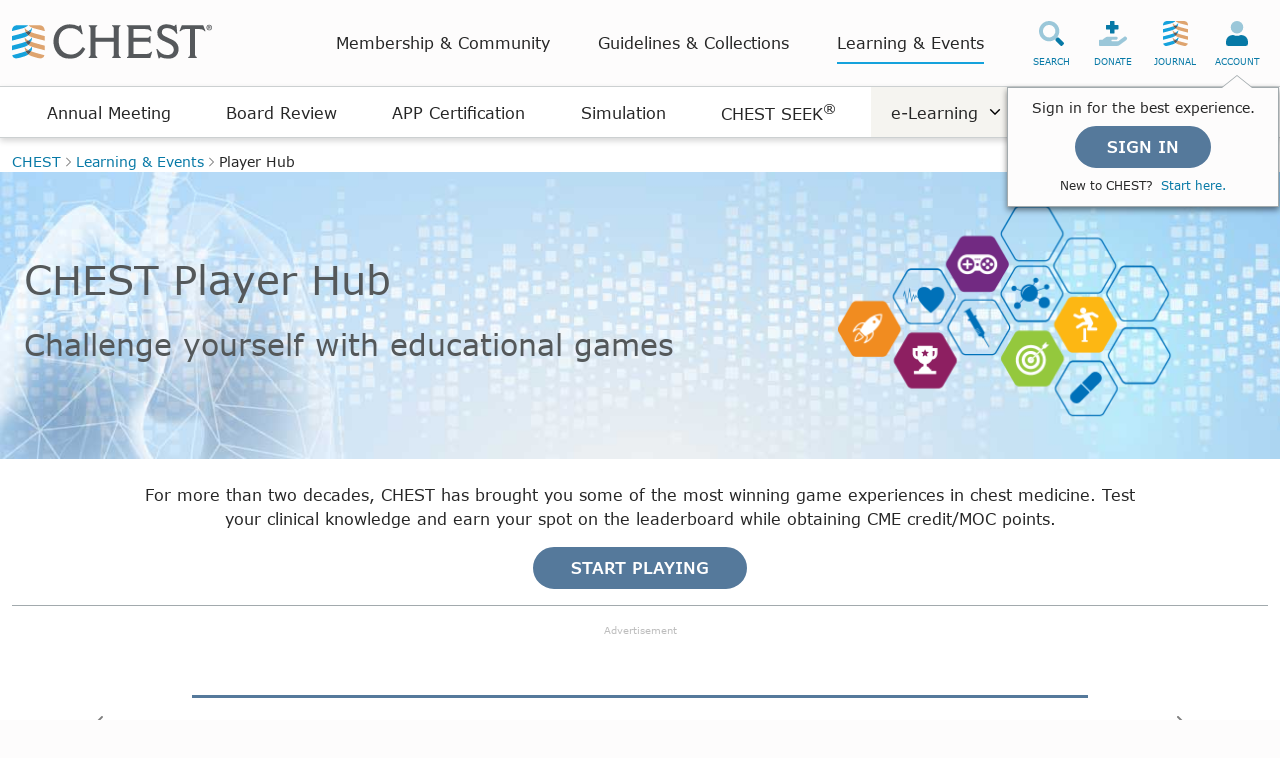

--- FILE ---
content_type: text/html; charset=utf-8
request_url: https://www.chestnet.org/learning-and-events/learning/player-hub
body_size: 75780
content:


<!DOCTYPE html>
<html lang="en-US" xmlns="http://www.w3.org/1999/xhtml">
<!--[if IE 8 ]> <html class="lt-ie9 ie8" lang="en"> <![endif]-->
<!--[if IE 9 ]> <html class="ie9" lang="en"> <![endif]-->
<head><meta http-equiv="Content-Type" content="text/html; charset=UTF-8" /><meta name="viewport" content="width=device-width, initial-scale=1" /><title>
	Player Hub | learning - American College of Chest Physicians
</title><meta name='image' property='og:image' content='https://www.chestnet.org/assets/chestnet/images/site-logo.svg'>

<link rel="shortcut icon" type="image/x-icon" href="/favicon.ico">
<script defer src="/assets/fontawesome/js/all.min.js"></script>



    
    <link rel="stylesheet" href="//cdn.jsdelivr.net/npm/bootstrap@5.1.3/dist/css/bootstrap.min.css" integrity="sha384-1BmE4kWBq78iYhFldvKuhfTAU6auU8tT94WrHftjDbrCEXSU1oBoqyl2QvZ6jIW3" crossorigin="anonymous" />



<link rel="stylesheet" type="text/css" href="/assets/chestnet/css/legacy.min.css?v=20260114" />


	<!-- Ecommerce -->
	<link rel="stylesheet" type="text/css" href="/html-templates/css/ecommerce.min.css?v=20260114" />
	<link rel="stylesheet" href="/html-templates/css/ecommerce-sass/plugins/css/accp.min.css" type="text/css" media="screen" />
	<link rel="stylesheet" type="text/css" href="/html-templates/css/ecommerce-sass/plugins/jquery.bxslider.min.css" />


<link rel="stylesheet" type="text/css" href="/assets/fonts/verdanapro/stylesheet.min.css?v=20260114" />

<link rel="stylesheet" type="text/css" href="/assets/chestnet/css/global.grid-layouts.min.css?v=20260114" />

    <link rel="stylesheet" type="text/css" href="/assets/chestnet/css/global.defaults-colors-form-components.min.css?v=20260114" />

<link rel="stylesheet" type="text/css" href="/assets/chestnet/css/global.header-leftnav-footer.min.css?v=20260114" />


	<!-- Catalyst Fire -->
	<link rel="stylesheet" href="//kendo.cdn.telerik.com/2021.3.1207/styles/kendo.common.min.css" />
	<link rel="stylesheet" href="//kendo.cdn.telerik.com/2021.3.1207/styles/kendo.uniform.min.css" /> 

	<link rel="stylesheet" type="text/css" href="/assets/cf/css/cf.kendo.adapt.min.css?v=20260114" />
	<link rel="stylesheet" type="text/css" href="/assets/cf/css/cf.accp.cme.min.css?v=20260114" />


<script type="text/javascript">
	var cf_init = [];

	var isMacOrIOS = /(Mac|iPhone|iPod|iPad)/i.test(navigator.platform);
	if (isMacOrIOS) document.documentElement.classList.add("apple-device")

</script>



<!--[if lt IE 9]>
			<script>
				document.createElement('header');
				document.createElement('nav');
				document.createElement('section');
				document.createElement('article');
				document.createElement('aside');
				document.createElement('footer');
				document.createElement('hgroup');
			</script>
		<![endif]-->
<!--[if IE 7]>
			<link rel="stylesheet" type="text/css" href="/assets/chestnet/css/ie7.css">
		<![endif]-->
<!--[if IE 8]>
			<link rel="stylesheet" type="text/css" href="/assets/chestnet/css/ie8.css">
		<![endif]-->



<!-- Start Google Tag Manager -->
<script>
    (function (w, d, s, l, i) {
        w[l] = w[l] || []; w[l].push({
            'gtm.start':
                new Date().getTime(), event: 'gtm.js'
        }); var f = d.getElementsByTagName(s)[0],
            j = d.createElement(s), dl = l != 'dataLayer' ? '&l=' + l : ''; j.async = true; j.src =
                '//www.googletagmanager.com/gtm.js?id=' + i + dl; f.parentNode.insertBefore(j, f);
    })(window, document, 'script', 'dataLayer', 'GTM-W2GLPG');
</script>
<!-- End Google Tag Manager -->

<!-- jQuery -->
<script src="//code.jquery.com/jquery-3.4.1.min.js"></script>
<script src="//code.jquery.com/ui/1.9.1/jquery-ui.min.js"></script>


    <style>
        #Chest_Adslot_728x90, #Chest_Adslot_160x600, #Chest_Adslot_300x250 {
            display: flex; /* Use flexbox for centering */
			justify-content: center; /* Center horizontally */
			align-items: center; /* Center vertically */
			margin: 0 auto; /* Center container itself if needed */
			/*min-height: 100px; Set a minimum height for visual consistency */
			text-align: center; /* Fallback for inline content */
        }
        #Chest_Adslot_728x90 > div, #Chest_Adslot_160x600 > div, #Chest_Adslot_300x250 > div {
            display: inline-block; /* Ensure ad content aligns properly */
			vertical-align: middle;
        }
        .sidebar2 #Chest_Adslot_160x600 > div, .sidebar2 #Chest_Adslot_300x250 > div {
            margin-top: 0px;
        }
        p.caption.caption--ad {
            text-align: center;
        }
        @media only screen and (min-width: 768px) {
            #Chest_Adslot_728x90 {
                min-height: 90px;
            }
        }
        @media only screen and (max-width: 767px) {
            #Chest_Adslot_728x90 {
                min-height: 50px;
            }
        }
    </style>


    <!-- Start GAM Head Part -->
	<script async="async" src="https://www.googletagservices.com/tag/js/gpt.js"></script>
	<script>
        var googletag = googletag || {};
        googletag.cmd = googletag.cmd || [];
    </script>
	<script defer>        
        
        googletag.cmd.push(function () {
            var banner728cutoff = 768;
            var banner970cutoff = 994;
            var bannerAdjust = 0;
            try {
                var body = document.querySelector("#pageBody");
                if (body != null) {
                    if (body.classList.contains("has-leftnav")) {
                        bannerAdjust += 50;
                    }
                    if (body.clientWidth >= 992) {
                        if (body.classList.contains("lyt-twocolumn")) {
                            bannerAdjust += 214;
                        }
                        else if (body.classList.contains("lyt-twothirdscolumn")) {
                            bannerAdjust += parseInt(body.clientWidth * 0.33);
                        }
                    }
                }
                if (!isNaN(bannerAdjust) && bannerAdjust > 0) {
                    banner728cutoff += bannerAdjust;
                    banner970cutoff += bannerAdjust;
                }
            } catch (ex) { }

            // Define Size Mappings
            mapbanner = googletag.sizeMapping()
                .addSize([banner970cutoff, 1], [[970, 90], [728, 90]])
                .addSize([banner728cutoff, 1], [728, 90])
                .addSize([320, 1], [[320, 50], [300, 250]])
                .addSize([0, 0], [])
                .build();

            mapsidebarNarrow = googletag.sizeMapping()
                .addSize([992, 1], [[120, 600], [160, 600]])
                .addSize([320, 1], [[300, 250]])
                .addSize([0, 0], [])
                .build();

            mapsidebarWide = googletag.sizeMapping()
                .addSize([992, 1], [[120, 600], [160, 600], [300, 600], [300, 250]])
                .addSize([320, 1], [[300, 250]])
                .addSize([0, 0], [])
                .build();

            // Define Ad Slots
            googletag.defineSlot('/369611830/chest_association/banner', [[320, 50], [728, 90], [970, 90], [300, 250]], 'Chest_Adslot_728x90')
                .defineSizeMapping(mapbanner)
                .addService(googletag.pubads());

            googletag.defineSlot('/369611830/chest_association/sidebar_a', [[120, 600], [160, 600], [300, 250]], 'Chest_Adslot_160x600')
                .defineSizeMapping(mapsidebarNarrow)
                .addService(googletag.pubads());

            googletag.defineSlot('/369611830/chest_association/sidebar_b', [[120, 600], [160, 600], [300, 600],[300, 250]], 'Chest_Adslot_300x250')
                .defineSizeMapping(mapsidebarWide)
                .addService(googletag.pubads());

            //Following code creates the banner to display on body section for 300x250
            //googletag.defineSlot('/369611830/chest_association/medium_rectangle', [300, 250], 'Chest_Adslot_300x250').addService(googletag.pubads());

            // Set Targeting Key/Value Pairs
            googletag.pubads().setTargeting("domain", window.location.hostname);
            googletag.pubads().setTargeting("url", window.location.pathname);
            googletag.pubads().setTargeting("zone", 'commercial');


            //lazy loading - ensures ad slots are rendered prior to ad generation
            googletag.pubads().enableLazyLoad();
            
            googletag.pubads().enableSingleRequest();
            googletag.pubads().collapseEmptyDivs();
            googletag.enableServices();
        });

        // rended ads units	
        googletag.cmd.push(function () {
            googletag.display('Chest_Adslot_728x90');
            googletag.display('Chest_Adslot_160x600');
            googletag.display('Chest_Adslot_300x250');
            //googletag.display('Chest_Adslot_320x50');
        });

    </script>
	<!-- End GAM Head Part -->


<meta name="og:site_name" content="American College of Chest Physicians" /><meta name="og:type" content="website" /><meta content="https://www.facebook.com/accpchest?fref=ts" property="fb:admins" /><meta name="og:locale" content="en_US" /><meta name="description" content="The CHEST Player Hub, powered by The Training Arcade&amp;#174;, tests your knowledge in more than 10 bite-sized games. " /><meta name="keywords" content="Player Hub, games" /></head>
<body id="pageBody" class="lyt-onecolumn body-redesign">
    
    <!-- Google Tag Manager (javascript disabled) -->
    <noscript><iframe src="//www.googletagmanager.com/ns.html?id=GTM-W2GLPG"
    height="0" width="0" style="display:none;visibility:hidden"></iframe></noscript>
    <!-- End Google Tag Manager (javascript disabled) -->


<!--
 Start of Floodlight Tag: Please do not remove
 Activity name of this tag: CHEST-Web-Association-0
 URL of the webpage where the tag is expected to be placed:
 This tag must be placed between the <body> and </body> tags, as close as possible to the opening tag.
 Creation Date: 04/10/2019
 -->

 <script type="text/javascript">
 var axel = Math.random() + "";
 var a = axel * 10000000000000;
 document.write('<img src="https://ad.doubleclick.net/ddm/activity/src=9267702;type=invmedia;cat=chest002;dc_lat=;dc_rdid=;tag_for_child_directed_treatment=;tfua=;npa=;ord=' + a + '?" width="1" height="1" alt=""/>');
 </script>

 <noscript>
 <img src="https://ad.doubleclick.net/ddm/activity/src=9267702;type=invmedia;cat=chest002;dc_lat=;dc_rdid=;tag_for_child_directed_treatment=;tfua=;npa=;ord=1?" width="1" height="1" alt=""/>
 </noscript>

 <!-- End of Floodlight Tag: Please do not remove -->
    <form method="post" action="/learning-and-events/learning/player-hub" id="form1">
<div class="aspNetHidden">
<input type="hidden" name="__VIEWSTATE" id="__VIEWSTATE" value="yuTgRzw3Px0r7A9Cjeq9z+7v057NbNAJxI5mAcSoRP1GUxBB1tuktWbKDDQvZqR7oPi2BaJs8etvLEBHY2LzXndIm7cSXNhXE95DY6920FUTwQIw6nCzd0lQeMtehGR4tzKI4+3jc+KLj5zjPQeY9qThlTsVs3XlmNwq5pRy8yL52xdrD05+7bPjEeI/WhCtebI3aWJHSaYK4n4lKFaM0h15jofU9OoVZ7NVSdLhfqm/co2hB9uSf0pdZVNBzEx2bB0dht/SVtxTYrd19ktl1lVKdVImaowO22jGDeur3PKfZNKv1N/2HPmeoWosbQhmK2fyDur5GRRFlRv9kQWkqW4LeAe1qCLo9lW06IdXqbhhUuiyc2V4WGkzr/5AgDEuGN2o4nKR0rcM/qNQ1O68BMmxVCL8SGm9WmF49aVcFLnZvp/LBnV3rvoZnOmOqEkCL0n1rECDNjjySAWcp+1+mCcwliEhlSqLnMszZ9jluoOeWoYtU8P5mQVXpg17ZJtieZ+Oueh5DWitroBjzp2Buo0Y5neJCDXbodmXUJufZxG3mWcoBsiBQ5hoBkJGGhDuRrkg8sznDu/4OW5umY29bhFKneH2EdpAynfbEwnNNpC9ghjuR9q8LoTOOMoZeXKOTjrZviCmFhYd0xoGxKfte5apznZzK4PuLhofBf1n67bE2/INudGUJAgWhmGxaM2zRWQ5f5xVFVqdDv0u/b4yHM8YpOe9EHSQvQn+Qi6ZWWkLKTGijAULNpQI5Kjx3tH0nWnVzlUtPC1eE6GPWF8TErOTkl75kfZcoImIsq1nsmZd3CKRk+ee6oVG2XSAn79rfxHvqrc3qzdMBkTx53vktDtqSJuVuMzQ0Dmnl0QMWDNlnLxruSUK6N/1nO/1N/O3gNLZzZ2ClcIuHbDTR/CuKXZp8+G27WFzVoWwcWyoFaUWzecz8C193dVNUyW2ZGoUEzymt3vhWaag9HVRdIyJQ4Wwt+mh8KZiuSH/rlpaKVp/Ww1qQ3dBDPbpSjm1vRvGpx0qsOB2HdeE/B5kt6mReWNYxSjm4hUaGnICAtX7iOxJwcz9nsoW7hSoLYw0Vc+ZbBHK5d+hy/KiyD/IuJSFeTnOTxS1bQLGHkNWkKGxTO4nadt7BLBndiChXpWqvLdp2k0LDrFPPllQnK0EsDdIxt5n/1BnPqklejwo2N9sNWDPjq3LublUZimBpmsnJWS+i7a58bIY/c/CiF4qKM/8Sv8TcX6IQxzUsnIMVIcEgP2X+zQnQ1XcD3r/dIWtUpFAuKRDG0gIrn513rtvpGb1589uVbIy9d6Zj27qg3ZdtwBmHCxbvA5tm463wUnsRP1xF4Ip0qbZKt/oH+2TYAQma/fxnFaFA/6PLJJkeqt125cvT+oz0CaSWhPONp+ZBBJzrRRF4WZV0/aVZwv7ZsubV/oN+kcyd0vEEopJHp9puyDzMJ5kEVLKAghqeaxARnwZS062K5BnDZlZhySr62KVe57BO7OK/TBa7/yDaTvsRA0vlrmtDmTzO7ZJgdnaGNRfOBN0AN3rMzerDpONVUG+moT/nAqjfPYRGR+3xIBadP5bzLSFP00HZhhPQSAM+kAOEh53AR51s6QElAg1y+zo7LUmZYWkN/a/gxR56C0jTTjlvyv/QtVsk3ipULjcZSksGXA7Cmi6f+R5whNlza5EiRpvceqhPxhubKuXfKqsTR8n06P8lBb5NlAZGysjJJam0H/vQQq95Nc7/SQkz4wOkvW5oCEP13Rpk+ZEEC0L8fcpTrPa8GRynetlBNl12ukWQJg1B54YBIhOiar9xz3HvMpvvY3esij5KzM21qDh8kotUBZ2z5Frb3HJpclFuV2yBjLreEa21DGNrfoMyY2sC0oqn/psV8+SCtb1FcegMm8aCwiVa0xIxZ2bIWKPTQ8zLErDKyJ9e7jc4RmqfttdtWnmC7k+JHvA434sJUEA7pezba/Yj9ilR+V3FMmyVPzudCbBl9808X4Y0RtMpkRpyoDOeJ34/hizDtRlQ6oi3w4btdx9GSSiX2L/aILTFKGM0QwBSbLWwUMWXhYUXb3cSfhVnS2Rxe3UzWOE8cNQ3GygaWJZWYHz/yw2bs5DbcWQbF0+eiTA65SyLWNyVbuqo26PX8uKp49PHmCacQ9SDF3ZDtYTAfVKl6GE4b/[base64]/wt+YbUuFZV+lCk468Qg2iunwcT2CCbZrkw9N4z0s0Nj6q0QdoPHVyXkRM1U1qSuk8/i3a/k/VqUYc2xyIQ5E1LS4WaJCN7/5q8Z2ryeFVCKQ3QwajwwJUnem0SFMzJkrlOPpml+2n0+wCssNmoMbM02jk0sPxSoiTzheZ0I38O2jyYQgQk0//jHoKzj8dzZK/WxspAIMKXpt3dFu04qTb9+TmLcznCa6U3Z6yA5pzBBwXFEfEzhsqsUENmtZT6qT5hXjYt7l9a6/CTmAnQhWesJbUYpuF0WiPLFuSu64204wioYGYU6YDiKx5XptZRR6HvTVrJH/UDbtHMv0QdHViSkkN61MCr4Vfi9SPYexvgYAWoh0zGvC8gzRLRH9wOj/MNofYQpTTVKh+90OteC/54Z3P1KSYa6982l4Iz3AHAUhq7y21Z0qVaLI25X552loG+5WD48EIDVqGy7MznNA1dXqJmBcLZGzRfELoOxtJQVNuPEjoQlh1TYxZIP1lvjSatvQVaBaDLPgIBxyenzhHh1TZ3B2yDbMZeZA5RsfjlfUB2yrC8CrXwVfcHs8ZL5G/yz+LdY+iwYehFrirn3OwdMr8h9w0sr2c3Vd0FD+V6YkI34/1urdBihjKb8Evp+q10GDFGx+mzziz/lKpMxRU2tt2G3wWN2ZGLfut7azYCZNibNmPYx2F9BDMLX7EB9LRUraGq9mdNjyjb7Csgp2ISoQst/LEknhZic7WrIL8SB/IhgOFgzBBvo7rZ2M0BL/74cHrG3ICY5FDZjH3x2D2VX13X+sKO+6zuIhIalcBNXMauebyNQUFQy4+KJoXMXQqK3yA0gJ0QSwF80i2Xpp2cb8OK2Rt6F/67/Yu6UM6/CjqlqXfzMj0bnBK25zNw5WbMXdedAIJGAvfhKj3gdKpn5YUD5GZqmz+2R922sqawbRBRyakxAR/gTvPoGSYgdxJjYFCAHQB/BR4oWLLIerR8y4pXtyVRPCcIiaxO1Llyl6+2scMMV8rMmfV0jpgszv9qUmUmTghrS/l1EnY2YZ17wLedHtNKF8K/OCjDMrXhZtsR2oYoo0IIH2MalTJfYZjWy/H8Jtyt9SbwTX0nRD8qDOgX1oapYAEWbJiy8CeBDw3h67JlAXUai4hnzJZ2oDqZRihtCucdGlPRMAE8q+RIkctRQLfI7euNWSQ40HO8c/mhm951W1L9ip2eMiwBPjK3j891hNdoQHjTG2aqUjg/y9xp4R4sLlzEco79CpeTdVpGpXhyZhu4oILUyYOUUSNQag7wCWcGks0luAicIOIdb2rlQYCXiG5dlQ3eu3J+jVjCx2TFH8FW8w7N/F7j5Lg0+veCMTASCk34aWib9pE4ND8Y6e5g+UyownZ3tsLT5R9aYkg9rmHvWqYWp3VeeoGy1Kf2oAQ7x9seQsevBfTcDxY55vMz4Wc52Dnzdk4E6MFLxRI63icN/R04BEyFyZDu97aXEBJv4KXNrqqAanq54/njCsGBN7UvWM4uhBF7xglojvMt/FEjvTRmHwlVsOkGwiypCUFUVy+0AsXFJfmymrp5qKCBjtu5W3HEUCfPqZ5xTw9c3PZdUrq0OX81qKUS8HRz14ufBVPTqD1ls7jLHJ8Jksgnz7xW2FNo08WJvTSU+5NqzD1wp1uyJe3cyUy/EevBC8KRVtU3RVFDEQdfp03SL00Bp6g5No8rBM75H4Zex1HuHyeFdOp8NQ/0JexM4tr18ng+0ZOSj7xVnXDNAbf6/yKa+XluX5IgKfTTEYTKcnsZ6Zebi+9VWAMMjlbWKEn/OnQ9/tilLQfaiF76EnS8p67Nr3R8imuViqgR69ZVnAFKDhaX+IeI8g2YN9M3/OQZYMvAhaWmnNgMv5G7uoVVz3GN4qcC1CYNlOncMRRBe8yhqYiKHJELSpQapjJTQyJdrlKon1aSLdltv0rHyA+mLx9WVZJfcD0SW/t3QWRAEQ8lwRsGoQhLXtiKu8khQXFyLlPU7dGthkTy2i+TTiiBgOdatPPIOt4AjNEnRJVQL7AZQWFdnJLEFpC9kZiqIscGK6qyObY5b7Y9Y2l3N/rHe6lZr6ByyUiuaVRoDT/nIBs2hEa2/1ZnprHnazhbQMtSLIwbjiu/rXQYPkYr/mdTedE1Rfn4q3Y3KPIyPZJUn+ZudVgSmie1Zy6/3Z9hI3762E92tEZMlmvC0MsmlNCFRk3NyzEPHVmy6XsHiucYamIv8F8CSySDo3jz4KFmb2wSZjSbfWkkvNcdGCfRrkQO7IwsBLVkdFHE3jJH9fqccnQMVvM9vq9MpwzTE5b/NUY/iiweNApPz9p8tsDn3iEKmBfRinYzJhI1r+2vioDiVX9214LfJKo1KaKuuid+8zLphrUcDmQloY+mtzaiiKU7df10B9jnx8ixjHxwMb/+jMjtY791OPLfokfX3+DYQJv8W+DsRW2KO5GFdUpmFKdaRc8541vZKnHDQZrQM88JX739qWxXNuahUUeJd4Gjg/WOsaEtE1zzGYGPn+/D+B+WKraMK4zbfCU63zShHPd8Cum3G/ulGXraQtV+MEMj8CdXeibXZcwGMRF21ZntCaNRjPrA3erpErYIdQ/SIzupHY6ETm/DSK4B7o1l0XjdGlaD4wm/CU14mLgUNvt0gmImR1Vg2q6hGk/I9yktKoDpDySDDmpuBZOa2h45luBCmfKP0x6ehjrpbKNYCPchoWjqECibYvpPzlg8wvwG9CVC+fER8VI4NY2a0OBCYX7/lVWAvKcnOo5eJOe93XDrEreWGkeF44257hZFwDv1QLF1iPLFzaa14sBTTP5SeY/ssYrzh69w17wksNdis6ufFVNpHKTrV/ebOuZiqPfXOnr5rVo1aoFienFsTTBSgl83Czok+XczOSoKyU5SJqrcublxjmQxKf/Cn+3H8SVWc6GUHdS/mcTFnah7lMjAAytaYdWyJyAM5ZnLuFYInHpKyWrmf5xFlfTxfSFS0FxD15tCpzLwhPAHY4cTGvfFHWkLYdL2JBGKp2qgtvuEurBCX/lG+FZjIT60S5U4coKkz9EgbVdFfxHrs00ZXxUcHO5/bRCnQZxSHDwvfZkGUAHm00FXX2Nxzep5Kr/q0OtHNSln/aSWIoZFuwcgcux6IWkQWQsXDaOZL9xS6r8IzVstkL/MqGNDw+r2edppDj6hQPleudQj/abQpUkqwTjJITNtPGRdqZvZNTJeiHGq3xwx74RRx8PazP9j6fkTCrBzV0XtAVtqAsyxmP9Cjg9/Yvzv1HvxqlpnbZx/ZA9nKTSCmSBAnlvE275puCDO/dsEfVeZhInU0Hz3m4/YSXkrUQ/7YR/YaS8TniuU2Q8LjLDHjr1pno/6ddeYnLo4Ls4z0x9FUwXuSi9n/k/3Ea2airWASaUfXtsf9Uf6zdcP77AT2jzZiwrdC7cO1uZZcKwoSzgyphyIdt8d7Z3Vs5BoDuVG2FQucF4Fe10ox5Mz+Kzjzzg904aasufRozNH4/OStWSXJIpHg0ZaYIJ34j0h27VcPwZ6D/ZPD/fJCs2e2S5JLtyZsal/ZFyJfkaGLvsO3bdoho4MYgDZ0tTy7le5pMdc1cn39plvWluAFMMutlXNpUpsgI9gc3YXc0kVzyyYiQB0O33+bmiiqnOtbFWPZr2MSQxbuTggnJ0MaNeH5977AUSowxQD7KlaIMV8MaKZika97mUpfiRdi826kqmZtNFFM9iHpCx8mpi/KqOKjXZifp4ww5e/rl9XNhvJoB4vdhKl8uhpijhgNtLUgO46llfTCUkKg1EnzUHYooFgpQUYJcvk/KvsSDG1jjD9wKoJip/HLeDc9nWdzXC97rX1KrwFEkL/UMVDKw1eqikpbkLMMy7iJqBg3WdI+lsOAqwOMyTX0R70XbVscCKrCBfGp7MdTFfq52FDf+OUzUakh8o1y3x0XXqLOFlC26kbZdCIJ4iDbJO7ToIkBIuL0k8piyY0gqBl9SNdikbnVF/zr0TqiY8caWxbq+38s4XBL0eJAwagGKiA4fVXG/UCD5UsUrjXDsb5p0BwcnJSRrC541fs5mSzxWTLidCxPARslD/N0jJonVkvRBbVxDA74MYcElKQsE9H9SPuCgOa4LZy2QYX+OW6gymo63dn6VFYL9s2DwLyndetpxOGdqp7jRczycVfzjafjvMR8wZ0VNTa4LVAbZ4EaOOy0QAhKoG4fM7OAtX/scCIn7XFCJn3LWJPxiIAdnEw3jGBJC1LdZzcyYMOLppIakpdsjD5gV/4JS+y9Yj0OVuMVatUNre+9mJoubEeqaYDLggzmP8lkRNwAKUafIjc89xPf5YA0U7I34VTs0la/19LgcYcDGwz6UIMjB2Xk279kYOel4GsRP6yPuixSvy6uKQ2E+gfQvVOjELjHqtBuBVvBSQuK7u4ZJC4tcSb7MCc2bmIheQAna03qSJlswU44Nc+UJ/sd1Gn1fsx6sEhmOEaNvmd8EYQO/UcF9Qu7Ka4pHPjo1IKautWq/cguCqo4s8QRZdNDyHjdZKPEh39i6BFanprYmuG+z5jDiUZ+X1NflhXDnunsxFeNMMq6e3G+8jj6BnxqraT+0olYpMcZ0Dnh4OwTOycPJJjw8iiBo9VuC0Xl49qLhZqvTKsmXfA8ZIlQ/8nUM4kWd/aOWbkllNx1ASVSEnqtvkep75AOvkLGfyNxCr3Agyvf13I3WI1FGTEzasVZcXBlHisa21BJvGWQ4880QwVb4axyYW9yiwoYe8t1Lh0+KLJN4IHnCmxkDVd5QgpZ0hLucJ+GrFWpxkgi/Lq4+sN9XvUHve6zBF7ZkqiDJg2UWrEA4oTL9qPCkuxgSXdGgyA4LC8GFx9uTJDUrJiNRbCtrZvnPeSgW2JyVgDlBv2+mw1JWFUq4PscRoZdH0qCJQQcjntD+GRyPKeoY/Gz5NU+GEf39/gcKbtb4Kx1rftYTfE0yNYEAnThnj91aVXwg+bwfmLdxrMR7PMe/kYygRkO52VCMxYvdi32onTCLGbTfPgTDzdpb5u19/1LtKNx0DoeEmHxihkOU9hbxY5LbiwGPgDTJV8ddoRylvnpmLv9hfrtNmph787RBnvQTV593n3uAr0TTJy9jMcEjuz2qT7fYTqqymQAUSA7eQU/bqH4hM5LP+RHS5ftclZwzpR0hA4KMACC98tPs0krwe5jdsw3V78kxhn5oDH//2R4IloEdX7+SLWFqDCsYtZ7frjDd50RdfsmKGwxGXZGQhSQV4ub8yCEWVb8y5Dnd4EYnvsd8vKmDGO+ABxhgTn8KyNPQoZkTIuRWiENhydbcvfoUq8pJKA3T+amH4ah8vOkfzzJgVnHdz3PPJrikczxM/dp3LGk88fXV0NwyeZiB5TLR4d4CKjjQwuICt7pczFMjYQJUQOYk/HaIouuMo5vC+Msb6gj0/B2zf7yZqXTduO+VbUWp+hbwnkTljw/a9sv2hAJRrs0jI7aGIKrO+YJaW6fyarphmihqp991Q94VE/ay7QtG7EPusE77cA+c/+4biBG91r3iGYMFeCacOH3CFLzmK+MNhKS1B/73ngmq7TinoLrvng9Y0dPc2yZEP7ujNfvrOG4SPiRWK8detxLDwZeK4CSoWuPvjKHqrd7ezwSjy+hOFW5vEhZeNAmWorL9KC0ZGOsyFxOc36ir/gqF/C4VySPoWWjaLLmoUaoYrvCs04eb8pYN0bjZgHQVZlE2xxgGa+Ywz1sR9lUwfdg+QiyNhanZkeo5v5krWUnPJc+hvNc3BZGCT3mQb3QUVBHyVyn9WyuqEz/NlRmRtSLDg3hbd55q6jYiTdj28ELesHuMesCRGj9s91WB82o8ImG7t6C3/tFEzcW6gJBVEVB4sJ8DgwnPnRg90GRI1av1AlvJpbIYaHJCrZzzaIIhjxnqQ2VldH0wpDBGqD/ujAqxT3F5Vn73JtxxNvKggomlNxRmlIzVtfqPFj7PWnMEZMMwW8gBoDgFIuUzZ42gA3JEtZX2kUHFWjatcn2uKhzJFpkR+uwKD20QWtfIOHdr53kxYe/RkN7R/8h+kaH3RbWOj7tss6/f64UHF7XrxN/JKFaTYM6a6W15IHiSfmWp7Ks9PzAuRyOVxiIbbiuTYpwIoJvw6BKzx+/iYmwYC77PDO+4dn0pTfw86vxrfERwRuA10iu4QMCC9sBAJddfR7vZZkzW/EEpx75KEQs3Zvw1dFmo/7ONNI/fdzSOmh9gYAFzaSvG32UJBRkPaTP2TbXyORNzxOsNcSd1X7RqIJRk1tVh2/0DJmhuFVfwneqmuNco4Q1IWE/oJ2/RRBwnOmD5EXFoSe7ubV9GXrLCMKXqPIWf5CXLRiQU+KtcYqj0q3fhKTzttxeT+kzD7oyrwBSjpn7W6q9JNS1HHmGM29Wbmt6bdcjUSsGIA/VY7KtV3rNK/qeTdzBIWi8AoLY8sEVpdQ0ZNx1O2HgLi0BL7VazXehSa2lg4p/bMw1b1Sp5HQ5eaUOngRl7/8VlCDJ1uZWkUZQedGAw6YU1ZwMmmjv6h+AqE8GaWK9OhGaCj7DrqxzIH94a5rm74rgobkSg1sGMl+KjbxOk2UBS7mxAQlgJHy34s7eTl06Pj1yu4oUsBqJwqzB/j1+pgkI9inGJ5lGFKT0YcjymB6UeXqt0zzupHdcBq5PL3U+/mTneCny7hQKuFkqmHg9mevc28+f8KTPpXhAnjUVeRft6jMR0CHK/i47fRqVyzQLaRF+AGzSDo5EeXlTDSJ+teIzYpxY6hqVUIS4ROR6Pb7jV0+ZcR585P8YsYXvLQr0xb9Ct62LINIKz87tVT+qRf9GK2aSgvukhGlifbmtY0vMHeGMFjxei/yrq1qOf/YrxLqO9kAbgNKvT0+HXBQmywqgOY6KpUHntLQjkeiS9kN/PJIMNvMrrbCfQWs91VCEuTEsqVudQNVMxdjl44J91DijaJ/[base64]/u8qNhz/wvYHZBtQCnlUO/YG7TAGtFZLfde+Xde1uxF9kr1aWXTMGBabOAWtE9Ogxj3pz0jJITBIUPP+9bjIZzr3ZEzqrk4C6u1Qnj4y+P5I+IyWhqnzEzwH9+WlMygoZlb6xASSkH/jnQ0pKyh0CKuvHZl7A+jyrDHoX//HnIqFG6DiqYMrexeQBZzOKgFmLhCpBGyIYfoVo02EKqxI4T7w/nYvaE5xTmBWaJuEIzBr6wq4dk8keeA7tZnbKt+V+BAolVu9F/6YzTr2OnELF1S70KlAtmXoVrdA41jlUEsXpRCTpdLU1ylgDu1hOtNdb+E7y3xnd9YIF6wOF19zsPF16/G8A8VKLpEnPKCh6t5hG/x8MojinwwA7YkmwvZfNpTtyT6HGwP+znSUjcHgtmGFZdcA+uIvC4dO5xuwQSL6BVhGZWQG2YrV1WtA8UYmKoJYIV8G/aqlWAbMeSFUGtpX1dOvyMCFST7/CsRN/xVRs0/cC0PskhqLbJUO0q0uaxJt+kgPjBQbcvKhXb5JHlG63e5Rks0m2eQrJ0Jjj2W8AN6/r8DaHMMb3yxdKMoa/5YCgC3HWOVcZ61WNQgMBAWhdjnhoGkuEbjW9IgEZCyC04HLjQ3K/Tz5dY07/[base64]/yN0ye4o1YXJCAjyUEcGC5QTs6Qw9goJIxv/AHJTI5f6whUeJ9JVnqU//xj7VPUg3M0kWOuZ/tKejufmk73r0/PHEZTW3zR2h+cIkQNlRF0STzjP3rChmC13rT0o03u8MOigp6Wjml68usL4aZO9Ru6jONcPR1tMlZTFFtzxlU3EnKfAE7mtjfHjBlMQRK2GXjgo+dTyAyKA+UpVSXyq4AfScSbBXH+s+nqpm/1Sy41Y6uGHs5rkn/M/AClaL+c06/xuS3zcWfNH0S+2pZ4YA4hgKLhOrdmZtzA63rs7e/[base64]/mcJisY8hUKFuITE+u+f5eDCseWIGFWD3CX+qQYUfef+sNY0kU5bknTon5qYPWPExhci7symdV6a4FHvYAJCoy7beqxi81LPZo1zZt4FLPJalXOfoTFidfJMOeKWVJ5C4UcBQd7U7HuJVFzM0qwxDYW04yr8nR/CZlRRgyNZlfZ4VNrG6ro8u2Tmr9f8+KoYQVlkunrRZxRWiz73csMoXqBogifuCNFgz8F3CQi14BA4V7DnQ7zlhLu6/Pe47d4sJZ+bdIICzN9lUrdiIptA1r2cB0mf0dR5XUCj+M66qDHsRppB67a5S/8Gf77L6ruo/jrEQX88Q7h2lHIiLXDBTicYkreag6kqgOZ7wefJ3xn/H/CsU+lk/ScghG027izWOLd5REYmURIwglawg9G/SnBrK+gos3H6lp6NMgu1kaOS8uIxYD9yec1xn2mJU5vHY30MeMypyydVbtZsC4EvdhurhvnMHpLJMCO2/orAYcJlfga7CPF44w1R3xewHihCe14xup91dBzVel93mzeXRf41VRu5vJqnWyYNCUiOPt+VuEsR3eHnJMq2PTQ1XKKT/sA/p8wjs2t0uBt/4s9TtZKpUDGwUh0WbdUxRTUqmHezrbdRviVzAv8em8XFh3VNJDxug02sVlFT1MLvEi/A+na3JURT3V5Is+TGNAkefvE1t3NEe4v9MRyx6Bkb5Rzng/1lkdiofIB5p22l8G6Ul2lF0v2wiz2/fOTo+uyHNot+hcbUyWezDpukzGreLrqwwI/B90qx0WbSJZ918T1JGoCTP+MxAQpynol7wj6yEj57DMPl/pbrWwh5gh1yyKlAKDPSzIaZlClK3ICWXPQkDKxF8OTclNm/pilZ/oKhd+lcjiTKA43We6CHfv/7tQSI5+rZWG8NlcAV/tJ/tiGVLp2MJqBnNnBEVeUeaghlBaXxaMHkQY38I/TZvNfEiZOF+IwDH7dntzpCebO4HG3m2YoYVjChLTOh8M2ExgGHj5WdPDItfLAIh9oRevqdSI5BZm8j2U0/bGzEUj9zTFTtdNg9xOVokJLEi3F8SxgMpr7OseA+I25MP9Nf4t5fleujzvcvnfsbespqptaND2qVWqd6INR8YJDfQ9lhAryRy4t7N2UEps67z+/9WfBRwaKYwcgNjRFG/cBQDHyHte7ikYVK1xq5UXeUDSPHSVf4oHvd6ftB5k5QaGclSCuZwhD/p53PNpJMH7jvu/n1pHuY4uEE/+UTdapOUR6V+r2lwec/S8KaGxMLeuql7v9VxSs43z7hzaTXX+pYcuaqDh9JGO90HVcD+iIevy28Il5fVOugepDmVEAF25rGK+/77TM7fzWsg/jIrEBOFo6IDMG5loZ1XaKSY0hYbI/ZKNRAsc/[base64]/yCIAaneiqddAKNyzL/Nu+a/1G21vKPqCaashdMpwrZciIR502XlYwdb13MvfKe1WBHzzeSykgEIjzVR2fGyGoHXXE0LT/xSNFUrfZQmFmPIlr+pCgVVMPMShpxZ6T20CGOgAg11gokR3Scr8Hzt3lCQIoeAbxYTS3buNSXqasrIjHMBB3KswlPs9zNO5pqVgc1MXyiFzXh0KTrntIXU5RO19kaX+0LK5okCSInNQSdVHyV8vYwcDMAJyIs/Z0IGlbSFefvNa2ejscbfR5zqmz0QoRQugfZKI2ymsW0f0aGv7JVWoxTusdvpJo7fFUni2xMb51NboeGPk8fCp+z0HlO1XY380nftdCYNR/2e+hWfHzPVV7vVitkr/GX3i7RZdhxeDWoraIJs5NEca5A2VijHLw+IxbvQoKnJ1U6BZqiPVulZM539oy3y420Bfi0IGjCCqdKRpOr2MN9++AYYRCwpTQG0Trj62dA85QtdeNj0Xrf8eumN0vzF1vuz1GLSKC4Wikqia4DTltT6Zu9aGeaiDlNXI+eu7kB3/e/9WoPwAS63XnHKnVc25hi2lES+Pd+mpuZ+anXuYlzP1jeR0wG3W6aclYfQDyXiHH9agAJ4ZiCdRK59JhnPZS5qeQFQXzzRotYphenL0Rrfdti7eNX8I+/vHLWI6NQNEcT4d65Jb0Xpi4sHjZ/t6Prz6LVznTtxzEkzbLqpAuUxQYsbBWxziK3Chp5IaUz+yH8xV2E6AssxDpLqjl0ixO8MxHYgnkclj7TCARdLWQObAGp2/z9/BjNrjw/zgd+q0D1a6l7NV6CxNqp31Cdw425tTTFCMirRQTUiwu/dk02tR5XX03ndQkaTV5F7265/V/VwheScFt5oSqWuAQAQ0JmytADLW1Xmf0oB8XHi5QR1rwos6RhVKWoAAWHyVqg7h9QYFCC/5t6Q0K8lyfyslUaaxPOepNbRRhC/R4IYg/ZeETV4X/rXT4b/+cJLEmPgiQPUsN55OVw4n+mGfe+7xfJATWDYP3Gp7uvH35aF4YOYig2tewpsAoDyJOqVq7FhuynmwrbHB2nTtArB3piclTvZmzGn95i1hQofFGtb67uLLeIvVogyt4kNKmPIe/hZpwB5cgnyU2SurlW84Lm5BzNsY9UTQo4FU/BKxgja6dPxqOvLykck78lTPlVcsQMFjxVTlFCpoLcICyoQwliPK9y4E+31hUEa/REUAuXG9hpVfVEzLplPIpK5uwqiS9cBOTZl2j/lDOH6pNMdXJPs0rXslWzXg9+5Kgo/xpAmuvkBAAQauC4eJUK45BwENSkzuk3W4A191syoD8VrlVI/2OtZeuaYwaJqvc7LeGGQ7k4q6Z+TeaR7Ri5sMgDRbDdnyAPQ27VMWuC6KhwA5bMy/hIcuZpOywtMX4OO92siilVKhqkcVo86QiCCw3KyqOL6xTMTxpJJuohnsaVgiWXH1NFMgJhVEHDFZl+wRTvMBwGnVtj+dR7UoN7qAQQgdbMu67bU+JXX7ULI4GXaFIWHXlpScbJEjF4qlExQAZwqfKT8gNXZZlYr1KqCDz0dYBF8M8npqjAzTUDt84iBdhX/RNpvb8dakYbs3wtkPQFsmcIsjs0Im16twOnxIjVO/55EBvn98TCoca/GMFGf4kirzBGEcdTSagyhxJkARvNhxm/sdxMG79SL+u72XbDsPHX6larzdraGCfZIRAendWzptWgDzWuE9KW0M8TQo25gL9HSFYvAvE3l69KN65Do39A6m1k8qcbCVBosrpGQPsvaclD/Jh0DoDnbULLAlq15qj0jAPziRMxgpc2jHgIKMnb5XL74fd4vAbw0wuweAISqain+lLKrHNWBWzDoihK+ptJv/jwdrFR0Fa5uaPjA2FU/5oeVKQpgzG1utiYuJspgeG6VnvhA/Vc3PpegglUZW03TmmrlO24MUbSdHdMkoGmo2cLcKPjogKBBD6ZTAS+bZPALF28/XjQWxC3XlDnfamsce7ZcPAPdq051/nwDjcIVE5Rsn592SNofoY5KGD4oinXrmx+wJ1Uad32zMOW/reMpVfcLeQQTnxB4MqRSaQNtcl7QUJaOIS6VDumfHEzHUdU3GYGAdR4zcwJxeP3HVNsjaN3jEDC23UvpNmbNBkkh/gwzVxVuj1aTMb+fkrsbdZfJ/R3s0pHF0a9RkDXBo7b9Ws5OHs3gn22kuAWrB3KkC/Ot4l2K/mjc85hRL1KXPzSfnnqXSf3rJh6m9nyMh2RMHIaI5wqDCboO/dP+K4vYvQJ+Qucbtiz/lZ+539hmTlpxUR/VfrbyE9CphzWnP4VAwVsNDmSMyOFW8HCRMlYLrothpvAQQaSPMCCrw9BKIqutKwmjZnlLcd8qyb+0JiZvbItme6M3FpDje6iRgn54e2mFTJ9mKdCEiW8vkTQhpuToilCERBVC+krZha0HtF9dtPWNu0wB+/bkxYUakjihCyLJfZgenZW7jFtdjEQFws0BIeDE7cQ54juXgHZNdQCGVed4hmng9Svhqf3cacdq2cg5WHbmvlelDGkPneD9tDZ1zOyP450pbHvvd6EiYwRNBpZmEiUxGQj0JN+7LqUbSstNcOOPbqq/f4gDBP/l04S9M9BvoEr2dD2VdmG0FS3Acjp5NO8zVPc7lq+yI6zIpKjLb9AeVGhgeUN57hrRQHUx3gjXWo4zspEPzLez+BFSXaPzXfLrN3JAJcsxnkPG0QQng/PcC6eDIai8Z9B5x1tBBPLx0KnaNY2iIkuEhGBDsQDoTbDokLJJ8gDBhSOWqcz4ZUPmYia7NxceArunYooOKXZXhStqA2b7fJqdBJYBrkAu0fstlDaJq+/kJUcQ1k2yo0xh8hFShiCg2Yxlp8QWg3Gmfli9yoxq8aE5LbbuUBwFSg2sf2o2UQQUs69T08xjkz+HMv7a/[base64]/4DQJwGyMjow9gRUbzQiaVlayJsTpATMiZf/mcOVcJ1T8vJK4kbif1qX1UcHM0j+JkgwSCJIMQ91PZMr44CF74wHHTfTxFa2gfyKwHRWymaVrJ7mDVICzl9VG9QKNgq6sA5YYL/IQCYKz73Cq8nxgCaXTcywxPgke0/XwGskiu/OJfgjC4usN7JABdQ0hdFWKa6Ef0zBm1hy5AM4i+gs1FNByEHtAGTUlBWxuTc7xpd6ZANbFnX4UTz2rIf2APYQHzJ/aZZEPxBgF03ogc8vOCslCEotf5JY+YFRQ5xmiI6yooKB4Kwl7KFhg3HfQYaggAcm27pS26gPWAvpDSpFSyXxRina5dQJhNfx/hUVV2U2JTxsJ2V037P899yusH/tfULcC4iV+WLxlM7f+9PdKLsegLfsihfVFGPAbBrxV0+W2z6IUme0qNzdY1v4AaK29wgdbCMMEPLuFVnWbgg14ojqM5mSdt04kw6co9xhMmdtvjunZhI9c0XElcu09yJpa2Cib8GxGVnUHvan53kTBTC/Dh7y6+Yo9qg5UPfNe1dcfgoCQq6bvvZ57DEoXaR2UTWr3xshW5IFNxmZ4FOimSktCrn2m5r6egng7aknSVWrQs1qy7zTvgi1G7Ou1OXkLvupvYsdRuDsIKu0edsHuyCMYkUlxiQTZ+tqy637Wqkbm8ZK1H366Gs4D8udZo+IIFU3/[base64]/LyPrBNjU6gWUvTkfUs1JaszjtoI9cNBAYNtDpRxq98S3kngyW8pXHVxhqp8lzCovzHa7SmZy896gmIPIZwx3cBIdKxE9SH02Spgcoxc+40cbzny1N6e+e7AhoODKCTjUnxUADJ/uZS91+li5nBufO6vrdnFZGtLuM0rJjfp0yBox7fe4DGR9mMoIaVonYrex2Zfz485PVsbfxtg6cYw0bMhBS/9wbI4PKvb6gIkanXDwQDw/JA78RxwmOYP22IcSS4yl6cP/[base64]/KDmIDX9CO1lLkzq+uUu9aXlikvGup//tDqw2uQVA1L9A7a0c8TLJZWJ+iwTsIEa1cPSz8MVHiU+wHAjkw2uLvcW6S4JPu0fFWBWSLU4R+UvqiiGY7+4PXrYGUgfi6YAs1gQVMIuzW2OdabcQ1ezKdFxZi6/lxdjU71vnD2vZai68DFu0/8sqMYDW7UJg+BVpOpCbi1BkePd7HDAEOveKLKD811EMF9FzfVwZLtdhFe30/xX0pugVhdAmK/CKVp2D4o0hCZ6NxWMoUvPyXSN889yQY8fWXoWNLdzW3DIVO0KO7K1C0d+fcWmoD9aQt+Q9kPH4tg29dJm4kNicmjSOIUtipTFAaXQu4PuDweV35BTVi2SDheUHEU4rGTkGI+fb0YP+pc/AXCkWH8IteRPpUN1Hzgg7e7E7ccZJ16z88Cp6brLgR7jouQKw/a9hsPznoUH+JPLq5D3zFmKwVeOXjCyLnDNhwc4NUriy/0jeIXtw1GWB7Y6aZz1WAZWUUIkWqUXh138fsxVJpvGdV7DJWS9c5t1G15topkYtJDGW40m4sRI3Y80VbgGedk9K5cP6QnjCmxkHX40aa1QO/BwQOycCTo8i7ZWVGW9hqzlmQVFkqOwHVhsLvllJKyggx8t6PFPmtn3/MBEedp7V6hWVg4VOpHJmXwLnacexM7lt28Ar3Kw6oFddaJd4ih4+gABa1Knp5onLn38b3t0X62KTYqDA7JBHR/rmDywJZ/hU46i2khrZc5QnfQWxdUuDquF7SqFRYhdQNp0zWfBeSJb00EUA4PJaOMqqjltXOl63Z8nZDUs15XhonfC4ADb7y0v2Faxg/w1/GAwdNKaP1fcpxsy+7AfZpfic/NkngxWBllxxgIjKY5FZmiLdeMq4XXX+f5tBPBTSjNhkDjBF47LbfQXhjNfWMWz77tNJr3RdKlbc2cZwEBnkua3NlQHqv8/PXUrCcBnhIdLrzNE6kJnhEukmbSOhbUjdZm/EkGNX6xi7l/8gmVo/TGKoMnClC/4WX+KJvLxPmQeYxjd01bCasMXfo4BRMygzkz8wfYqFAQWqB/rN11n3CY9WSxmJZK7DkTVmV7hOnbwZNUxsom8g7SM0E95hkk9/rjmROq4CSlQNW341ygmLp2CqyU6laxHW06SVT+JiQEGGDYfE9yygKZCzMETz0xrOUFGEsFGcP4ZFgPLr1bUKPkLnP3iLx7F8RdoD096eOdRvUbXhXpGzoHgrDsn1r0n/Ifj6m0dKfFAlCFfWb+1YcwCAfNqoX1UKbENPz6A5jnhsGe3lTFTgz+VOvt0mZErzaMUlY8OpKZqfkLsuDZLTth24jp4DiCnGQ8h7Yra/1Fm2yqduRUo85bSebeGHUbU+L9D2Ta/JdW2i8TagbEkI2NZO37izMnHQd6tAFII7XP2J5vPsZ9UYrk98jClTIACB26Og3/QBq+x7/Bo7DgUx0dLamXGYJ3fKS8hFHkhQP8k3Ad81Ann+jCPa2FhX9jsUNw6Xa5qvJoaOM/aCPFP2aUU9cvdnJ1SDxOrx+a1zdlcEiOMqNVzbdBHUZ2xneTBC8DVqw/dpfQec+smy5xhsUnz16FQm+a+k4cedUtWswuAsxehtJiW2S4kT7VRc5is+vJIFrKnjrx18h5cZzOEP2QhwXze/JZDu9O/DNo4vwTDck0B7F/959lypiDzXvh5bTszXlmM9qT78YyNi65x22mtPXdqwPJBbwYvpN/Hg9swME8bMuJaXKBAhXwmpXECY+WpKnssPTBpnjGKK4O8tHpWWbGOSgGXEDMmaBQZ4NqsaLx03oNDS2XJ0wpu6B4lH4V6RXj2/[base64]/K6IexcrZ7RKS6m79n1iZ2SuM+rXk5fAtRtSF/g9XVC6Zu6kLRDeOCRqcsTLB7tTb//sXQ04ywtIX8V4MhcOekYYF5JA7Xm5wgRZIzCiqW4W2b+RHCX8wIEEvQA6mm9nnLE64OeHI1a50ZCpECmN/B5oPylENt3oeJWDLQ8wXGxzJobOHgou+KyAQt6tfpFUPhRMsnhVZCUgdFrJGEiiSPjG86F75Bt2ehSOGS66zlVbjZD4rwd71Qat74ONL40PjyZJYjwkVK77b3QHmrqD0J/[base64]/3mDa1JDBUkj8VeZ3DpZXDxtggga6RmLLMD6/[base64]/4gcv+1QPVRvvqonieJu9xweeKIrvo98EiIk8MfXLt3EzskaSh2b+b6Mh18FMrqO/Wj1aln5lUv2/A6rJWQJr4kuQsEc1T7cwzgqUFmT23KTFcULrc79eqnDJykqLQlrK7HZfGWuZjTjkoR/I1kO6AMpGEk6rnx6nGIoTzhAROu6xgV/rQM7rprj0eIHJWxyhZPkdbU3JwM8k78jHnxOTbAAqRGlYca9OsCAtWusfxM+u2mqNU2f89TwwpC2aICjg5WVPigDTnZ9ryGVIsZsuSgTTDwqEXOnzilpZ4LHHmMFSC958wVHpLwHbFg2dX+znxsZYsEFhyakxF2sJ/ZdOjr5A8VBAGwbqty4+oWsyldsiz9tBvj+7Mo5FRK075eAcRJ+4rZcaiRQt7AeOhqoV5SPh9ongY7NlMW203rU6uyadA3VtldW+RTnO7tud3RGLF7tfm0LzJsLAO3K0jtVXh4OtsesAgSzgGq+5SsG/eVPY6Sr+EsOUWaXNz+d1UxTdfjPb8PlnBPAB2fVNqVO3PPtqPEFGG7SvJ8RmTNzFHjIfqTN27zpLMPinJDmnK3bqwNIX6AQprQn23Fg4bPLdSiBk67fqQceLI06IlRqxKVEGI9Rl88in/pAfuDytNZjZt/yfgMoGXLVNvD+l07Iliuc7BGgqw5YTIAXY/SEcRjF0cSom95SPOMx4Y10FaPSBeYd2kfjDj8XCKY4ZDTqgc2Negr31wZazmFO2kwl83mg7WcTVhRvR/OkHwG0W4bVBB6rfO7AlCtwSQ5+p1sr7vs2G2w+k4LTdC1HYmEfzz8eoFSbmLg6eaVVjcTqWxK4o7+iTa9ssuSTuvGRMpcSWry11FYgOszYXDYQ0BkgATRoBr4X5OEKwGd8YM9L4L4kwVtrB9DWXjm3tcrvukCJBAh8D9M4jH9FbFymsdVlYoC1Sm1OxuP+GxbnvVBqC/WmlHZhPUKt6VJTzhuH0H19NLkD0BY/HwHTpjBq2UgJBqoW/JryiP30zpj/TcX7ZbY/HsEmuk0cy1l80HQ5g04Z930Myf6qNChps+3H9Jsny6dL4+rNJRf9WrGSHK8LTws02oq5oeAntK/Fzg2YFW4gnqxRhhasvEI0H9KvwdQ9y66uV0xTGchY5OU47XtHctKD9AXYI6yZIbyecm7VE/cmAohJmuW0SN55pEx6TBfHYmwjz0nFdEEDVsPyJmUpf5L5DH8xmenNrppaAnM6OkF6ZBB35YUN6d32etXBeVKxuYSRORycwmqWFcIdwSBVA86CTrkKfH0G6yT0AibJ1P85iSHlHrVxSAS+EwcExpK9/p5bp/JJ71cIE/VO3zXiPNPRixf2hENF93e1i36T+6Sby3jF40bKw++Ayxh3H6MsCXcYfS+8IHMiLzlI4zXkZaH/uhfRIkYJC+OYDtlKo0mBX38VcDX9jv52iGaWAQNXJa8pxraTDh9bd4NEPzMM+zJksShHeL2Q+xDSsxDSg2cpk+NxVA3ACFItwkoEm0U7h6X8FYn+GrJP03Ih8MWTuQZbII3yUcLxIQOymuGrZNsCvEl5yt7X2Aa8PWvbekDhmlTwHd9xMojPPvAuMC0Jq1bj/xsF0K/6/vdN6CSI16/KPUv++H87ldiM5nCu2ScpWBIffEhwZSS6mSrpQSgjd/7ZFZNMPygQK0dAMvxRc/0mt9Nm13+kOusPbVJlP1Ni3GmfhlpryeDgVz5dsTbamRDyEPSG7OtaR456VSAnvn2mOH3uhAVYpZ35DbNILcdTjDt7lItBBezaBUbPL/vfClawt44ire50gHZxqHPlPshGv1ahqPnU8FrF7cH6aFHgMzWtAtYs0WMt6UGL7YW/nWPjlpNeXfRkY7L5RFZeVIS8r7jDKk0Dbicqf9XoS0CFwIp4iipm0Xl+MWASFe9K0GYe5k36vbltqOLU/mX7VwWlE4Ae6/KIw3z2Ye4JdrHUBpDS08dF3ioE95FB5PKdeuw3XkQi/OslrapOtwcMAlmDEJxfJn5/3XfDfJFpwsD7nQhkQr1DrgRq3e3bie4ZEC3SYtYqfMkOaSPR/HuGVJj4HsVWS8mFh28lG31+MB6WuYJ6W6TmJO5PwDFoAocfh9FBjjTL1t6m4oJP6bPyFmSoXxr4RstEHqxGkucLnFrGbBM4VnyjopgsvVAHReSWpS17bH+suCBejGyWSulFp74lCNFTmMWWZcYCiJu8xMdhL4jbunT9zPT4TqKIWRHSBpSUiXRym7/hFK6ZhDS6AcU1J50tL4toeRHzRVEtCnM88Qitd7AyadQH41tAUVCcVG9q+X9W4+R9l1/[base64]/punrXEIvGvuh2Qj8Al8agN0pTdZVWx8N2swwB/l1WWdJvW0QYQKE/ShQrBBD1SRJnI6CwR4/k/0UV0V5AzkVVnAwhCLHUKdnqlL6WiohlXGxUWthcVBEkRj8MXJt5VuREzWx6URlRGtHO7B6/TR+2UvFeOP0qYNXl1wFyGtPtKL9Tt+sVANAiKP063A6UX7hMyc7Jivh9lo7gwLirOCfH+/eE3xO6QtEKG2U/ZRPVn2aJm7MHlbbhC8gXWeJ1gRNnWvn++imm2rna+nMxdJ+OqiU1DWLAfLZUDPYuZF2bC9RV2KmUE8XOBmtZbnpUs7kdZicue7AdBmQ8c9cJ1PaY8yhfHYCYk/0mJYCP65Pqam7nkf3nE9FSibYAH8adphSvXmhqSM65p7JV/wUpCeKjgJRKQd6A1hl6J3ajsqAtXn56uqWlwFbYqZRht+mD36fHGjA6DzPgyyydw/tqf1d62IT9DS8iW8EeriLeQZ5w4HAdHuyAtv/8AZMUapnYvMjR99jD91kkj+08/r7zoKoO3PYcauaRrVbGHBKbF2omaZH6Di2Yeg3sSZfU3QqhbkSxT0+kPDxumIjgASqrhdMFb1NmfgawQfCgrGd2DKOBrd39KMq3oC4YGtl2zayL9HveaAIIQmhga1kH7l34RepBeTvEKU1J7O4yQ1y/e4HMN+fQC7OcW3MheYwl9Oe0SZphnfQbS0viUecthjRXRwS9yktdvFIuiLfNiJCxh1vVhGKd5bcNU4ljnr5d6uecDByuq/et0VBUhdiqXQIXWw/pgqmoiFPGizq8QldnV3X0cak441apxgbUNJZ6vWLg7rBj8acTM/l8IfsoCV3euoMxZ0cBnDOSMq241iJ7qQQKjCcI0IQrKAzM/847Yn1wmucp77658SOZqereEH4l7CArcw5Y7GUUhgLyCmNg/fZ5/1A3vP3ZewMW8iDJ9NRAZ1GNav4PbqRzWxLUqa6Tz4j0eg5I4PBtW7OBW540LxZIt2LNWXyBjN7/SAPYUY2OVTSReXEBv97Dsl/vsucW9mev53HE00HkGIq7bEaM8lTJzcQglGwBYAtOIBIdjjCa9IbTTJh/Exnk0evu5S4dWhwqdAFPnbY0JP/vsSnVJ369YCadfYwegcAQ1HhnWX/SPkhthPbGd9MxqeqySv09rTL3gTukPu9McFvqzMTAuGHBiPDzo41JtLhH7V+rpDcqt0raCO728e57ueBfyI3fQ9l7v+xX04wpbt8Dtr/lZi4z+n6LHl3mxYwkuHkUZL2gM0smLR7YUHlSLQ0dShY4itn/QFNylX5Bwa8dIyndgtEDl5YZ8FC7xzn62rwruH7kHb7K4vZhtHNIFg7WBeprwXaY4AceSwGuV+uOqU31ZMPGyemSNNPLGyd4iLEETw9BI4NRQar7v6+0s3+yFeA0r9yL/GKhk+lmeMpJLGO3ES/rvh+5NXTX1xLwgYkVM7ZLvc/PJ1fpR4sFk4zwtpB7SHxUrw3NKYBnazE6m1i0acl7ZIOD1/hFee8k1euP9NFjT1rlp3NJv0fVdQ++qsiUtzia9GWZvg6fwKe+aA7s8g6dMJnhBrjkKfEV5am/vmi87kOJna/hMRxVcYEUqlh2zc27zXMOwBLPaZyGJv06xGfhTEffDhvz+S1isKiV3qJTvVY+i6aFrguLRz6C0I7rEma3Hx13oXSEhGIaBHdMz944p/+aB8EPWQebqRMCZtuQtMEAE6SHwrOAyc1Ozty6+yVMXscRNCwy+4VNeCOWJJZh/ziGWmwP9rouFhxstzrUZAM1l3Du9oUvxaHkdBYzpiOZGDaFNCh+EqciOJw4l34M5jrn3N/PrEmbqKgahR4XeuApNnQ51GeOFkpmg7LdtD2rYRtdGVP1jdthYxelG/6HimpLlWUVzvHoPohibU00sy7IUKpOw/e/bLLmX/wmCLPEWv5w7VpeCH74IF66rY/[base64]/wU84bxeaQpL3c75rFI4dwf9pRq2JqT2p/F+Cyty9fCygCjV2EAImH9D5BnJX61uDMpwr0c2vCul2gXmp5b3UiUBUm3gxzQ3OEakS5h4So7r3NcwrUrebp0M+F59rTt809bY3WXb+V6rcDU2B2NP24EIbIt90zNU5o/5mTFLtRNPe2BXQ+WIxvCUxRFPiPKqbnlNGpvcaPJhoJ/DbBtAVHFELzeN3Uw3mSj0khlDRiXKmpO83LWeus+T4nNIOechawiTx14LG/lD8N8Jj2EratnC/bGaWedifZrBuUpO1c3RnM6SpCKrRMbniCWBCafGZFaJ2Qv9agdGOFe4oFaM2RScGAkthYK0Mu756VbaakPshwmMaVra/mLXQs/jqY13p4ol0RvAAfOvKnr7pG58IJINyzJaB8NFGfoYo4+/Pw1YwmnE8+S3Qkckm3ixHXyeXEleNk6g2yELbRTkQE6nsRoBqwg9A4fWpHjojW2dcl+6rg9gYdo2cYd+a7YKjqQdbpdzhjvgmSY0cSfXYzaUfAhpaeAdZoX85tlRQJWw666K6cLGcAHD1VTJZDQKctdKmUdZQEJZ57TBXf6jfAIG8gU5jXwLEyl/0YEElFrqvCVEcB9mKXWCy4XIGIUy5ZVEAVkOW4VrKegF+9tH4cEIAzFqDtaya0uzEqNMbP/6D+k9z+NHmLu1vt9A/YAH13L/oo0b/zzLX45XTCIL2oKVXb90Q/hJPwcxKtbrPdTNme7Wp6Nv7ohfH9RUC8FX1dRXRGuVxpW6h4atk3S+xImVVlwEDIsfwdteF/Ytx9+bkj/FQWqKHzdiQnlytqY49OWvh6GvcTbEst1ADpWrL99RJ5/lbsbqFFcrjd8jRNjkxz3/GO6dO2w/iGa1rEuWQVZEhS+2DlJJy/SePOGH0AUkCSQgQcD1VgUpsFrPvptlNsTSi1NmxPjoVN1zgJ2TIJQgp/r2g6eG/TlO958rwU7NkRUf95Ae5EIEG6k+pBdbD7vNgVFRPVE1n25NyYZDWZL1L783baNo3eO3AyxhhbPvvj6yUu36dgOD9fftJzamgXeDviFV0iFvJsYwA3IUOs0zEInsvdi3AIFJF2qJ2r5GzvX1xXS/Oau32tG97GAxfxN2kI55fKoKyc+oi6dOwtrjzqJL6fN+Huiyf5Z9vxtB1bc2FbqPz5SxwDOUIOBfBlX5MqwiL9348V7ruNuZayjJex3mh4e1/bbSSvm0oV5q339oCvN7l5r4eGXo7EDXgb7wXd5SHQYpgJhXMptAEM5z64zExFdCJ72R/1Bs9/Jdc6xHe0y0b0gQu9l4WZOeBISbLs/IkwGSR1nYguB3okg1l58jFeWrXgrFrlNcQC+J5ynGzlZRfRu9rfyO+ilS2NoSq/gVaWr002pUVT9Ok6vHpfMnkuGtUQ3r6BKKY9l7n1csz95S8GSNp2rXyiwHm3Bq0KTZe0MP+vQAmAD3CDHCtOIUhwgvFDcpEZ1ukXt8Ll1LCjV1pcDELEZ7lD9s8vZM5rO6fLKcn2afgrFIa+o5YGprY/m68gu7T/Ka0em3+q8gU4SUBVumsZ5Fdl+NdDsgIn1yxAyaRTQ/PMiHLtzmZ/RTI0euKaJg7d93ZSYzMx7gg3Iyv4lWirzlF5gUrx+5RRVzG9pKAlel6x8U1/8eePMte9NJzNA0iaSxtfEEoUkPRzaJw4sQ/L5fjV0bbRem1XQ3idU2O3/uoDDY1Lte74BFp6V1FSMchnEGlc75poSRiLHV4ilbTNVZZldQmc452zrADkHrGblXUcUpb8DRhPtkZpimqnSQaWY5Ey/dKAuPVQME1ixwSBosxrapOZzvNY5y4Jy5uCi3ThK/Wp+RrWyktZT5MLUanzH0Ynt6hFTu8kVml8rnncTxeVNHI52c7fhRawcaMrj9Zf54ShkrDe2fI67+q8DWWk0lMxeJntP+IrZtDD2NO4uyhS1TA3Bj/kfkOxSYu3ji6Rp5irH6XBhFbT2RKJpBN8nyADS0kVtUXVposS+4M9st+PA6JGP98FLNqk2blQDhDGyHFAEeTjNGqeSD1xJqeveAaH4qAX4CKTDPmMFKysnUTbbUzCCUkEutTF3SRwfW3/R5yLkX2uje2/mcX5a0UyS98Ad1EZXOXu9BdkS4v7PIOvEEL0WYPclG6nkyjQ4xd+u564nZa3bAkCRdB59Nb3wTDM0uOkS/7ybJ33aJMSjEYKnRXk7EUM/JmCrS+3H+2nQlwoaytj9cz1Ah19pH2x+uc25qjIFLW49OAFZRDrOxpMIOXEH1hawxkY/lyVBijf/MrLKJJ5RjxzaCL31ZSZroJ+I0KZI1Il3EPLNtmsJWkqZq0wqkPsNFR05FSGtTq+UBnFlBoZfvSz2O6G6YnD2OxlXW9iAlwcIYmnDVJzAdVqfW+kswF/mYNfU5qTJt/HrtcXhTF/GuXGY6TwlHkETW7bFUsXF5n0tADE/wNDDV3zcuU/nULiT5TaYnwAd65DR9Z3XD+pRsBt9LfcO4g7GqVDVybbK3kkwBtWh9Css6+M5zIrjW/x+sVLSHJdH0x8EV4mPjeP9s3wZX4Acuetf2+dt9hF4rA7xxHD56ZVRm9L/6vdVVwBy0tVXgsEDwxV8xONQ6id2i6UgQ5OCjWL8i3HpRt5oMtRa4JfbOhqekl+Wq2uT+P3ddPNC00IHJEHMSDMOKQTSp2Zjdx7FjcdpRxN3wIbIFtLFAJtVb918QcZfuczYFYj+yYV/6F2Inl9y3PA4NNVTMdcZI6w3+A6sl5F1PYg/JxaIr1t37eeDw9QiO+vnwy2c2rr+4739C6nVXmBh9ioF48qWZe2+Oc88cwGuM7F35czWP1nLZqnFn+fDz0YGwdPHZiQxbmjrlvX0O1qfxQP3/zZSrd4TFP/oKYXdHaHOiNJClmT12fPw72pHhIejs+g2gRGCcm4N3Y32TwqAqnPL/IL6zJQOa0PR0MZg5uHfxliyfNofGXBmijW7xjWM7nkMF1E657k3LbsHVwSrd1h1Ex+WvgFdWKkevsHI3d53JEi7WxGGDKAMzkY0v5tTA79y6fyUVtYYNlYJSOdIw8r+AklWVgJB3g50QwJTREHAt+oKB6gQMYyz3LWHXq5/k8LlQzBSr8Kvt1l227vM7PugD3gdyQvjQfNKw8s60KgK0dbMpEQ7rN5c8/zevAQrJ49iW6iyu3eSVJrbLfogCOPDYWYyorPfOzh7AKlSF35GcExdQ69tDmBHYPF+mW1fy5Fqx9Dc3sGO4YYRy2jpEkf6A171sRfQE2TyM8dk1MYVroEpgDbmX9p/gSPRsIfhwbcX7h5Wt8i1eZrsSLJvxGRNrEynY5/WNaNIEEeceuqG5QKluDBXTpOnGdH0YU/8qJbcIS9kOHzZQANDe2shAmRK8JxWcQAp1NlcDOOgYGsWcDN/m6i908IBIX1U9nh+z9XREsM/KjNkwhdlZg31Pegg5p51HMGn+0Cmz1oyaXzOtU3iSHL8+vZdLEpXVPgyA0pj/yZySCDfwIqqmPWQCYtlDwztR469ZewtqtPkIqaK4tYXjOjMKDHnHqKXoMopK9GngI7mO+luWBuGEsdLeaEns5S9K1GmcmZqu9jG7oabCQ3gFO9Q2O8w8OsarZShm02vIstn4wcUdGV/HDLj8kn3QOP0acL5m761w1nK/X2FHLrT/BlgmTlkwQcDl+8VvDoxsxd2DdrIWRe8elyjYulX/upU6Obt1/rkBIBFl0ikU42rC59mVFgzMCzbJWeAWWnJiNxCAac3RQSG4P3/[base64]/NHxMRRnld1v8VQOUgzt5xc2uX9xemojgxRD2xZGT4eE5P/bxVuSyrJCXVjdi/Owf+agBZAXzzoeXh1L+mJFXeifv1qZ31sm1ruZm2UCvAM/j/qXeMnknQ5bNW31WIb3yVHLbX9P4QBfpdq7I40lv3EbeIxWLkugGM+rG5Uv8ybpxqEN1St17W92UvPXCI7/FNPeumPdXsCaAYH/3RCwSoH/5kBVScjgTKco0U7IfIQH/InF0ITSI+t31KkVN2Zx4fsjnE9NJPyea6tsp1CnuDVvum8iIHh2B1iV1P3ugQFGiCNhTgTo27NXiy8DCr0/ItcVdFrWZp5Iz9BckJh12hbC1U65fsH3d+DcUsTJQOGNTK8mAzBTlceDytW9O0bSaLjBEwO+76vwbPYN//y81AAEXnRMqIwhAVzZsymkkAPOxTFH0i2SIASKao3Ju0zvEsbQR+Dio+1Cs+9pXEhNagaRY8U+meZYoamOWzTxYMPPXS/O/oltGByja6AHS6+aUtVsmXFKBBdeDNYTGl4SpMCc3Rz1PzeHyDmt2zB15cPh+GKV6mgl5jHStj0erk4hkZqYgZizsPlT/zbFnuKDzOdHnoyafhC8GWKPD6er7+7t89ye5kxGIesWNeKJHngV8FBR6ycQHd2eexi6xIUqlKPl4iZkSbp2L3mkosj/CPX4DBnr492CyeDqLv6DahaKzjy1/oM8b6LTR+WqMGz+edRyVX/4J7t59Nun45JjAbJQM9EflOcVwWryiHdcsGPu9tIGuR7lBMh5QAiyd02Vg91YuELVQsYmBizPfd7bgYWjS6Jg8Bg7e5AGIwmdvJdN+DPZnnZAdFB56E4OwBsEguC+6kRRa9itgpZQTcm80wc01NQS/o6Ot3bIPf7kol+ZMFmJxkEiRnHTADceBgz63u65d4HQNg9/qLZt2jJydOCvvbTt+EK7MxEM8x+hgyqdLSQTqSuXyW+Sy4wbcl3m3kXts2DzKl99cDdVIfjbwuTsojZLI95dzNdxqybIb4uPAAGNdEnmrvdq43ve1eVhGf/v1ju/kHa1dW/FnWLY8e4dtflFmY2MdOgqzbW8ufqtBgJjQVQKIsDMD7naQNrYTcMGF3FQYaYc9mA7P/Uw1zy31gtyeN894UF6tn0PrdyOwxBKV1RNu8DDKyGkp/YxsmHSylPtPsMeDmgXRDMh+ZdOZStidY1OUiGAYeelvGbp8LT326XXWOaxyuTPfqVuFhauPtfn+LnHJOWJ2tH7FUCOuoF7UudOcr0HAmb2jvoR8xO2orZSkn18+CFWS3OWEBnyntMkUCt9OjYvlcnka4uK2HtBL72sUhE6ol7uYdFvnFKKgrkpJLRrjx9PjJnCOs/URphiX1egYa78cyxhqMpc85RMQao1kMbsEwD08jo1h3q83OLiOkKF8Y71ccOoIPA9I17fZIu4STSDzhDMj9xRQsVTOna4ilp+6TO1hhe0dHQ+xGWIkFDMXgsCHJxli0/Sx9Fyryo2zfn3CeI0Z7suqPxPsxWEW7NOtyMSYAd9uik7k/MeRpKGookwdginoDzJvEHw2JoojmlK5QC1PW17I+T0jeZ3L3SNTxNo19iHHuEUFn/UItey8tdydvuV4IMUDlGCR0rSqgT4yAfRInp4xJts0EV2kbRT7Qh8uNk6X24DnyaXp+L5l9UaTF8VZ9ZXNOyyDWEPG3fVE61VdwnjBgStia+WyXyko0p2aTLhhOLWVaKERqme5NqIgi42yxRfZbLPy6fI1BQT37IbopnBs7VaBXns9fqZV4sjUnL12tOIzu/wNvhPUcl0CEdPWT3wj9RbBiJapKE+dg6WRV4SZPV3af+qF5ashN0+/Xmf2dYoXzKHVhWuVHtIZgIggU/PEMdsYUzaep/XCSZqk/z9MktyDKirvOD++DFv1a3Iaemn5A+WgudJPlTmxLVK2F1KuYg9xIs/xiCL/NZTxBBU/5msH6yBsN8neWJTCVy8puCnEf4Y/GD/3MIvKs4G62Qp881Ji3nsTVep7fjlNltKxaNWiOwm9l+ot99P8HckbVCUeS+o8NJESjfIezKq8S3NHFyYSXNxTbZ85sIwjF8b8L0OFdkYd31U1ozHUl5+Pf+wHJfTXMqzpKEB6emFzkTdeUz9prDSv+Qa95pCUHOqzGW/41j2MrIbY2DDgKvFB2tsM5KQQ+qb4XykhbwB8apwUtnEYCwKUC9Y+n2ovJDq9tKgwx6VGeJrRmEjsShIsRctOy6luva4GYQGKs0O0jTtzHiGRuu31Hus/Es/YmIhC+QDdfzqaxpXWn+lhqoy1aAV3J7ZCvfW2zFjHaGeaalWUksySfiv0arn9BigZ5Vw/OKYYNjgoAmWP5KwLqmBUBTo5BKLtbdKbmgQqkToRXRkeFBgrl0NfVu75D5XNF36Zkjx/[base64]/S26QMsDkN8YGIW3MOrzv5DB5wB6FpifDgZIgDz6GbsQrNDQhMTZ+7AxhCEJwpYFLMuY4Xls581CXIkL/EUYZeeS/7UxZIlqr6uh+2zwJOGtPzffF7c5sX/uDofVMoZFeKYkV/SCvrd7yUQYpm2q13EUKUxnMcudQYzs1PawtBVAz56F0KocG2jiHr94y6VDITUdOJTfpkkz6t6A6bJOZ1kaZTce/h49W1XJHI1q6W+z2ZTX0ZUbEsi5vLBvIBxETT/IU1+Rw16QLsqapm+aBEu0DzmJrtBRmYkhiytjR+oJDF3u3F+YNxcoxWh5sBeN9oAd9Oe473TvbPGaTV2cTTD4sghBmx12Pu+LtWxpLGPHOYzxDsbHjpeFV3qxS/k+YrMskU2U7i6IZj6i2ZxuHcKYtFty2amakRhP9JwpQqfgJwUcaiH3fvqSVEQ2CNL0H+bMY5pU3lnORQv+bDzfhrPYbTSwcQUJ9DKSLCfgo6v5D5Gw+SYDjiTQr9nu9PziZL7zNUXa3d4DQH/et44iP7lutm/HlqlV76NJ7QRstzePun5hE0BUgnj60LwuiGCwgSK2w6qzBfI9+3NzO/ziVS4PMvUTmHGZjQyySIBaS3P5nqQe5t1GjZfzmEkMPAauapoJNMC8DGGt8AAh4X5jOjSRGhg35BqKehANCuE8hC8pNzQz+7svTLAYYEC2UFMdMuL1RMlVO+zbFsNwZmytr/a65ZOXvSKmHyOwEOywy6Hi12ojdlKvmU8lqFoRSedt5asjGQCHvikZJhK5nicH4egb/LFuS8/SbudpUKrkh48U06E8X8LGPKFwZOvQgZn7f7XCnfiaiE1L/qZmQZCu4w43lrNEBVcUCSlc2lPSvaj0P9Wmy3r/gkNx+Nt8aHu7qoiy3Sy19mGjNXRQYpa0KZlvlybf2J97BVFAzLmNNfUVqNzT5YaHCB/B2kRp3lbIAvJ+9T5Wne6gHxaIFhTWW92qn3wcwQ+u19GtZ2ezZ4wNszcWm3GLJIDefnPR1F2857b6J2TMsA2EZusXv1+sTcUAmIwMHY3WTS8lpIwBQUAYqV8k2J8aoUS5/7ilZNYHOOBgnlW57VN0rFP93aPRETWAIXw8Uw4d1yjiTe7NwKoaL/nYK15W1Lw9CYWw7OQFiTg0GrhpaGr+w8zZdRqh8WjmTD4sX2f/hIfVTL1dh6iiaBYQ1O7I/AZieMxsvuy50NkSvyk5hInUfV0CMGX2P4AodKaqgtcmM4+oRE4WcYb1gb8sv/9z4vYxpKBpErM0hffUxouoZt4exegD4rwiE7dnB7LDYIw22lUzBc3sN5+HMahSEK92zWTu+lJoK6bC7oOmwEbVKcvdp/cSFvmvv/S03yPhkNII2tJcbu2C2i7afmCSdVmOI/OYLYHImlyl1fXUkqdlMAaC0z56UXR2Rba6750RS8NV1YRRmR03k1qctKJzQQxhGiTv9W/R3yw8kEKF8WJ7g5Si04BrCcuq/u8K5tDEmNs7I8CnU/GkqfJPU3XGwKd/LfuB8Q7JlTyhckgQU/bWGCsiCb7WQjECO8BmTSyYOAHT+rsuylojqJYD0J+/91V+x6XvF+XaPaYrz6DKqOigaX1aO/xYeDXUoJO2hL3+W4EF35D5v0b83YjfiqqR70z+gVYfxZU4F3d/koKQXdbVNoZqLYzi7JJMWSAOrxHu/a6Yr2OGvJYtPhAJGZ2+HLv52l9ZtHvkcsgvczVU/SLEtKpN+jk2JmCiVd7LzgrSN3E7TTecppwwHrzq0HxMIyUAdss0g+ZYcHq26t4oZgGWud42Q1mUSSMnRNMKNIhMVR4EcRnO2TKHSONMQsfy9b1LH1TMukM3PtVUoyphL/gSV3+reHmzzp0zgWEmYI+FZNFUS8onPCcikqb12+cDqN/2QB61omy3xLaXMQOF1kup1t/HjHwrAP1EK/VrKw6VAerqRq/JNFvT7dThA4a3Chu+/U9cjpD9SIBr4quft+yHvZG2ahZpl28Ytp6rwn1r3ewjY2LgHBSm+OkDX1S0SDrrX+b5wHk5zBXxX/gl94J24F9b+TiaVgGjy0f7o5VaPsb17LJXQtMYpoEcA7wOYOdcG+dwqzh5d223H7AMsGvWmf3Ru70Hd/5hlmf/V5zVnokEJkodg9JQeb31tEB7RinB9mAQ0H77axyY5I2gARZevjdKefBQLmNBi4unzJdhtUprxXBa8bVxPJxebU5B+60dk1lYvG4bdFogTy4YjkdXUivfQsZL9wC4HyKyk5mmYUA5jYRC39EOZ5xuSmaVCj/m4vS+DVlcU8mRAgECtprjlTUqXRrE07AzmmcBmUuEiEpvoEXSwv70bZKkXqwVbQ5vHcLBcIKl41gp8z9ZHGZS+si2DQOT2X+riRLLfRRGW46JVHGfv+VBlzZBDvLQtTkTaGSWOT9nz1/Oni+uBkhFZhfHzmqjnShwJdpRGEoPMeKMMcj/9YeAxOFTI+WIhwTyt6c0Xys+nwGSK1wUv+/[base64]/cyqW5U82Z+FmAPG7Kjnw8kRdN357RA1BU5JsDn90U0WrlLnWb0F7nqbEZcnUZRNlyOo/Kv0/AX1x4b8nLxXMyop/jmMOSEyEzBZwzA4Cdx1VVHxZPI88BlzsG6GrhCJxtyq+bkb9CQtQwCRHFpsGM03XkIlFFOyKHSGWRTMG57Rl2UVPOwFBQTFncXtJutLQlwHrfqTPwrQpAtPYpt46B5MY/rA2XvCJ3eYrgvPDkIaz4TV5zsmrC85Q2ZrxRtIP9qVgizs3qKasAS5u/m/SYM2fgOBNtL12cxHeXYxNSM4hcoV4Jw1Qt9Wvx1PR2jSXfUWC58fsS1ngy+2mInpgclTn02cSYtiRV6iBdyLCKb2VCoESQq5SpB5ZZ6qrtv1Qp48Ejf1OFC/9JONroIgufKUAJUp1zmI9+q8tUQ9g0YR+yvVEbBs3WIwY3mrx8nbL08m/oLgzHengMi+Enxre/OUcDbZG2LAFaJ00M70WLBUl2CYgYYeiPEOufAPNpdXLUr0RyCYTh5dORrmJ/NvflstN1+QRDNQjeBabt//f3LhQGSVx+FE0Ocd7cS213W4Yp6+4rnti7FS8HkUT+kzI/xWYpZRbMMi5+SxWTebjASitTlGfyB+izIAwAmovnudDz5yQz5EXTGeTfKlAKvV/pXiLug9aRniJ0lQFuu9AYYhIUUdALFK3dmI5GxK0zfAZa8B+BaDKCrdpNVip6iUkwJG3eh51/rXBxrIbDedAsZi5V0dxsaU8efe9tYvQ5LBJT4lCqigTQXWDl3iAhC6OZzx0+9ln8PT6wGokKGiLln3xKS/hEhu4KrTTXcVbd4FHk3VRyyWMKjDL1aCjI3B8lt33eHk7MZ8v2XNlAFN8ceRX64ZV96qDHkbgQc7iRtNcR/F3VYFrrG38azzQatnW6pqWXAvR2p+32mtJr6jSVEijL5NFZsIiPUJMqtYQlcmG1K8QaA6P9/DjZEewV1BFYoe+JXiIrrFh/V2wYPI/BxdIKFNkB96LRyJqd2NOYFJk0sBnP8MzwHj21FGNI5s8i69hyi4pZ4iAMfmbsJ0w8SQMnuNv1rm1pQ3/NB1lMVqzWSqAmvyBfstWpH95kdupuBx4lK7p7VZCCRw5mU0WaiGVF9eSsOllETMg39UKPKb4oTNI4I1nNmzdosRgk0fTdcnlkR+oZOJqFUjpgPrAltZbNo4zNM2NnlSjh8/q2aX0MW2tjVq6qoF4He+BIL+cNl3GQBv7fSQ5UFTEsefKA2Ku7RNSmoXtYozMEaJFm00BJz1v/e3uDpyHlJ/uczRq/oiwPXsjgkpUaZjFcdZLGdXOKGst/bVLQqT7T02kXLwzjH7xI5dNxb9vC3nXr6T5GDCIQGFNj8D0uLHsb6qnIUzmOSEyUitcBU1uVm/TOFyaxecP/qQcd2lbQSb4uQnlb7gVeK6oEze12CA1T2xY/IbA3HgY6cG+csRflHeS7Mk/3tY2pO6IhdHYqsBV4EfMskL6jMgUsh7ZYki0qndUzSducMdEvfQGG+9QikXxAwD08pFxqviJ1hrv0v0GENMw1q7aagU0rFazxxejVnygSDyJ32mR3hYX8XC53UpCR5pBfhInCTExHxoOI6SXLaS6OVZusvDFH4imgwamBA+sYafaFMQZVZcmZLb7/WraE/l7n3gJNxbiVckNf2Bhs4rx6cgTDXEit65Z2YMvSPjT6eTkCrVXwS5JUK6prpmCqUfESg+7u6a3IAlB8R4pku/u5y/0azNq+9gFneHnz9ownlww31zfbI7LfFg+wPIeVGG3Vc/3oDtLPwCmhx9pu28hKC1lNu0Pb19qYH7WYbYr00ALqEZK+Me1x6u4Um4KocLQVGJ6+9f1WM2OVPv88i0CUGyUQOPfIrD2HtvzYJDLPJaqN4UJh4LBoE/+k5J64YuXZ80A4wg8n1e5jmYTrY+tmpnoZxA8/L884yrdsdZobGIXWHbd4oKU71owG+dWeL6l+pP30MDMvzxLXLPB65LTjF9K/[base64]/55B97yLsE4YMLvjb6voK/P3ltPpQ6aPB4H8i5qrWmDSXEbq2QCRRb3pqc20P7up5bNFE1rGLD5mHwDiUd2On3406Wp/O6hYy9lTx8p8WrUS7Av6eADyeh6WO1eAJC3cMzO6CFlELHjZRJNjtk6/wMdaB2Bo4+jmiiDgHYV4DNuBB3PJNeL/WAHwAHTXiTcxxR8WkmuUkPesAT1sAMsKg2inGYRzLUzKm8qlc/g1F8EvOZ95q542F3IppkdtW86ATskpT7Nji61jSqiQkYKBd4sGfjL+21WxnPKkjDIz07r+sWXqRhV4ZKAou3XVCYAeqrAt1Nhr7PdZZTgtc2OMmyxUHGHGwam1/l7T1FNUqTewVQwx44RVptLhGpO3HiEHXs2UuAfzDi35OoCU+mhRixSbUXaQBc9921j/ATqXaDKdSe5jGHQA/rUp6LgDP+XI4Z4rPDlen9oQo95mRDSunzLuuh9CS+cARju4KbF64hAcpUSwVtVSdhhk3YaI7nOJSL7kAYCS7m2x/uK3n2rhIiy8DAND1mnlu41li0Fqp7iJ5pdYCc13uLWvBMmp77NbAtYUQgaAfCV6dak9YTvOeMfY09Imuaw0CVfQ9bQHMbD+Kf7/riwrK05IxuuXV7zCpA/3bHtDAKcsuOSU8mj80naeQoBA3fvIq3W8/[base64]/7uLpYy/uWmeBFRZwvEbVaf8epas0LRSq5dCuJOKSGEpV/1+VQM2cQk/dR65FamVBJ384ff5HreaAgf0OhD6aVVLAgVBq3ztO5Ljz/+zIejwWAVp+0RhRN3v2JJp6Lk6ufibnipr1n2WjEYj1fXahg67+pw0TvI0CTz9gkMtxLt1G/0WvhBABr4svPR40AM66sWnGS+WgIW887ix07j6BtBHp2+0iZtN4L6vqudpSME5kY6S2qDvU1ApBe1nfIT7yEIYt5bABLqDfLaxovB0Z91LE6ot3ufAE+clyVgTix6So0ZRsCvFZMDc/QUCh1U7gfkcWbcS0W5AEDwKpW2tikfpfcY4tcMZAAfTudJLVVvOfiACOdei7fZ3MEMi1GjQFsPF5uB2m1fFCRYYyqa0FBzvdYZPlBhN0EuucOqzGlE9jpvXfCgE23nd5oUmOuEP9qyRuGFdSuZjjvXhb2z6SyUl1kBrlqRR/ufzn/ar352v7Gvagw0XM6Baq5Kwsyp5Fs3T97LkRzST9kZCco5WpALVrbqnlpBY3+9lNofgr+XskrhN0210bFgxv8MiBODCRYYwj47RDzz2c/TXCOo3uYiYmFrfv3jROlYoL/BUHvPS2TSurqujSJEnVphZiVNCbS3zMjtwwHFRS9v0l5vnbQE9cyn4jdUu/Fj+wfw8QLTOMNxfHTJIgV4OzTRGwVjW8U87R1UXJgusBxnmX77LCi/U+L0XpIMLGxb18wrQi5YMuICDqbJTWfJ50m/xnJcu8KqWgSIjiGjUii5aJbtpFbQmf6XZn7rQZyWoF4/Gxa9AMyAbMf6+tQShYy/gO/eZCVMrLRpNFDuPj0ZqiRYmC4K06d4BFhxZdQrVLF5eZ13TJptdDNIgl+e386aUDOSbummpvXPVAsBdocPC8u80AIE/SUXP33sCWkwFKd+TzA3mscBZgte2ZqJ769ZigEj3tdqEbZbInZd+61G6QnXq71WMsFFispA2TAqCcKmISISbTXqCH5vgXv0ck/a2y1UZr4RGedISGWjsbBmmRC4zNm9jqfT57yidaHzvM1Nw2cPBwLQiAMMqn2LcoJ8CF14PFOP/VeQLzq0uBcLvdyccLguL33uHVRnt6yttGnXj2wzyzty6ZLhJLvWzSHRG0njXXHS75Y56URkgdCdoOqKno8l2PIVaDaHT5ENLDR/LjRbzIuCT0SmSCj/AgXxkNi29J5V43pv9isR8QpYXEqluqYfU3Vts01bEGhLvphAqIDxIqUZEWLT4gEo5RGqs5TI1EiJwHdWxx6pqbDZZCXeogGg0Lg8brgaop13yzR4Ci/pOFqj5tTkDR7PUho8u3rz27RsBEh2XGLJt6kYLVNOZAXmb7v+XtQ+FyD092Teo77zVA7fLHJS1EpYxbxaRhUKjFLIc1/PNlE2Za5rnvWvsTlsuRhFLF1FIXJxemfDKLXA3s3mrxNVOtjlMOSx+FhAoBxmJAMOzHfMgohc2iWGuaW3wlKKvYpQlJEun9nT0qwF8Vxn8au6bIMFDKpsxp5Ua0J8wxAT9f8HQk0IU6qZhfkJc8Uj+BRhTnJ7RU/S8FcSLVpXWhW3AjwRyuiEaDeYK+LJtyAIX4j1yvAFgko1G3LdKgQ2dI7uwDjsUoZqE+ECBX5dIBpe4qXHAUbq3KssGw1XqD3xKWFWSckWdrNJcsHzzDZnu+vCjB/CuWl+JW1HOnBnhEjKCTylrLMHPVUyLf4LxlYzQ3zo9D8JOrcHzY5Xpbk3IbwREsvd40ShK3y/I3e7tq2auVv7PHI/2C88CdixJzbChdM1TUH9mHWb2hVx57lJ5RZ0QybxIOY8/KncslBnxnQ1nyF8BE/TDRaZg/mz5ZQd8GsZa9H8CVy8AchCeDQzb4g7SASVXwfYx+pePfwG4kZxQgE4FPSv4nxgCfiUllbrfMNAV+gVOSqSrUIMeVZc3O02WSAnwaxV1JEVfLuwBoSfGMFvoUUgNTwdLIXbhe+euuFfgO/7uf9fM4fDTf6xgDBiak3z8YibtLo2CLW5XN2cHzMRAAEtw5mcMtnbK1Tbm3Pz/fhYIRTluRdmbVNc2wxDdCH/CxpMAqqGaQ3C10t6SREkCphisNySSer9kAYPWRJ5AlucH6PpRmHFSWUJsxkHVUIhzQ12aF7Oz5loUeKbf4+sylC/ZMA8m1V2H8Bw+QrYsVVkfBfofBIVA1uq9ur1xYSu7Tkd9yJzLOuydUDZgQTinD1MuVW8fWLVpw4R20x3LTSCd8tj/mS39efQa/7wyXRGsyRte1bcdQSdjgw70sJuFyeZLr2HiDfJbMg78mvadnC+XwUTnzeB+OwlgBVcrwXHM0GekCQe4Uja4ntPlnOtlpPMoNtOXg702vBhTyLmoNABgtlL5wbDdgUNml+bKvC4Fz3UiWq3s8i9Q1pjajfsi2CLCKDO27CPsnst/vHVFMWpf8gajgp8VIdixyaff1ElEPYK3X0Bu27pb0+KjKXHH1MlBY516uQ1mpHOob7UujS+KfxJniE0SussrT4cg0OG3e7NC2xmQV2KlSu/1EFkl5bEPaPMOUrn0JpFwufyOxPj+ufZf29R6VxWiRQHCqRuI1OhjPNzsrIjPBGH+WrX7qjG7Tk3yOzsQnL+CWYaLdpiNJBfAAWA+AsfVt5UEZDt2xzJi1JshiRQ+YqQkrYkFdmszLvo6g+oVQB1PsTu4CSzgMxEPodcq6uJM7xM2GNhxtT++qeUWQ6zLvqMyXk+xDd/b3jTTe7dSHXzqfut6cnsjydftsZlmkY6tOteHWOJw0G197tn78XguICdDisMJ/P43+AKJt2D4O8SQWXqFGksDZexyqgb0DQBZFywHUXkAvUJ8m0x25Tkj7Owe6QT2KuXy2a/jQoVtODIaaN5laMRzcpv1Pb5Rwjj3NlCCZ5PyX2hgHevo2HbfUEwQ65aCF4nyEtOmRwXFoHgn7M0yB9xhBvBNj1JZsmaHeJOCe899z8g6FKLTUoveiU6RXWUIXsrlOKL7Cy/ix/Qq2t+OGKGMeehRmsNxaM7zfTmIu5dj9zIZ8jfFWPfHSqglW0WDcnEGHgXzOHoBoW2UzPtqahm+uuWoIQs2mC3xkGBPMQK3lQM5O6gQDmOP52p0yoizYxyrmYQ1vGLh6IZE00QJyn1n411+0AegsSpM4jxBfBH93nK7hcUHTBy+bt/6aW5EovC3C2eKNv5QifNnV9z3qZ6ozz7n0LCMnd9DH1gMHsp+MC7K6tG/jFm+stq/UKpGPl+okdOCH59TGwKahoZw/In2UDLzhUyNGDWdc8jOkUFe3tPFi7NptGgvtmVnIXte63tq6KGjfzIbaa0L66Vy4GEVcuJfIMolfb8CWwYD2qMus9dmQOlBYO03tVzXGvYDChCSOyDGjRG2cXGbZGw5cNUAeDpA3UieFuUYHJldXVOW3LXYLJEZGfTq08G4bRLDm58Z88AzdK3satONLKLjUJVwK/mcklAFEujMvMogGivpL1eP4TZl0LZQ1aw3vYXHad0++IvK7ymm5e2BGFQ3nAda1v/Zh6ALftu5bPsz4gJ2lHkYZunRrDoXqvnvFTxcRY4e3+a7xufC3KzOEWq/v9Ec7x/DfIU14CNeZ5NrRvgcOI9/ErTn3NNjUN8tzvD0fBi/ZaLvQhBOVTiWcySdqN10W5gUEbkLJl643AQ+mH08GhcwymU9j6mAuxB+Y7bH4TPD1IuG+Jh8e829UKvrcNRJBOxvupM+UVT9agXlm2POlEzi+b2FC68ptWfTWUjJnJ0Gzbuo6eOqrfpeqa+AKwzUqr2q8HcAxAg/61/5d5hPAd3uVScWQzGVlgWoi9/UPSmGF8ZCBFcb5ETWUftoj3TsNS11q+urt/LjAHSVzbnYEDqXYwLSF18ucZLScsKf/PbcqIkeuF7+n6Nr9lvWq7ZJGNLuJaU0tNg/GBaPDyWYwuEKxs4rKvj4i3bDiqxTAja612wTtAdBmI4CZHTP5MgvXrLifWvQ4i55C5ta1Q/8kkbGbm27PyBNAKBz6p/[base64]/Iic4GBuY3N8RVtvbnMryz6HHagx7gDox+RdGEuwyV2KvS+9N8WJEsPsI76pWfrtUD0Ce1e3xccNDFPzOhUahhwhG9rO9G/weEErTvaUWHke0XdiKkx1rWmqtrtLsE3rN/PgCuDWrMrc69FBJ/Yd9VEpip9tcbvVihZOzBYpbLJlyl4t2/LmWVhrbTx+g+QkHO3HMjyKb0R5aMXxNFcqDrB5+BO57pHk1ZO5HWHG9CaMF+cuUH0YTVHpwk/NpuyZszIsIXwPs5T7Oe7+fYpiAP6dKxqLwflHSLD5+wPR+dYGcpdC7brdJX6tR/iTqi63dKU+1UiWgtHpim5JTrCxtx71DyVi6cKx4oJxVH2LphfJqHBq22Gse8dFYHGYIC2hAByNmclbvUh9wo7Kz/RVjOJ8NzwhZUgvBIRBvcU8W72n7dDSX7eTuwFNi5nKrU2ExcsVxSvt3kEtKEeHEBsIeJ8YSm7yKGWEIjH8Xrf+ZQxAEgKy4y2SeiqE//Hhy+A5cxLdBrSyGtc9280jnrG7v7zRXyn/RXvOkQ0miJvOkgveyX7hpp9+QVtYpWCGzQsXIVFpaklYVT1hJUXl6wbVb9fx8dGK/[base64]/9SLDsjuWJD6PDDc/uabr5HqUoWpvCRNc4OvOfeuX9FTOm2H+SEDwQP3yBPldkeVKy/PNDuaEH7RQDC2r3tV1l4ru+JK2HXCYXXTcnYCU53fnWibZ1qG4XumqQcBq65tnfSra/k0M9Yf9D/LAfssi/FLhO1MBXXh3hVnoWgQa9E48zp3GX5AWhVmGV1YRvA7Y6J7IQiFNhlL8sQZ5cwgbEQet16So8oohsJVZFZ0EAb25UZaJcgWGBrrCWK19M0UUwaPwKxlSmqIgn9LUCV/uPRM26LfDAPfNupXguIjRl0KwlHGDLJ/YWBWU/VZYF9BpJsnMJIvXH5OKJb4LhdY3fpjB+BzZdamA1JR5a6RyqVciyfnhXRokff+JtX6gHBBxG6A9V5PQNp0bjC2sQ3WDNqvcxxgl7nIntq88ov1a8WTuhkTuiDji3hIAUnXVz7wCF6YlB2rav+zVVDQFp9NKaGcF2x5bRqA7PZ/9+U3sFRyOna08eM5ONr5FSYDSsMJaAttdGAPkqgW8EgwcrAgFLc26EtHBhxZQPVPr5a87LpTBNOgdNjjhIgELi2i4J8PD8XV/3gRSZKYmAKzAAFpCm+cYwV4TpAaVxEmiDVzAEocJYPCtE9sCFGIdDHw78KcgHbHMoYJXRga5o1aI7izBJV6blbx06I2ljz7ACJOtVXW/KVzCH/+PlRFjtJ/FzGaA0apWKyatVivGZyLxecHNDqPuz8tlLj1EQm2ejZc0hn0e8mjAxxar0Em2U7vElhXFL8GPKGNlgs+A9sq55P3Cb7rHvPOuz9TEW9259jJU3HzmU8/gCOtKzG78NXf7E5YwAc+cKzf3YX5pC8bdyGbeoqW0mcMpIX9YKW+CoehCFAU7eexBAY7i++GgP0qnTmI67zGsA+Hba9nGNs5K8gXl2KHRHAuOhGz1q9jRFfe4BwWH3s7JH4JKxD8eRuhD9J6EBSgAJ9sHp1bTS89mGDqX3QbM5WZedZkNRk/xSfSVabNp/aTjJxN4c7Ht/Xe/p5XV7ky+cVE1RtuPO/rw72+AtikhmU6Nad4xc4JU9VTwksrxEB2fdnfMocgog1TCbiaKWTu/hze2D7fqaKQQ2tBkc7KvZq2EHenEHg8I7FNY5wm4yFJMPlv/t+TwJYwRuNa0cTnczQxsQ/63UPEk03CKxXWT6w1FteAj2A5qJ//dWNDTfUlV55M2KQ3wzqGaBkObRtjDo3KdMx7C2pcSqAyDhxz8bMpV74P2NPHnByg5o0T9xTJaWnWYtcOBwI6YDfEqIjqFCsK8Es4g6X/ynYb/n51Xj9WcjNLoAkfS1xdz4g+zptkAUPQzB1kWSyU56tH0kquxvoAOvxs5gqav8u7NRrP2Lb40yLKop1Az9VsFsk/+JaOIR5sye5J1fJzX0tKj1cUbM87kSEE+xh9SP0UuNzldXy4HKL4KFQFSBYEgsaftmt+7SDK/7sxKptQ5wCE7sXXNsT4QmQeh8Uo5NQGEbq9Q8tQT9qXlWGdLToEV+elAYHvWW0f2+jkmGungYGxBoV2vhfW8IN4aLz4B5ZnffC0aXYwDsMpibtBATMH6Jv/Y3mBnWzGMU+pq3/[base64]/OjtcCF0Ds6DMa5B2K29Z0mxbthMzWGn5kA7FYy9IyhrbNHcCBZI/L4OjuRRfifDdJjc8omtrdhgDaB8fDsAnnpCUW1fxqUP4sAXs7cqViiOuXmGHgC9FFE3t8E+9OO4r1gMxXJswYIXd4Yta4f8be6E2ghVGmeHIe8RlHLJu/k0pYWM9nyew86R2GhN2zL4uBS5+zwHsh3XXmHDwD3cgi6T6Zitv6vEWmfb7pT9/m+EWCeA9vnw1QyedzN5uzJQFKABI8xL0p+1wJjqWGQSdnHmh5F4GziqtcH+Q6S5x0ThCFISqWGcFz+vbwxyU8c7H+ImKte++b/UcTxRdNv6MA2TjIMl80rnd48USQllgDbelUCd/mAXfF/YOLxhLhv/pYLDvynMDuDPILO5QIRUc/y8FwiWJYTsQZAnaPQmLrI4gFODXEmGGuzS9kFnhvKIpHCGd0CqHX6tWMqJVn6QetKyoxznIUkZWGOqB7OzML3FBGhiCcLSWvvvHNAF2jv+ZIJ0kSQ6XPvnoXjpQMXHkAUBI7giVAhDtp5XSXvunHJ7EaNwcCFsKm2ZSf8HpMryOcesZZzFKtQ/nefhPra805YALtnEKM3v08xHje1QuC1skjv/3JLDkV1FfJvdOzBgxCtvIUQNP681Z/OR4xoZGwPwUh6jUDSmWL2S7IPbRcBqOj4pXB9vga5DkMuAQ8F9Ht1m" />
</div>

<div class="aspNetHidden">

	<input type="hidden" name="__VIEWSTATEGENERATOR" id="__VIEWSTATEGENERATOR" value="5BE5CBA9" />
</div>
        <section class="structure">
            <header>
                
                

<section class="globalNavContainer">

    <div class="global-header js-global-header  desktop-is-expanded   js-enable-signin enable-signin ">

        <!-- global-header__desktop-->
        <div class="global-header__desktop js-global-header__desktop is-expanded">
            <div class="global-header__container">
                <div class="global-header__main-menu">
                    <div class="global-header__main-menu-left">
                        <a href="/"><img src="/assets/chestnet/images/site-logo.svg" alt="CHEST" role="img"></a>
                    </div>
                    <div class="global-header__main-menu-right">
                        <!-- Primary Nav -->
                        <nav class="primary-nav js-primary-nav" aria-label="Primary Nav">
                            <ul class="primary-nav__items">
                                
                                        <li class='primary-nav__item '>
                                            <div class='primary-nav__menu js-primary-nav-menu '>
                                                <a href='/membership-and-community' class='primary-nav__top-link js-primary-nav-top-link' target=''>Membership & Community</a>
                                                
                                            </div>
                                        </li>
                                    
                                        <li class='primary-nav__item '>
                                            <div class='primary-nav__menu js-primary-nav-menu '>
                                                <a href='/guidelines-and-topic-collections' class='primary-nav__top-link js-primary-nav-top-link' target=''>Guidelines & Collections</a>
                                                
                                            </div>
                                        </li>
                                    
                                        <li class='primary-nav__item '>
                                            <div class='primary-nav__menu js-primary-nav-menu is-open'>
                                                <a href='/learning-and-events' class='primary-nav__top-link js-primary-nav-top-link' target=''>Learning & Events</a>
                                                
                                                        <div class="mega-menu js-mega-menu"><div class="mega-menu__container"><ul class="mega-menu__items">
                                                    
                                                    
                                                        <li class=' mega-menu__item '>
                                                            <div class="mega-menu__menu js-mega-menu-menu">

                                                                <a href="/learning-and-events/events/chest-annual-meeting" id="header_0_rptMainMenu_rptSubMenu_2_lnkSubMenuItem_0" class="mega-menu__submenu-link">
                                                                    <span class="mega-menu__submenu-link-text">Annual Meeting</span>
                                                                </a>

                                                                                                                                  

                                                                 
                                                            </div>
                                                        </li>
                                                    
                                                    
                                                        <li class=' mega-menu__item '>
                                                            <div class="mega-menu__menu js-mega-menu-menu">

                                                                <a href="/learning-and-events/events/board-review" id="header_0_rptMainMenu_rptSubMenu_2_lnkSubMenuItem_1" class="mega-menu__submenu-link">
                                                                    <span class="mega-menu__submenu-link-text">Board Review</span>
                                                                </a>

                                                                                                                                  

                                                                 
                                                            </div>
                                                        </li>
                                                    
                                                    
                                                        <li class=' mega-menu__item '>
                                                            <div class="mega-menu__menu js-mega-menu-menu">

                                                                <a href="/learning-and-events/learning/chest-critical-care-app-certification-exam" id="header_0_rptMainMenu_rptSubMenu_2_lnkSubMenuItem_2" class="mega-menu__submenu-link">
                                                                    <span class="mega-menu__submenu-link-text">APP Certification</span>
                                                                </a>

                                                                                                                                  

                                                                 
                                                            </div>
                                                        </li>
                                                    
                                                    
                                                        <li class=' mega-menu__item '>
                                                            <div class="mega-menu__menu js-mega-menu-menu">

                                                                <a href="/learning-and-events/learning/hands-on-and-simulation" id="header_0_rptMainMenu_rptSubMenu_2_lnkSubMenuItem_3" class="mega-menu__submenu-link">
                                                                    <span class="mega-menu__submenu-link-text">Simulation</span>
                                                                </a>

                                                                                                                                  

                                                                 
                                                            </div>
                                                        </li>
                                                    
                                                    
                                                        <li class=' mega-menu__item '>
                                                            <div class="mega-menu__menu js-mega-menu-menu">

                                                                <a href="/learning-and-events/learning/chest-seek-learning-resources" id="header_0_rptMainMenu_rptSubMenu_2_lnkSubMenuItem_4" class="mega-menu__submenu-link">
                                                                    <span class="mega-menu__submenu-link-text">CHEST SEEK<sup>®</sup></span>
                                                                </a>

                                                                                                                                  

                                                                 
                                                            </div>
                                                        </li>
                                                    
                                                    
                                                        <li class=' mega-menu__item  is-active '>
                                                            <div class="mega-menu__menu js-mega-menu-menu">

                                                                

                                                                <button id="header_0_rptMainMenu_rptSubMenu_2_btnSubMenuItem_5" type="button" class="mega-menu__submenu-link has-dropdown js-mega-menu-submenu-button">
                                                                    <span class="mega-menu__submenu-link-text">e-Learning</span>
                                                                    <img src="/assets/chestnet/images/chevron-down.svg" aria-hidden="true" alt="menu">
                                                                </button>                                                                  

                                                                
                                                                        <!-- Submenu Content -->
                                                                        <div class="mega-menu__submenu js-mega-menu-submenu"><div class="mega-menu__submenu-container"><div class="mega-menu__col-wrapper">
                                                                    
                                                                    
                                                                        <ul  class=' mega-menu__col'>
                                                                            
                                                                                    <li class='section-heading'>
                                                                                        
                                                                                        <span id="header_0_rptMainMenu_rptSubMenu_2_rptMegaMenuColumns_5_rptMegaMenuItems_0_spnMegaMenuItem_0">
                                                                                            Bridging Specialties<sup>®</sup>
                                                                                        </span>
                                                                                        <!--<div class="mega-menu__section mega-menu__section--content-area">
                                                                                            Marketing Content Area
                                                                                        </div>-->
                                                                                    </li>
                                                                                
                                                                                    <li class=''>
                                                                                        <a href="/learning-and-events/bridging-specialties" id="header_0_rptMainMenu_rptSubMenu_2_rptMegaMenuColumns_5_rptMegaMenuItems_0_lnkMegaMenuItem_1">
                                                                                            <span>Bridging Specialties Overview</span>
                                                                                        </a>
                                                                                        
                                                                                        <!--<div class="mega-menu__section mega-menu__section--content-area">
                                                                                            Marketing Content Area
                                                                                        </div>-->
                                                                                    </li>
                                                                                
                                                                                    <li class=''>
                                                                                        <a href="/learning-and-events/bridging-specialties/timely-diagnosis-and-treatment-for-copd" id="header_0_rptMainMenu_rptSubMenu_2_rptMegaMenuColumns_5_rptMegaMenuItems_0_lnkMegaMenuItem_2">
                                                                                            <span>COPD</span>
                                                                                        </a>
                                                                                        
                                                                                        <!--<div class="mega-menu__section mega-menu__section--content-area">
                                                                                            Marketing Content Area
                                                                                        </div>-->
                                                                                    </li>
                                                                                
                                                                                    <li class=''>
                                                                                        <a href="/learning-and-events/bridging-specialties/timely-diagnosis-for-ild" id="header_0_rptMainMenu_rptSubMenu_2_rptMegaMenuColumns_5_rptMegaMenuItems_0_lnkMegaMenuItem_3">
                                                                                            <span>ILD</span>
                                                                                        </a>
                                                                                        
                                                                                        <!--<div class="mega-menu__section mega-menu__section--content-area">
                                                                                            Marketing Content Area
                                                                                        </div>-->
                                                                                    </li>
                                                                                
                                                                                    <li class=''>
                                                                                        <a href="/learning-and-events/bridging-specialties/timely-diagnosis-for-ntm-disease-and-bronchiectasis" id="header_0_rptMainMenu_rptSubMenu_2_rptMegaMenuColumns_5_rptMegaMenuItems_0_lnkMegaMenuItem_4">
                                                                                            <span><b>NEW!</b> NTM & Bronchiectasis</span>
                                                                                        </a>
                                                                                        
                                                                                        <!--<div class="mega-menu__section mega-menu__section--content-area">
                                                                                            Marketing Content Area
                                                                                        </div>-->
                                                                                    </li>
                                                                                
                                                                                    <li class=''>
                                                                                        <a href="/learning-and-events/bridging-specialties/timely-diagnosis-for-ph-ild" id="header_0_rptMainMenu_rptSubMenu_2_rptMegaMenuColumns_5_rptMegaMenuItems_0_lnkMegaMenuItem_5">
                                                                                            <span><b>NEW!</b> PH-ILD</span>
                                                                                        </a>
                                                                                        
                                                                                        <!--<div class="mega-menu__section mega-menu__section--content-area">
                                                                                            Marketing Content Area
                                                                                        </div>-->
                                                                                    </li>
                                                                                
                                                                        </ul>

                                                                        
                                                                    
                                                                        <ul  class=' mega-menu__col'>
                                                                            
                                                                                    <li class='section-heading'>
                                                                                        
                                                                                        <span id="header_0_rptMainMenu_rptSubMenu_2_rptMegaMenuColumns_5_rptMegaMenuItems_1_spnMegaMenuItem_0">
                                                                                            CURRICULUM PATHWAYS
                                                                                        </span>
                                                                                        <!--<div class="mega-menu__section mega-menu__section--content-area">
                                                                                            Marketing Content Area
                                                                                        </div>-->
                                                                                    </li>
                                                                                
                                                                                    <li class=''>
                                                                                        <a href="/learning-and-events/learning/chest-curriculum-pathways" id="header_0_rptMainMenu_rptSubMenu_2_rptMegaMenuColumns_5_rptMegaMenuItems_1_lnkMegaMenuItem_1">
                                                                                            <span>Curriculum Pathways Overview</span>
                                                                                        </a>
                                                                                        
                                                                                        <!--<div class="mega-menu__section mega-menu__section--content-area">
                                                                                            Marketing Content Area
                                                                                        </div>-->
                                                                                    </li>
                                                                                
                                                                                    <li class=''>
                                                                                        <a href="/store/products/standard-products/elearning/chest-curriculum-pathway-for-asthma" id="header_0_rptMainMenu_rptSubMenu_2_rptMegaMenuColumns_5_rptMegaMenuItems_1_lnkMegaMenuItem_2">
                                                                                            <span>Asthma</span>
                                                                                        </a>
                                                                                        
                                                                                        <!--<div class="mega-menu__section mega-menu__section--content-area">
                                                                                            Marketing Content Area
                                                                                        </div>-->
                                                                                    </li>
                                                                                
                                                                                    <li class=''>
                                                                                        <a href="/store/products/standard-products/elearning/chest-curriculum-pathway-for-interstitial-lung-disease" id="header_0_rptMainMenu_rptSubMenu_2_rptMegaMenuColumns_5_rptMegaMenuItems_1_lnkMegaMenuItem_3">
                                                                                            <span>Interstitial Lung Disease (ILD)</span>
                                                                                        </a>
                                                                                        
                                                                                        <!--<div class="mega-menu__section mega-menu__section--content-area">
                                                                                            Marketing Content Area
                                                                                        </div>-->
                                                                                    </li>
                                                                                
                                                                                    <li class=''>
                                                                                        <a href="/store/products/standard-products/elearning/chest-curriculum-pathway-for-lung-cancer" id="header_0_rptMainMenu_rptSubMenu_2_rptMegaMenuColumns_5_rptMegaMenuItems_1_lnkMegaMenuItem_4">
                                                                                            <span>Lung Cancer</span>
                                                                                        </a>
                                                                                        
                                                                                        <!--<div class="mega-menu__section mega-menu__section--content-area">
                                                                                            Marketing Content Area
                                                                                        </div>-->
                                                                                    </li>
                                                                                
                                                                                    <li class=''>
                                                                                        <a href="/store/products/standard-products/elearning/chest-curriculum-pathway-for-pulmonary-hypertension" id="header_0_rptMainMenu_rptSubMenu_2_rptMegaMenuColumns_5_rptMegaMenuItems_1_lnkMegaMenuItem_5">
                                                                                            <span>Pulmonary Hypertension (PH)</span>
                                                                                        </a>
                                                                                        
                                                                                        <!--<div class="mega-menu__section mega-menu__section--content-area">
                                                                                            Marketing Content Area
                                                                                        </div>-->
                                                                                    </li>
                                                                                
                                                                        </ul>

                                                                        
                                                                    
                                                                        <ul  class=' mega-menu__col'>
                                                                            
                                                                                    <li class='section-heading'>
                                                                                        
                                                                                        <span id="header_0_rptMainMenu_rptSubMenu_2_rptMegaMenuColumns_5_rptMegaMenuItems_2_spnMegaMenuItem_0">
                                                                                            MORE SELF-PACED LEARNING
                                                                                        </span>
                                                                                        <!--<div class="mega-menu__section mega-menu__section--content-area">
                                                                                            Marketing Content Area
                                                                                        </div>-->
                                                                                    </li>
                                                                                
                                                                                    <li class=''>
                                                                                        <a href="/learning-and-events/learning/chest-board-review-on-demand" id="header_0_rptMainMenu_rptSubMenu_2_rptMegaMenuColumns_5_rptMegaMenuItems_2_lnkMegaMenuItem_1">
                                                                                            <span>Board Review On Demand</span>
                                                                                        </a>
                                                                                        
                                                                                        <!--<div class="mega-menu__section mega-menu__section--content-area">
                                                                                            Marketing Content Area
                                                                                        </div>-->
                                                                                    </li>
                                                                                
                                                                                    <li class=''>
                                                                                        <a href="/learning-and-events/learning/chest-medcast" id="header_0_rptMainMenu_rptSubMenu_2_rptMegaMenuColumns_5_rptMegaMenuItems_2_lnkMegaMenuItem_2">
                                                                                            <span><b>NEW!</b> MedCast</span>
                                                                                        </a>
                                                                                        
                                                                                        <!--<div class="mega-menu__section mega-menu__section--content-area">
                                                                                            Marketing Content Area
                                                                                        </div>-->
                                                                                    </li>
                                                                                
                                                                                    <li class=''>
                                                                                        <a href="/learning-and-events/first-5-minutes" id="header_0_rptMainMenu_rptSubMenu_2_rptMegaMenuColumns_5_rptMegaMenuItems_2_lnkMegaMenuItem_3">
                                                                                            <span>First 5 Minutes<sup>®</sup></span>
                                                                                        </a>
                                                                                        
                                                                                        <!--<div class="mega-menu__section mega-menu__section--content-area">
                                                                                            Marketing Content Area
                                                                                        </div>-->
                                                                                    </li>
                                                                                
                                                                                    <li class=''>
                                                                                        <a href="/learning-and-events/learning/player-hub" id="header_0_rptMainMenu_rptSubMenu_2_rptMegaMenuColumns_5_rptMegaMenuItems_2_lnkMegaMenuItem_4">
                                                                                            <span>Educational Games</span>
                                                                                        </a>
                                                                                        
                                                                                        <!--<div class="mega-menu__section mega-menu__section--content-area">
                                                                                            Marketing Content Area
                                                                                        </div>-->
                                                                                    </li>
                                                                                
                                                                                    <li class=''>
                                                                                        <a href="/learning-and-events/learning/e-learning-library" id="header_0_rptMainMenu_rptSubMenu_2_rptMegaMenuColumns_5_rptMegaMenuItems_2_lnkMegaMenuItem_5">
                                                                                            <span>e-Learning Library</span>
                                                                                        </a>
                                                                                        
                                                                                        <!--<div class="mega-menu__section mega-menu__section--content-area">
                                                                                            Marketing Content Area
                                                                                        </div>-->
                                                                                    </li>
                                                                                
                                                                        </ul>

                                                                        
                                                                    
                                                                        <ul  class=' mega-menu__col'>
                                                                            
                                                                                    <li class='section-heading'>
                                                                                        
                                                                                        <span id="header_0_rptMainMenu_rptSubMenu_2_rptMegaMenuColumns_5_rptMegaMenuItems_3_spnMegaMenuItem_0">
                                                                                            FOR APPs
                                                                                        </span>
                                                                                        <!--<div class="mega-menu__section mega-menu__section--content-area">
                                                                                            Marketing Content Area
                                                                                        </div>-->
                                                                                    </li>
                                                                                
                                                                                    <li class=''>
                                                                                        <a href="/store/products/standard-products/elearning/critical-care-flashcards-for-advanced-practice-providers" id="header_0_rptMainMenu_rptSubMenu_2_rptMegaMenuColumns_5_rptMegaMenuItems_3_lnkMegaMenuItem_1">
                                                                                            <span>Critical Care Flashcards for APPs</span>
                                                                                        </a>
                                                                                        
                                                                                        <!--<div class="mega-menu__section mega-menu__section--content-area">
                                                                                            Marketing Content Area
                                                                                        </div>-->
                                                                                    </li>
                                                                                
                                                                                    <li class=''>
                                                                                        <a href="/store/products/standard-products/elearning/essential-critical-care-concepts-for-advanced-practice-providers" id="header_0_rptMainMenu_rptSubMenu_2_rptMegaMenuColumns_5_rptMegaMenuItems_3_lnkMegaMenuItem_2">
                                                                                            <span>Essential Critical Care Concepts for&nbsp;APPs</span>
                                                                                        </a>
                                                                                        
                                                                                        <!--<div class="mega-menu__section mega-menu__section--content-area">
                                                                                            Marketing Content Area
                                                                                        </div>-->
                                                                                    </li>
                                                                                
                                                                                    <li class=''>
                                                                                        <a href="/store/products/standard-products/elearning/chest-seek-critical-care-medicine-for-advanced-practice-providers" id="header_0_rptMainMenu_rptSubMenu_2_rptMegaMenuColumns_5_rptMegaMenuItems_3_lnkMegaMenuItem_3">
                                                                                            <span>SEEK Critical Care for APPs</span>
                                                                                        </a>
                                                                                        
                                                                                        <!--<div class="mega-menu__section mega-menu__section--content-area">
                                                                                            Marketing Content Area
                                                                                        </div>-->
                                                                                    </li>
                                                                                
                                                                        </ul>

                                                                        
                                                                            </div></div></div><!-- /Submenu Content -->
                                                                     
                                                            </div>
                                                        </li>
                                                    
                                                    
                                                        <li class='nav-btn nav-btn-primary mega-menu__item '>
                                                            <div class="mega-menu__menu js-mega-menu-menu">

                                                                <a href="https://education.chestnet.org/Users/Home.aspx" id="header_0_rptMainMenu_rptSubMenu_2_lnkSubMenuItem_6" class="mega-menu__submenu-link" target="_blank">
                                                                    <span class="mega-menu__submenu-link-text">&nbsp;&nbsp;My Learning</span>
                                                                </a>

                                                                                                                                  

                                                                 
                                                            </div>
                                                        </li>
                                                    
                                                        </ul></div></div>
                                                    
                                            </div>
                                        </li>
                                    
                            </ul>
                        </nav>
                        <!-- /Primary Nav-->
                        <!-- Auxiliary Nav -->
                        <div class="auxiliary-nav js-auxiliary-nav">

                            <div class="desktop-search gtm-search-container">
                                <div class="desktop-search__input-wrapper">
                                    <input name="header_0$desktopSearch" type="search" id="header_0_desktopSearch" class="desktop-search__input js-desktop-search__input" placeholder="What are you looking for?" aria-label="search text" />
                                    <button type="submit" class="desktop-search__submit-button js-desktop-search__submit-button gtm-search-btn" data-search-url="/search#q=" aria-label="submit search">
                                        <i class="fad fa-search" aria-hidden="true"></i>
                                    </button>
                                    <button type="button" class="desktop-search__cancel-button js-desktop-search__cancel-button" aria-label="cancel search">
                                        <i class="fas fa-times" aria-hidden="true"></i>
                                    </button>
                                </div>
                            </div>


                            <!-- Search -->
                            <div class="auxiliary-nav__item auxiliary-nav__item--search">
                                <button type="button" class="auxiliary-nav__button auxiliary-nav__search-button js-auxiliary-nav__search-button">
                                    <i class="fad fa-search"></i>
                                    <span>Search</span>
                                </button>
                            </div>
                            <!-- Donate -->
                            <div class="auxiliary-nav__item">
                                <a href="/membership-and-community/philanthropy/donate" class="auxiliary-nav__button auxiliary-nav__donate-button">
                                    <i class="fad fa-hand-holding-medical"></i>
                                    <span>Donate</span>
                                </a>
                            </div>
                            <!-- Journal -->
                            <div class="auxiliary-nav__item">
                                <a href="/guidelines-and-topic-collections/publications/chest-journal/access-the-journal-chest" class="auxiliary-nav__button auxiliary-nav__journal-button" target="_blank">
                                    <img src="/assets/chestnet/images/logo.svg" alt="CHEST Journal" role="img">
                                    <span>Journal</span>
                                </a>
                            </div>
                            <!-- Account -->
                            <div class="auxiliary-nav__item js-auxiliary-nav-item">
                                <button type="button" class="auxiliary-nav__button auxiliary-nav__account-button js-auxiliary-nav__account-button js-auxiliary-nav-button">
                                    <i class="fad fa-user"></i>
                                    <span>Account</span>
                                </button>
                                
                                    <div class="log-in__popup-wrapper js-log-in-popup-wrapper js-auxiliary-nav-dropdown">
                                        <div class="log-in__popup">
                                            <p class="log-in__popup-txt">Sign in for the best experience.</p>
                                            <a id="header_0_lnkDesktopLogin" class="nav-btn nav-btn-primary js-auxiliary-nav-link" href="/my-account/login?returnUrl=https%3a%2f%2fwww.chestnet.org%2flearning-and-events%2flearning%2fplayer-hub"><span>Sign In</span></a>
                                            <div class="log-in__popup-txt--sublink">
                                                <span>New to CHEST?&nbsp;</span>
                                                <a id="header_0_lnkDesktopCreateAccount" class="js-auxiliary-nav-link" href="/my-account/create">
                                                    Start here.
                                                </a>
                                            </div>
                                        </div>
                                        <div class="log-in__popup-triangle"></div>
                                    </div>
                                
                                
                            </div>
                        </div>
                        <!-- /Auxiliary Nav -->
                    </div>
                </div>
            </div>
        </div>
        <!-- /global-header__desktop-->
            
        <!-- global-header__mobile-->
        <div class="global-header__mobile js-global-header__mobile">
            <!-- global-header__mobile-topbar -->
            <div class="global-header__mobile-topbar">
                <div class="global-header__mobile-container">
                    <a href="/"><img src="/assets/chestnet/images/site-logo.svg" alt="CHEST" role="img"></a>
                </div>
            </div>
            <!-- /global-header__mobile-topbar -->

            <div class="sub-nav__mobile-container">
                <!-- Mobile Search -->
                <div class="mobile-search js-mobile-search">
                    <div class="mobile-search__form gtm-search-container">
                        <div class="mobile-search__input-wrapper">
                            <input name="header_0$mobileSearch" type="search" id="header_0_mobileSearch" class="mobile-search__input js-mobile-search__input" placeholder="What are you looking for?" aria-label="search text" />
                            <button class="mobile-search__button js-mobile-search__submit-button gtm-search-btn" data-search-url="/search#q=" aria-label="submit search">
                                <i class="fad fa-search"></i>
                            </button>
                        </div>
                    </div>
                </div>
                <!-- /Mobile Search -->
                    
                <!-- Mobile Account -->
                <div class="mobile-account js-mobile-account">
                    
                        <ul class='mobile-account__items mobile-account__greeting'>
                            <li class="mobile-account__item nav-btn nav-btn-primary">
                                <a id="header_0_lnkMobileLogin" href="/my-account/login?returnUrl=https%3a%2f%2fwww.chestnet.org%2flearning-and-events%2flearning%2fplayer-hub"><span>Sign In</span></a>
                            </li>
                            
                            <li class="mobile-account__item">
                                <a id="header_0_lnkMobileCreateAccount" class="mobile-account__create" href="/my-account/create">
                                    <span class="semi-bold">New?</span><span>&nbsp;Start here</span>
                                    <img src="/assets/chestnet/images/chevron-right-light.svg" aria-hidden="true" class="toggle-right" alt="open form">
                                </a>
                            </li>
                        </ul>
                    
                    
                </div>
                    <!-- /Mobile Account -->

                <!-- Mobile Nav -->
                <nav class="mobile-nav js-mobile-nav" aria-label="Mobile Nav">
                    <ul class="mobile-nav__items">

                        

                                <li class='mobile-nav__item '>
                                    <div class="mobile-nav__menu js-mobile-nav-menu">
                                        <button  type="button" class='mobile-nav__top-link js-mobile-nav-top-link' aria-haspopup="true" aria-expanded="false" >
                                            <span class="mobile-nav__top-link-text">Membership & Community</span>
                                            <img src="/assets/chestnet/images/chevron-right-light.svg" aria-hidden="true" class="toggle-right" alt="open menu">
                                        </button>
                                        <div class="mobile-nav__submenu-container js-mobile-nav-submenu"  aria-hidden="true">
                                            <span class="mobile-nav__submenu-title">Membership & Community</span>
                                            <ul class="mobile-nav__submenu">

                                                

                                                        <li class='d-lg-none mobile-nav__subitem'>

                                                            

                                                            <a href="/membership-and-community" id="header_0_rptMobileMenu_rptMobileSubMenu_0_lnkSubMenuItem_0">
                                                                <span>Overview</span>
                                                            </a>

                                                            

                                                            
                                                        </li>

                                                    

                                                        <li class=' mobile-nav__subitem'>

                                                            

                                                            

                                                            <button id="header_0_rptMobileMenu_rptMobileSubMenu_0_btnSubMenuItem_1" type="button" class=" mobile-nav__sub-link mobile-nav__sub-link--button js-mobile-nav-sub-link" aria-haspopup="true" aria-expanded="false">
                                                                <span class="mobile-nav__sub-link-text">Membership</span>
                                                                <img src="/assets/chestnet/images/chevron-right-light.svg" aria-hidden="true" class="toggle-right" alt="open menu">
                                                            </button>

                                                            <div id="header_0_rptMobileMenu_rptMobileSubMenu_0_divSubMenuDropdown_1" class="mobile-nav__tertmenu-container js-mobile-nav-tertmenu" aria-hidden="true">
                                                                
                                                                

                                                                        <div class="mobile-nav__tertmenu">
                                                                            
                                                                            <ul class="mobile-nav__tertmenu-list">

                                                                                
                                                                                        <li class='section-heading mobile-nav__tertmenu-item'>

                                                                                            

                                                                                            <span id="header_0_rptMobileMenu_rptMobileSubMenu_0_rptMobileTertMenu_1_rptMobileTertMenuItems_0_spnTertMenuItem_0">ABOUT CHEST MEMBERSHIP</span>
                                                                                        </li>
                                                                                    
                                                                                        <li class=' mobile-nav__tertmenu-item'>

                                                                                            <a href="/membership-and-community/membership/about-chest-membership" id="header_0_rptMobileMenu_rptMobileSubMenu_0_rptMobileTertMenu_1_rptMobileTertMenuItems_0_lnkTertMenuItem_1">
                                                                                                <span>Membership Overview</span>
                                                                                            </a>

                                                                                            
                                                                                        </li>
                                                                                    
                                                                                        <li class='hr-top mobile-nav__tertmenu-item'>

                                                                                            

                                                                                            <span id="header_0_rptMobileMenu_rptMobileSubMenu_0_rptMobileTertMenu_1_rptMobileTertMenuItems_0_spnTertMenuItem_2">&nbsp;</span>
                                                                                        </li>
                                                                                    
                                                                                        <li class='nav-btn nav-btn-secondary mobile-nav__tertmenu-item'>

                                                                                            <a href="/membership-and-community/membership/become-a-member" id="header_0_rptMobileMenu_rptMobileSubMenu_0_rptMobileTertMenu_1_rptMobileTertMenuItems_0_lnkTertMenuItem_3">
                                                                                                <span>Become a Member</span>
                                                                                            </a>

                                                                                            
                                                                                        </li>
                                                                                    
                                                                                        <li class='nav-btn nav-btn-link mobile-nav__tertmenu-item'>

                                                                                            

                                                                                            <span id="header_0_rptMobileMenu_rptMobileSubMenu_0_rptMobileTertMenu_1_rptMobileTertMenuItems_0_spnTertMenuItem_4">Already a member? <a href="https://www.chestnet.org/My-Account/Login?returnUrl=https%3a%2f%2fwww.chestnet.org%2fMembership-and-Community%2fMembership%2fAbout-CHEST-Membership">SIGN IN &raquo;</a></span>
                                                                                        </li>
                                                                                    
                                                                            </ul>
                                                                        </div>

                                                                    

                                                                        <div class="mobile-nav__tertmenu">
                                                                            
                                                                            <ul class="mobile-nav__tertmenu-list">

                                                                                
                                                                                        <li class='section-heading mobile-nav__tertmenu-item'>

                                                                                            

                                                                                            <span id="header_0_rptMobileMenu_rptMobileSubMenu_0_rptMobileTertMenu_1_rptMobileTertMenuItems_1_spnTertMenuItem_0">Opportunities for Members</span>
                                                                                        </li>
                                                                                    
                                                                                        <li class=' mobile-nav__tertmenu-item'>

                                                                                            <a href="/membership-and-community/membership/clinical-trials-registry" id="header_0_rptMobileMenu_rptMobileSubMenu_0_rptMobileTertMenu_1_rptMobileTertMenuItems_1_lnkTertMenuItem_1">
                                                                                                <span>Clinical Trials Registry</span>
                                                                                            </a>

                                                                                            
                                                                                        </li>
                                                                                    
                                                                                        <li class=' mobile-nav__tertmenu-item'>

                                                                                            <a href="/membership-and-community/membership/connect-with-us/submit-a-project-idea" id="header_0_rptMobileMenu_rptMobileSubMenu_0_rptMobileTertMenu_1_rptMobileTertMenuItems_1_lnkTertMenuItem_2">
                                                                                                <span>Submit a Project Idea</span>
                                                                                            </a>

                                                                                            
                                                                                        </li>
                                                                                    
                                                                            </ul>
                                                                        </div>

                                                                    

                                                                        <div class="mobile-nav__tertmenu">
                                                                            
                                                                            <ul class="mobile-nav__tertmenu-list">

                                                                                
                                                                                        <li class='section-heading mobile-nav__tertmenu-item'>

                                                                                            

                                                                                            <span id="header_0_rptMobileMenu_rptMobileSubMenu_0_rptMobileTertMenu_1_rptMobileTertMenuItems_2_spnTertMenuItem_0">Engage with Members</span>
                                                                                        </li>
                                                                                    
                                                                                        <li class=' mobile-nav__tertmenu-item'>

                                                                                            <a href="/membership-and-community/membership/member-directory" id="header_0_rptMobileMenu_rptMobileSubMenu_0_rptMobileTertMenu_1_rptMobileTertMenuItems_2_lnkTertMenuItem_1">
                                                                                                <span>Member Directory</span>
                                                                                            </a>

                                                                                            
                                                                                        </li>
                                                                                    
                                                                                        <li class=' mobile-nav__tertmenu-item'>

                                                                                            <a href="/membership-and-community/membership/research-opportunities" id="header_0_rptMobileMenu_rptMobileSubMenu_0_rptMobileTertMenu_1_rptMobileTertMenuItems_2_lnkTertMenuItem_2">
                                                                                                <span>Research Opportunities</span>
                                                                                            </a>

                                                                                            
                                                                                        </li>
                                                                                    
                                                                            </ul>
                                                                        </div>

                                                                    
                                                                
                                                            </div>
                                                        </li>

                                                    

                                                        <li class=' mobile-nav__subitem'>

                                                            

                                                            

                                                            <button id="header_0_rptMobileMenu_rptMobileSubMenu_0_btnSubMenuItem_2" type="button" class=" mobile-nav__sub-link mobile-nav__sub-link--button js-mobile-nav-sub-link" aria-haspopup="true" aria-expanded="false">
                                                                <span class="mobile-nav__sub-link-text">Communities</span>
                                                                <img src="/assets/chestnet/images/chevron-right-light.svg" aria-hidden="true" class="toggle-right" alt="open menu">
                                                            </button>

                                                            <div id="header_0_rptMobileMenu_rptMobileSubMenu_0_divSubMenuDropdown_2" class="mobile-nav__tertmenu-container js-mobile-nav-tertmenu" aria-hidden="true">
                                                                
                                                                

                                                                        <div class="mobile-nav__tertmenu">
                                                                            
                                                                            <ul class="mobile-nav__tertmenu-list">

                                                                                
                                                                                        <li class='section-heading mobile-nav__tertmenu-item'>

                                                                                            

                                                                                            <span id="header_0_rptMobileMenu_rptMobileSubMenu_0_rptMobileTertMenu_2_rptMobileTertMenuItems_0_spnTertMenuItem_0">ABOUT CHEST NETWORKS</span>
                                                                                        </li>
                                                                                    
                                                                                        <li class=' mobile-nav__tertmenu-item'>

                                                                                            <a href="/membership-and-community/communities/networks" id="header_0_rptMobileMenu_rptMobileSubMenu_0_rptMobileTertMenu_2_rptMobileTertMenuItems_0_lnkTertMenuItem_1">
                                                                                                <span>Networks Overview</span>
                                                                                            </a>

                                                                                            
                                                                                        </li>
                                                                                    
                                                                                        <li class='hr-top mobile-nav__tertmenu-item'>

                                                                                            

                                                                                            <span id="header_0_rptMobileMenu_rptMobileSubMenu_0_rptMobileTertMenu_2_rptMobileTertMenuItems_0_spnTertMenuItem_2">&nbsp;</span>
                                                                                        </li>
                                                                                    
                                                                                        <li class='nav-btn nav-btn-secondary mobile-nav__tertmenu-item'>

                                                                                            <a href="https://www.chestnet.org/my-account/membership/interest-groups-and-networks" id="header_0_rptMobileMenu_rptMobileSubMenu_0_rptMobileTertMenu_2_rptMobileTertMenuItems_0_lnkTertMenuItem_3">
                                                                                                <span>JOIN A NETWORK</span>
                                                                                            </a>

                                                                                            
                                                                                        </li>
                                                                                    
                                                                            </ul>
                                                                        </div>

                                                                    

                                                                        <div class="mobile-nav__tertmenu">
                                                                            
                                                                            <ul class="mobile-nav__tertmenu-list">

                                                                                
                                                                                        <li class='section-heading mobile-nav__tertmenu-item'>

                                                                                            

                                                                                            <span id="header_0_rptMobileMenu_rptMobileSubMenu_0_rptMobileTertMenu_2_rptMobileTertMenuItems_1_spnTertMenuItem_0">Explore Networks</span>
                                                                                        </li>
                                                                                    
                                                                                        <li class=' mobile-nav__tertmenu-item'>

                                                                                            <a href="/membership-and-community/communities/networks/airways-disorders-network" id="header_0_rptMobileMenu_rptMobileSubMenu_0_rptMobileTertMenu_2_rptMobileTertMenuItems_1_lnkTertMenuItem_1">
                                                                                                <span>Airways Disorders</span>
                                                                                            </a>

                                                                                            
                                                                                        </li>
                                                                                    
                                                                                        <li class=' mobile-nav__tertmenu-item'>

                                                                                            <a href="/membership-and-community/communities/networks/chest-infections-and-disaster-response-network" id="header_0_rptMobileMenu_rptMobileSubMenu_0_rptMobileTertMenu_2_rptMobileTertMenuItems_1_lnkTertMenuItem_2">
                                                                                                <span>Chest Infections and Disaster&nbsp;Response</span>
                                                                                            </a>

                                                                                            
                                                                                        </li>
                                                                                    
                                                                                        <li class=' mobile-nav__tertmenu-item'>

                                                                                            <a href="/membership-and-community/communities/networks/critical-care-network" id="header_0_rptMobileMenu_rptMobileSubMenu_0_rptMobileTertMenu_2_rptMobileTertMenuItems_1_lnkTertMenuItem_3">
                                                                                                <span>Critical Care</span>
                                                                                            </a>

                                                                                            
                                                                                        </li>
                                                                                    
                                                                                        <li class=' mobile-nav__tertmenu-item'>

                                                                                            <a href="/membership-and-community/communities/networks/diffuse-lung-disease-and-lung-transplant-network" id="header_0_rptMobileMenu_rptMobileSubMenu_0_rptMobileTertMenu_2_rptMobileTertMenuItems_1_lnkTertMenuItem_4">
                                                                                                <span>Diffuse Lung Disease and Lung&nbsp;Transplant</span>
                                                                                            </a>

                                                                                            
                                                                                        </li>
                                                                                    
                                                                            </ul>
                                                                        </div>

                                                                    

                                                                        <div class="mobile-nav__tertmenu">
                                                                            
                                                                            <ul class="mobile-nav__tertmenu-list">

                                                                                
                                                                                        <li class='mega-menu__section-heading-blank section-heading-blank mobile-nav__tertmenu-item'>

                                                                                            

                                                                                            <span id="header_0_rptMobileMenu_rptMobileSubMenu_0_rptMobileTertMenu_2_rptMobileTertMenuItems_2_spnTertMenuItem_0">&nbsp;</span>
                                                                                        </li>
                                                                                    
                                                                                        <li class=' mobile-nav__tertmenu-item'>

                                                                                            <a href="/membership-and-community/communities/networks/pulmonary-vascular-and-cardiovascular-network" id="header_0_rptMobileMenu_rptMobileSubMenu_0_rptMobileTertMenu_2_rptMobileTertMenuItems_2_lnkTertMenuItem_1">
                                                                                                <span>Pulmonary Vascular and Cardiovascular</span>
                                                                                            </a>

                                                                                            
                                                                                        </li>
                                                                                    
                                                                                        <li class=' mobile-nav__tertmenu-item'>

                                                                                            <a href="/membership-and-community/communities/networks/sleep-medicine-network" id="header_0_rptMobileMenu_rptMobileSubMenu_0_rptMobileTertMenu_2_rptMobileTertMenuItems_2_lnkTertMenuItem_2">
                                                                                                <span>Sleep Medicine</span>
                                                                                            </a>

                                                                                            
                                                                                        </li>
                                                                                    
                                                                                        <li class=' mobile-nav__tertmenu-item'>

                                                                                            <a href="/membership-and-community/communities/networks/thoracic-oncology-and-chest-procedures-network" id="header_0_rptMobileMenu_rptMobileSubMenu_0_rptMobileTertMenu_2_rptMobileTertMenuItems_2_lnkTertMenuItem_3">
                                                                                                <span>Thoracic Oncology and Chest&nbsp;Procedures</span>
                                                                                            </a>

                                                                                            
                                                                                        </li>
                                                                                    
                                                                            </ul>
                                                                        </div>

                                                                    

                                                                        <div class="mobile-nav__tertmenu">
                                                                            
                                                                            <ul class="mobile-nav__tertmenu-list">

                                                                                
                                                                                        <li class='section-heading mobile-nav__tertmenu-item'>

                                                                                            

                                                                                            <span id="header_0_rptMobileMenu_rptMobileSubMenu_0_rptMobileTertMenu_2_rptMobileTertMenuItems_3_spnTertMenuItem_0">ABOUT INTEREST GROUPS</span>
                                                                                        </li>
                                                                                    
                                                                                        <li class=' mobile-nav__tertmenu-item'>

                                                                                            <a href="/membership-and-community/communities/chest-interest-groups" id="header_0_rptMobileMenu_rptMobileSubMenu_0_rptMobileTertMenu_2_rptMobileTertMenuItems_3_lnkTertMenuItem_1">
                                                                                                <span>Interest Groups Overview</span>
                                                                                            </a>

                                                                                            
                                                                                        </li>
                                                                                    
                                                                                        <li class=' mobile-nav__tertmenu-item'>

                                                                                            <a href="/membership-and-community/communities/chest-interest-groups/lgbtq-at-chest-interest-group" id="header_0_rptMobileMenu_rptMobileSubMenu_0_rptMobileTertMenu_2_rptMobileTertMenuItems_3_lnkTertMenuItem_2">
                                                                                                <span>LGBTQ+ at CHEST</span>
                                                                                            </a>

                                                                                            
                                                                                        </li>
                                                                                    
                                                                                        <li class=' mobile-nav__tertmenu-item'>

                                                                                            <a href="/membership-and-community/communities/chest-interest-groups/respiratory-care-interest-group" id="header_0_rptMobileMenu_rptMobileSubMenu_0_rptMobileTertMenu_2_rptMobileTertMenuItems_3_lnkTertMenuItem_3">
                                                                                                <span>Respiratory Care</span>
                                                                                            </a>

                                                                                            
                                                                                        </li>
                                                                                    
                                                                                        <li class=' mobile-nav__tertmenu-item'>

                                                                                            <a href="/membership-and-community/communities/chest-interest-groups/women-in-chest-medicine-interest-group" id="header_0_rptMobileMenu_rptMobileSubMenu_0_rptMobileTertMenu_2_rptMobileTertMenuItems_3_lnkTertMenuItem_4">
                                                                                                <span>Women in Chest Medicine</span>
                                                                                            </a>

                                                                                            
                                                                                        </li>
                                                                                    
                                                                            </ul>
                                                                        </div>

                                                                    
                                                                
                                                            </div>
                                                        </li>

                                                    

                                                        <li class=' mobile-nav__subitem'>

                                                            

                                                            

                                                            <button id="header_0_rptMobileMenu_rptMobileSubMenu_0_btnSubMenuItem_3" type="button" class=" mobile-nav__sub-link mobile-nav__sub-link--button js-mobile-nav-sub-link" aria-haspopup="true" aria-expanded="false">
                                                                <span class="mobile-nav__sub-link-text">Advocacy</span>
                                                                <img src="/assets/chestnet/images/chevron-right-light.svg" aria-hidden="true" class="toggle-right" alt="open menu">
                                                            </button>

                                                            <div id="header_0_rptMobileMenu_rptMobileSubMenu_0_divSubMenuDropdown_3" class="mobile-nav__tertmenu-container js-mobile-nav-tertmenu" aria-hidden="true">
                                                                
                                                                

                                                                        <div class="mobile-nav__tertmenu">
                                                                            
                                                                            <ul class="mobile-nav__tertmenu-list">

                                                                                
                                                                                        <li class='section-heading mobile-nav__tertmenu-item'>

                                                                                            

                                                                                            <span id="header_0_rptMobileMenu_rptMobileSubMenu_0_rptMobileTertMenu_3_rptMobileTertMenuItems_0_spnTertMenuItem_0">ABOUT ADVOCACY</span>
                                                                                        </li>
                                                                                    
                                                                                        <li class=' mobile-nav__tertmenu-item'>

                                                                                            <a href="/membership-and-community/advocacy" id="header_0_rptMobileMenu_rptMobileSubMenu_0_rptMobileTertMenu_3_rptMobileTertMenuItems_0_lnkTertMenuItem_1">
                                                                                                <span>Advocacy Overview</span>
                                                                                            </a>

                                                                                            
                                                                                        </li>
                                                                                    
                                                                            </ul>
                                                                        </div>

                                                                    

                                                                        <div class="mobile-nav__tertmenu">
                                                                            
                                                                            <ul class="mobile-nav__tertmenu-list">

                                                                                
                                                                                        <li class='section-heading mobile-nav__tertmenu-item'>

                                                                                            

                                                                                            <span id="header_0_rptMobileMenu_rptMobileSubMenu_0_rptMobileTertMenu_3_rptMobileTertMenuItems_1_spnTertMenuItem_0">ADVOCACY IN ACTION</span>
                                                                                        </li>
                                                                                    
                                                                                        <li class=' mobile-nav__tertmenu-item'>

                                                                                            <a href="/membership-and-community/advocacy/coding-billing-and-reimbursement" id="header_0_rptMobileMenu_rptMobileSubMenu_0_rptMobileTertMenu_3_rptMobileTertMenuItems_1_lnkTertMenuItem_1">
                                                                                                <span>Coding, Billing, and Reimbursement</span>
                                                                                            </a>

                                                                                            
                                                                                        </li>
                                                                                    
                                                                                        <li class=' mobile-nav__tertmenu-item'>

                                                                                            <a href="/membership-and-community/advocacy/health-equity-in-pulmonary-and-critical-care-medicine" id="header_0_rptMobileMenu_rptMobileSubMenu_0_rptMobileTertMenu_3_rptMobileTertMenuItems_1_lnkTertMenuItem_2">
                                                                                                <span>Health Equity</span>
                                                                                            </a>

                                                                                            
                                                                                        </li>
                                                                                    
                                                                                        <li class=' mobile-nav__tertmenu-item'>

                                                                                            <a href="/membership-and-community/advocacy/on-the-record" id="header_0_rptMobileMenu_rptMobileSubMenu_0_rptMobileTertMenu_3_rptMobileTertMenuItems_1_lnkTertMenuItem_3">
                                                                                                <span>On the Record</span>
                                                                                            </a>

                                                                                            
                                                                                        </li>
                                                                                    
                                                                            </ul>
                                                                        </div>

                                                                    
                                                                
                                                            </div>
                                                        </li>

                                                    

                                                        <li class=' mobile-nav__subitem'>

                                                            

                                                            

                                                            <button id="header_0_rptMobileMenu_rptMobileSubMenu_0_btnSubMenuItem_4" type="button" class=" mobile-nav__sub-link mobile-nav__sub-link--button js-mobile-nav-sub-link" aria-haspopup="true" aria-expanded="false">
                                                                <span class="mobile-nav__sub-link-text">Leadership</span>
                                                                <img src="/assets/chestnet/images/chevron-right-light.svg" aria-hidden="true" class="toggle-right" alt="open menu">
                                                            </button>

                                                            <div id="header_0_rptMobileMenu_rptMobileSubMenu_0_divSubMenuDropdown_4" class="mobile-nav__tertmenu-container js-mobile-nav-tertmenu" aria-hidden="true">
                                                                
                                                                

                                                                        <div class="mobile-nav__tertmenu">
                                                                            
                                                                            <ul class="mobile-nav__tertmenu-list">

                                                                                
                                                                                        <li class='section-heading mobile-nav__tertmenu-item'>

                                                                                            

                                                                                            <span id="header_0_rptMobileMenu_rptMobileSubMenu_0_rptMobileTertMenu_4_rptMobileTertMenuItems_0_spnTertMenuItem_0">ABOUT LEADERSHIP</span>
                                                                                        </li>
                                                                                    
                                                                                        <li class=' mobile-nav__tertmenu-item'>

                                                                                            <a href="/membership-and-community/leadership" id="header_0_rptMobileMenu_rptMobileSubMenu_0_rptMobileTertMenu_4_rptMobileTertMenuItems_0_lnkTertMenuItem_1">
                                                                                                <span>Leadership Overview</span>
                                                                                            </a>

                                                                                            
                                                                                        </li>
                                                                                    
                                                                                        <li class=' mobile-nav__tertmenu-item'>

                                                                                            <a href="/membership-and-community/leadership/fccp" id="header_0_rptMobileMenu_rptMobileSubMenu_0_rptMobileTertMenu_4_rptMobileTertMenuItems_0_lnkTertMenuItem_2">
                                                                                                <span>Become an FCCP</span>
                                                                                            </a>

                                                                                            
                                                                                        </li>
                                                                                    
                                                                                        <li class=' mobile-nav__tertmenu-item'>

                                                                                            <a href="/membership-and-community/leadership/master-fellows" id="header_0_rptMobileMenu_rptMobileSubMenu_0_rptMobileTertMenu_4_rptMobileTertMenuItems_0_lnkTertMenuItem_3">
                                                                                                <span>Master Fellows</span>
                                                                                            </a>

                                                                                            
                                                                                        </li>
                                                                                    
                                                                            </ul>
                                                                        </div>

                                                                    

                                                                        <div class="mobile-nav__tertmenu">
                                                                            
                                                                            <ul class="mobile-nav__tertmenu-list">

                                                                                
                                                                                        <li class='section-heading mobile-nav__tertmenu-item'>

                                                                                            

                                                                                            <span id="header_0_rptMobileMenu_rptMobileSubMenu_0_rptMobileTertMenu_4_rptMobileTertMenuItems_1_spnTertMenuItem_0">HONORS & AWARDS</span>
                                                                                        </li>
                                                                                    
                                                                                        <li class=' mobile-nav__tertmenu-item'>

                                                                                            <a href="/membership-and-community/leadership/honor-and-memorial-lectures" id="header_0_rptMobileMenu_rptMobileSubMenu_0_rptMobileTertMenu_4_rptMobileTertMenuItems_1_lnkTertMenuItem_1">
                                                                                                <span>Honor and Memorial Lectures</span>
                                                                                            </a>

                                                                                            
                                                                                        </li>
                                                                                    
                                                                                        <li class=' mobile-nav__tertmenu-item'>

                                                                                            <a href="/membership-and-community/leadership/annual-awards" id="header_0_rptMobileMenu_rptMobileSubMenu_0_rptMobileTertMenu_4_rptMobileTertMenuItems_1_lnkTertMenuItem_2">
                                                                                                <span>Annual Awards</span>
                                                                                            </a>

                                                                                            
                                                                                        </li>
                                                                                    
                                                                                        <li class=' mobile-nav__tertmenu-item'>

                                                                                            <a href="/membership-and-community/leadership/educator-awards" id="header_0_rptMobileMenu_rptMobileSubMenu_0_rptMobileTertMenu_4_rptMobileTertMenuItems_1_lnkTertMenuItem_3">
                                                                                                <span>Educator Awards</span>
                                                                                            </a>

                                                                                            
                                                                                        </li>
                                                                                    
                                                                                        <li class=' mobile-nav__tertmenu-item'>

                                                                                            <a href="/membership-and-community/leadership/previous-award-recipients" id="header_0_rptMobileMenu_rptMobileSubMenu_0_rptMobileTertMenu_4_rptMobileTertMenuItems_1_lnkTertMenuItem_4">
                                                                                                <span>Previous Award Recipients</span>
                                                                                            </a>

                                                                                            
                                                                                        </li>
                                                                                    
                                                                            </ul>
                                                                        </div>

                                                                    

                                                                        <div class="mobile-nav__tertmenu">
                                                                            
                                                                            <ul class="mobile-nav__tertmenu-list">

                                                                                
                                                                                        <li class='section-heading mobile-nav__tertmenu-item'>

                                                                                            

                                                                                            <span id="header_0_rptMobileMenu_rptMobileSubMenu_0_rptMobileTertMenu_4_rptMobileTertMenuItems_2_spnTertMenuItem_0">GOVERNANCE</span>
                                                                                        </li>
                                                                                    
                                                                                        <li class=' mobile-nav__tertmenu-item'>

                                                                                            <a href="/membership-and-community/leadership/board-of-regents" id="header_0_rptMobileMenu_rptMobileSubMenu_0_rptMobileTertMenu_4_rptMobileTertMenuItems_2_lnkTertMenuItem_1">
                                                                                                <span>Board of Regents</span>
                                                                                            </a>

                                                                                            
                                                                                        </li>
                                                                                    
                                                                                        <li class=' mobile-nav__tertmenu-item'>

                                                                                            <a href="/membership-and-community/leadership/presidents" id="header_0_rptMobileMenu_rptMobileSubMenu_0_rptMobileTertMenu_4_rptMobileTertMenuItems_2_lnkTertMenuItem_2">
                                                                                                <span>Presidents</span>
                                                                                            </a>

                                                                                            
                                                                                        </li>
                                                                                    
                                                                                        <li class=' mobile-nav__tertmenu-item'>

                                                                                            <a href="/membership-and-community/leadership/committees" id="header_0_rptMobileMenu_rptMobileSubMenu_0_rptMobileTertMenu_4_rptMobileTertMenuItems_2_lnkTertMenuItem_3">
                                                                                                <span>Committees</span>
                                                                                            </a>

                                                                                            
                                                                                        </li>
                                                                                    
                                                                                        <li class=' mobile-nav__tertmenu-item'>

                                                                                            <a href="/membership-and-community/leadership/policies" id="header_0_rptMobileMenu_rptMobileSubMenu_0_rptMobileTertMenu_4_rptMobileTertMenuItems_2_lnkTertMenuItem_4">
                                                                                                <span>Governance Policies</span>
                                                                                            </a>

                                                                                            
                                                                                        </li>
                                                                                    
                                                                            </ul>
                                                                        </div>

                                                                    
                                                                
                                                            </div>
                                                        </li>

                                                    

                                                        <li class=' mobile-nav__subitem'>

                                                            

                                                            <a href="/membership-and-community/grants" id="header_0_rptMobileMenu_rptMobileSubMenu_0_lnkSubMenuItem_5">
                                                                <span>Grants</span>
                                                            </a>

                                                            

                                                            
                                                        </li>

                                                    

                                                        <li class=' mobile-nav__subitem'>

                                                            

                                                            <a href="/membership-and-community/career-development" id="header_0_rptMobileMenu_rptMobileSubMenu_0_lnkSubMenuItem_6">
                                                                <span>Careers</span>
                                                            </a>

                                                            

                                                            
                                                        </li>

                                                    

                                                        <li class=' mobile-nav__subitem'>

                                                            

                                                            <a href="/membership-and-community/philanthropy" id="header_0_rptMobileMenu_rptMobileSubMenu_0_lnkSubMenuItem_7">
                                                                <span>Philanthropy</span>
                                                            </a>

                                                            

                                                            
                                                        </li>

                                                    
                                              
                                            </ul>
                                        </div>
                                    </div>
                                </li>

                            

                                <li class='mobile-nav__item '>
                                    <div class="mobile-nav__menu js-mobile-nav-menu">
                                        <button  type="button" class='mobile-nav__top-link js-mobile-nav-top-link' aria-haspopup="true" aria-expanded="false" >
                                            <span class="mobile-nav__top-link-text">Guidelines & Collections</span>
                                            <img src="/assets/chestnet/images/chevron-right-light.svg" aria-hidden="true" class="toggle-right" alt="open menu">
                                        </button>
                                        <div class="mobile-nav__submenu-container js-mobile-nav-submenu"  aria-hidden="true">
                                            <span class="mobile-nav__submenu-title">Guidelines & Collections</span>
                                            <ul class="mobile-nav__submenu">

                                                

                                                        <li class='d-lg-none mobile-nav__subitem'>

                                                            

                                                            <a href="/guidelines-and-topic-collections" id="header_0_rptMobileMenu_rptMobileSubMenu_1_lnkSubMenuItem_0">
                                                                <span>Overview</span>
                                                            </a>

                                                            

                                                            
                                                        </li>

                                                    

                                                        <li class=' mobile-nav__subitem'>

                                                            

                                                            

                                                            <button id="header_0_rptMobileMenu_rptMobileSubMenu_1_btnSubMenuItem_1" type="button" class=" mobile-nav__sub-link mobile-nav__sub-link--button js-mobile-nav-sub-link" aria-haspopup="true" aria-expanded="false">
                                                                <span class="mobile-nav__sub-link-text">Guidelines</span>
                                                                <img src="/assets/chestnet/images/chevron-right-light.svg" aria-hidden="true" class="toggle-right" alt="open menu">
                                                            </button>

                                                            <div id="header_0_rptMobileMenu_rptMobileSubMenu_1_divSubMenuDropdown_1" class="mobile-nav__tertmenu-container js-mobile-nav-tertmenu" aria-hidden="true">
                                                                
                                                                

                                                                        <div class="mobile-nav__tertmenu">
                                                                            
                                                                            <ul class="mobile-nav__tertmenu-list">

                                                                                
                                                                                        <li class='section-heading mobile-nav__tertmenu-item'>

                                                                                            

                                                                                            <span id="header_0_rptMobileMenu_rptMobileSubMenu_1_rptMobileTertMenu_1_rptMobileTertMenuItems_0_spnTertMenuItem_0">ABOUT GUIDELINES</span>
                                                                                        </li>
                                                                                    
                                                                                        <li class=' mobile-nav__tertmenu-item'>

                                                                                            <a href="/guidelines-and-topic-collections/guidelines" id="header_0_rptMobileMenu_rptMobileSubMenu_1_rptMobileTertMenu_1_rptMobileTertMenuItems_0_lnkTertMenuItem_1">
                                                                                                <span>Guidelines Overview</span>
                                                                                            </a>

                                                                                            
                                                                                        </li>
                                                                                    
                                                                                        <li class=' mobile-nav__tertmenu-item'>

                                                                                            <a href="/guidelines-and-topic-collections/guidelines/chest-guideline-development-and-submissions" id="header_0_rptMobileMenu_rptMobileSubMenu_1_rptMobileTertMenu_1_rptMobileTertMenuItems_0_lnkTertMenuItem_2">
                                                                                                <span>Development and Submissions</span>
                                                                                            </a>

                                                                                            
                                                                                        </li>
                                                                                    
                                                                                        <li class=' mobile-nav__tertmenu-item'>

                                                                                            <a href="/guidelines-and-topic-collections/guidelines/endorsement-requests" id="header_0_rptMobileMenu_rptMobileSubMenu_1_rptMobileTertMenu_1_rptMobileTertMenuItems_0_lnkTertMenuItem_3">
                                                                                                <span>Review, Endorsement, and Collaboration&nbsp;Requests</span>
                                                                                            </a>

                                                                                            
                                                                                        </li>
                                                                                    
                                                                            </ul>
                                                                        </div>

                                                                    

                                                                        <div class="mobile-nav__tertmenu">
                                                                            
                                                                            <ul class="mobile-nav__tertmenu-list">

                                                                                
                                                                                        <li class='section-heading mobile-nav__tertmenu-item'>

                                                                                            

                                                                                            <span id="header_0_rptMobileMenu_rptMobileSubMenu_1_rptMobileTertMenu_1_rptMobileTertMenuItems_1_spnTertMenuItem_0">GUIDELINES BY TOPIC</span>
                                                                                        </li>
                                                                                    
                                                                                        <li class=' mobile-nav__tertmenu-item'>

                                                                                            <a href="/guidelines-and-topic-collections/guidelines/airway-disorders" id="header_0_rptMobileMenu_rptMobileSubMenu_1_rptMobileTertMenu_1_rptMobileTertMenuItems_1_lnkTertMenuItem_1">
                                                                                                <span>Airway Disorders</span>
                                                                                            </a>

                                                                                            
                                                                                        </li>
                                                                                    
                                                                                        <li class=' mobile-nav__tertmenu-item'>

                                                                                            <a href="/guidelines-and-topic-collections/guidelines/chest-infections" id="header_0_rptMobileMenu_rptMobileSubMenu_1_rptMobileTertMenu_1_rptMobileTertMenuItems_1_lnkTertMenuItem_2">
                                                                                                <span>Chest Infections</span>
                                                                                            </a>

                                                                                            
                                                                                        </li>
                                                                                    
                                                                                        <li class=' mobile-nav__tertmenu-item'>

                                                                                            <a href="/guidelines-and-topic-collections/guidelines/clinical-pulmonary" id="header_0_rptMobileMenu_rptMobileSubMenu_1_rptMobileTertMenu_1_rptMobileTertMenuItems_1_lnkTertMenuItem_3">
                                                                                                <span>Clinical Pulmonary</span>
                                                                                            </a>

                                                                                            
                                                                                        </li>
                                                                                    
                                                                                        <li class=' mobile-nav__tertmenu-item'>

                                                                                            <a href="/guidelines-and-topic-collections/guidelines/critical-care" id="header_0_rptMobileMenu_rptMobileSubMenu_1_rptMobileTertMenu_1_rptMobileTertMenuItems_1_lnkTertMenuItem_4">
                                                                                                <span>Critical Care</span>
                                                                                            </a>

                                                                                            
                                                                                        </li>
                                                                                    
                                                                            </ul>
                                                                        </div>

                                                                    

                                                                        <div class="mobile-nav__tertmenu">
                                                                            
                                                                            <ul class="mobile-nav__tertmenu-list">

                                                                                
                                                                                        <li class='mega-menu__section-heading-blank section-heading-blank mobile-nav__tertmenu-item'>

                                                                                            

                                                                                            <span id="header_0_rptMobileMenu_rptMobileSubMenu_1_rptMobileTertMenu_1_rptMobileTertMenuItems_2_spnTertMenuItem_0">&nbsp;</span>
                                                                                        </li>
                                                                                    
                                                                                        <li class=' mobile-nav__tertmenu-item'>

                                                                                            <a href="/guidelines-and-topic-collections/guidelines/interstitial-lung-disease" id="header_0_rptMobileMenu_rptMobileSubMenu_1_rptMobileTertMenu_1_rptMobileTertMenuItems_2_lnkTertMenuItem_1">
                                                                                                <span>Interstitial Lung Disease</span>
                                                                                            </a>

                                                                                            
                                                                                        </li>
                                                                                    
                                                                                        <li class=' mobile-nav__tertmenu-item'>

                                                                                            <a href="/guidelines-and-topic-collections/guidelines/interventional-pulmonary" id="header_0_rptMobileMenu_rptMobileSubMenu_1_rptMobileTertMenu_1_rptMobileTertMenuItems_2_lnkTertMenuItem_2">
                                                                                                <span>Interventional Pulmonary</span>
                                                                                            </a>

                                                                                            
                                                                                        </li>
                                                                                    
                                                                                        <li class=' mobile-nav__tertmenu-item'>

                                                                                            <a href="/guidelines-and-topic-collections/guidelines/pulmonary-vascular" id="header_0_rptMobileMenu_rptMobileSubMenu_1_rptMobileTertMenu_1_rptMobileTertMenuItems_2_lnkTertMenuItem_3">
                                                                                                <span>Pulmonary Vascular</span>
                                                                                            </a>

                                                                                            
                                                                                        </li>
                                                                                    
                                                                                        <li class=' mobile-nav__tertmenu-item'>

                                                                                            <a href="/guidelines-and-topic-collections/guidelines/thoracic-oncology" id="header_0_rptMobileMenu_rptMobileSubMenu_1_rptMobileTertMenu_1_rptMobileTertMenuItems_2_lnkTertMenuItem_4">
                                                                                                <span>Thoracic Oncology</span>
                                                                                            </a>

                                                                                            
                                                                                        </li>
                                                                                    
                                                                            </ul>
                                                                        </div>

                                                                    
                                                                
                                                            </div>
                                                        </li>

                                                    

                                                        <li class=' mobile-nav__subitem'>

                                                            

                                                            

                                                            <button id="header_0_rptMobileMenu_rptMobileSubMenu_1_btnSubMenuItem_2" type="button" class=" mobile-nav__sub-link mobile-nav__sub-link--button js-mobile-nav-sub-link" aria-haspopup="true" aria-expanded="false">
                                                                <span class="mobile-nav__sub-link-text">Clinical Topic Collections</span>
                                                                <img src="/assets/chestnet/images/chevron-right-light.svg" aria-hidden="true" class="toggle-right" alt="open menu">
                                                            </button>

                                                            <div id="header_0_rptMobileMenu_rptMobileSubMenu_1_divSubMenuDropdown_2" class="mobile-nav__tertmenu-container js-mobile-nav-tertmenu" aria-hidden="true">
                                                                
                                                                

                                                                        <div class="mobile-nav__tertmenu">
                                                                            
                                                                            <ul class="mobile-nav__tertmenu-list">

                                                                                
                                                                                        <li class='section-heading mobile-nav__tertmenu-item'>

                                                                                            

                                                                                            <span id="header_0_rptMobileMenu_rptMobileSubMenu_1_rptMobileTertMenu_2_rptMobileTertMenuItems_0_spnTertMenuItem_0">Clinical Topics</span>
                                                                                        </li>
                                                                                    
                                                                                        <li class=' mobile-nav__tertmenu-item'>

                                                                                            <a href="/guidelines-and-topic-collections/topic-collections/asthma" id="header_0_rptMobileMenu_rptMobileSubMenu_1_rptMobileTertMenu_2_rptMobileTertMenuItems_0_lnkTertMenuItem_1">
                                                                                                <span>Asthma</span>
                                                                                            </a>

                                                                                            
                                                                                        </li>
                                                                                    
                                                                                        <li class=' mobile-nav__tertmenu-item'>

                                                                                            <a href="/guidelines-and-topic-collections/topic-collections/chest-infections" id="header_0_rptMobileMenu_rptMobileSubMenu_1_rptMobileTertMenu_2_rptMobileTertMenuItems_0_lnkTertMenuItem_2">
                                                                                                <span>Chest Infections</span>
                                                                                            </a>

                                                                                            
                                                                                        </li>
                                                                                    
                                                                                        <li class=' mobile-nav__tertmenu-item'>

                                                                                            <a href="/guidelines-and-topic-collections/topic-collections/copd" id="header_0_rptMobileMenu_rptMobileSubMenu_1_rptMobileTertMenu_2_rptMobileTertMenuItems_0_lnkTertMenuItem_3">
                                                                                                <span>COPD</span>
                                                                                            </a>

                                                                                            
                                                                                        </li>
                                                                                    
                                                                                        <li class=' mobile-nav__tertmenu-item'>

                                                                                            <a href="/guidelines-and-topic-collections/topic-collections/covid-19" id="header_0_rptMobileMenu_rptMobileSubMenu_1_rptMobileTertMenu_2_rptMobileTertMenuItems_0_lnkTertMenuItem_4">
                                                                                                <span>COVID-19</span>
                                                                                            </a>

                                                                                            
                                                                                        </li>
                                                                                    
                                                                                        <li class=' mobile-nav__tertmenu-item'>

                                                                                            <a href="/guidelines-and-topic-collections/topic-collections/critical-care" id="header_0_rptMobileMenu_rptMobileSubMenu_1_rptMobileTertMenu_2_rptMobileTertMenuItems_0_lnkTertMenuItem_5">
                                                                                                <span>Critical Care</span>
                                                                                            </a>

                                                                                            
                                                                                        </li>
                                                                                    
                                                                            </ul>
                                                                        </div>

                                                                    

                                                                        <div class="mobile-nav__tertmenu">
                                                                            
                                                                            <ul class="mobile-nav__tertmenu-list">

                                                                                
                                                                                        <li class='mega-menu__section-heading-blank section-heading-blank mobile-nav__tertmenu-item'>

                                                                                            

                                                                                            <span id="header_0_rptMobileMenu_rptMobileSubMenu_1_rptMobileTertMenu_2_rptMobileTertMenuItems_1_spnTertMenuItem_0">&nbsp;</span>
                                                                                        </li>
                                                                                    
                                                                                        <li class=' mobile-nav__tertmenu-item'>

                                                                                            <a href="/guidelines-and-topic-collections/topic-collections/interstitial-lung-disease" id="header_0_rptMobileMenu_rptMobileSubMenu_1_rptMobileTertMenu_2_rptMobileTertMenuItems_1_lnkTertMenuItem_1">
                                                                                                <span>Interstitial Lung Disease</span>
                                                                                            </a>

                                                                                            
                                                                                        </li>
                                                                                    
                                                                                        <li class=' mobile-nav__tertmenu-item'>

                                                                                            <a href="/guidelines-and-topic-collections/topic-collections/pulmonary-vascular-disease" id="header_0_rptMobileMenu_rptMobileSubMenu_1_rptMobileTertMenu_2_rptMobileTertMenuItems_1_lnkTertMenuItem_2">
                                                                                                <span>Pulmonary Vascular Disease</span>
                                                                                            </a>

                                                                                            
                                                                                        </li>
                                                                                    
                                                                                        <li class=' mobile-nav__tertmenu-item'>

                                                                                            <a href="/guidelines-and-topic-collections/topic-collections/sepsis" id="header_0_rptMobileMenu_rptMobileSubMenu_1_rptMobileTertMenu_2_rptMobileTertMenuItems_1_lnkTertMenuItem_3">
                                                                                                <span>Sepsis</span>
                                                                                            </a>

                                                                                            
                                                                                        </li>
                                                                                    
                                                                                        <li class=' mobile-nav__tertmenu-item'>

                                                                                            <a href="/guidelines-and-topic-collections/topic-collections/sleep-medicine" id="header_0_rptMobileMenu_rptMobileSubMenu_1_rptMobileTertMenu_2_rptMobileTertMenuItems_1_lnkTertMenuItem_4">
                                                                                                <span>Sleep Medicine</span>
                                                                                            </a>

                                                                                            
                                                                                        </li>
                                                                                    
                                                                                        <li class=' mobile-nav__tertmenu-item'>

                                                                                            <a href="/guidelines-and-topic-collections/topic-collections/thoracic-oncology" id="header_0_rptMobileMenu_rptMobileSubMenu_1_rptMobileTertMenu_2_rptMobileTertMenuItems_1_lnkTertMenuItem_5">
                                                                                                <span>Thoracic Oncology</span>
                                                                                            </a>

                                                                                            
                                                                                        </li>
                                                                                    
                                                                            </ul>
                                                                        </div>

                                                                    
                                                                
                                                            </div>
                                                        </li>

                                                    

                                                        <li class=' mobile-nav__subitem'>

                                                            

                                                            

                                                            <button id="header_0_rptMobileMenu_rptMobileSubMenu_1_btnSubMenuItem_3" type="button" class=" mobile-nav__sub-link mobile-nav__sub-link--button js-mobile-nav-sub-link" aria-haspopup="true" aria-expanded="false">
                                                                <span class="mobile-nav__sub-link-text">Media Galleries</span>
                                                                <img src="/assets/chestnet/images/chevron-right-light.svg" aria-hidden="true" class="toggle-right" alt="open menu">
                                                            </button>

                                                            <div id="header_0_rptMobileMenu_rptMobileSubMenu_1_divSubMenuDropdown_3" class="mobile-nav__tertmenu-container js-mobile-nav-tertmenu" aria-hidden="true">
                                                                
                                                                

                                                                        <div class="mobile-nav__tertmenu">
                                                                            
                                                                            <ul class="mobile-nav__tertmenu-list">

                                                                                
                                                                                        <li class='section-heading mobile-nav__tertmenu-item'>

                                                                                            

                                                                                            <span id="header_0_rptMobileMenu_rptMobileSubMenu_1_rptMobileTertMenu_3_rptMobileTertMenuItems_0_spnTertMenuItem_0">Galleries</span>
                                                                                        </li>
                                                                                    
                                                                                        <li class=' mobile-nav__tertmenu-item'>

                                                                                            <a href="/guidelines-and-topic-collections/media-galleries/chest-journal-podcast" id="header_0_rptMobileMenu_rptMobileSubMenu_1_rptMobileTertMenu_3_rptMobileTertMenuItems_0_lnkTertMenuItem_1">
                                                                                                <span>CHEST Journal Podcast</span>
                                                                                            </a>

                                                                                            
                                                                                        </li>
                                                                                    
                                                                                        <li class=' mobile-nav__tertmenu-item'>

                                                                                            <a href="/guidelines-and-topic-collections/media-galleries/chest-pulse-podcast" id="header_0_rptMobileMenu_rptMobileSubMenu_1_rptMobileTertMenu_3_rptMobileTertMenuItems_0_lnkTertMenuItem_2">
                                                                                                <span>CHEST Pulse Podcast</span>
                                                                                            </a>

                                                                                            
                                                                                        </li>
                                                                                    
                                                                            </ul>
                                                                        </div>

                                                                    
                                                                
                                                            </div>
                                                        </li>

                                                    

                                                        <li class=' mobile-nav__subitem'>

                                                            

                                                            

                                                            <button id="header_0_rptMobileMenu_rptMobileSubMenu_1_btnSubMenuItem_4" type="button" class=" mobile-nav__sub-link mobile-nav__sub-link--button js-mobile-nav-sub-link" aria-haspopup="true" aria-expanded="false">
                                                                <span class="mobile-nav__sub-link-text">Professional Hubs</span>
                                                                <img src="/assets/chestnet/images/chevron-right-light.svg" aria-hidden="true" class="toggle-right" alt="open menu">
                                                            </button>

                                                            <div id="header_0_rptMobileMenu_rptMobileSubMenu_1_divSubMenuDropdown_4" class="mobile-nav__tertmenu-container js-mobile-nav-tertmenu" aria-hidden="true">
                                                                
                                                                

                                                                        <div class="mobile-nav__tertmenu">
                                                                            
                                                                            <ul class="mobile-nav__tertmenu-list">

                                                                                
                                                                                        <li class='section-heading mobile-nav__tertmenu-item'>

                                                                                            

                                                                                            <span id="header_0_rptMobileMenu_rptMobileSubMenu_1_rptMobileTertMenu_4_rptMobileTertMenuItems_0_spnTertMenuItem_0">PROFESSIONAL RESOURCES</span>
                                                                                        </li>
                                                                                    
                                                                                        <li class=' mobile-nav__tertmenu-item'>

                                                                                            <a href="/guidelines-and-topic-collections/professional-hubs/advanced-practice-provider-resources" id="header_0_rptMobileMenu_rptMobileSubMenu_1_rptMobileTertMenu_4_rptMobileTertMenuItems_0_lnkTertMenuItem_1">
                                                                                                <span>APP Hub</span>
                                                                                            </a>

                                                                                            
                                                                                        </li>
                                                                                    
                                                                                        <li class=' mobile-nav__tertmenu-item'>

                                                                                            <a href="/guidelines-and-topic-collections/professional-hubs/educator-hub" id="header_0_rptMobileMenu_rptMobileSubMenu_1_rptMobileTertMenu_4_rptMobileTertMenuItems_0_lnkTertMenuItem_2">
                                                                                                <span>Educator Hub</span>
                                                                                            </a>

                                                                                            
                                                                                        </li>
                                                                                    
                                                                                        <li class=' mobile-nav__tertmenu-item'>

                                                                                            <a href="/guidelines-and-topic-collections/professional-hubs/trainee-hub" id="header_0_rptMobileMenu_rptMobileSubMenu_1_rptMobileTertMenu_4_rptMobileTertMenuItems_0_lnkTertMenuItem_3">
                                                                                                <span>Trainee Hub</span>
                                                                                            </a>

                                                                                            
                                                                                        </li>
                                                                                    
                                                                            </ul>
                                                                        </div>

                                                                    
                                                                
                                                            </div>
                                                        </li>

                                                    

                                                        <li class=' mobile-nav__subitem'>

                                                            

                                                            

                                                            <button id="header_0_rptMobileMenu_rptMobileSubMenu_1_btnSubMenuItem_5" type="button" class=" mobile-nav__sub-link mobile-nav__sub-link--button js-mobile-nav-sub-link" aria-haspopup="true" aria-expanded="false">
                                                                <span class="mobile-nav__sub-link-text">Publications</span>
                                                                <img src="/assets/chestnet/images/chevron-right-light.svg" aria-hidden="true" class="toggle-right" alt="open menu">
                                                            </button>

                                                            <div id="header_0_rptMobileMenu_rptMobileSubMenu_1_divSubMenuDropdown_5" class="mobile-nav__tertmenu-container js-mobile-nav-tertmenu" aria-hidden="true">
                                                                
                                                                

                                                                        <div class="mobile-nav__tertmenu">
                                                                            
                                                                            <ul class="mobile-nav__tertmenu-list">

                                                                                
                                                                                        <li class='section-heading mobile-nav__tertmenu-item'>

                                                                                            

                                                                                            <span id="header_0_rptMobileMenu_rptMobileSubMenu_1_rptMobileTertMenu_5_rptMobileTertMenuItems_0_spnTertMenuItem_0">ABOUT PUBLICATIONS</span>
                                                                                        </li>
                                                                                    
                                                                                        <li class=' mobile-nav__tertmenu-item'>

                                                                                            <a href="/guidelines-and-topic-collections/publications" id="header_0_rptMobileMenu_rptMobileSubMenu_1_rptMobileTertMenu_5_rptMobileTertMenuItems_0_lnkTertMenuItem_1">
                                                                                                <span>Publications Overview</span>
                                                                                            </a>

                                                                                            
                                                                                        </li>
                                                                                    
                                                                            </ul>
                                                                        </div>

                                                                    

                                                                        <div class="mobile-nav__tertmenu">
                                                                            
                                                                            <ul class="mobile-nav__tertmenu-list">

                                                                                
                                                                                        <li class='section-heading mobile-nav__tertmenu-item'>

                                                                                            

                                                                                            <span id="header_0_rptMobileMenu_rptMobileSubMenu_1_rptMobileTertMenu_5_rptMobileTertMenuItems_1_spnTertMenuItem_0">JOURNALS</span>
                                                                                        </li>
                                                                                    
                                                                                        <li class=' mobile-nav__tertmenu-item'>

                                                                                            <a href="/guidelines-and-topic-collections/publications/chest-journal" id="header_0_rptMobileMenu_rptMobileSubMenu_1_rptMobileTertMenu_5_rptMobileTertMenuItems_1_lnkTertMenuItem_1">
                                                                                                <span>CHEST<sup>®</sup></span>
                                                                                            </a>

                                                                                            
                                                                                        </li>
                                                                                    
                                                                                        <li class=' mobile-nav__tertmenu-item'>

                                                                                            <a href="/guidelines-and-topic-collections/publications/chest-critical-care-journal" id="header_0_rptMobileMenu_rptMobileSubMenu_1_rptMobileTertMenu_5_rptMobileTertMenuItems_1_lnkTertMenuItem_2">
                                                                                                <span>CHEST<sup>®</sup> Critical Care</span>
                                                                                            </a>

                                                                                            
                                                                                        </li>
                                                                                    
                                                                                        <li class=' mobile-nav__tertmenu-item'>

                                                                                            <a href="/guidelines-and-topic-collections/publications/chest-pulmonary-journal" id="header_0_rptMobileMenu_rptMobileSubMenu_1_rptMobileTertMenu_5_rptMobileTertMenuItems_1_lnkTertMenuItem_3">
                                                                                                <span>CHEST<sup>®</sup> Pulmonary</span>
                                                                                            </a>

                                                                                            
                                                                                        </li>
                                                                                    
                                                                            </ul>
                                                                        </div>

                                                                    

                                                                        <div class="mobile-nav__tertmenu">
                                                                            
                                                                            <ul class="mobile-nav__tertmenu-list">

                                                                                
                                                                                        <li class='section-heading mobile-nav__tertmenu-item'>

                                                                                            

                                                                                            <span id="header_0_rptMobileMenu_rptMobileSubMenu_1_rptMobileTertMenu_5_rptMobileTertMenuItems_2_spnTertMenuItem_0">NEWS PUBLICATIONS</span>
                                                                                        </li>
                                                                                    
                                                                                        <li class=' mobile-nav__tertmenu-item'>

                                                                                            <a href="/guidelines-and-topic-collections/publications/chest-physician" id="header_0_rptMobileMenu_rptMobileSubMenu_1_rptMobileTertMenu_5_rptMobileTertMenuItems_2_lnkTertMenuItem_1">
                                                                                                <span>CHEST Physician<sup>®</sup></span>
                                                                                            </a>

                                                                                            
                                                                                        </li>
                                                                                    
                                                                                        <li class=' mobile-nav__tertmenu-item'>

                                                                                            <a href="/guidelines-and-topic-collections/publications/chest-advocates" id="header_0_rptMobileMenu_rptMobileSubMenu_1_rptMobileTertMenu_5_rptMobileTertMenuItems_2_lnkTertMenuItem_2" target="_blank">
                                                                                                <span>CHEST Advocates <i class="far fa-external-link" style="font-size: 100%;max-width: 13px;"></i></span>
                                                                                            </a>

                                                                                            
                                                                                        </li>
                                                                                    
                                                                                        <li class=' mobile-nav__tertmenu-item'>

                                                                                            <a href="https://www.chestphysician.org/category/annual-meeting/?utm_source=chestnet.org&utm_medium=association-website&utm_campaign=ACCP-CHEST-2025-General-publications-page-nav&utm_content=navigation-item" id="header_0_rptMobileMenu_rptMobileSubMenu_1_rptMobileTertMenu_5_rptMobileTertMenuItems_2_lnkTertMenuItem_3" target="_blank">
                                                                                                <span>CHEST 2025: Inside Look <i class="far fa-external-link" style="font-size: 100%;max-width: 13px;"></i></span>
                                                                                            </a>

                                                                                            
                                                                                        </li>
                                                                                    
                                                                            </ul>
                                                                        </div>

                                                                    
                                                                
                                                            </div>
                                                        </li>

                                                    
                                              
                                            </ul>
                                        </div>
                                    </div>
                                </li>

                            

                                <li class='mobile-nav__item '>
                                    <div class="mobile-nav__menu js-mobile-nav-menu">
                                        <button  type="button" class='mobile-nav__top-link js-mobile-nav-top-link' aria-haspopup="true" aria-expanded="false" >
                                            <span class="mobile-nav__top-link-text">Learning & Events</span>
                                            <img src="/assets/chestnet/images/chevron-right-light.svg" aria-hidden="true" class="toggle-right" alt="open menu">
                                        </button>
                                        <div class="mobile-nav__submenu-container js-mobile-nav-submenu"  aria-hidden="true">
                                            <span class="mobile-nav__submenu-title">Learning & Events</span>
                                            <ul class="mobile-nav__submenu">

                                                

                                                        <li class=' mobile-nav__subitem'>

                                                            

                                                            <a href="/learning-and-events/events/chest-annual-meeting" id="header_0_rptMobileMenu_rptMobileSubMenu_2_lnkSubMenuItem_0">
                                                                <span>Annual Meeting</span>
                                                            </a>

                                                            

                                                            
                                                        </li>

                                                    

                                                        <li class=' mobile-nav__subitem'>

                                                            

                                                            <a href="/learning-and-events/events/board-review" id="header_0_rptMobileMenu_rptMobileSubMenu_2_lnkSubMenuItem_1">
                                                                <span>Board Review</span>
                                                            </a>

                                                            

                                                            
                                                        </li>

                                                    

                                                        <li class=' mobile-nav__subitem'>

                                                            

                                                            <a href="/learning-and-events/learning/chest-critical-care-app-certification-exam" id="header_0_rptMobileMenu_rptMobileSubMenu_2_lnkSubMenuItem_2">
                                                                <span>APP Certification</span>
                                                            </a>

                                                            

                                                            
                                                        </li>

                                                    

                                                        <li class=' mobile-nav__subitem'>

                                                            

                                                            <a href="/learning-and-events/learning/hands-on-and-simulation" id="header_0_rptMobileMenu_rptMobileSubMenu_2_lnkSubMenuItem_3">
                                                                <span>Simulation</span>
                                                            </a>

                                                            

                                                            
                                                        </li>

                                                    

                                                        <li class=' mobile-nav__subitem'>

                                                            

                                                            <a href="/learning-and-events/learning/chest-seek-learning-resources" id="header_0_rptMobileMenu_rptMobileSubMenu_2_lnkSubMenuItem_4">
                                                                <span>CHEST SEEK<sup>®</sup></span>
                                                            </a>

                                                            

                                                            
                                                        </li>

                                                    

                                                        <li class=' mobile-nav__subitem'>

                                                            

                                                            

                                                            <button id="header_0_rptMobileMenu_rptMobileSubMenu_2_btnSubMenuItem_5" type="button" class=" mobile-nav__sub-link mobile-nav__sub-link--button js-mobile-nav-sub-link" aria-haspopup="true" aria-expanded="false">
                                                                <span class="mobile-nav__sub-link-text">e-Learning</span>
                                                                <img src="/assets/chestnet/images/chevron-right-light.svg" aria-hidden="true" class="toggle-right" alt="open menu">
                                                            </button>

                                                            <div id="header_0_rptMobileMenu_rptMobileSubMenu_2_divSubMenuDropdown_5" class="mobile-nav__tertmenu-container js-mobile-nav-tertmenu" aria-hidden="true">
                                                                
                                                                

                                                                        <div class="mobile-nav__tertmenu">
                                                                            
                                                                            <ul class="mobile-nav__tertmenu-list">

                                                                                
                                                                                        <li class='section-heading mobile-nav__tertmenu-item'>

                                                                                            

                                                                                            <span id="header_0_rptMobileMenu_rptMobileSubMenu_2_rptMobileTertMenu_5_rptMobileTertMenuItems_0_spnTertMenuItem_0">Bridging Specialties<sup>®</sup></span>
                                                                                        </li>
                                                                                    
                                                                                        <li class=' mobile-nav__tertmenu-item'>

                                                                                            <a href="/learning-and-events/bridging-specialties" id="header_0_rptMobileMenu_rptMobileSubMenu_2_rptMobileTertMenu_5_rptMobileTertMenuItems_0_lnkTertMenuItem_1">
                                                                                                <span>Bridging Specialties Overview</span>
                                                                                            </a>

                                                                                            
                                                                                        </li>
                                                                                    
                                                                                        <li class=' mobile-nav__tertmenu-item'>

                                                                                            <a href="/learning-and-events/bridging-specialties/timely-diagnosis-and-treatment-for-copd" id="header_0_rptMobileMenu_rptMobileSubMenu_2_rptMobileTertMenu_5_rptMobileTertMenuItems_0_lnkTertMenuItem_2">
                                                                                                <span>COPD</span>
                                                                                            </a>

                                                                                            
                                                                                        </li>
                                                                                    
                                                                                        <li class=' mobile-nav__tertmenu-item'>

                                                                                            <a href="/learning-and-events/bridging-specialties/timely-diagnosis-for-ild" id="header_0_rptMobileMenu_rptMobileSubMenu_2_rptMobileTertMenu_5_rptMobileTertMenuItems_0_lnkTertMenuItem_3">
                                                                                                <span>ILD</span>
                                                                                            </a>

                                                                                            
                                                                                        </li>
                                                                                    
                                                                                        <li class=' mobile-nav__tertmenu-item'>

                                                                                            <a href="/learning-and-events/bridging-specialties/timely-diagnosis-for-ntm-disease-and-bronchiectasis" id="header_0_rptMobileMenu_rptMobileSubMenu_2_rptMobileTertMenu_5_rptMobileTertMenuItems_0_lnkTertMenuItem_4">
                                                                                                <span><b>NEW!</b> NTM & Bronchiectasis</span>
                                                                                            </a>

                                                                                            
                                                                                        </li>
                                                                                    
                                                                                        <li class=' mobile-nav__tertmenu-item'>

                                                                                            <a href="/learning-and-events/bridging-specialties/timely-diagnosis-for-ph-ild" id="header_0_rptMobileMenu_rptMobileSubMenu_2_rptMobileTertMenu_5_rptMobileTertMenuItems_0_lnkTertMenuItem_5">
                                                                                                <span><b>NEW!</b> PH-ILD</span>
                                                                                            </a>

                                                                                            
                                                                                        </li>
                                                                                    
                                                                            </ul>
                                                                        </div>

                                                                    

                                                                        <div class="mobile-nav__tertmenu">
                                                                            
                                                                            <ul class="mobile-nav__tertmenu-list">

                                                                                
                                                                                        <li class='section-heading mobile-nav__tertmenu-item'>

                                                                                            

                                                                                            <span id="header_0_rptMobileMenu_rptMobileSubMenu_2_rptMobileTertMenu_5_rptMobileTertMenuItems_1_spnTertMenuItem_0">CURRICULUM PATHWAYS</span>
                                                                                        </li>
                                                                                    
                                                                                        <li class=' mobile-nav__tertmenu-item'>

                                                                                            <a href="/learning-and-events/learning/chest-curriculum-pathways" id="header_0_rptMobileMenu_rptMobileSubMenu_2_rptMobileTertMenu_5_rptMobileTertMenuItems_1_lnkTertMenuItem_1">
                                                                                                <span>Curriculum Pathways Overview</span>
                                                                                            </a>

                                                                                            
                                                                                        </li>
                                                                                    
                                                                                        <li class=' mobile-nav__tertmenu-item'>

                                                                                            <a href="/store/products/standard-products/elearning/chest-curriculum-pathway-for-asthma" id="header_0_rptMobileMenu_rptMobileSubMenu_2_rptMobileTertMenu_5_rptMobileTertMenuItems_1_lnkTertMenuItem_2">
                                                                                                <span>Asthma</span>
                                                                                            </a>

                                                                                            
                                                                                        </li>
                                                                                    
                                                                                        <li class=' mobile-nav__tertmenu-item'>

                                                                                            <a href="/store/products/standard-products/elearning/chest-curriculum-pathway-for-interstitial-lung-disease" id="header_0_rptMobileMenu_rptMobileSubMenu_2_rptMobileTertMenu_5_rptMobileTertMenuItems_1_lnkTertMenuItem_3">
                                                                                                <span>Interstitial Lung Disease (ILD)</span>
                                                                                            </a>

                                                                                            
                                                                                        </li>
                                                                                    
                                                                                        <li class=' mobile-nav__tertmenu-item'>

                                                                                            <a href="/store/products/standard-products/elearning/chest-curriculum-pathway-for-lung-cancer" id="header_0_rptMobileMenu_rptMobileSubMenu_2_rptMobileTertMenu_5_rptMobileTertMenuItems_1_lnkTertMenuItem_4">
                                                                                                <span>Lung Cancer</span>
                                                                                            </a>

                                                                                            
                                                                                        </li>
                                                                                    
                                                                                        <li class=' mobile-nav__tertmenu-item'>

                                                                                            <a href="/store/products/standard-products/elearning/chest-curriculum-pathway-for-pulmonary-hypertension" id="header_0_rptMobileMenu_rptMobileSubMenu_2_rptMobileTertMenu_5_rptMobileTertMenuItems_1_lnkTertMenuItem_5">
                                                                                                <span>Pulmonary Hypertension (PH)</span>
                                                                                            </a>

                                                                                            
                                                                                        </li>
                                                                                    
                                                                            </ul>
                                                                        </div>

                                                                    

                                                                        <div class="mobile-nav__tertmenu">
                                                                            
                                                                            <ul class="mobile-nav__tertmenu-list">

                                                                                
                                                                                        <li class='section-heading mobile-nav__tertmenu-item'>

                                                                                            

                                                                                            <span id="header_0_rptMobileMenu_rptMobileSubMenu_2_rptMobileTertMenu_5_rptMobileTertMenuItems_2_spnTertMenuItem_0">MORE SELF-PACED LEARNING</span>
                                                                                        </li>
                                                                                    
                                                                                        <li class=' mobile-nav__tertmenu-item'>

                                                                                            <a href="/learning-and-events/learning/chest-board-review-on-demand" id="header_0_rptMobileMenu_rptMobileSubMenu_2_rptMobileTertMenu_5_rptMobileTertMenuItems_2_lnkTertMenuItem_1">
                                                                                                <span>Board Review On Demand</span>
                                                                                            </a>

                                                                                            
                                                                                        </li>
                                                                                    
                                                                                        <li class=' mobile-nav__tertmenu-item'>

                                                                                            <a href="/learning-and-events/learning/chest-medcast" id="header_0_rptMobileMenu_rptMobileSubMenu_2_rptMobileTertMenu_5_rptMobileTertMenuItems_2_lnkTertMenuItem_2">
                                                                                                <span><b>NEW!</b> MedCast</span>
                                                                                            </a>

                                                                                            
                                                                                        </li>
                                                                                    
                                                                                        <li class=' mobile-nav__tertmenu-item'>

                                                                                            <a href="/learning-and-events/first-5-minutes" id="header_0_rptMobileMenu_rptMobileSubMenu_2_rptMobileTertMenu_5_rptMobileTertMenuItems_2_lnkTertMenuItem_3">
                                                                                                <span>First 5 Minutes<sup>®</sup></span>
                                                                                            </a>

                                                                                            
                                                                                        </li>
                                                                                    
                                                                                        <li class=' mobile-nav__tertmenu-item'>

                                                                                            <a href="/learning-and-events/learning/player-hub" id="header_0_rptMobileMenu_rptMobileSubMenu_2_rptMobileTertMenu_5_rptMobileTertMenuItems_2_lnkTertMenuItem_4">
                                                                                                <span>Educational Games</span>
                                                                                            </a>

                                                                                            
                                                                                        </li>
                                                                                    
                                                                                        <li class=' mobile-nav__tertmenu-item'>

                                                                                            <a href="/learning-and-events/learning/e-learning-library" id="header_0_rptMobileMenu_rptMobileSubMenu_2_rptMobileTertMenu_5_rptMobileTertMenuItems_2_lnkTertMenuItem_5">
                                                                                                <span>e-Learning Library</span>
                                                                                            </a>

                                                                                            
                                                                                        </li>
                                                                                    
                                                                            </ul>
                                                                        </div>

                                                                    

                                                                        <div class="mobile-nav__tertmenu">
                                                                            
                                                                            <ul class="mobile-nav__tertmenu-list">

                                                                                
                                                                                        <li class='section-heading mobile-nav__tertmenu-item'>

                                                                                            

                                                                                            <span id="header_0_rptMobileMenu_rptMobileSubMenu_2_rptMobileTertMenu_5_rptMobileTertMenuItems_3_spnTertMenuItem_0">FOR APPs</span>
                                                                                        </li>
                                                                                    
                                                                                        <li class=' mobile-nav__tertmenu-item'>

                                                                                            <a href="/store/products/standard-products/elearning/critical-care-flashcards-for-advanced-practice-providers" id="header_0_rptMobileMenu_rptMobileSubMenu_2_rptMobileTertMenu_5_rptMobileTertMenuItems_3_lnkTertMenuItem_1">
                                                                                                <span>Critical Care Flashcards for APPs</span>
                                                                                            </a>

                                                                                            
                                                                                        </li>
                                                                                    
                                                                                        <li class=' mobile-nav__tertmenu-item'>

                                                                                            <a href="/store/products/standard-products/elearning/essential-critical-care-concepts-for-advanced-practice-providers" id="header_0_rptMobileMenu_rptMobileSubMenu_2_rptMobileTertMenu_5_rptMobileTertMenuItems_3_lnkTertMenuItem_2">
                                                                                                <span>Essential Critical Care Concepts for&nbsp;APPs</span>
                                                                                            </a>

                                                                                            
                                                                                        </li>
                                                                                    
                                                                                        <li class=' mobile-nav__tertmenu-item'>

                                                                                            <a href="/store/products/standard-products/elearning/chest-seek-critical-care-medicine-for-advanced-practice-providers" id="header_0_rptMobileMenu_rptMobileSubMenu_2_rptMobileTertMenu_5_rptMobileTertMenuItems_3_lnkTertMenuItem_3">
                                                                                                <span>SEEK Critical Care for APPs</span>
                                                                                            </a>

                                                                                            
                                                                                        </li>
                                                                                    
                                                                            </ul>
                                                                        </div>

                                                                    
                                                                
                                                            </div>
                                                        </li>

                                                    

                                                        <li class='nav-btn nav-btn-primary mobile-nav__subitem'>

                                                            

                                                            <a href="https://education.chestnet.org/Users/Home.aspx" id="header_0_rptMobileMenu_rptMobileSubMenu_2_lnkSubMenuItem_6" target="_blank">
                                                                <span>&nbsp;&nbsp;My Learning</span>
                                                            </a>

                                                            

                                                            
                                                        </li>

                                                    
                                              
                                            </ul>
                                        </div>
                                    </div>
                                </li>

                            

                    </ul>
                    </nav>
                    <!-- /Mobile Nav -->
            </div>


            <!-- primary-nav__mobile-container -->
            <div class="primary-nav__mobile-container primary-nav__mobile-container--menu-bar js-mobile-bottom-menu">
                <div class="primary-nav__mobile-item">
                    <button type="button" class="primary-nav__mobile-button primary-nav__mobile-search js-primary-nav-mobile-search" >
                        <i class="fad fa-search"></i>
                        <span>Search</span>
                    </button>
                </div>                    
                <div class="primary-nav__mobile-item">
                    <a href="/membership-and-community/philanthropy/donate" class="primary-nav__mobile-button primary-nav__mobile-donate">
                        <i class="fad fa-hand-holding-medical"></i>
                        <span>Donate</span>
                    </a>
                </div>
                <div class="primary-nav__mobile-item">
                    <a href="/guidelines-and-topic-collections/publications/chest-journal/access-the-journal-chest" class="primary-nav__mobile-button primary-nav__mobile-journal" target="_blank">
                        <img src="/assets/chestnet/images/logo.svg" alt="CHEST Journal" role="img">
                        <span>Journal</span>
                    </a>
                </div>
                <div class="primary-nav__mobile-item">
                    <button type="button" class="primary-nav__mobile-button primary-nav__mobile-account js-primary-nav-mobile-account" >
                        <i class="fad fa-user"></i>
                        <span>Account</span>
                    </button>
                </div>
                <div class="primary-nav__mobile-item primary-nav__mobile-item--menu">
                    <button type="button" class="primary-nav__mobile-button primary-nav__mobile-menu js-primary-nav-mobile-menu" >
                        <i class="far fa-bars"></i>
                        <span>Menu</span>
                    </button>
                </div>
            </div>
            <!-- /primary-nav__mobile-container -->
                
            <!-- primary-nav__mobile-container--back-close -->
            <div class="primary-nav__mobile-container primary-nav__mobile-container--back-close js-mobile-bottom-nav">
                <button type="button" class="primary-nav__mobile-button primary-nav__mobile-arrow-left js-mobile-bottom-nav-back" aria-label="back">
                    <i class="far fa-arrow-left"></i>
                </button>
                <button type="button" class="primary-nav__mobile-button primary-nav__mobile-close js-mobile-bottom-nav-close">
                    <span>Close Menu</span>
                    <i class="far fa-times"></i>
                </button>
            </div>
            <!-- /primary-nav__mobile-container--back-close -->
                
        </div>
        <!-- /global-header__mobile-->
    </div>

    

    
</section>
<!-- /globalNavContainer-->



<!-- xyz -->



                
                <div class="mainNavBotBorder"></div>
                <!--mainNavBotBorder-->
            </header>
            <div class="main-container d-flex">
                
                <div id="main-content" class="w-100">
                    

<noindex>
    
<div class="toolbar__breadcrumbs">
	<a id="breadcrumb_0_hlHomepage" href="/">CHEST</a><span class='breadcrumb-divider'><i class='fal fa-chevron-right'></i></span><a href="/learning-and-events">Learning &amp; Events</a><span class='breadcrumb-divider'><i class='fal fa-chevron-right'></i></span>Player Hub
</div><!--toplevelNav-->
</noindex>

                    <section id="pageMainBanner" class="page-banner text redesign"></section>   
                    <section id="pageContent" class="page-content redesign">
                        

<div class="basic-sections">
    <div id="section_0" class="basic-section">
        
    </div>
    <div class="rich-text">
        <style>
.accordion-container{
max-width: 1220px!important;
}
body:not(.lyt-homepage):not(.lyt-fullwidth) .page-content {
    max-width: unset;
    padding: 0;
}
    .full{
    max-width:1440px;
    margin:0 auto;
    padding:0 12px;
    }
.figure-caption {
    font-size: 90%!important;
    color: #6c757d!important;
}
 .section1Container{
    background-image: url("/-/media/chesnetorg/learning-and-events/learning/player-hub/1600x-blank-player-hub.ashx");
    background-repeat: no-repeat!important;
    background-position: left;
    background-position-y: center;
    background-size: cover;
    }
   @media (min-width:992px){
    .mobile{display:none!important;}
    }
    @media (max-width:991.9px){
    .desktop{display:none!important;}
    }
#section_6{margin-bottom:20px;}
</style>

<div class="section1Container py-4 mb-4">
<div class="row full">
<div class="d-sm-none my-auto col-sm-6 col-lg-4">
<img src="/-/media/chesnetorg/learning-and-events/learning/player-hub/playerhub-708x596-icons.ashx" alt="Player Hub icons" style="width: 100%; height: auto; max-width: 215px;" data-pin-no-hover="true">
</div>
<div class="my-auto col-sm-7 col-md-8 col-xl-7">
<h1>CHEST Player&nbsp;Hub</h1>
<h2>Challenge yourself with educational games</h2>
</div>
<div class="d-none d-sm-block my-auto col-sm-5 col-md-4 col-xl-5 text-center">
<img src="/-/media/chesnetorg/learning-and-events/learning/player-hub/playerhub-708x596-icons.ashx" alt="Player Hub icons" style="width: 100%; height: auto; max-width: 350px;" data-pin-no-hover="true">
</div>
</div>
</div>

<div class="row full justify-content-center">
<p class="text-center col-12 col-md-10 mx-auto">For more than two decades, CHEST has brought you some of the most winning game experiences in chest medicine. Test your clinical knowledge and earn your spot on the leaderboard while obtaining CME credit/MOC&nbsp;points.</p>
<p class="text-center col-12 mb-2"><a rel="noopener noreferrer" href="https://chestgames.thetrainingarcade.com/arcade/chest-player-hub" role="button" class="btn btn-primary" target="_blank">START PLAYING</a></p>

</div>

<div class="row full">
<hr class="col-12">

<!-- AD SPACE -->
<div class="text-center col-12 mb-3">
<p class="caption caption--ad mb-0">Advertisement</p>
<!-- /30017927/ChestNET -->
<div class="desktopAd" id="Chest_Adslot_728x90"></div>
</div>
<!-- END AD SPACE -->


</div>
    </div>
    <div id="section_1" class="basic-section">
        
    </div>
    <div class="rich-text">
        <!--  CAROUSEL  -->
<style>
    .carousel-inner{
    background-color: #fff;
    }
    .hang{margin-left: 20px;}
    .hang::first-letter {
    margin-left:-11px;
    }
@media (max-width: 991.9px){
.carousel .carousel-item .carousel-item-content {
width: 80%!important;
}
.carousel-control-prev, .carousel-control-next {width: 12%!important;}
}
    @media (min-width:576px){
    .mobileCarousel{display:none;}
    .desktopCarousel{display:block!important;}
    }
    @media (max-width:575.9px){
    .desktopCarousel{display:none!important;}
    }
    #carouselQuotes .carousel-item {
    min-height: unset!important;
    }
</style>

<div id="carouselQuotes" class="carousel carousel-dark slide" data-bs-ride="carousel">
<div class="carousel-inner">

<div class="carousel-item active" data-bs-interval="10000" data-bs-pause="hover">
<div class="carousel-item-content">
<div class="row py-4 justify-content-center">
<div class="col-12 col-md my-auto text-start">
<hr class="hr-3" style="border-top-color: #55799b;">
<p class="mb-0 text-center lead"><em>&ldquo;Awesome way to solidify knowledge on guidelines.&rdquo;</em></p>
<hr class="hr-3" style="border-top-color: #55799b;">
</div>
</div>
</div>
</div>

<div class="carousel-item" data-bs-interval="10000" data-bs-pause="hover">
<div class="carousel-item-content">
<div class="row py-4 justify-content-center">
<div class="col-12 col-md my-auto text-start">
<hr class="hr-3" style="border-top-color: #55799b;">
<p class="text-center lead mb-0"><em>&ldquo;The website is awesome—the games are super fun and easy to use and understand. 10/10.&rdquo;</em></p>
<hr class="hr-3" style="border-top-color: #55799b;">
</div>
</div>
</div>
</div>

<div class="carousel-item" data-bs-interval="10000" data-bs-pause="hover">
<div class="carousel-item-content">
<div class="row py-4 justify-content-center">
<div class="col-12 col-md my-auto text-start">
<hr class="hr-3" style="border-top-color: #55799b;">
<p class="text-center lead mb-0"><em>&ldquo;Keep it going; this is a fun way of learning.&rdquo;</em></p>
<hr class="hr-3" style="border-top-color: #55799b;">
</div>
</div>
</div>
</div>

</div>
<button class="carousel-control-prev" type="button" data-bs-target="#carouselQuotes" data-bs-slide="prev">
<span class="carousel-control-prev-icon" aria-hidden="true"></span>
<span class="visually-hidden">Previous</span>
</button>
<button class="carousel-control-next" type="button" data-bs-target="#carouselQuotes" data-bs-slide="next">
<span class="carousel-control-next-icon" aria-hidden="true"></span>
<span class="visually-hidden">Next</span>
</button>
</div>
<!--  END CAROUSEL  -->
    </div>
    <div id="section_2" class="basic-section">
        
    </div>
    <div class="rich-text">
        
<div class="py-4 mb-4 justify-content-center" style="background-color:#faf9f7;">
<h2 class="text-center">Try a sample game</h2>
<p class="text-center">Test your COPD knowledge with this Wordle-style teaser&nbsp;game.</p>
<div class="col-md-10 col-lg-8 mx-auto">
<iframe src=" https://chestgames.thetrainingarcade.com/games/noodle/noodle-sample " class="static-shadow" style="overflow: hidden;" width="100%" height="820" frameborder="0"></iframe>
</div>
<!--<div class="row full mb-4">
<div class="col-12 col-lg-6 mobile">
<div style="padding:60% 0 0 0;position:relative;"><iframe src="https://player.vimeo.com/video/693215822?h=81ad7b237b&amp;badge=0&amp;autopause=0&amp;player_id=0&amp;app_id=58479&amp;autoplay=0&amp;loop=0" frameborder="0" allow=" fullscreen; picture-in-picture" style="position:absolute;top:0;left:0;width:100%;height:100%;" title="AsthmaAscentComercial_v2.mp4"></iframe></div>
<script src="https://player.vimeo.com/api/player.js"></script>
</div>
<div class="col-12 col-lg-6 my-auto">
<h2><strong style="color:#A4123F;">NEW!</strong> The Asthma Ascent</h2>
<p>This escape room-style game challenges you to climb “Whistler” Mountain using your clinical expertise of severe asthma and the help of your virtual guide. Solve puzzles, journey through the town, and find out if you can escape. Welcome to Whistler, where things aren't quite as they&nbsp;seem.</p>
<p class="mb-0"><a rel="noopener noreferrer" href="https://chestgames.thetrainingarcade.com/arcade/chest-player-hub/game/25439?utm_source=player-hub-page&amp;utm_medium=web&amp;utm_campaign=gask-asthma-2022&amp;utm_content=asthma-ascent" class="btn btn-primary" target="_blank">PLAY NOW</a></p>
</div>
<div class="col-12 col-lg-6 desktop">
<div style="padding:60% 0 0 0;position:relative;"><iframe src="https://player.vimeo.com/video/693215822?h=81ad7b237b&amp;badge=0&amp;autopause=0&amp;player_id=0&amp;app_id=58479" frameborder="0" allow="autoplay; fullscreen; picture-in-picture" style="position:absolute;top:0;left:0;width:100%;height:100%;" title="AsthmaAscentComercial_v2.mp4"></iframe></div>
<script src="https://player.vimeo.com/api/player.js"></script>
</div>
</div>
-->
</div>
<!--
<div class="row full"><hr class="col-12"/>
</div>
<div class="row full">
<div class="col-12 col-lg-6 my-auto text-center">
<img src="/-/media/chesnetorg/learning-and-events/learning/693x360-player-hub.ashx" style="height:auto; width:100%;max-width:650px;" alt="VTE Guidelines Detective" /></div>
<div class="col-12 col-lg-6 my-auto">
<h2><strong style="color:#A4123F;">NEW!</strong> VTE Guidelines Detective</h2>
<p>Venous thromboembolism care shouldn&rsquo;t be a mystery. Show off your sleuthing skills as you investigate evidence to identify the best disease management with this interactive game, which educates clinicians on the latest CHEST guideline and expert panel report on antithrombotic therapy for VTE disease. Challenge yourself by playing all three&nbsp;levels!</p>
<p><em>*This game is eligible for CME credit/MOC&nbsp;points.</em></p>
<p><a rel="noopener noreferrer" href="https://chestgames.thetrainingarcade.com/arcade/chest-player-hub/game/27415?prev_route=hub.dashboard" class="btn btn-primary" target="_blank">GET IN THE GAME</a></p>
</div>
</div>
</div>
-->
    </div>
    <div id="section_3" class="basic-section">
        
    </div>
    <div class="rich-text">
        <div class="pt-4 pb-4" style="background-color: #55799b;">

<div class="row full  justify-content-around" style="max-width: 1000px;">

<div class="card p-3 static-shadow col-12 col-lg-6 my-auto" style="max-width: 400px;">
<h2>Game topics</h2>
<ul>
<li>Critical care ultrasound scanning</li>
<li>Infectious disease</li>
<li>Obstructive lung disease</li>
<li>Pleural disorders</li>
<li>Sleep disorders</li>
<li>Vascular disorders</li>
</ul>
</div>

<div class="card p-3 static-shadow col-12 col-lg-6" style="max-width: 400px;">
<h2>Play games, earn CME/MOC</h2>
<p>Earn free CME credit/MOC points by looking for games with the orange CME credit banner in the CHEST Player Hub. You will be routed to access the course, play the game, complete the activity evaluation, and then claim your&nbsp;credit.</p>
</div>

</div>
</div>
    </div>
    <div id="section_4" class="basic-section">
        
    </div>
    <div class="rich-text">
        
    </div>
    <div id="section_5" class="basic-section">
        
    </div>
    <div class="rich-text">
        
    </div>
    <div id="section_6" class="basic-section">
        
    </div>
    <div class="rich-text">
        
    </div>
    <div id="section_7" class="basic-section">
        
    </div>
    <div class="rich-text">
        <!-- ACCORDION  -->
    </div>
    <div id="section_8" class="basic-section">
        
    </div>
    <div class="rich-text">
        
    </div>
    <div id="section_9" class="basic-section">
        
    </div>
    <div class="rich-text">
        
    </div>
    <div id="section_10" class="basic-section">
        
    </div>
    <div class="rich-text">
        
    </div>
    <div id="section_11" class="basic-section">
        
    </div>
    <div class="rich-text">
        
    </div>
    <div id="section_12" class="basic-section">
        
    </div>
</div>
                
                    </section>
                    <!--pageContent-->
                    <section id="pageSecondaryBanner" class="secondary-banner text redesign"></section>
                </div>
            </div>
            
<noindex>
<footer>
	
		<section class="footer bg-xxlight-neutral">
			<div class="container">
				<div class="row">
					<div class='col d-none d-lg-block col-lg-3'>
						<div class="footer-text">
							<p class="h4">American College of Chest Physicians</p>
							<p>The American College of Chest Physicians (CHEST) is the global leader in advancing best patient outcomes through innovative chest medicine education, clinical research, and team-based care.</p>
						</div><!--footer-text-->
					</div>
					<div class='col col-12 d-block d-lg-none'>
						<div class="footer-text" style="margin-bottom:27px">
							<p class="h4"><a href='#footerDescription' role='button' class='collapsed' data-bs-toggle='collapse' aria-expanded='false' aria-controls='footerDescription'>American College of Chest Physicians<span class='toggle-text-collapsed'><i class='far fa-chevron-down'></i></span><span class='toggle-text-expanded'><i class='far fa-chevron-up'></i></span></a></p>
							<div id="footerDescription" class="collapse"><p>The American College of Chest Physicians (CHEST) is the global leader in advancing best patient outcomes through innovative chest medicine education, clinical research, and team-based care.</p></div>
						</div><!--footer-text-->
					</div>
					<div class='col col-12 col-lg-6'>
						<div class="footer-links row">
							
									<div id="footer_0_rptFooterColumns_footerLinkColumn_0" class="col col-12 col-lg-4 col-lg-offset-2 offset-lg-2 d-none d-lg-block">
										<ul id="footer_0_rptFooterColumns_ulList_0" class="footer-links_nav">
											
													<li id="footer_0_rptFooterColumns_rptColumnItems_0_liMenuItem_0" class=" "><a href='/about' >About CHEST</a></li>
													
												
													<li id="footer_0_rptFooterColumns_rptColumnItems_0_liMenuItem_1" class=" "><a href='/chest-annual-report'  target='_blank' >Annual Report <i class="far fa-external-link" style="font-size: 100%;max-width: 13px;"></i></a></li>
													
												
													<li id="footer_0_rptFooterColumns_rptColumnItems_0_liMenuItem_2" class=" "><a href='/about/careers-at-chest' >Careers at CHEST</a></li>
													
												
										</ul>
									</div>
								
									<div id="footer_0_rptFooterColumns_footerLinkColumn_1" class="col col-12 col-lg-4 col-lg-offset-2 offset-lg-2 ">
										<ul id="footer_0_rptFooterColumns_ulList_1" class="footer-links_nav">
											
													<li id="footer_0_rptFooterColumns_rptColumnItems_1_liMenuItem_0" class=" "><a href='/industry-resources/overview' >For Industry Partners</a></li>
													
												
													<li id="footer_0_rptFooterColumns_rptColumnItems_1_liMenuItem_1" class=" "><a href='/newsroom' >Newsroom</a></li>
													
												
													<li id="footer_0_rptFooterColumns_rptColumnItems_1_liMenuItem_2" class=" "><a href='/about/contact-us' >Contact Us</a></li>
													
												
										</ul>
									</div>
								
									<div id="footer_0_rptFooterColumns_footerLinkColumn_2" class="col col-12 col-lg-4 col-lg-offset-2 offset-lg-2 d-lg-none">
										<ul id="footer_0_rptFooterColumns_ulList_2" class="footer-links_nav">
											
													<li id="footer_0_rptFooterColumns_rptColumnItems_2_liMenuItem_0" class="  has-children "><a href='#footer_0_rptFooterColumns_rptColumnItems_2_ulSubList_0'  data-bs-toggle='collapse' aria-expanded='false' class='collapsed'><span class="toggle-text-collapsed">More<i class="far fa-chevron-down" aria-label="open menu"></i></span><span class="toggle-text-expanded">Less<i class="far fa-chevron-up" aria-label="close menu"></i></span></a></li>
													<ul id="footer_0_rptFooterColumns_rptColumnItems_2_ulSubList_0" class="footer-links_nav_submenu collapse " aria-expanded="false">
														
															<li id="footer_0_rptFooterColumns_rptColumnItems_2_rptSubItems_0_liFooterSubItem_0" class=" "><a href='/about' >About CHEST</a></li>
															
															<li id="footer_0_rptFooterColumns_rptColumnItems_2_rptSubItems_0_liFooterSubItem_1" class=" "><a href='/chest-annual-report' >Annual Report <i class="far fa-external-link" style="font-size: 100%;max-width: 13px;"></i></a></li>
															
															<li id="footer_0_rptFooterColumns_rptColumnItems_2_rptSubItems_0_liFooterSubItem_2" class=" "><a href='/about/careers-at-chest' >Careers at CHEST</a></li>
															
													</ul>
												
										</ul>
									</div>
								

						</div><!--footer-links-->
					</div>
					<div class="col col-12 col-lg-2 col-lg-offset-1 offset-lg-1">
						<div class="contact-details">
							<p class="d-none d-lg-block">2595 Patriot Boulevard
Glenview, Illinois 60026 USA</p>
							<p class="d-lg-none"><a id="footer_0_lnkAddress" class="geo apple-hide" href="geo:42.1016801,-87.8252707">2595 Patriot Boulevard
Glenview, Illinois 60026 USA</a><a id="footer_0_lnkAddressApple" class="geo apple-show" href="//maps.apple.com/?ll=42.1016801,-87.8252707">2595 Patriot Boulevard
Glenview, Illinois 60026 USA</a></p>
							<p class="d-none d-lg-block">+1 (800) 343-2227</p>
							<p class="d-lg-none"><a id="footer_0_lnkTollFreePhone" class="tel" href="tel:+1-800-343-2227">+1 (800) 343-2227</a></p>
							<p class="d-none d-lg-block">+1 (224) 521-9800</p>
							<p class="d-lg-none"><a id="footer_0_lnkLocalPhone" class="tel" href="tel:+1-224-521-9800">+1 (224) 521-9800</a></p>
						</div>
						<div class="social-links">
								<a id="footer_0_rptSocialLinks_lnkSocial_0" aria-label="Facebook" href="https://www.facebook.com/accpchest" target="_blank"><i class="fab fa-facebook-f" aria-label="Facebook"></i></a>
							
								<a id="footer_0_rptSocialLinks_lnkSocial_1" aria-label="X" href="https://twitter.com/accpchest" target="_blank"><svg xmlns="http://www.w3.org/2000/svg" viewBox="0 0 512 512" aria-label="X"><!--!Font Awesome Free 6.5.1 by @fontawesome - https://fontawesome.com License - https://fontawesome.com/license/free Copyright 2024 Fonticons, Inc.--><path fill="#54585a" d="M389.2 48h70.6L305.6 224.2 487 464H345L233.7 318.6 106.5 464H35.8L200.7 275.5 26.8 48H172.4L272.9 180.9 389.2 48zM364.4 421.8h39.1L151.1 88h-42L364.4 421.8z"/></svg></a>
							
								<a id="footer_0_rptSocialLinks_lnkSocial_2" aria-label="LinkedIn" href="https://www.linkedin.com/company/american-college-of-chest-physicians/" target="_blank"><i class="fab fa-linkedin-in" aria-label="LinkedIn"></i></a>
							
								<a id="footer_0_rptSocialLinks_lnkSocial_3" aria-label="YouTube" href="https://www.youtube.com/channel/UC2A1upJRbav_hhyg1gLfPWg" target="_blank"><i class="fab fa-youtube" aria-label="YouTube"></i></a>
							
								<a id="footer_0_rptSocialLinks_lnkSocial_4" aria-label="Instagram" href="https://www.instagram.com/accpchest/" target="_blank"><i class="fab fa-instagram" aria-label="Instagram"></i></a>
							</div>
					</div>
				</div>
		        
			</div><!--footer-container-->
		</section><!--footer-->
	
	<section class="copyright bg-dark-gray text-white">
		<div class="container"><div>
			<div><p>© 2026<span class="spacer-bar"> | </span>American College of Chest Physicians<sup>®</sup></p></div>
            <div class="utility-links">
				
						<a id="footer_0_rptUtilityLinks_hlUtilityLink_0" href="/about/privacy-policy">Privacy Policy</a><span class="spacer-bar"> | </span>
					
						<a id="footer_0_rptUtilityLinks_hlUtilityLink_1" class="last" href="/about/terms-of-use">Terms of Use</a><span class="spacer-bar"> | </span>
					
            </div><!--utility-links-->
		</div></div><!--copyright-container-->
	</section> <!--copyright-->
</footer><!--end footer-->
</noindex>

        </section>
        <!--structure-->
    </form>
    
    <script type="text/javascript" src="/assets/chestnet/js/jquery.collapsible.min.js"></script>


<script type="text/javascript" src="/assets/chestnet/js/main.nav.js?v=20260114"></script>
<script type="text/javascript" src="/assets/chestnet/js/main.js?v=20260114"></script>

<script src="/Scripts/backbone/underscore.js"></script>
<script src="/Scripts/backbone/backbone.js"></script>

<script src="/Scripts/ecommerce/app/util.js"></script>
<script src="/Scripts/ecommerce/app/models.js"></script>
<script src="/Scripts/ecommerce/app/views.js"></script>
<script src="/Scripts/ecommerce/app/analyticsViews.js"></script>
<script src="/Scripts/ecommerce/app/app.js"></script>

<script src="/Scripts/ecommerce/ecomm_init.js?v=20260114"></script>
<script src="/Scripts/ecommerce/modules/showHides.js?v=20260114"></script>
<script src="/Scripts/ecommerce/modules/demHeaps.js?v=20260114"></script>
<script src="/Scripts/ecommerce/modules/bxslider.js?v=20260114"></script>
<script src="/Scripts/ecommerce/modules/basicValidation.js?v=20260114"></script>
<script src="/Scripts/ecommerce/modules/modal.js?v=20260114"></script>


    <script src="/Scripts/ecommerce/vendor/jquery.leanModal.min.js" type="text/javascript"></script>
    <script src="/Scripts/ecommerce/vendor/jquery.heapbox-0.9.4.js"></script>
    <script src="/Scripts/ecommerce/vendor/jquery.bxslider/jquery.bxslider.js"></script>

<script src="/Scripts/ecommerce/vendor/jquery.placeholder/jquery.placeholder.min.js"></script>

<!-- Catalyst Fire -->
<script src="//kendo.cdn.telerik.com/2021.3.1207/js/kendo.ui.core.min.js"></script>
<script type="text/javascript" src="/assets/cf/js/moment.min.js"></script>
<script type="text/javascript" src="/assets/cf/js/moment-range.min.js"></script>
<script type="text/javascript" src="/assets/cf/js/cf.init.js?v=20260114"></script>


    <script type="text/javascript" src="/assets/cf/js/cf.idletimeout.settings.js"> </script>
    <script type="text/javascript" src="/assets/cf/js/jquery.idletimeout.js"> </script>
    <script type="text/javascript" src="/assets/cf/js/jquery.idletimer.js"> </script>


<!-- Bootstrap collapsible -->
<script src="https://cdn.jsdelivr.net/npm/bootstrap@5.1.3/dist/js/bootstrap.bundle.min.js" integrity="sha384-ka7Sk0Gln4gmtz2MlQnikT1wXgYsOg+OMhuP+IlRH9sENBO0LRn5q+8nbTov4+1p" crossorigin="anonymous"></script>
<script src="//cdnjs.cloudflare.com/ajax/libs/jasny-bootstrap/4.0.0/js/jasny-bootstrap.min.js" integrity="sha512-T+qL8JzVjquTv+yKR64v+58O+GVCe7A68gbJTzFVs76I7iAcgwisXKyOTaeKZaekcHeiG65p48NDqcMmPgnvIA==" crossorigin="anonymous" referrerpolicy="no-referrer"></script>
<script type="text/javascript">
$(function(){
    if (location.hash != null && location.hash != '') {
        try {
            var $tab = $('.accordion ' + location.hash + '.collapse');
            if ($tab != null && $tab.length > 0) {
                $tab.collapse('show');
                $tab.closest('.panel').scrollTop();
            }
        } catch (ex) { }
    }
});
</script>











<script>
    var tooltipTriggerList = [].slice.call(document.querySelectorAll('[data-bs-toggle="tooltip"]'));
    var tooltipList = tooltipTriggerList.map(function (tooltipTriggerEl) {
        return new bootstrap.Tooltip(tooltipTriggerEl);
    })
</script>



<!-- Global Kendo templates -->
<script id="multiselectTagTemplate_SelectedCount" type="text/x-kendo-template">
	<span>[PLACEHOLDER] (#:values.length#)</span>
</script>
<script id="multiselectTagTemplate_CharacterLimit" type="text/x-kendo-template">
	# var count = 0 #
	# for (var idx = 0; idx < dataItems.length; idx++) { #
        #count+=dataItems[idx].Text.length#
		# if (idx > 0 && count > [MAX]) { #...# break } #
		#:dataItems[idx].Text## if (idx < dataItems.length - 1) { #,# } #
	# } #
</script>
<script id="multiselectTagTemplate" type="text/x-kendo-template">
	# for (var idx = 0; idx < dataItems.length; idx++) { #
		<span>#:dataItems[idx].Text## if (idx < dataItems.length - 1) {#,#}#</span>
	# } #
</script>
<script id="confirmDeleteItemModal" type="text/x-kendo-template">     
     <div>
        <p class="bold text-center">Are you sure you want to delete this information?</p>
        <div class="d-flex justify-content-between align-items-center" style="gap:20px">
            <a href="javascript:void(0)" class="btn-link uppercase js-delete--modal-cancel">Cancel</a>
            <a href="javascript:void(0)" class="btn btn-primary js-delete--modal-submit">Yes, delete it</a>
        </div>
    </div>
</script>
    
<script type="text/javascript"> var addthis_config = { "data_track_addressbar": false, data_ga_property:'GTM-W2GLPG'};</script>


    </body>
   <script type="text/javascript" src="//assets.pinterest.com/js/pinit.js"
    data-pin-hover="true"></script>
</html>


--- FILE ---
content_type: text/html; charset=utf-8
request_url: https://www.google.com/recaptcha/api2/aframe
body_size: 152
content:
<!DOCTYPE HTML><html><head><meta http-equiv="content-type" content="text/html; charset=UTF-8"></head><body><script nonce="LmVc1oNSE76CPwmyRbzQSQ">/** Anti-fraud and anti-abuse applications only. See google.com/recaptcha */ try{var clients={'sodar':'https://pagead2.googlesyndication.com/pagead/sodar?'};window.addEventListener("message",function(a){try{if(a.source===window.parent){var b=JSON.parse(a.data);var c=clients[b['id']];if(c){var d=document.createElement('img');d.src=c+b['params']+'&rc='+(localStorage.getItem("rc::a")?sessionStorage.getItem("rc::b"):"");window.document.body.appendChild(d);sessionStorage.setItem("rc::e",parseInt(sessionStorage.getItem("rc::e")||0)+1);localStorage.setItem("rc::h",'1768969558521');}}}catch(b){}});window.parent.postMessage("_grecaptcha_ready", "*");}catch(b){}</script></body></html>

--- FILE ---
content_type: text/css
request_url: https://www.chestnet.org/assets/chestnet/css/legacy.min.css?v=20260114
body_size: 11241
content:
@charset "UTF-8";a,abbr,acronym,address,applet,b,big,blockquote,body,caption,center,cite,code,dd,del,dfn,div,dl,dt,em,fieldset,font,form,h1,h2,h3,h4,h5,h6,html,i,iframe,img,ins,kbd,label,legend,li,object,ol,p,pre,q,s,samp,small,span,strike,strong,sub,sup,table,tbody,td,tfoot,th,thead,tr,tt,u,ul,var{margin:0;padding:0;border:0;outline:0;font-size:100%;vertical-align:baseline;background:transparent}a{text-decoration:none}a:hover{text-decoration:underline}body{line-height:auto}ol,ul{padding-left:20px}th,td{text-align:left}blockquote,q{quotes:none}:focus{outline:0}del{text-decoration:line-through}table{border-collapse:collapse;border-spacing:0}p,ul,ol,h1,h2,h3,h4,h5,h6{margin-bottom:15px}.hr{height:1px;margin:20px auto;width:100%;overflow:hidden;background-color:#d0d0d0}.clear{clear:both;overflow:hidden}.mass{margin:10px}.clearfix:after{clear:both;content:".";display:block;height:0;visibility:hidden}.header ul,.header ul li,.footer ul,.footer ul li{list-style:none;padding:0}.header ul li{float:left}.left{float:left;display:inline}.right{float:right;display:inline}.hidden{display:none}sup{vertical-align:super;font-size:small}sub{vertical-align:sub;font-size:smaller}.cf:before,.cf:after{content:" ";display:table}.cf:after{clear:both}.cf{*zoom:1}@charset "UTF-8";body{font:14px;font-family:'Arial','Helvetica',sans-serif;font-size:10px;background:#fdfcfc;margin:0;padding:0;text-align:center;color:#333}a{color:#0889bb}li{list-style:none}select{border:2px solid #ccc}.italic{font-style:italic}.hr{background-color:#d6dace;margin:8px 0}em{color:#5c82a5}.mass{display:block;float:none;height:auto;margin:0 auto;min-width:0;padding:0;width:unset}.branding-container--wide,.ecom .content--two-column,.ecom .content-wrapper--two-column,.prod-detailed .details{width:unset!important;min-width:unset!important}header,nav,section,article,aside,footer,hgroup{display:block}sup{top:-.1em}.structure{width:100%;background:#fff;margin:0 auto;text-align:left;display:block;z-index:2}.page-content{margin:0 auto;overflow:hidden;padding-bottom:10px;position:relative}body:not(.lyt-homepage):not(.lyt-fullwidth) .page-content{max-width:1440px;padding:0 12px}body.lyt-twocolumn .page-content,body.lyt-ecommercegeneral.store-search .page-content{display:flex;flex-direction:row}.lyt-twocolumn .content-wrapper{box-shadow:0 0 0 0 rgb(0 0 0/0%),6px 0 6px -3px rgb(0 0 0/8%)}.page-content .content-wrapper>.sidebar1,.page-content .content-wrapper>.sidebar2,.page-content .content-wrapper>.content{padding-bottom:50px}body.store-landing.lyt-ecommercegeneral .page-content.ecom.redesign>.content-wrapper>.toolbar+.content{padding-top:20px}@media only screen and (max-width:767px){body.lyt-ecommercegeneral.store-search .page-content{flex-direction:column-reverse;justify-content:flex-end}body.lyt-ecommercegeneral.store-search .page-content.ecom .content-wrapper--two-column{box-shadow:unset;max-width:unset}body.lyt-ecommercegeneral.store-search .page-content.ecom>.content-wrapper>.content--two-column{padding-left:0}}@media only screen and (max-width:991px){body.lyt-twocolumn .page-content{flex-direction:column}body.lyt-twocolumn .page-content>.content-wrapper{box-shadow:none}body.lyt-twocolumn .page-content>.content-wrapper>.content{padding-right:0}}@media only screen and (min-width:768px){body.lyt-ecommercegeneral.store-search .content-wrapper{width:calc(100% - 220px)!important;max-width:unset!important}body.lyt-ecommercegeneral.store-search .ecom .content--two-column{max-width:unset!important}}@media only screen and (min-width:992px){.lyt-twocolumn .content-wrapper{box-shadow:0 0 0 0 rgb(0 0 0/0%),6px 0 6px -3px rgb(0 0 0/8%);width:calc(100% - 202px)}}.wrapper{float:left;display:inline;margin-left:100px;width:1140px}.wrapContentRepeat{background:url('/assets/chestnet/images/repeatBG.png') repeat scroll 0 0 transparent;display:inline;float:left;margin:359px 0 25px -27px;width:655px;position:relative;z-index:3}.wrapContentTop{background:url('/assets/chestnet/images/topBG.png') no-repeat scroll 0 top transparent;margin:-359px 0 0;min-height:359px}.content-wrapper em{color:inherit}.content{padding:20px 38px 20px 0;overflow:hidden;position:relative}.log-in .content{height:735px;margin-left:-5px;background:url('/assets/chestnet/images/bottomBG1.png') no-repeat scroll 5px bottom transparent}.imgFnd{margin-right:-100px}.text{padding:0;color:#333;font-size:14px;font-family:'Arial','Helvetica',sans-serif}.page-type-article-blocks .text{padding-right:10px}.topper{background:url('/assets/chestnet/images/bgTopperLarge.jpg');overflow:hidden}.topper-container .top-ad-container{position:relative;width:728px;height:90px;margin:0 auto}.topper-container .verticalText{position:absolute;top:38px;left:-8%;width:90px;padding-left:5px;text-align:center;display:inline-block;float:left;font-size:9px;color:#bdbdbd;-webkit-transform:rotate(-90deg);-moz-transform:rotate(-90deg);-o-transform:rotate(-90deg);-ms-transform:rotate(-90deg);transform:rotate(-90deg)}.banner1{padding:10px 10px 10px 2px}.adDisclaimerTop{float:left;display:inline;height:90px;margin-left:86px;margin-top:8px}.branding-container{position:relative;display:block;margin:0 auto 20px;overflow:hidden;border-top:solid 1.5px #333}.logo{position:absolute;top:32px;left:0;display:block}.logo img{display:inline-block;max-width:100%}.utility-nav{float:right}.secNav{overflow:hidden}.secNav ul{list-style:none;margin:0;padding:0;overflow:hidden;float:right}.secNav li{float:left;font-weight:bold;color:#000;font-size:11px;letter-spacing:.015em}.secNav a{display:block;padding:10px 12px;color:#232323;font-weight:bold}.secNav .active a{color:#900}.secNav .navRedZone{color:#fff;font-weight:normal;padding-top:9px;padding-left:11px}.secNavBG{width:659px;background:url('/assets/chestnet/images/navSecBG.png');height:32px;margin-left:44px}.secNavBGRed{background:transparent url('/assets/chestnet/images/topNavGradient.jpg') repeat-x left top;float:right}.secNavBGWhite{background:transparent url('/assets/chestnet/images/bgSecNavWhite.png') no-repeat right 1px;float:right}.pillars{color:#d9d5c5;font-family:'Times New Roman','Times',serif;font-size:18px;letter-spacing:0;clear:both;padding-top:30px;text-align:right;text-transform:uppercase;line-height:.6}.tagline{clear:both;background-color:#d9d5c5;font-family:'Georgia','Times New Roman','Times',serif;color:#000;font-size:13px;font-style:italic;display:none}header{background-color:#54585a}.gradientStyle{background-image:-ms-linear-gradient(left,#54585a 0%,#a3a092 100%);background-image:-moz-linear-gradient(left,#54585a 0%,#a3a092 100%);background-image:-o-linear-gradient(left,#54585a 0%,#a3a092 100%);background-image:-webkit-gradient(linear,left top,right bottom,color-stop(0,#54585a),color-stop(1,#a3a092));background-image:-webkit-linear-gradient(left,#54585a 0%,#a3a092 100%);background-image:linear-gradient(left,#54585a 0%,#a3a092 100%);width:660px}input::-moz-focus-inner{border:0;padding:0}.btnBlue{float:left;background:url('/assets/chestnet/images/btn-blue.png') repeat-x;height:20px;border:0;display:inline;cursor:pointer;padding:0 15px;text-transform:uppercase;color:#fff;border-radius:6px;letter-spacing:.25px;font-size:12px}.btnOrange{float:left;background:url('/assets/chestnet/images/btn-tan.png') repeat-x;height:20px;border:0;display:inline;cursor:pointer;padding:0 15px;text-transform:uppercase;color:#fff;border-radius:6px;letter-spacing:.25px;font-size:12px}*+html .btnGrey,*+html .btnRed{padding:0 1px}.btnLearnMore{clear:both;margin-top:10px}.selectACCPSites{color:#666}.selectACCPSites{margin-right:10px;border:2px solid #fff;float:left;display:inline;width:125px;margin-top:0}.right-zero{right:0}.sidebar1{width:220px;height:auto;position:relative;z-index:10;margin-left:0!important;padding-bottom:12px}.sidebar1 h1{font-size:24px;font-weight:normal;letter-spacing:.04em;margin-bottom:12px}.sidebar1 h2{color:#000}.sidebar1 nav{padding:27px 0;font-size:14px;width:200px}.sidebar1 ul{padding-left:0;margin-bottom:20px}.sidebar1 li{color:#666;margin-bottom:6px}.sidebar1 a{display:block;padding:3px 4px 3px 12px;color:#848484}.sidebar1 ul li.title a{font-weight:bold}.sidebar1 ul ul{margin-bottom:0}.sidebar1 ul ul li{margin-bottom:2px}.sidebar1 ul ul li a{font-size:13px;padding:3px 4px 3px 30px}.sidebar1 .selectedListItem a{font-weight:bold;color:#000;letter-spacing:.04em;background-color:#eeece4}.sidebar1 .selectedListItem ul a{font-weight:normal;color:#848484;letter-spacing:normal;background-color:#fff}.news .sidebar1 .selectedListItem,.puzzlers .sidebar1 .selectedListItem{margin-left:-2px}@media(max-width:767px){.sidebar1{width:100%;flex-basis:unset;margin-bottom:12px}}body:not(.lyt-twothirdscolumn) .sidebar2{width:202px;height:auto;color:#bdbdbd;text-align:center;margin-top:25px;margin-left:12px;padding-bottom:12px;flex-basis:202px;flex-shrink:0}.front .sidebar2{float:left}body:not(.lyt-twothirdscolumn) .sidebar2 strong{color:#000;display:inline;float:left;font-weight:lighter;margin-top:3px;margin-left:10px;font-size:12px}body:not(.lyt-twothirdscolumn) .sidebar2 img{display:inline;float:left}body:not(.lyt-twothirdscolumn) .sidebar2 ul{padding-left:0;width:283px;overflow:hidden}body:not(.lyt-twothirdscolumn) .sidebar2 li{float:left;display:inline;margin:2px 0;clear:both}body:not(.lyt-twothirdscolumn) .sidebar2 div{margin-top:15px;font-size:10px!important}body:not(.lyt-twothirdscolumn) .sidebar2 a{color:#000}body:not(.lyt-twothirdscolumn) .sidebar2 table{width:100%}@media only screen and (max-width:991px){body:not(.lyt-twothirdscolumn) .sidebar2{margin-left:auto;margin-right:auto;margin-bottom:12px;width:100%}.lyt-twocolumn .sidebar table{width:100%}body:not(.lyt-twothirdscolumn) .sidebar2 div{text-align:center;margin-left:auto;margin-right:auto}}.addThis .custom_images>a.at-share-btn{margin:0 2px 5px;overflow:hidden;line-height:0;text-transform:none;text-decoration:none;color:#fff;cursor:pointer;transition:all .2s ease-in-out;border:0;font-family:helvetica neue,helvetica,arial,sans-serif;background-color:transparent;border-radius:0;display:inline-block;max-width:76px;padding:5px}.addThis .custom_images>a.at-share-btn{background-color:#848484}.addThis .custom_images>a.at-share-btn>.fa{font-size:12.5px;margin:4px 5px}.addThis .custom_images>a.at-share-btn>span.at-label{font-family:helvetica neue,helvetica,arial,sans-serif;padding:0 10px 0 0;margin:0 0 0 5px;height:2pc;background:none;font-size:10.5px;line-height:20px;height:20px;color:#fff}.addThis.horizontal_style{margin-top:20px}.addThis.horizontal_style.toolbar__share{margin-top:0;flex-shrink:0}.addThis.horizontal_style .hr{margin:15px 0}.addThis.horizontal_style .custom_images>a.at-share-btn{margin-bottom:0}.addThis.vertical_style .at-share-btn{display:block!important}.addThis.vertical_style a.at-share-btn:last-child{margin-bottom:0}.addThis.icononly_style .at-share-btn .at-label{display:none}@media only screen and (max-width:767px){.page-content .addThis:nth-child(2){display:none}.addThis.vertical_style .custom_images>a.at-share-btn{margin-left:auto;margin-right:auto}}.content p,.content li,.content h3,.content h4,.content h5,.content h6,.content strong,.content blockquote,.content label,.content th,.content tr,.content a,.content em{color:#333;font-size:14px;font-family:'Arial','Helvetica',sans-serif}.content a,.content a em{color:#0889bb;font-size:inherit}.content h1,.content .h1,.content h1 em,.content .h1 em{font-size:30px;color:#333;line-height:29px;margin-top:15px}.content h2,.content .h2,.content h2 em,.content .h2 em{font-size:18px;color:#333;margin-bottom:8px;padding-top:3px}.content h3,.content .h3,.content h3 em,.content .h3 em{font-size:15px;font-weight:bold;color:#333;margin-bottom:2px}.content h4,.content .h4,.content h4 em,.content .h4 em{font-size:15px;font-weight:bold;color:#333;font-style:italic;margin-bottom:2px}.content h5,.content .h5{font-weight:normal;margin-bottom:2px}.content h6,.content .h6{font-weight:normal;margin-bottom:2px}.content ol{padding-left:35px}.content ul{padding-left:30px;margin-bottom:0}.content li{margin-bottom:4px}.content ul li{list-style:disc outside none}.content ul ul li{list-style:circle outside none}.content ol li{list-style:decimal outside none}.content ol ul li{list-style:disc outside none}.content ol ul ul li{list-style:circle outside none}.content blockquote{background-color:#eeede7;padding:15px;margin:20px 0 10px}.content table{width:100%;margin-bottom:15px}.content th.header .content tr.header{background-color:#d9d4c4;padding:3px 0 3px 5px;color:#6f6f6f}.content td{padding:10px}.content td.currentplan{border:1px solid #4698cb;text-align:center;font-weight:bold;text-transform:uppercase}.content tr.even{background-color:#eeede7}.content table tr.even td{background-color:#eeede7}.content tr.odd{background-color:#f7f6f3}.content table tr.odd td{background-color:#f7f6f3}.content table.even tr:nth-child(even),.content table.even tr:nth-child(even) td{background-color:#eeede7}.content table.even tr:nth-child(odd),.content table.even tr:nth-child(odd) td{background-color:#f7f6f3}.tab-text table img{float:none;margin:0}.content .thumbnailLeft{margin:0 2em 1em 0;border:1px solid #fff;-moz-box-shadow:2px 4px 7px 0 #ccc;-webkit-box-shadow:2px 4px 7px 0 #ccc;box-shadow:2px 4px 7px 0 #ccc;padding:2px 0 0 2px}.content .thumbnailRight{margin:2em 0 1em 2em;border:1px solid #fff;-moz-box-shadow:2px 4px 7px 0 #ccc;-webkit-box-shadow:2px 4px 7px 0 #ccc;box-shadow:2px 4px 7px 0 #ccc;padding:1px 0 0 2px}.content .filler{background-color:#eeede7;margin:2px;height:97%}.content .filler label{margin-top:41px;margin-left:14px;float:left;display:inline;color:#666}.content form div{margin-bottom:10px;margin-top:10px}.content form a{padding:10px}.content form textarea{margin-left:4px}.content form select{width:207px}.footable select.form-control{height:34px!important}.content form input[type=text]{width:200px}.content form label:not(.sr-only){text-align:right;width:150px;float:left;display:inline}.content form div{overflow:hidden;margin:5px 0}.content form input[type="text"],.content form select,.content form textarea{float:left;display:inline;margin-left:10px}.content form input[type="checkbox"]{display:inline;float:left;margin-right:10px}.content .formTerms{margin-left:156px}.content .formTerms label{width:auto;text-align:left;overflow:hidden}.content .formSubmit{margin-left:159px}form .btnSubmit{margin-top:1px}.content .smallCaps{font-variant:small-caps;font-size:10px}.content .small{font-size:10px}.section-feature{height:245px}.section-feature-content{position:relative;z-index:11;width:270px;font-family:'Georgia','Times New Roman','Times',serif;overflow:hidden}.section-feature-content h1{margin-bottom:5px;font-size:26px;font-weight:normal;color:#000}.section-feature-content p{margin-bottom:0;font-family:'Georgia','Times New Roman','Times',serif;font-size:17px;line-height:26px;color:#6f6f6f}.section-feature-image{position:absolute;top:0;left:0;z-index:10}.section-feature-image img{min-width:655px;max-width:655px;min-height:266px;max-height:266px}.headline{height:281px;width:580px;color:#333;margin-top:-35px;position:relative;overflow:hidden}.headlinetext{z-index:100;position:absolute;top:0;margin-top:15px}.headline div{margin-left:0;width:234px;font-family:'Georgia','Times New Roman','Times',serif;margin-top:0}.headline h1{font-size:26px;font-weight:normal;margin-top:35px;margin-bottom:5px;color:#333;font-family:'Georgia','Times New Roman','Times',serif}.headline p{font-family:'Georgia','Times New Roman','Times',serif;font-size:17px;color:#6f6f6f;margin-bottom:0;width:100%;line-height:26px}.headline p.text{font-size:18px;margin-bottom:5px;font-family:'Georgia','Times New Roman','Times',serif;color:#333;margin:0 0 10px 0;padding:0}.headline img{margin-top:15px}.borderHeadline{background:url('/assets/chestnet/images/headlineBorder.png') no-repeat scroll 0 0 transparent;height:20px}.overlay{position:absolute;top:5px;padding-left:35px;width:234px;left:0}.searchOptions{border:1px solid #afb48f;overflow:hidden;margin:15px 20px}.searchOptions .selectedListItem{background:url('/assets/chestnet/images/selectedListItemBG.png') no-repeat scroll 0 0 transparent;font-weight:bold;margin-bottom:16px!important;margin-left:-2px;margin-top:-6px!important;padding:5px 3px}.searchOptions .selectedListItem a{color:#000}.searchOptions h1{font-size:20px;padding:10px 0 0 10px;font-weight:normal}.searchOptions ul{float:left;display:inline;font-size:14px;padding-left:10px}.searchOptions li{margin-bottom:5px;margin-right:18px;line-height:9px}.searchOptions li.first{margin-bottom:20px}.searchOptions li a{font-size:12px}.searchOptions .category-header{font-size:15px}.btnResetFilters{margin-bottom:15px;line-height:13px}.article{float:left;display:inline;font-size:14px;margin-bottom:15px;background:url('/assets/chestnet/images/bgArticleEduRes.jpg') repeat-y scroll 0 0 transparent}.article p{margin-top:3px}.articleRightSide p{padding-right:15px}.article strong{color:#333}.articleDate{color:#777;font-style:italic}.content .articleTitle{font-size:15px;font-weight:bold;margin-bottom:7px;display:block}.articleLeftSide{background:url('/assets/chestnet/images/bgArticleLeftSide.png') no-repeat scroll 0 0 #f5f5f1;width:186px;height:100%}.articleLeftSide div{padding:15px}.articleRightSide div{padding:15px 0 15px 0}.text .rating-label{padding:0;text-align:center;width:96px}.text .rating-label label{font-size:12px}.text .rating-score{font-weight:bold}.articleRightSide{background:url('/assets/chestnet/images/bgArticleRightSide.png') no-repeat scroll 0 0 #efede7;max-width:348px;min-height:162px;padding-bottom:5px;padding-left:15px}.education-opportunities .articleRightSide{max-width:353px;padding-left:0}.article .thumbnail{background-color:#f0efeb;border:6px solid #fff;box-shadow:5px 5px 10px 0 #b0b0b0;-moz-box-shadow:5px 5px 10px 0 #b0b0b0;-webkit-box-shadow:5px 5px 10px 0 #b0b0b0;display:inline;float:left;height:100px;margin:15px;width:100px;padding:0}.article .thumbnail img{width:100%}.article .thumbnail p{margin:9px}.article .thumbContainer{overflow:hidden;padding:0;width:142px}.article .rating{margin-left:29px}.article .thumbText{width:199px;padding-right:11px}.article em{color:#999}section.news-list{margin-bottom:30px;background-color:#ededeb}.news-list h2{background-color:#959595;color:#fff;padding:7px;font-weight:normal;font-size:15px;margin:1px 0}.news-list dl{margin:0;padding:12px 20px 12px 20px;background-color:#ededeb}.news-list dd{margin:0 15px 20px 0;font-size:15px}.news-list a{color:#0889bb;font-weight:bold;text-decoration:none;font-size:17px}.news-list a:hover{text-decoration:underline}.simple-news-list dt{margin-bottom:15px}.news-list dl.odd{background-color:#f1f4ef}.news-list p{margin:20px 0 5px}.featured-article-container{margin-top:20px;overflow:hidden}.featured-article-container .title{background-color:#959595;padding:6px 10px;color:#fff;font-size:15px}.featured-article-container.odd{background-color:#ededeb}.featured-article-container.even{background-color:#f1f4ef}.featured-article{overflow:hidden}.featured-article p,.featured-article a,.featured-article-right strong,.featured-article em{float:left;display:inline}.featured-article-left{padding:10px 10px 10px 20px;width:325px}.featured-article-left .articleTitle{margin-bottom:5px}.featured-article-left .thumbnail-text{padding-left:20px;max-width:217px}.featured-article-divider{margin-top:13px;width:0;border:1px solid #ccc}.top-news .featured-article-divider{height:140px}.featured-article-container .featured-article-divider{height:175px}.member-news .featured-article-divider{overflow:hidden;height:120px}.press-room .featured-article-divider{height:135px;overflow:hidden}.connect-with-accp .featured-article-divider{height:140px}.featured-article-right{width:156px;padding:10px 10px 10px 10px}.featured-article a{margin-bottom:10px;float:left;display:inline}.connect-with-accp .featured-article-right p.tweet,.connect-with-accp .featured-article-right p.tweet strong{color:#666}.top-news .featured-article-right strong,.top-news .featured-article-right a:last-of-type{margin-left:10px}.subject-info{overflow:hidden;width:580px;margin-top:0}.subject-text{margin:0 20px 20px}.subject-text.fullWidth{width:auto}.content .subject-text strong.title{margin-bottom:10px}.subject-details{margin-top:20px;margin-bottom:18px;margin-left:18px;overflow:hidden;width:180px}.subject-details .button{margin:0 40px 15px}.subject-specifics{background-color:#f2f0ea;font-size:13px;margin:6px 2px 5px 2px;padding:14px 4px 20px 4px;width:176px}.content .subject-specifics li,.content .subject-specifics li strong{list-style:none outside none;font-size:13px}.content .subject-specifics ul{padding-left:20px;padding-right:20px}.tabbed-info{margin:20px 15px;min-height:344px;overflow:hidden;width:550px}.content .tabbed-info nav ul{padding-left:0;overflow:hidden;margin-bottom:0}.tabbed-info nav li{font-size:16px;padding:0 12px;margin:0 2px;overflow:hidden;height:34px}.tabbed-info nav li.last{padding:0 13px}.tabbed-info nav li.first{margin-left:0}.lid-3{padding:0 5px 0 5px}.lid-4{padding:0 11px 0 11px}.lid-5{padding:0 16px 0 16px}.content .tabbed-info nav a{margin-top:7px;color:#666;font-size:16px}.product-detail .content .tabbed-info nav a{margin-top:10px}.content .tabbed-info nav a.active{color:#000}.product-detail .tabbed-info nav li{padding:0 21px}.tab-text{width:90%;padding:17px 17px 20px;color:#333;font-size:14px;font-family:'Arial','Helvetica',sans-serif}.product-detail .tab-text{padding-top:11px}.course .tab-text{padding-top:0;border:1px solid #333}.tab-text img{margin-left:5px;float:left;display:inline;margin-bottom:5px;margin-top:5px;cursor:pointer}.tab-text strong{margin:10px 0 0}.e-course .tab-text strong{margin-bottom:0}.content .tab-text .image-description{margin:5px 0 15px;width:100%}.content .tab-text .image-description strong{margin:0 0 0 5px;font-size:16px}.content .tab-text ul{clear:none;padding-left:22px;margin-top:5px;margin-bottom:0}.content img{padding:5px}.e-course .content .tab-text ul{padding:0;width:271px;overflow:hidden}.tab-text li{margin-bottom:10px}.e-course .content .tab-text li{list-style:none outside none;margin-bottom:3px;clear:both}.sub-section{margin-bottom:10px;clear:both}.tab.active{border:1px solid #333;border-bottom:4px solid #fff;margin-bottom:-2px;z-index:1;position:relative}.tab-content{display:none;border:1px solid #333;z-index:0;position:relative;margin-top:-1px}.tab-content.active{display:inline}.product-detail .tabbed-info nav li{padding:0 14px;background-color:#f2f0ea;border-bottom:2px solid #f2f0ea}.product-detail .tabbed-info nav li.active{background-color:#fff;border-bottom:2px solid #fff}.tabbed-info nav a{cursor:pointer}body.store-search .prod-list{display:flex;align-items:flex-start}body.store-search .prod-list__overview,body.store-search prod-list__overview--small,body.store-search .prod-list__info,body.store-search .prod-list__info--wide{float:unset;width:unset}body.store-search .prod-list__info{display:flex;align-items:flex-start;flex-wrap:wrap;width:100%}body.store-search .prod-list__overview{margin-right:15px}body.store-search .prod-list__more{width:185px;flex-basis:185px;flex-grow:0;flex-shrink:0;margin-left:0;margin-bottom:15px}@media(min-width:992px){body.store-search .prod-list__overview{width:calc(100% - 215px)}}.video-description{font-size:14px;padding:0 20px 15px 20px;width:93%}.video-related-links{border:1px solid #afb48f;font-size:14px;margin:24px 20px 0 20px;width:529px}.content .video-related-links ul{padding:15px 0 0 15px;margin-bottom:15px}.content .video-related-links li{padding:3px 0;list-style:none}.video-player iframe{height:295px;margin-bottom:20px;width:539px}.log-in .text{overflow:visible}.sign-in{margin:0 0 13px 0;width:531px}.sign-in h1{margin:0 0 16px 4px}.sign-in form{margin-bottom:5px;width:344px}.sign-in form input[type="text"]{margin-left:10px;width:200px}.sign-in p{margin-left:8px;width:488px}.sign-in form a{font-size:12px;margin-left:5px}.Costco{margin:45px 0 0 35px}.create-account{height:200px;margin:20px 30px 0 10px;width:230px}.log-in .content form label{width:130px;padding-top:3px}.create-account div{margin-top:28px}.log-in .content form input[type="text"]{width:195px}.forgot-password{padding-top:7px}.apply-for-membership{margin:20px 0 0 40px;width:42%}.apply-for-membership label,.create-account label{font-size:26px;font-weight:normal;color:#666}.content .apply-for-membership ul,.content .create-account ul{padding-left:15px}.content .apply-for-membership li,.content .create-account li{margin-bottom:10px}.content .apply-for-membership li.first,.content .create-account li.first{margin-top:10px}.apply-for-membership div,.create-account div{width:100px}.apply-for-membership img,.create-account img{margin-top:10px}.log-in .splitter{background:transparent url('/assets/chestnet/images/borderSignin.png') no-repeat scroll 0 0;height:290px;margin-top:20px;width:5px}.btnSignIn{margin-top:5px}.btnJoinACCP{margin-top:10px}.btnCreateAccount{margin-top:10px}.btnHomeHeadline{margin-top:10px;text-align:left}.btnHomeHeadline2{margin-top:10px;margin-left:10px;text-align:left}.index{overflow:hidden;margin-bottom:0}.index-right-col,.index-left-col{width:205px}.index-right-col{margin-right:41px}.content .index-right-col ul,.content .index-left-col ul{padding-left:20px;margin-bottom:30px}.content .index-right-col li,.content .index-left-col li{list-style:none outside none;margin-bottom:5px}.index a{letter-spacing:.03em}.airways .info{margin-bottom:25px}.airways .info ul{padding-left:0;margin-bottom:20px}.airways .info li{list-style:none outside none;margin-bottom:5px}.airways .info strong.title{font-size:15px}.airways .result div{margin-top:10px}.airways .result label a{font-weight:bold}.content .search-title{font-size:15px;margin:25px 0 20px 0;overflow:hidden;float:left;display:inline}.site-map .content h2{font-size:15px;margin:0 0 10px 0;color:#6f6f6f}.site-map .content .hr{margin-bottom:25px}.site-map .content ul{float:left;display:inline;overflow:hidden;width:120px;padding-left:0;padding-right:15px}.site-map .content li{float:left;display:inline;margin:0 0 8px;overflow:hidden;width:100%;list-style:none outside none}.site-map .content li.first a{font-weight:bold;margin-bottom:5px}.site-map .content ul.special{margin-top:23px}.divider{background:url('/assets/chestnet/images/imgMegaMenuDivider.png') repeat scroll 0 0 transparent;height:200px;width:2px;margin:15px 30px 10px;float:left;display:inline}.active-menu{background-color:#fff;font-size:18px;position:absolute;display:none;cursor:pointer}.listContainer{width:240px}.front .midContainer{display:block;float:none;margin:0 auto;width:1150px;background-color:#fff;overflow:hidden}.front .mainContent{background-color:#fff;float:left;width:860px}.front .mainContent.fullWidth{width:auto}.front .feed{padding:50px 30px 0 104px;overflow:hidden}.front .news-listing,.front .course-listing{font-size:12px;line-height:18px;background-color:#fff}.content .news-listing p,.content .course-listing p{font-size:12px}.front .post-title{border-radius:5px 5px 0 0;height:35px;background:transparent url('/assets/chestnet/images/postTitleBG.gif') repeat left top;overflow:hidden}.front .post-title h2{color:#666;display:inline;float:left;font-size:20px;font-weight:normal;letter-spacing:.1em;margin-left:25px;line-height:36px}.front .post-title select{border:2px solid #fff;display:inline;float:right;margin-right:6px;margin-top:8px;max-width:200px}.front .news-listing h3,.front .course-listing h3{color:#900;font-size:19px;font-weight:normal;margin-bottom:5px;line-height:1}.front .post-container{clear:both;box-shadow:-6px -1px 6px -3px rgba(0,0,0,.08)}.front .news-listing .post-container,.front .course-listing .post-container{max-height:300px;overflow-y:scroll}.front .post-item{padding:10px 10px 10px 25px;border-bottom:1px solid #ededed}.front .post-content{margin-bottom:6px}.front .post-metaData{display:inline}.front .metaDate{font-weight:bold}.front .metaLocation,.front .metaType{color:#666}.front .newsPostDate{color:#6f6f6f;margin-top:5px}.front .post-rss{padding:10px 10px 10px 25px}.front .post-divider{display:inline}.front .post-rss img{display:inline;padding:0 0 0 5px;vertical-align:text-bottom}.front .lmLinks{margin-left:46px;background:url('/assets/chestnet/images/lmBG.png') no-repeat scroll -10px center transparent;overflow:hidden}.front .mainContent .learnMoreFirst{margin:10px 10px 10px 36px}.front .learnmore{display:inline;float:left;margin:10px 10px 10px 0;width:176px}.front .learnmore img{border:1px solid #fff;float:left;margin-bottom:3px;overflow:hidden;width:175px}nav .extended{display:none}.article .no-padding{padding:5px}.article .no-padding div{padding:0}body:not(.redesign) .page-content:not(.redesign) .accordion,body:not(.redesign) .page-content:not(.redesign) .collapsible{padding:10px;color:#000;cursor:pointer;background-color:#f2f0ea;margin-top:8px}body:not(.redesign) .page-content:not(.redesign) div>.collapsible:first-child,body:not(.redesign) .page-content:not(.redesign) div>.collapsible:first-child{margin-top:0}body:not(.redesign) .page-content:not(.redesign) .accordion-open,body:not(.redesign) .page-content:not(.redesign) .collapse-open{background:#a39f9e;color:#000}body:not(.redesign) .page-content:not(.redesign) .accordion-open span,body:not(.redesign) .page-content:not(.redesign) .collapse-open span{padding:10px}body:not(.redesign) .page-content:not(.redesign) .accordion-close span,body:not(.redesign) .page-content:not(.redesign) .collapse-close span{padding:10px}.container{padding:10px}body:not(.redesign) .page-content:not(.redesign) .collapsible>h3,body:not(.redesign) .page-content:not(.redesign) .content .collapsible>h3{margin-bottom:0}body:not(.redesign) .page-content:not(.redesign) .collapsible svg{height:16px;width:16px;color:#333;vertical-align:middle}body:not(.redesign) .page-content:not(.redesign) .collapsible.collapse-close .fa-chevron-up,body:not(.redesign) .page-content:not(.redesign) .collapsible.collapse-open .fa-chevron-down{display:none}body:not(.redesign) .page-content:not(.redesign) .collapsible+.container,body:not(.redesign) .page-content:not(.redesign) .content .collapsible+.container{margin-bottom:8px;background-color:#fff}body:not(.redesign) .page-content:not(.redesign) div>.container:last-child,body:not(.redesign) .page-content:not(.redesign) div>.container:last-child{margin-bottom:0}.btnOrangeLink{background:url('/assets/chestnet/images/btn-tan.png') repeat;line-height:18px;border:0;display:inline-block;cursor:pointer;padding:0 7px;text-transform:uppercase;color:#fff;border-radius:6px;letter-spacing:.25px;font-size:12px}.btnOrangeLink:hover{text-decoration:none}.btnOrangeLinkSection a{background:url('/assets/chestnet/images/btn-tan.png') repeat;line-height:18px;border:0;display:inline-block;cursor:pointer;padding:0 15px;text-transform:uppercase;color:#fff;border-radius:6px;letter-spacing:.25px;font-size:12px}.btnOrangeLinkSection a:hover{text-decoration:none}.btnBlueLinkSection a{background:url('/assets/chestnet/images/btn-blue.png') repeat;background-size:auto;line-height:18px;border:0;display:inline-block;cursor:pointer;padding:0 15px;text-transform:uppercase;color:#fff;border-radius:6px;letter-spacing:.25px;font-size:12px}.btnBlueLinkSection a:hover{text-decoration:none}.btnBlueLink{background:url('/assets/chestnet/images/btn-blue.png') repeat;line-height:18px;border:0;display:inline-block;cursor:pointer;padding:0 7px;text-transform:uppercase;color:#fff;border-radius:6px;letter-spacing:.25px;font-size:12px}.btnBlueLink:hover{text-decoration:none}.btnBlueTallLink{text-align:center}.btnBlueTallLink a{background:url('/assets/chestnet/images/btn-blue-tall.png') repeat;line-height:25px;font-weight:bold;border:0;display:inline-block;cursor:pointer;padding:2px 0 3px 0;width:180px;text-transform:uppercase;color:#fff;border-radius:6px;letter-spacing:.25px;font-size:15px;margin:0 auto 15px}.btnBlueTallLink a:hover{text-decoration:none}p .byline{font-size:12px;color:#888}span.errorpagetext{font-weight:bold}span.errorpagedetail{font-style:italic}.page-banner h1,.page-banner .h1{font-size:26px;font-weight:normal;line-height:34px}.page-banner h2,.page-banner .h2{font-size:20px;font-weight:normal}.page-banner:not(:empty){margin:0 0 30px 0;background-color:#f5f4f0}.page-banner #page-banner-wrapper{background-color:#f5f4f0;width:1120px;margin:0 auto;overflow:hidden}.secondary-banner #secondary-banner-wrapper{width:1120px;margin:0 auto;overflow:hidden}#home-feature-items{margin-bottom:30px}#home-feature-items .home-feature-img{max-width:200px;margin:0 auto}#home-feature-items .home-feature-img img{width:100%;height:auto;border-radius:50%;border:solid .75px #e7e7e7;padding:0}#home-feature-items hr.horizontal-divider{width:100%;margin:30px 0;background-color:#a2aaad}#home-feature-items .horizontal-divider:last-child{display:none}#home-feature-items .btn{background:unset;line-height:1.5em;display:inline-block;letter-spacing:.25px;font-size:14px;border:1px solid transparent;text-transform:uppercase;font-weight:bold;padding:.375rem .75rem;border-radius:.25rem;color:#fff}#home-feature-items .btn.btnOrangeLink{color:#dda46f;border-color:#dda46f}#home-feature-items .btn.btnBlueLink{color:#55799b;border-color:#55799b}.front .news-listing,.front .course-listing{margin:0 0 30px 6px}.front .post-title select{margin-top:6px;max-width:130px}.front .post-title h2{margin-left:16px;line-height:34px;letter-spacing:0}.front .post-item{padding:10px 10px 10px 15px}.tabs-listing{margin-left:6px;clear:both}.social-list{list-style:none;float:right;margin:0;padding:10px}.social-list li{display:inline-block;margin-left:4px}.social-list li a{display:block;text-indent:-9999px;width:16px;height:16px}.social-list .social-link-facebook{background:url(/assets/chestnet/images/icon_facebook_16x16.gif) no-repeat left top}.social-list .social-link-twitter{background:url(/assets/chestnet/images/icon_twitter_16x16.gif) no-repeat left top}.tabs-listing .content{padding:20px 0 10px 20px}.tabs-listing .tabbed-info{margin:0;padding:0;width:100%;min-height:0}.tabs-listing .tab-content{padding:12px;width:582px;border:1px solid #ededed}.tabs-listing .tabbed-info nav li{height:30px;margin:0 0 0 1px;color:#fff;background:#dda46f}.tabs-listing .tabbed-info nav li:first-child{margin:0}.tabs-listing .content .tabbed-info nav a{font-size:13px;font-weight:bold;color:#fff}.tabs-listing .tab.active{border:1px solid #ededed;border-bottom:1px solid #fff;background:#fff}.tabs-listing .content .tabbed-info nav a.active{color:#000}.tabs-listing .content ul,.tabs-listing .content ol{float:none}.tabs-listing .content ul{display:block;padding-left:30px}.tabs-listing .tab-list{list-style:none;margin:0;padding:0}.tabs-listing .content .tab-list li{list-style:none}.homepage-rightColumn .rightColumn-module{margin-bottom:20px}.homepage-rightColumn .rightColumn-module a,.homepage-rightColumn .rightColumn-module img,.homepage-rightColumn .rightColumn-module iframe{display:block}.homepage-learnMore-list{list-style:none;padding:0}.homepage-learnMore-list li{float:left;padding:5px 0 5px 10px;width:230px}.homepage-learnMore-list li:first-child,.homepage-learnMore-list li.rowStart{padding-left:0}.homepage-learnMore-list li img{display:block}.homepage-learnMore-list li a{display:block;height:250px;overflow:hidden}.homepage-learnMore-list li a.learnMore-link{display:block;height:auto;margin:5px 0 0 0}.learnMore-link{padding:8px;font-size:14px;font-weight:bold;text-align:right;color:#fff;background-color:#dda46f}.tableBorder tr td{border:solid 1px #000}.nav{position:absolute;top:200px;left:50%}.nav a,#s7 strong{margin:0 5px;padding:1px 6px;background:#9f9f9f;text-decoration:none;border-radius:5px}.nav a.activeSlide{background:#6e6e6e}.nav a:focus{outline:0}.currentmembership{background-color:rgba(51,132,182,.3)}.currentplan{border-collapse:separate;height:100%;width:90%;background-color:#ebf4f9;padding-top:0;color:rgba(74,74,74,.82);font-family:Arial;font-size:16px;font-weight:bold;text-align:center;background-color:rgba(56,133,180,.1);position:relative;top:23px;left:16px;padding-bottom:6px;padding-top:6px}.TableMembershipRenewBasic{border-collapse:separate;border-radius:8px;height:100%;width:100%;border:1px solid #3885b4!important;border-radius:8px;background-color:#ebf4f9;padding-top:0}.TableMembershipRenewEnhanced{border-collapse:separate;border-radius:8px;height:100%;width:100%;border:3px solid #3885b4!important;border-radius:8px;background-color:rgba(56,133,180,.1);padding-top:0}.TableMembershipRenewPremium{border-collapse:separate;border-radius:8px;height:100%;width:100%;border:4px solid #5c82a5!important;border-radius:8px;padding-top:0}.TableMembershipRenewBasic{border-collapse:separate;border-radius:8px;height:100%;width:100%;border:1px solid #3885b4!important;border-radius:8px;background-color:#ebf4f9}.TableMembershipRenewEnhanced{border-collapse:separate;border-radius:8px;height:100%;width:100%;border:3px solid #3885b4!important;border-radius:8px;background-color:rgba(56,133,180,.1)}.TableMembershipRenewPremium{border-collapse:separate;border-radius:8px;height:100%;width:100%;border:4px solid #5c82a5!important;border-radius:8px}.TableMembershipRenew{border-collapse:separate;border-radius:17px;border:1px solid #999!important;height:100%;width:100%}.TableMembershipRenew input[type="button"]:disabled{background-color:#a2aaad;box-shadow:0 0 0 #000!important;cursor:auto}.TableMembershipRenew input[type="button"]:disabled:hover{box-shadow:0 0 0 #000}.CellMembershipRenew{padding:10px}.TableMembershipRenew tbody tr td{padding:0}.TableMembershipRenew tbody tr td p{padding:0 10px}.TableMembershipRenew tbody tr td table tbody tr td{padding:10px 15px}.TableMembershipRenew tbody tr td div{padding:10px 15px}.RenewHeaderBasic{border-radius:3px;background-color:rgba(56,133,180,.1);color:#fff!important;font-family:Arial!important;font-size:36px!important;font-weight:bold!important;line-height:42px!important;text-align:center!important;padding-bottom:9px!important;padding-top:9px!important}.RenewHeaderEnhanced{border-radius:3px;background-color:rgba(115,169,202,.5);color:#fff;font-family:Arial!important;font-size:36px!important;font-weight:bold!important;line-height:42px!important;text-align:center!important;padding-bottom:9px!important;padding-top:9px!important}.RenewHeaderPremium{border-radius:3px;background-color:#5c82a5;color:#fff;font-family:Arial!important;font-size:36px!important;font-weight:bold!important;line-height:42px!important;text-align:center!important;padding-bottom:9px!important;padding-top:9px!important}.membership-term{color:#333!important;font-family:Arial!important;font-size:12px!important;line-height:14px!important;margin-bottom:4px}.membershipDescription{padding-bottom:24px!important;padding-top:20px!important;color:#4a4a4a!important}.memberLabelText{color:#4a4a4a;font-family:Arial;font-size:12px;font-style:italic;text-align:center;padding-bottom:6px!important;padding-top:6px!important;min-height:29px!important}.memberDetailText{color:#6f6f6f;font-family:Arial;font-size:16px;padding-bottom:40px!important;padding-top:0!important;padding-left:20px!important}.modal.fade.in{opacity:1}.modal.fade.in .modal-dialog{-webkit-transform:translate(0,0);transform:translate(0,0)}.modal.in{background-color:rgba(0,0,0,.5)}.modal-backdrop,.modal-backdrop.in{display:none!important}.text-left{text-align:left}.text-center{text-align:center}.text-right{text-align:right}.center-block{display:block;margin-right:auto;margin-left:auto}.pull-right{float:right!important}.pull-left{float:left!important}.hide{display:none!important}.show{display:block!important}.invisible{visibility:hidden}.text-hide{font:0/0 a;color:transparent;text-shadow:none;background-color:transparent;border:0}.hidden{display:none!important}.affix{position:fixed}

--- FILE ---
content_type: text/css
request_url: https://www.chestnet.org/html-templates/css/ecommerce.min.css?v=20260114
body_size: 14116
content:
@charset "UTF-8";.bg-color-one{background-color:#dda46f;}.bg-color-two{background-color:#00a3e1;}.bg-color-two_new{background-color:transparent;Color:#0889bb !important;width:390px;text-transform:none !important;padding-left:0 !important;text-align:left;font-family:'Arial','Helvetica','sans-serif' !important;font-size:18px !important;font-weight:normal !important;letter-spacing:0 !important;}.ie8 .content-wrapper--two-column{border-right:none;}.ie8 .content-wrapper--one-column,.ie8 .content-wrapper--smaller{border:none;}.ecom.page-content{overflow:visible;}.arrow-right{border-top:10px solid transparent;border-bottom:10px solid transparent;border-left:10px solid #0889bb;height:0;margin-top:5px;position:absolute;right:3px;top:50%;width:0;}.arrow-right:hover{border-left-color:#0aadec;}.arrow-left{border-top:10px solid transparent;border-bottom:10px solid transparent;border-right:10px solid #0889bb;height:0;left:-9px;margin-top:5px;position:absolute;top:50%;width:0;}.arrow-left:hover{border-right-color:#0aadec;}.ecom p{margin-bottom:3px;}.ecom h2{font-size:32px;font-weight:normal;padding:0;margin:0;}.ecom h3{font-size:20px;font-weight:normal;}.ecom input[type=number]::-webkit-inner-spin-button,.ecom input[type=number]::-webkit-outer-spin-button{-webkit-appearance:none;margin:0;}.ecom input[type=number]{-moz-appearance:textfield;}.ecom input[type=radio]{margin-top:0;vertical-align:middle;}.ecom input[type="text"]:focus,.ecom input[type="password"]:focus,.ecom input[type="email"]:focus,.ecom input[type=number]:focus{border:1px solid #00a3e1;webkit-box-shadow:0 0 5px rgba(0,163,225,.25);-moz-box-shadow:0 0 5px rgba(0,163,225,.25);box-shadow:0 0 5px rgba(0,163,225,.25);transition:all .2s ease-in-out;}.ecom .hr--tall{background-color:#dde1e4;margin:18px 0 0 0;}.ecom .sidebar1--wide{margin-left:40px;padding-top:20px;max-width:292px;}.ecom .sidebar2--smaller{margin-right:40px;}.ecom .content-wrapper--smaller{box-shadow:none;margin:20px 0 0 33px;min-height:0;}.ecom .content-wrapper--two-column{box-shadow:-6px 0 6px -3px rgba(0,0,0,.08);}.ecom .content-wrapper--one-column{box-shadow:none;}.ecom .content--two-column{overflow:visible;padding:20px 0 20px 38px;max-width:802px;}.ecom .content--one-column{overflow:visible;padding:0;}.ecom .title a{margin-left:14px;}.ecom .title__name{border-right:1px solid #dde1e4;color:#ff6a13;display:inline-block;font-size:20px;padding-right:14px;margin-bottom:10px;}.ecom .title>.title__name:last-child{border-right:none;}.ecom .head--plain{border:none;}.ecom .title__name--divider{border-right:none;border-top:1px solid #dde1e4;box-sizing:border-box;margin-top:20px;padding-top:20px;width:100%;}.ecom .title__name--block{display:block;border:none;}.ecom .title--tall{margin-top:30px;}.ecom .text-large{font-size:18px;}.ecom .text-large p,.ecom .text-large a{font-size:18px;}.ecom .showElement{display:block;}.ecom .showElement--inline{display:inline;}.ecom .hideElement{display:none;}.ecom .label-block{display:block;}.ecom .post-title{border-radius:5px 5px 0 0;height:35px;background:transparent url("/assets/chestnet/images/postTitleBG.gif") repeat left top;overflow:hidden;}.ecom .post-title h2{color:#666;display:inline;float:left;font-size:20px;font-weight:normal;letter-spacing:0;line-height:34px;margin-left:16px;}.dropdown-store{border:1px solid #dde1e4;overflow:hidden;height:35px;font-size:14px;font-family:'Arial','Helvetica','sans-serif';margin:3px 0;}select#stateList{width:180px;}.content.content--wide p{margin-bottom:15px;}.ecom button,.ecom a.button,.ecom input[type="button"],.ecom input[type="submit"].button,.mobile_content button,.mobile_content a.button,.mobile_content input[type="button"],.mobile_content input[type="submit"].button{border:none;color:#fff;cursor:pointer;font-size:14px;font-weight:bold;letter-spacing:1px;padding:11px 30px;text-transform:uppercase;white-space:normal;}.ecom a.button,.mobile_content a.button{display:inline-block;text-align:center;}.ecom a.button:hover,.mobile_content a.button:hover{text-decoration:none;}.ecom .button.bg-color-one,.ecom button.bg-color-one,.ecom input[type="button"].bg-color-one,.ecom input[type="submit"].button.bg-color-one,.mobile_content .button.bg-color-one,.mobile_content button.bg-color-one,.mobile_content input[type="button"].bg-color-one,.mobile_content input[type="submit"].button.bg-color-one{background-color:#dda46f;border-radius:5px;padding:11px 30px;box-shadow:1px 1px 1px rgba(0,0,0,.15);}.ecom button.bg-color-one-light,.ecom .button.bg-color-one-light,.ecom input[type="button"].bg-color-one-light,.mobile_content button.bg-color-one-light,.mobile_content .button.bg-color-one-light,.mobile_content input[type="button"].bg-color-one-light{background-color:#dda46f;border-radius:5px;}.ecom button.bg-color-two,.ecom .button.bg-color-two,.ecom input[type="button"].bg-color-two,.mobile_content button.bg-color-two,.mobile_content .button.bg-color-two,.mobile_content input[type="button"].bg-color-two{background-color:#00a3e1;border-radius:5px;}.ecom .ecom button.bg-color-two,.ecom .ecom .button.bg-color-two,.ecom .ecom input[type="button"].bg-color-two,.mobile_content .ecom button.bg-color-two,.mobile_content .ecom .button.bg-color-two,.mobile_content .ecom input[type="button"].bg-color-two{padding:11px 30px;border-radius:5px;box-shadow:1px 1px 1px rgba(0,0,0,.15);background-color:#00a3e1;}.ecom input[type="button"].bg-color-two:hover,.ecom input[type="button"].bg-color-two:focus,.ecom input[type="button"].bg-color-one:hover,.ecom input[type="button"].bg-color-one:focus,.ecom button.bg-color-two:hover,.ecom button.bg-color-two:focus,.ecom .button.bg-color-two:hover,.ecom .button.bg-color-two:focus,.ecom button.bg-color-one:hover,.ecom button.bg-color-one:focus,.ecom .button.bg-color-one:hover,.ecom .button.bg-color-one:focus,.mobile_content input[type="button"].bg-color-two:hover,.mobile_content input[type="button"].bg-color-two:focus,.mobile_content input[type="button"].bg-color-one:hover,.mobile_content input[type="button"].bg-color-one:focus,.mobile_content button.bg-color-two:hover,.mobile_content button.bg-color-two:focus,.mobile_content .button.bg-color-two:hover,.mobile_content .button.bg-color-two:focus,.mobile_content button.bg-color-one:hover,.mobile_content button.bg-color-one:focus,.mobile_content .button.bg-color-one:hover,.mobile_content .button.bg-color-one:focus{box-shadow:4px 4px 4px rgba(0,0,0,.35);}.ecom .button.bg-color-two-dark,.ecom button.bg-color-two-dark,.ecom input[type="button"].bg-color-two-dark,.mobile_content .button.bg-color-two-dark,.mobile_content button.bg-color-two-dark,.mobile_content input[type="button"].bg-color-two-dark{background-color:#2171b9;border-radius:5px;}.ecom .button.bg-color-three,.ecom button.bg-color-three,.ecom input[type="button"].bg-color-three,.mobile_content .button.bg-color-three,.mobile_content button.bg-color-three,.mobile_content input[type="button"].bg-color-three{background-color:#d9d5c5;border-radius:5px;}.ecom button.bg-color-cancel,.ecom .button.bg-color-cancel,.ecom input[type="button"].bg-color-cancel,.ecom .button.bg-color-cancel.survey__cancel-btn,.ecom button.bg-color-gray,.ecom .button.bg-color-gray,.ecom input[type="button"].bg-color-gray,.mobile_content button.bg-color-cancel,.mobile_content .button.bg-color-cancel,.mobile_content input[type="button"].bg-color-cancel,.mobile_content .button.bg-color-cancel.survey__cancel-btn,.mobile_content button.bg-color-gray,.mobile_content .button.bg-color-gray,.mobile_content input[type="button"].bg-color-gray{background-color:#a2aaad;border-radius:5px;}.ecom input[type="submit"].button:disabled,.ecom input[type="button"]:disabled,.ecom .button:disabled,.ecom button:disabled,.mobile_content input[type="submit"].button:disabled,.mobile_content input[type="button"]:disabled,.mobile_content .button:disabled,.mobile_content button:disabled{background-color:#a2aaad;}.ecom .small-btn,.mobile_content .small-btn{border-radius:.3em;padding:6px 10px;}.ecom .view-cart,.mobile_content .view-cart{font-size:14px;font-weight:bold;height:37px;margin-right:0;margin-left:20px;padding:9px 24px 9px 24px;}.ecom .view-cart img,.mobile_content .view-cart img{height:15px;}.ecom .view-cart:hover,.mobile_content .view-cart:hover{text-decoration:none;}.ecom .wide-btn,.mobile_content .wide-btn{width:100%;}.ie9 .view-cart,.lt-ie9 .view-cart{height:33px;}.add_form--button{opacity:1;-webkit-transition:opacity .3s ease-in-out;-moz-transition:opacity .3s ease-in-out;-ms-transition:opacity .3s ease-in-out;-o-transition:opacity .3s ease-in-out;transition:opacity .3s ease-in-out;}.lt-ie9 .add_form--button{-ms-filter:"progid:DXImageTransform.Microsoft.Alpha(Opacity=100)";filter:alpha(opacity=100);}.add_form--button.hiding{opacity:0;cursor:default;}.lt-ie9 .add_form--button.hiding{-ms-filter:"progid:DXImageTransform.Microsoft.Alpha(Opacity=0)";filter:alpha(opacity=0);}.ie8 .form__checkbox-item-name input[type="checkbox"]{display:inline-block;margin-right:0;}.ie8 span.form__checkbox-item{display:none;}.ie8 .form__checkbox-name{vertical-align:auto;}.form__radio ul{padding-left:0;margin-bottom:30px;}.form__radio ul li{margin-bottom:6px;list-style:none;}.form__radio ul li input{margin-left:0;margin-right:7px;vertical-align:middle;}.form__radio-text{color:#333;vertical-align:middle;}.form__radio-buttons{margin-top:3px;}.form__radio-buttons input[type="radio"]:first-child{margin-left:0;}.form__checkbox{margin-top:20px;}.form__checkbox ul{padding-left:0;margin-bottom:30px;}.form__checkbox ul li{color:#333;list-style:none;font-size:15px;padding-left:38px;text-indent:-1.1em;}.form__label{display:inline-block;font-size:14px;font-weight:bold;text-transform:uppercase;margin-bottom:6px;}.form__label--above{display:block;margin-bottom:0;}.form__label--inline{display:inline-block;}.form__input--small{width:210px;}.form__input--halves,.form__input--halves-right{float:left;margin-top:15px;width:48.5%;}.form__input--thirds,.form__input--thirds-right{float:left;margin-top:15px;width:32%;}.form__input--thirds-right,.form__input--halves-right,.form__input--sixths-right{margin-left:20px;}.form__input--sixths,.form__input--sixths-right{float:left;margin-top:15px;width:156px;}.form__text--above{margin-top:15px;float:left;}.form__input--right{margin-left:20px;}.form__input-text{border:1px solid #dde1e4;box-sizing:border-box;font-size:15px;height:37px;padding:7px 9px;margin-right:0;margin-top:3px;}.form__input-text--thirds{width:100%;}.form__checkbox-name{vertical-align:middle;}.form__checkbox-item-name input[type="checkbox"]{opacity:0;margin-right:-24px;}.form__checkbox-item-name .form__checkbox-item{background:url(../images/Ecommerce/checkboxes_sprite.png) left top no-repeat;display:inline-block;height:13px;margin:3px;vertical-align:middle;width:13px;}.form__checkbox-item:active{background:url(../images/Ecommerce/checkboxes_sprite.png) -14px top no-repeat;}.form__checkbox-item-name :checked+.form__checkbox-item{background:url(../images/Ecommerce/checkboxes_sprite.png) -28px top no-repeat;}.form__checkbox-item-name :checked:active+.form__checkbox-item{background:url(../images/Ecommerce/checkboxes_sprite.png) -42px top no-repeat;}.form__input-text--block{display:block;}.form__checkbox-text{display:inline;vertical-align:middle;}.form__row{display:block;margin-top:20px;}.form__radio-right{margin-left:50px;}.form__radio{font-size:16px;}.form__indent{margin-top:20px;margin-left:30px;}.gen-info__find-cid{display:inline;}.show_or_hide--target{display:none;}.has-error .heapBox:focus{border-color:#e6001c;box-shadow:0 0 5px #e6001c;-webkit-transition:all .3s ease-in-out;-moz-transition:all .3s ease-in-out;-ms-transition:all .3s ease-in-out;-o-transition:all .3s ease-in-out;transition:all .3s ease-in-out;outline:none;}.has-error input[type="text"],.has-error input[type="password"],.has-error input[type="email"]{background-color:#fff;background-color:rgba(255,0,0,.05);border-color:#e6001c;}.has-error input[type="text"]:focus,.has-error input[type="password"]:focus,.has-error input[type="email"]:focus{border-color:#e6001c;box-shadow:0 0 5px #e6001c;-webkit-transition:all .3s ease-in-out;-moz-transition:all .3s ease-in-out;-ms-transition:all .3s ease-in-out;-o-transition:all .3s ease-in-out;transition:all .3s ease-in-out;}.has-error .form__radio-text,.has-error .form__checkbox-text{color:#e6001c;text-shadow:0 0 5px #ccc;-webkit-transition:all .3s ease-in-out;-moz-transition:all .3s ease-in-out;-ms-transition:all .3s ease-in-out;-o-transition:all .3s ease-in-out;transition:all .3s ease-in-out;}.has-error .heapBox .holder{background-color:#fff;background-color:rgba(255,0,0,.05);border-color:#e6001c;}.has-error .heapBox .handler{border-color:#e6001c;}.form__multiselect{border:1px solid #dde1e4;box-sizing:border-box;font-size:14px;padding:7px 9px;margin-right:0;margin-top:3px;}.control-label{text-align:right;}.k-dropdown.dropdown--large{max-width:350px;width:100% !important;}.k-dropdown.dropdown--medium{max-width:245px;width:100% !important;}.ecom-tbl th,.ecom-tbl td{border:1px solid #e5e5e5;padding:15px;}.ecom-tbl th{background-color:#d9d5c5;font-size:20px;font-weight:normal;text-align:center;}.ecom-tbl a{font-weight:normal;text-decoration:underline;}@media(max-width:575px){.ecom-tbl th,.ecom-tbl td{padding:8px;}.ecom-tbl th,.ecom-tbl th h3{font-size:14px;font-weight:600;}}table .ecom-tbl__item-head{text-align:left;}table .ecom-tbl__item{width:58%;}table .ecom-tbl__item img{border:1px solid #dde1e4;float:left;padding:0;max-width:80px;}table .ecom-tbl__item ul{padding:0 0 0 10px;}table .ecom-tbl__item ul li{list-style:none;}table .ecom-tbl__quantity{text-align:center;vertical-align:top;width:12%;}table .ecom-tbl__price,table .ecom-tbl__total{padding-right:25px;text-align:right;vertical-align:top;width:15%;}table .ecom-tbl__savings-text{font-size:12px;font-style:italic;text-align:center;margin-top:10px;}table .ecom-tbl__remove{margin-top:10px;}table .ecom-tbl__imgwrap{float:left;width:15.6%;}table .ecom-tbl__imgwrap--small-tbl{width:19.4%;}table .ecom-tbl__listwrap{float:left;width:84.4%;}table .ecom-tbl__listwrap--small-tbl{float:left;width:80.6%;}table .ecom-tbl__item-title{font-size:16px;}table .ecom-tbl__item-title--highlight{color:#ff6a13;font-weight:bold;}table .ecom-tbl__item-info{margin-top:20px;}table .ecom-tbl__totals td{text-align:right;}table .ecom-tbl__totals-grand{border-top:3px solid #e5e5e5;}table .ecom-tbl__subtotal,table .ecom-tbl__discount,table .ecom-tbl__subtotal-discount,table .ecom-tbl__promo,table .ecom-tbl__ship-handle,table .ecom-tbl__taxes{font-size:16px;font-weight:bold;}table .ecom-tbl__grandtotal{color:#ff6a13;font-size:16px;font-weight:bold;}table .ecom-tbl__subtotal-total{background-color:#eee;}table .ecom-tbl__grandtotal-total-cell{background-color:#eee;font-weight:bold;}table .ecom-tbl__grandtotal-total{color:#ff6a13;}table .ecom-tbl__promo{color:#ff6a13;float:left;text-align:left;width:85%;}table .ecom-tbl__note{float:left;font-size:15px;font-style:italic;margin:0;text-align:left;width:90%;}table .ecom-tbl__removecode{display:inline-block;font-size:14px;font-weight:normal;margin-left:20px;}table .ecom-tbl__removecode--sum{float:left;margin-left:0;}table .ecom-tbl__cell-center,table .ecom-tbl__cell-center td{text-align:center;vertical-align:middle;}table .ecom-tbl__align-left{text-align:left;}table .ecom-tbl__two-thirds{width:66%;}table .ecom-tbl__one-third{width:33%;}table .ecom-tbl__one-fifth{width:20%;}table .ecom-tbl__one-sixth{width:16.66667%;}.ecom-tbl__cont-prefs{margin-top:20px;}.ecom-tbl__cont-prefs img{padding:0;vertical-align:middle;}.ecom-tbl__cont-prefs button,.ecom-tbl__cont-prefs input[type="button"],.ecom-tbl__cont-prefs input[type="submit"],.ecom-tbl__cont-prefs input[type="submit"].button.ecom-tbl__cont-prefs-remove{margin:0 0;padding:11px 5%;}.ecom-tbl__cont-prefs-edit{box-sizing:border-box;float:left;width:47%;}.ecom-tbl__cont-prefs-remove{box-sizing:border-box;float:right;width:47%;}.ie9 .acct__pass,.ie8 .acct__pass{display:none;}.ie9 .acct__pass-ie9,.ie8 .acct__pass-ie9{float:left;max-width:350px;width:100%;}acct__password{border-top:1px solid #e5e5e5;margin-top:20px;padding-top:20px;}.acct__password--no-border{border:none;}p.acct__form-more{color:#999;float:left;font-size:15px;font-style:italic;margin-left:10px;margin-top:3px;max-width:240px;width:100%;}p.acct__form-more_mobile{color:#999;font-size:12px;font-style:italic;margin-left:3px;margin-top:3px;max-width:230px;width:100%;text-wrap:normal;}p.acct__form-more--wide{max-width:400px;width:100%;}p.acct__form-more--below{float:none;margin-left:0;width:auto;}.acct__confirm-pass{margin-top:20px;}.acct__pass{float:left;max-width:350px;width:100%;}.acct__pass_mobile{float:left;max-width:200px;width:100%;}.acct__password{margin-top:20px;width:100%;}.order-hist{margin-top:30px;}.order-hist h1{border-bottom:1px solid #e5e5e5;margin-bottom:20px;padding-bottom:15px;}.invoice{background:#fff;}.invoice__title-date{font-weight:bold;}.invoice__title-right{float:right;margin-bottom:10px;text-align:right;}.invoice__title-right p{font-size:18px;}.invoice__print-right{float:left;}.invoice__print-right a{font-size:15px;margin-bottom:5px;}.invoice__print-right img{vertical-align:middle;}.invoice .ecom-tbl{max-width:802px;width:100%;}.contact-prefs__header.title__name{display:inline;margin-bottom:0;vertical-align:middle;}.contact-prefs__extension input{max-width:80px;width:100%;}.contact-prefs__phone{border-top:1px solid #e5e5e5;margin-top:40px;padding-top:30px;}p.reset__descript{font-size:18px;margin-top:10px;}.security__btn{margin-top:25px;}.my-acct__notices{font-size:16px;margin-bottom:25px;}.create-acct__gen-info{margin-top:10px;}.create-acct__name{margin-top:20px;}.create-acct__salutation,.create-acct__phone-type{float:left;}.create-acct__fname{float:left;margin-left:20px;max-width:230px;width:100%;}.create-acct__fname input{max-width:230px;width:100%;}.create-acct__initial{float:left;margin-left:20px;}.create-acct__initial input{width:50px;}.create-acct__lname{float:left;margin-left:20px;max-width:320px;width:100%;}.create-acct__lname input{max-width:320px;width:100%;}.create-acct__suffix{float:left;margin-left:20px;}.create__dob_pc input{max-width:350px;width:100%;}.create-acct__email input{max-width:350px;width:100%;}.create-acct__designation{margin-top:20px;}.create-acct__designation-wrap{float:left;margin-right:2%;width:25%;}.dropdown-designation-style{width:100%;}.textArea_Designation-text{border:1px solid #dde1e4;box-sizing:border-box;font-size:15px;height:37px;padding:7px 9px;margin-right:0;margin-top:3px;font-family:inherit;}.create-acct__email-wrap,.create-acct__org-wrap,.create-acct__dob-wrap,.create-acct__prof-wrap{float:left;margin-right:8%;width:40%;}.create-acct__address,.create-acct__other-info{border-top:1px solid #e5e5e5;margin-top:20px;padding-top:20px;}.create-acct__info-section{margin-top:25px;}.create-acct__street-add{margin-top:25px;}.create-acct__street-add input{max-width:640px;width:100%;}.create-acct__city{float:left;max-width:275px;width:100%;}.create-acct__city input{max-width:275px;width:100%;}.create-acct__state{float:left;margin-left:20px;max-width:180px;width:100%;}.create-acct__state input{max-width:180px;width:100%;}.create-acct__postal{float:left;margin-left:20px;max-width:145px;width:100%;}.create-acct__postal input{max-width:145px;width:100%;}.create-acct__phone-num{float:left;margin-left:20px;max-width:216px;width:100%;}.create-acct__phone-num input{width:100%;}.create-acct__phone-extend{float:left;margin-left:20px;}.create-acct__phone-extend input{max-width:145px;width:100%;}.create-acct__military-rank{margin-top:20px;}.create-acct__npi{max-width:350px;width:100%;}.create-acct__btns{margin-bottom:50px;margin-top:20px;}.create-acct__btns button,.create-acct__btns a,.create-acct__btns input[type="submit"]{float:right;}.create-acct__create{margin:0 0 0 20px;}.create-acct__other-info{width:100%;}.create-acct__st-two,.create-acct__st-three{margin-top:15px;}.create-acct__salutation,.create-acct__phone-type{max-width:156px;width:100%;}.create-acct__lname{max-width:320px;width:100%;}.lt-ie9 .secNavBGRed,.ie8 .secNavBGRed{background:transparent url("/assets/chestnet/images/topNavGradient.jpg") no-repeat right top;float:right;}.lt-ie9 .branding-container--wide .secNav .searchSite .txtSearchSite,.ie8 .branding-container--wide .secNav .searchSite .txtSearchSite{border:none;height:20px;}.ie9 .secNavBGRed{background:transparent url("/assets/chestnet/images/topNavGradient.jpg") no-repeat right top;float:right;}.branding-container--wide{width:1040px;margin-bottom:30px;}.branding-container--wide .left-nav{float:left;}.branding-container--wide .left-nav ul{padding:0;margin:0;}.branding-container--wide .left-nav ul li{float:left;}.branding-container--wide .left-nav ul li a{color:#e7e7e7;display:block;font-size:14px;font-weight:normal;padding:10px 12px;}.branding-container--wide .left-nav ul li:first-child a{padding-left:0;}.logo{top:56px;}.logo img{width:250px;max-width:none;}.search-btn{background:#00a3e1 url("../images/Ecommerce/search-icon-white.png") no-repeat center center;border:none;height:14px;padding:0;width:20px;float:right;display:inline-block;}.search-btn:hover{cursor:pointer;}.secNav .secNavBGRed{width:1040px;}.secNav .gradientStyle{background-image:-ms-linear-gradient(left,#54585a 37%,#a3a092 100%);background-image:-moz-linear-gradient(left,#54585a 37%,#a3a092 100%);background-image:-o-linear-gradient(left,#54585a 37%,#a3a092 100%);background-image:linear-gradient(left,#54585a 37%,#a3a092 100%);background-image:-webkit-linear-gradient(left,#54585a 37%,#a3a092 100%);}.secNav .navRedZone{font-size:14px;}.secNav .pillars{padding-top:0;}.searchSite{margin-top:5px;}.searchSite .txtSearchSite{border:1px solid #dde1e4;font-size:15px;height:18px;padding:7px 9px;margin-right:0;width:278px;}.searchSite__search-select{color:#fff;font-size:14px;}.searchSite__search-input{margin-top:5px;}.searchSite__choice-one{margin-left:0;}.searchSite__choice-two{margin-left:15px;}.welcome-message{color:#fff;font-size:15px;font-weight:bold;margin-bottom:10px;height:33px;text-align:right;text-transform:uppercase;}.welcome-message>div:nth-child(2){font-size:12.5px;font-weight:normal;margin-top:2.5px;}.billpay{min-height:1000px;}p.billpay__cc-accept{font-size:15px;}.billpay__cc-info{float:left;width:66%;}.billpay__security{float:left;text-align:center;width:33%;}.billpay__security img{padding:10px;max-width:340px;}p.billpay__title{font-size:18px;font-weight:bold;}ul.billpay__info{float:left;padding-top:15px;padding-left:0;width:34%;}ul.billpay__info li,ul.billpay__info p{font-size:15px;list-style:none;}ul.billpay__info--sum{padding:0;}.billpay__billing{margin-top:40px;}.billpay__billing--sum{margin-top:0;}.billpay__shipping{border-top:1px solid #dde1e4;margin-top:25px;}.billpay__ship-title{margin-top:20px;}.billpay__submit{float:right;margin-top:20px;margin-bottom:12px;}.billpay__ship-address-select,.billpay__bill-address-select{float:left;}.billpay__billto,.billpay__ship,.billpay__cc{float:left;width:40%;}.billpay__billto ul,.billpay__ship ul,.billpay__cc ul{width:97%;}.billpay__cc{margin-top:25px;}.billpay__ship-method{float:left;width:40%;}.billpay__ship-method input{margin-left:0;margin-top:5px;}.billpay__ship-method ul{width:97%;}.billpay__ship-method--wide{width:100%;}.billpay__ship-method{font-size:14px;margin-top:25px;}.billpay__second-row{margin-bottom:15px;}a.billpay__cvv-location{font-size:8px;}.billpay__payment{margin-bottom:15px;}.billpay__date-cvv{display:flex;flex-wrap:wrap;width:100%;}.billpay__date-cvv .form__input--sixths,.billpay__date-cvv .form__input--sixths-right{float:unset;margin-left:0;margin-right:12px;flex-basis:180px;width:unset;}@media(max-width:1199px){.billpay__payment{display:flex;flex-wrap:wrap;}.billpay__cc-info{flex-basis:100%;flex-grow:1;flex-shrink:0;}.billpay__security{flex-basis:100%;width:unset;float:unset;}}@media(max-width:767px){.billpay__name-num .form__input--halves,.billpay__name-num .form__input--halves-right{float:unset;width:100%;margin-left:0;}}.cart .ecom-tbl,.cart__btns,.review .ecom-tbl{width:100%;}.cart__btns-right{float:right;}.cart__checkout{margin-left:30px;}.review{font-size:14px;margin-top:20px;}.review__title{margin-top:35px;position:relative;width:960px;}.review__title-left{bottom:0;position:absolute;}.review__title--small{width:802px;}a.review__change{font-size:18px;font-weight:bold;text-decoration:underline;}.review__billpay-title{margin-top:30px;}.review__btn{float:right;margin-bottom:12px;}@media(max-width:767px){.cart .ecom-tbl__imgwrap,.review .ecom-tbl__imgwrap{display:none;}.cart .cart__btns{text-align:center;}.cart .cart__btns .cart__btns-right{float:unset;}.cart .cart__btns .button{display:block;margin:0 auto 12px auto;}.cart .cart__btns .cart__checkout{margin-left:auto;}}@media(max-width:767px){.survey__input{float:unset;}.survey__input-right{margin-left:0;}}.heapBox.dropdown--small,.heapBox.heapBox.dropdown--medium,.heapBox.heapBox.dropdown--large{margin-top:3px;}.heapBox:focus{outline:1px solid #00b5fb;webkit-box-shadow:0 0 5px rgba(36,143,191,.25);-moz-box-shadow:0 0 5px rgba(36,143,191,.25);box-shadow:0 0 5px rgba(36,143,191,.25);transition:all .2s ease-in-out;}.login__login-btn{margin-top:20px;max-width:235px;width:100%;}.login__register{float:left;font-size:16px;margin-left:40px;margin-top:35px;max-width:250px;width:100%;}p.login__reg-body{font-size:16px;margin-top:10px;margin-bottom:15px;}.forgot-pass__input{margin-top:40px;}.forgot-pass__input input{float:left;max-width:210px;width:100%;}.forgot-pass__send{margin-top:15px;}@media(max-width:575px){.forgot-pass__input input,p.acct__form-more{float:unset;}p.acct__form-more{margin-left:0;}}.message{background-color:#f5f4f0;padding:14px;margin:10px 0;display:flex;align-items:center;}.message img{padding:0;vertical-align:middle;}p.message__text{font-size:24px;display:inline-block;padding-left:14px;padding-top:6px;width:90%;}p.message__text--error{color:#e6001c;}p.message__text--check{color:#00964b;}p.message__text--alert{color:#ff6a13;}.ecom-mobile .cf:before,.ecom-mobile .cf:after{content:" ";display:table;}.ecom-mobile .cf:after{clear:both;}.ecom-mobile #content img{margin:0;}.ecom-mobile #content.general{padding:20px 16px 12px 16px;}.ecom-mobile #content ol{padding-left:0;}.ecom-mobile #content ol li{list-style:none;}.ecom-mobile .list-item{margin-bottom:5px;}.ecom-mobile .title--tall,.ecom-mobile .list-wrapper{margin-bottom:10px;}.ecom-mobile .learnMore-link{margin-bottom:20px;}.ecom-mobile .prod-detailed .title{margin-bottom:5px;}.ecom-mobile .prod-detailed .details{width:auto;}.ecom-mobile .title__name{display:inline;}.ecom-mobile .popular-products{margin-top:20px;}.ecom-mobile .popular-products .list-item{height:auto;}.ecom-mobile .prod-name{line-height:1em;}.back-nav--mobile img{max-width:150px;}#content .product__info--mobile ul{margin-bottom:10px;padding-left:0;}#content .product__info--mobile ul li{list-style:none;margin-bottom:0;}#content .product__info--mobile p{color:#ff6a13;margin-bottom:0;}.mobile_content .product__info--mobile{border-bottom:1px solid #e5e5e5;float:none;margin-bottom:10px;width:100%;}.mobile_content .product__info--mobile .product-members-price--small{margin:0;width:auto;}.mobile_content .product__info--mobile .product-mem-price{font-weight:bold;}.image_container{background-color:#f5f4f0;margin:15px 0;}.image_content{margin:0 auto;padding:15px 0;width:66%;}.btn_container{margin:15px auto 0 auto;width:81%;}.mobile_btn{width:100%;}#lean_overlay{position:fixed;z-index:100;top:0;left:0;height:100%;width:100%;background:#000;display:none;}.modal_content{width:600px;padding:30px;display:none;background:#fff;border-radius:5px;-moz-border-radius:5px;-webkit-border-radius:5px;box-shadow:0 0 20px rgba(0,0,0,.7);-webkit-box-shadow:0 0 20px rgba(0,0,0,.7);-moz-box-shadow:0 0 20px rgba(0,0,0,.7);}.modal_content img{max-width:600px;padding:0;}.modal_close:after{content:"✖";color:#777;font:30px/100% arial,sans-serif;position:absolute;right:6px;top:5px;transition:color .2s;}.modal_close:hover:after{color:#333;}.prod-detailed{margin-top:30px;}.prod-detailed .list-wrapper{float:left;margin-right:20px;position:relative;width:182px;}.prod-detailed .list-item{border:1px solid #dde1e4;width:180px;}.prod-detailed .list-item img{box-sizing:border-box;display:block;margin-left:auto;margin-right:auto;max-width:100%;padding:10px;}.prod-detailed .list-item img.sidebar-image__new{padding:0;}.prod-detailed .details .detailed-text{margin-top:10px;}@media(min-width:768px){.prod-detailed .title.d-flex{align-items:flex-end;}}@media(max-width:575px){.prod-detailed .prod-img-detail-wrapper{flex-direction:column;}.prod-detailed .prod-img-detail-wrapper .details{margin-top:1rem;}}.ie8 .product-input,.lt-ie9 .product-input{line-height:32px;}.ie8 prod-list__prod-image,.lt-ie9 prod-list__prod-image{padding:8px;}.ie8 .product-input--small,.lt-ie9 .product-input--small{line-height:22px;}.ie8 .product-input--short,.lt-ie9 .product-input--short{line-height:20px;}.product-details,.donate,.event{font-size:18px;}.product-title,.prod-list__name a{font-size:32px;}.product__overview{font-size:18px;margin-top:14px;overflow:hidden;}.product__info{float:left;width:64%;}.product__info ul{padding-left:0;margin:0;}.product-details__add,.product__register{float:right;min-height:38px;position:relative;}.product__register button{float:right;}.product-details__is-stocked{font-style:italic;}.product-details__quantity-input{vertical-align:middle;}.member__type{display:block;text-transform:uppercase;}.member__copy{font-size:14px;}.product__price,ul.product__price,.redesign ul.product__price{padding-left:0;}.product-members,li.product-mem-price,.product-members-price{margin-top:10px;}.product-your-price,.product-members-price,.product-non-members-price{color:#262626;font-size:16px;line-height:24px;font-weight:500;}.product-members{font-weight:bold;}.product__price .product-members-price,.product__price .product-your-price,.product__price .product-non-members-price{margin-top:0;}.product__price .product-members,.product__price .product-members-price>span:not(.product-savings),.product__price .product-your-price>span:not(.product-savings){font-size:20px;line-height:29px;}.product__price .product-savings{font-size:16px;line-height:24px;font-weight:500;font-style:italic;}.redesign .productmodule.is-nonmember.has-savings .product-members-price>span:not(.product-savings),.product__price>li>.product-your-price+.product-members-price>span:not(.product-savings){font-weight:500;font-size:16px;line-height:24px;}.product-members-price--small{margin-top:7px;}.product-input-label{font-size:12.5px;font-weight:bold;}.product-input{border:1px solid #ddd;font-size:15px;height:32px;text-align:center;width:63px;}.product-input--donate{text-align:left;padding-left:10px;vertical-align:middle;width:154px;}.product-input--small{height:22px;width:25px;}.product-input--short{height:20px;margin-left:20px;margin-right:10px;}.product-details__add-quantity{float:right;}.product-submit{margin-left:7px;}.product-details__add .product-submit{float:right;margin-bottom:0;margin-top:12px;}.product-submit--event-bottom{margin-left:0;margin-top:30px;}.product-descript,.donate-descript{border-top:1px solid #dde1e4;font-size:15px;margin-top:15px;}.product-description-summary-details{background:#faf9f7 0% 0% no-repeat padding-box;box-shadow:rgba(0,0,0,.27) 0 3px 5px 0;border:1px solid #e7e7e7;}.product-description-summary-details .product-description--section-icon{padding:10px 10px;background:#54585a;border-radius:50%;height:75px;width:75px;text-align:center;color:#fff;display:flex;align-items:center;justify-content:center;flex-basis:75px;flex-grow:0;flex-shrink:0;}.product-description-summary-details .product-description--section-icon svg{height:50px;width:50px;}.product-description-summary-details .product-description--section-detail{flex-grow:1;}.product-description-summary-details .product-description--section-detail svg.fa-check{height:21px;width:21px;color:#54585a;}@media only screen and (max-width:767px){.product-description--section{flex-direction:column;}.product-description--section .product-description--section-icon{margin:0 auto 1rem auto;margin-right:auto !important;}.product-description--section .product-description--section-detail>h3{text-align:center;}}.product-additional{font-size:12px;font-weight:bold;margin-top:15px;}.product-additional .product-additional__item-num{text-decoration:none;font-weight:normal;}.product-additional .product-additional__tags a:hover{text-decoration:underline;}.product-additional__keyword a{font-weight:normal;}body:not(.redesign) .page-content:not(.redesign) .rich-text{margin-top:16px;}body:not(.redesign) .page-content:not(.redesign) .rich-text a:not(.button){color:#0889bb;padding:0;text-decoration:underline;}body:not(.redesign) .page-content:not(.redesign) .rich-text h2{font-size:18px;margin-bottom:15px;margin-top:40px;font-weight:bold;}body:not(.redesign) .page-content:not(.redesign) .rich-text h3{font-size:18px;font-weight:bold;}body:not(.redesign) .page-content:not(.redesign) .rich-text h4{font-size:15.5px;font-weight:bold;}body:not(.redesign) .page-content:not(.redesign) .rich-text h5{font-size:15px;font-weight:bold;}body:not(.redesign) .page-content:not(.redesign) .rich-text p{line-height:20px;margin-bottom:10px;}body:not(.redesign) .page-content:not(.redesign) .rich-text ul{padding-left:16px;}body:not(.redesign) .page-content:not(.redesign) .rich-text ul li{list-style:inherit;margin-top:16px;}body:not(.redesign) .page-content:not(.redesign) .rich-text ol{padding-left:20px;}body:not(.redesign) .page-content:not(.redesign) .rich-text ol li{list-style:inherit;margin-top:16px;}body:not(.redesign) .page-content:not(.redesign) .rich-text img{max-width:700px;}.productDetailBullets ul li{margin-top:6px;}.donate__name,.donate__amount{margin-top:5px;}.donate__amount{float:left;width:100%;}#DonationOptionList{margin-bottom:10px;margin-top:5px;}#DonationOptionList input{margin-right:5px;}.donate__explanation{box-sizing:border-box;float:left;font-size:15px;font-style:italic;margin:39px 0 0 10px;width:54%;}.anonymous__message{box-sizing:border-box;float:left;font-size:15px;font-style:italic;width:100%;}.discount_message{margin-top:10px;font-size:15px;font-weight:bold;margin-bottom:0 !important;}.prod-footer{display:inline-block;margin-left:40px;margin-top:35px;width:1040px;}.prod-footer__wrapper{margin-left:325px;margin-right:auto;overflow:hidden;width:69%;}.prod-footer__cart-sum{color:#ff6a13;font-size:18px;font-weight:bold;padding:10px 0;}.prod-footer__cart-sum,.prod-footer__checkout{float:left;}button.prod-footer__btn{margin-left:75px;}.prod-list{border-bottom:1px solid #e5e5e5;margin-top:20px;}.prod-list--featured{background-color:#f5f4f0;border:none;padding:20px;margin-bottom:25px;}.prod-list-highlight{background-color:#f5f4f0;padding-top:15px;}.prod-list__data li,.prod-list p,.prod-list__details a{font-size:15px;}.prod-list__item:hover{text-decoration:none;}img.prod-list__new{left:71px;position:absolute;top:0;}.prod-list__image--small img.prod-list__new{padding:0;}.prod-list__prod-image{box-sizing:border-box;display:inline-block;margin-left:auto;margin-right:auto;max-height:100%;max-width:99%;padding:10px;vertical-align:middle;}.prod-list__image{background-color:#fff;box-sizing:border-box;border:1px solid #dde1e4;float:left;height:100%;margin-bottom:20px;position:relative;text-align:center;width:192px;}.prod-list__image img{box-sizing:border-box;-moz-box-sizing:border-box;max-width:99.5%;padding:10px;}.prod-list__image:before{content:'';display:inline-block;height:100%;list-style:none;margin-right:-.35em;vertical-align:middle;width:1px;}.prod-list__image--small{position:relative;width:125px;margin-left:11px;}.prod-list__image--small img{max-width:99.5%;}.prod-list__overview{float:left;margin-top:5px;width:100%;}.prod-list__overview--small{margin:0;margin-bottom:15px;width:66%;}.prod-list__overview--small ul{margin-top:7px;}.prod-list__details{float:left;margin-top:23px;width:100%;}.prod-list__details--small{margin-top:5px;}.prod-list__info{float:left;margin-left:15px;width:72%;}.prod-list__info ul{padding:0;}.prod-list__info ul li{list-style:none;}.prod-list__info--wide{width:80.5%;}.prod-list__data{float:left;width:65%;}.prod-list__more{float:left;width:35%;}.prod-list__more a{float:right;}.prod-list__btn{box-sizing:border-box;float:right;margin-top:7px;width:100%;}.prod-list__more--small{margin-left:20px;width:30%;}.prod-list__more--small .prod-list__btn--tall{margin-top:40px;}.prod-list__more--small ul li{font-size:15px;margin:0;}.prod-list__name--small a{font-size:18px;font-weight:bold;}.prod-list__is-stocked img{padding:0;}.prod-list__type,.prod-list__date{text-transform:uppercase;}.ie8 .live-learn li,.ie8 .popular-products li,.lt-ie9 .live-learn li,.lt-ie9 .popular-products li{margin-right:18px;}.ie8 .live-learn li:first-child,.ie8 .popular-products li:first-child,.lt-ie9 .live-learn li:first-child,.lt-ie9 .popular-products li:first-child{margin-right:18px;}.ie8 .live-learn .list-item img,.ie8 .popular-products .list-item img,.lt-ie9 .live-learn .list-item img,.lt-ie9 .popular-products .list-item img{max-width:88%;}.live-learn li a:hover,.popular-products li a:hover{text-decoration:none;}.live-learn .list-item,.popular-products .list-item{position:relative;text-align:center;width:180px;}.live-learn .list-item img,.popular-products .list-item img{box-sizing:border-box;display:inline-block;margin-left:auto;margin-right:auto;max-width:99%;padding:10px;vertical-align:middle;}.live-learn .list-item .sidebar-image__new,.popular-products .list-item .sidebar-image__new{padding:0;}.live-learn .list-item:before,.popular-products .list-item:before{content:'';display:inline-block;height:100%;list-style:none;margin-right:-.35em;vertical-align:middle;width:1px;}.live-learn ol,.popular-products ol{padding:0;}.live-learn ol li,.popular-products ol li{float:left;list-style:none;margin:0 25px 0 0;width:182px;}.live-learn ol li .learnMore-link,.popular-products ol li .learnMore-link{background-color:#fff;display:inline-block;padding-left:0;text-align:left;}.live-learn ol li .learnMore-link:hover,.popular-products ol li .learnMore-link:hover{text-decoration:underline;}.live-learn ol li .list-item,.popular-products ol li .list-item{border:1px solid #dde1e4;}.live-learn ol li:first-child,.popular-products ol li:first-child{margin-right:24px;}.live-learn ol li:last-child,.popular-products ol li:last-child{margin-right:0;}.similar-products.popular-products ol li:first-child{margin-right:0;}.popular-products img{max-height:100%;}.popular-products a.list-item__img-link,.popular-products a.list-item__img-link:hover,.popular-products a.list-item__img-link:active,.popular-products a.list-item__img-link:focus{text-decoration:none !important;}.popular-products .list-item{height:244px;}.popular-products--wide{display:inline-block;margin-left:40px;margin-top:30px;}.popular-products--wide ol li,.popular-products--wide ol li:first-child{margin-right:50px;}.popular-products--narrow{display:inline-block;float:right;margin-right:40px;margin-top:30px;}.popular-products--narrow ol li,.popular-products--narrow ol li:first-child{margin-right:5px;}.live-learn img{max-height:100%;}.live-learn .view-all{font-size:12px;font-weight:bold;}.promo{margin-top:40px;}.promo__left,.promo__right{border:3px solid #f5f4f0;box-sizing:border-box;padding:30px 22px;}.promo__left{background-color:#f5f4f0;font-size:26px;width:70%;}.promo__left .button{float:right;}.promo__right{font-size:18.67px;font-weight:bold;width:30%;}.promo__button--right{margin-top:6px;}.promo__button{font-size:14px;font-weight:normal;}@media print{.searchSite__search-select,.searchSite__search-input,.footer-container,.structure>header,.sidebar1--smaller,.product-details__add,.prod-footer,.copyright-container a,.navContainer,.branding-container,.toolbar__share{display:none;}.ecom .content-wrapper--two-column,.similar-products__content-wrapper{box-shadow:none;}.similar-products__content .similar-products__list{border:none;}.page-content{width:100%;}.ecom .title__name{color:#333;}}.ecom .search-query-filters div{margin:0;}.ecom .search-query-filters h2{color:#333;display:inline-block;font-size:14px;font-weight:bold;text-transform:uppercase;}.ecom .search-query-filters li,.ecom .search-query-filters li a{color:#333;}.sidebar1--smaller{margin-left:40px;}.sidebar1 .ecom-nav{padding:27px 27px 27px 0;}.sidebar1 .search-rail .head{color:#ff6a13;display:inline-block;font-size:20px;margin-bottom:15px;}.sidebar1 .search-rail .wide-btn{font-size:14px;margin-bottom:47px;margin-top:10px;}.sidebar1 .search-rail .searchSite{float:left;margin:0 0 20px 0;}.sidebar1 .search-rail .searchSite .txtSearchSite{border-color:#dde1e4;font-size:15px;height:18px;padding:7px 9px;margin-right:0;width:122px;}.sidebar1 .search-rail .search-btn{background:#fff url("../images/Ecommerce/search-icon.png") no-repeat center center;border:1px solid #dde1e4;border-left:none;padding:0;height:34px;width:31px;}.sidebar1 .search-rail .search-btn:hover{cursor:pointer;}.sidebar1 .search-rail .search-rail__reset{letter-spacing:0;padding:11px 27px;}.sidebar1 .search-rail .search-rail__reset:hover,.sidebar1 .search-rail .search-rail__reset:focus{box-shadow:4px 4px 4px rgba(0,0,0,.35);}.results-info{border-top:1px solid #e5e5e5;padding-top:10px;}.results-info__summary{float:left;font-weight:bold;margin-top:10px;font-size:16px;}.results-info__sort{float:right;}.results-info__pagination{float:right;}.results-info__pagination ul li{float:left;list-style:none;margin-left:5px;position:relative;}.results-info__pagination--bottom{padding-top:10px;width:100%;float:none;}.results-info__page-item{border:1px solid #dde1e4;height:30px;text-align:center;width:30px;}.results-info__page-num{color:#0889bb;display:inline-block;font-weight:bold;padding:7px 0;}.results-info__page:hover a{text-decoration:none;}.results-info__page--selected{background-color:#dde1e4;}.results-info__page--selected .results-info__page-num{color:#fff;}ul.results-info__list{margin-left:30px;padding:0;}.results-info__pagination--bottom ul.results-info__list{float:right;margin-top:10px;}.ecom a.page-change{border:1px solid #dde1e4;box-sizing:border-box;display:inline-block;font-weight:bold;height:30px;min-width:30px;padding:7px 4px;text-align:center;text-decoration:none;}.ecom .pagination-divider{display:none;}.ecom .current-search-page{color:#fff;background-color:#dde1e4;border:1px solid #dde1e4;box-sizing:border-box;display:inline-block;font-size:14px;font-weight:bold;height:30px;min-width:30px;padding:7px 0;text-align:center;}.results-info__results-per-page{float:left;margin-top:10px;}.sidebar-image,.sidebar-text{font-size:15px;border:1px solid #dde1e4;width:290px;}.redesign .sidebar-image,.redesign .sidebar-text{width:336px;}.redesign .sidebar-image{border:none;}.sidebar-image__content,.sidebar-text__content{box-sizing:border-box;display:block;margin-left:auto;margin-right:auto;max-width:100%;padding:10px;}.redesign .sidebar-image__content{padding:0;}.sidebar-image{position:relative;margin-bottom:10px;}.sidebar-text{margin-top:45px;}img.sidebar-image__new{right:0;padding:0;position:absolute;top:0;}.prod-list__image img.sidebar-image__new{padding:0;}.sidebar-text__content{margin:0;padding:20px;}.sidebar-text__content h3:first-child{margin-top:0;}.sidebar-text__content a{color:#0889bb;display:inline;line-height:20px;padding:0;text-decoration:underline;}.sidebar-text__content h2{font-size:18px;margin-bottom:15px;margin-top:40px;font-weight:bold;}.sidebar-text__content h3{font-size:18px;font-weight:bold;margin-bottom:0;margin-top:20px;}.sidebar-text__content h4{font-size:15.5px;font-weight:bold;margin-top:6px;margin-bottom:0;}.sidebar-text__content p{line-height:20px;margin-bottom:0;}.sidebar-text__content .label{font-size:18px;font-weight:bold;margin-bottom:0;margin-top:20px;color:#333;display:block;padding:0 0;text-align:left;white-space:normal;vertical-align:unset;border-radius:unset;}.sidebar-text__content .label:first-child{margin-top:0;}.sidebar-text__content ul{color:#333;padding-left:16px;}.sidebar-text__content ul li{list-style:inherit;margin-top:16px;}.sidebar-text__content ol{color:#333;padding-left:20px;}.sidebar-text__content ol li{list-style:inherit;margin-top:16px;}.sidebar-text__content img{margin:20px 0;max-width:240px;}.sidebar-image__wrapper .bx-wrapper .bx-viewport{background:transparent;border:none;box-shadow:none;left:0;-webkit-box-shadow:none;}.sidebar-image__wrapper .bx-wrapper .bx-prev{left:-20px;border-top:15px solid transparent;border-bottom:15px solid transparent;border-right:15px solid #0889bb;width:0;height:0;}.sidebar-image__wrapper .bx-wrapper .bx-prev:hover{border-right-color:#0aadec;}.sidebar-image__wrapper .bx-wrapper .bx-next{right:-20px;border-top:15px solid transparent;border-bottom:15px solid transparent;border-left:15px solid #0889bb;width:0;height:0;}.sidebar-image__wrapper .bx-wrapper .bx-next:hover{border-left-color:#0aadec;}.sidebar-image__wrapper .bx-controls a{margin-top:-15px;background:none;padding:0;}.sidebar-image__controls{box-sizing:border-box;}.sidebar-image__controls *{box-sizing:border-box;}.sidebar-image__controls img{height:auto;width:60px;margin:0 auto;border:1px solid #eee;cursor:pointer;}.sidebar-image__controls img.sidebar-image__selected{border:1px solid #d1d1d1;}.sidebar-myacct__title{font-size:24px;}.sidebar-myacct__menu{margin-top:15px;}.sidebar-myacct__menu li{color:#333;margin-top:15px;}.sidebar-myacct__menu li a{color:#333;padding:0;}.sidebar-myacct__viewing{font-weight:bold;}.ie8 .similar-products__list,.lt-ie9 .similar-products__list{border-left:2px solid #f5f4f0;}.ie8 .similar-products__image-wrapper img,.lt-ie9 .similar-products__image-wrapper img{max-width:89%;max-height:92%;}.similar-products{display:inline-block;margin:50px 0 0 40px;width:1040px;}.similar-products__content-wrapper{box-shadow:-6px -1px 6px -3px rgba(0,0,0,.08);font-size:15px;}.similar-products__content ol li{float:left;margin-right:0;margin-left:75px;width:192px;}.similar-products__content ol li:first-child,.similar-products__content ol .similar-products__type,.similar-products__content ol .similar-products__mem,.similar-products__content ol .similar-products__nonmem{margin-left:0;}.similar-products__content ul{padding-left:0;}.similar-products__content ul li{margin-top:7px;}.similar-products__content ul li:last-child{margin-top:0;}.similar-products__content ul p{margin:0;}.similar-products__content .similar-products__list{border-bottom:1px solid #dde1e4;padding:35px 0 20px 40px;padding-top:35px;}.similar-products__img-link:hover{text-decoration:none;}.similar-products__image-wrapper{border:1px solid #dde1e4;height:244px;position:relative;text-align:center;width:190px;}.similar-products__image-wrapper img{box-sizing:border-box;display:inline-block;margin:auto;max-height:100%;max-width:99%;padding:10px;vertical-align:middle;}.similar-products__image-wrapper .sidebar-image__new{padding:0;}.similar-products__image-wrapper:before{content:'';display:inline-block;height:100%;list-style:none;margin-right:-.35em;vertical-align:middle;width:1px;}.similar-products__select{box-sizing:border-box;margin-top:0;width:192px;}.similar-products__title{font-size:18px;font-weight:bold;}.similar-products__title .post-title h2{margin-left:50px;}.similar-products__mem{color:#ff6a13;font-weight:bold;}.survey{font-size:15px;}.survey__submit{float:right;margin-top:20px;}.survey__submit-left,.survey__input{float:left;}p.survey__date{font-size:18px;margin-top:10px;}.survey__inHonor{margin-top:20px;}.survey__recognition{position:relative;margin-bottom:30px;}.survey__recognition div{padding-left:10px;}.survey__networks-challenge{position:relative;margin-bottom:30px;}.survey__networks-challenge div{padding-left:10px;}.survey__network-challenge-wrapper{margin-bottom:10px;}.form-input-networks-affiliations label.form__label--above,.survey__recognition label.form__label--above{font-weight:normal;text-transform:none;}.survey__anon{display:inline-block;float:left;font-weight:bold;}.survey__anon .form__checkbox-text{font-weight:normal;}.survey__address{margin-bottom:30px;}.survey__correspondence{margin-top:25px;}.survey__new-add-type,.survey__new-add-state{margin-top:25px;}.survey__new-add-street{margin-top:25px;}.survey__new-add-street input{max-width:500px;width:100%;}.survey__st-two,.survey__st-three{margin-top:15px;}.survey__new-add-city,.survey__new-add-org{margin-top:25px;}.survey__new-add-city input,.survey__new-add-org input{max-width:245px;width:100%;}.survey__new-add-postal{margin-top:25px;}.survey__new-add-postal input{max-width:150px;width:100%;}.survey__single-column-list li{padding-bottom:5px;}.survey__multi-column-list li{float:left;width:46%;}.survey__multi-column-list--checkboxes{margin-top:10px;}.survey__multi-column-list--checkboxes li{margin-top:0;width:30%;}@media(max-width:575px){.survey__multi-column-list--checkboxes li{width:100%;float:unset;}}.survey__designation{width:70%;margin-bottom:30px;}.survey__designation ul{margin-bottom:0;}.survey__divider{margin-top:0;border-top:1px solid #e5e5e5;padding-top:30px;}.survey__mailing{display:block;margin-top:6px;}.survey__new-add-form{border:1px solid #e5e5e5;display:none;margin:30px 0;padding:20px;max-width:660px;width:100%;}.survey__new-add-form .hiding{display:none;}.survey__new-add-form--wide{box-sizing:border-box;width:100%;}.survey__new-add-postal{margin-top:25px;}.survey__new-add-postal input{max-width:150px;width:100%;}.survey__new-add-btns{margin-top:25px;}.survey__cancel-btn{vertical-align:middle;}button.survey__add{margin:0 0 0 25px;padding:9px 30px;vertical-align:middle;}img.survey__add-btn-plus{width:20px;padding:0;vertical-align:middle;}.survey__new-add-form input[type="submit"].button.survey__add-btn-plus-icon,.survey__add-icon-wrapper input[type="submit"].button.survey__add-btn-plus-icon{background:#00a3e1 url("/html-templates/images/Ecommerce/plus.png") 30px center no-repeat;padding-left:4.5em;width:100%;}.survey__add-icon-wrapper{display:inline-block;margin-left:20px;vertical-align:top;}.survey__add-btn-text{font-size:14px;margin-left:8px;vertical-align:middle;}.survey__input-right{margin-left:20px;}.survey_description{margin-top:5px;}.survey__input-large{max-width:350px;width:100%;}.survey__input-large input{width:100%;}.survey .survey_summary{font-size:18px;margin-top:10px;}@media(max-width:767px){.survey__input{float:unset;}.survey__input-right{margin-left:0;margin-top:20px;}}.content--wide{padding:20px 0;}.ecom .tabbed-info{margin:0;margin-top:20px;width:100%;}.ecom .tabbed-info h3{font-size:15px;font-weight:bold;}.ecom .tab-text{width:95%;}.redesign .ecom .tabbed-info,.redesign.ecom .tabbed-info{background:#fff;box-shadow:rgba(0,0,0,.27) 0 3px 5px 0;border:1px solid #e7e7e7;margin-top:0 !important;}.redesign .ecom .tabbed-info nav ul,.redesign.ecom .tabbed-info nav ul{border-bottom:1px solid #a2aaad;}.redesign .ecom .tabbed-info nav ul li.tab,.redesign.ecom .tabbed-info nav ul li.tab{padding:20px 26px;max-height:unset;height:unset;border:none;margin:0 0;}.redesign .ecom .tabbed-info nav ul li.tab a,.redesign.ecom .tabbed-info nav ul li.tab a{font-size:16px;line-height:19px;color:#262626;margin:0 0;}.redesign .ecom .tabbed-info nav ul li.tab.active,.redesign .ecom .tabbed-info nav ul li.tab:hover,.redesign.ecom .tabbed-info nav ul li.tab.active,.redesign.ecom .tabbed-info nav ul li.tab:hover{background-color:#f5f4f0;}.redesign .ecom .tabbed-info .tab-content,.redesign.ecom .tabbed-info .tab-content{border:none;}.redesign .ecom .tabbed-info .tab-text,.redesign.ecom .tabbed-info .tab-text{font-family:inherit;font-size:inherit;color:inherit;padding:27px 26px;width:100%;}.order-success__confirm{font-weight:bold;margin-bottom:0;}.order-success .order-success__message{margin-top:25px;}.order-success__acct{display:block;font-weight:bold;margin-top:10px;text-decoration:underline;}.toolbar{font-size:12.5px;margin-left:40px;margin-top:25px;position:relative;width:100%;}.ecom .toolbar{display:flex;justify-content:space-between;align-items:center;margin-left:0;margin:0 auto;padding:16px 0 0 0;}.toolbar__breadcrumbs{font-size:14px !important;}.toolbar__breadcrumbs label{color:#999;}.content--two-column .toolbar__breadcrumbs{width:60%;}.toolbar__breadcrumbs .breadcrumb-divider{margin-left:4px;margin-right:4px;}.toolbar__breadcrumbs .breadcrumb-divider svg{height:10px;margin-bottom:2px;}.ecom .toolbar .toolbar__breadcrumbs{width:unset;}.toolbar__breadcrumbs--one-col{width:100%;}.toolbar__share{font-weight:normal;}a.addthis_button_email.at300b{float:none;vertical-align:super;}.toolbar__share--no-bullets ul li{list-style:none;}.toolbar__share--no-bullets ul li img{padding:0;}.toolbar--two-column,.toolbar--crumbs-full{margin:0;width:100%;}.lyt-fullwidth #main-content noindex .toolbar__breadcrumbs{padding:16px 12px 12px 12px;margin:0 auto;max-width:1440px;}.lyt-onecolumn #main-content noindex .toolbar__breadcrumbs{padding:16px 12px 0 12px;margin:0 auto;max-width:1440px;}.lyt-twothirdscolumn #main-content noindex .toolbar__breadcrumbs{padding:16px 12px 24px 12px;margin:0 auto;max-width:1440px;}.lyt-twocolumn .page-content .content-wrapper noindex .toolbar__breadcrumbs{padding:16px 38px 0 0;}.lyt-twocolumn .page-content .content-wrapper .content noindex .toolbar__breadcrumbs{padding-top:0;padding-bottom:12px;}.lyt-twocolumn .page-content .content-wrapper noindex+.content .text>h1:first-of-type{margin-top:0;}@media(max-width:767px){.toolbar,.toolbar__breadcrumbs{display:none !important;}}.video-content{height:0;margin:0 auto;position:relative;padding-bottom:56.25%;padding-top:30px;width:90%;}.video-content object,.video-content embed{height:100%;left:0;position:absolute;top:0;width:100%;}.video-container{background-color:#f5f4f0;margin:20px 0;padding:20px;}.index{border-collapse:separate;margin:50px 0 50px 40px;width:90%;}.index td,.index th{border:2px solid #fff;padding:8px;}.index td:first-child{width:30%;}.index tr:nth-child(odd){background-color:#e5e5e5;}.index tr:nth-child(even){background-color:#f5f4f0;}.index th{background-color:#666;color:#fff;font-weight:normal;}.index ul li{font-size:15px;list-style:disc;margin-bottom:3px;}

--- FILE ---
content_type: text/css
request_url: https://www.chestnet.org/html-templates/css/ecommerce-sass/plugins/css/accp.min.css
body_size: 787
content:
.heapBox{clear:both;display:inline-block;line-height:35px;position:relative}.heapBox *{margin:0;padding:0;outline:0}.heapBox.disabled .holder{color:#a7b6b7;height:35px}.heapBox a{text-decoration:none;color:#333}.heapBox a{cursor:pointer}.heapBox .holder{border:1px solid #dde1e4;width:140px;overflow:hidden;background:#fff;text-indent:10px;height:35px;font-size:14px;font-family:'Arial','Helvetica','sans-serif'}.heapBox .handler{border:1px solid #dde1e4;border-left:0;width:32px;background:#fff url(../gfx/down-arrow.png);height:35px}.heapBox .holder,.heapBox .handler{float:left;position:relative;z-index:10}.heapBox div.heap{position:absolute;list-style-type:none;left:0;width:175px;top:37px;overflow:hidden}.heapBox.dropdown--small .holder{width:121px}.heapBox.dropdown--small .heap{width:156px}.heapBox.dropdown--medium,.heapBox.dropdown--search,.heapBox.dropdown--large{line-height:20px}.heapBox.dropdown--medium .holder{height:27px;padding:8px 0 0 10px;text-indent:0;width:200px;white-space:nowrap}.heapBox.dropdown--search .holder{height:27px;padding:8px 0 0 10px;text-indent:0;white-space:nowrap}.heapBox.dropdown--large .holder{height:27px;padding:8px 0 0 10px;text-indent:0;width:305px;white-space:nowrap}.heapBox.dropdown--search .heap{width:185px}.heapBox.dropdown--medium .heap{width:245px}.heapBox.dropdown--large .heap{width:350px}.heapBox .heap .heapOptions{border:1px solid #dde1e4;display:block;max-height:300px;padding:0;overflow:hidden;overflow-y:auto;z-index:20;position:relative}.heapBox .heap a.sliderUp{display:block;width:100%;height:15px;background:#fff url(../gfx/slider_arrow_up.png);background-repeat:no-repeat;background-position:center center;border-bottom:1px solid #5c6768;position:absolute;top:0;z-index:30}.heapBox .heap a.sliderDown{display:block;width:100%;height:15px;background:#fff url(../gfx/slider_arrow_down.png);background-repeat:no-repeat;background-position:center center;border-top:1px solid #5c6768;position:absolute;bottom:0;z-index:30}.heapBox .heap .heapOptions .heapOption{z-index:20;position:relative;margin-bottom:0;display:block}.heapBox .heap .heapOptions .heapOption a{box-sizing:border-box;display:block;background:#fff;line-height:1.4em;padding:5px 5px 5px 10px;width:100%}.heapBox .heap .heapOptions .heapOption a:hover{background:#00a3e1;color:#fff}.heapBox .heap .heapOptions .heapOption a.selected{background:#dde1e4;color:#333}.heapBox .heap .heapOptions .heapOption a.disabled{color:#9ca5a5}body .buorg div{padding:14px 14px 14px 40px}body #buorgclose{top:9px}

--- FILE ---
content_type: text/css
request_url: https://www.chestnet.org/assets/fonts/verdanapro/stylesheet.min.css?v=20260114
body_size: 1036
content:
@font-face{font-family:'Verdana Pro Cond';src:url('VerdanaPro-CondRegular.eot?');src:local('Verdana Pro Cond'),local('VerdanaPro-CondRegular'),url('VerdanaPro-CondRegular.eot?#iefix') format('embedded-opentype'),url('VerdanaPro-CondRegular.woff2') format('woff2'),url('VerdanaPro-CondRegular.woff') format('woff'),url('VerdanaPro-CondRegular.ttf') format('truetype');font-weight:normal;font-style:normal}@font-face{font-family:'Verdana Pro';src:url('VerdanaPro-Bold.eot?');src:local('Verdana Pro Bold'),local('VerdanaPro-Bold'),url('VerdanaPro-Bold.eot?#iefix') format('embedded-opentype'),url('VerdanaPro-Bold.woff2') format('woff2'),url('VerdanaPro-Bold.woff') format('woff'),url('VerdanaPro-Bold.ttf') format('truetype');font-weight:bold;font-style:normal}@font-face{font-family:'Verdana Pro Cond';src:url('VerdanaPro-CondLight.eot?');src:local('Verdana Pro Cond Light'),local('VerdanaPro-CondLight'),url('VerdanaPro-CondLight.eot?#iefix') format('embedded-opentype'),url('VerdanaPro-CondLight.woff2') format('woff2'),url('VerdanaPro-CondLight.woff') format('woff'),url('VerdanaPro-CondLight.ttf') format('truetype');font-weight:300;font-style:normal}@font-face{font-family:'Verdana Pro Cond';src:url('VerdanaPro-CondSemiBold.eot?');src:local('Verdana Pro Cond SemiBold'),local('VerdanaPro-CondSemiBold'),url('VerdanaPro-CondSemiBold.eot?#iefix') format('embedded-opentype'),url('VerdanaPro-CondSemiBold.woff2') format('woff2'),url('VerdanaPro-CondSemiBold.woff') format('woff'),url('VerdanaPro-CondSemiBold.ttf') format('truetype');font-weight:600;font-style:normal}@font-face{font-family:'Verdana Pro Cond';src:url('VerdanaPro-CondBold.eot?');src:local('Verdana Pro Cond Bold'),local('VerdanaPro-CondBold'),url('VerdanaPro-CondBold.eot?#iefix') format('embedded-opentype'),url('VerdanaPro-CondBold.woff2') format('woff2'),url('VerdanaPro-CondBold.woff') format('woff'),url('VerdanaPro-CondBold.ttf') format('truetype');font-weight:bold;font-style:normal}@font-face{font-family:'Verdana Pro';src:url('VerdanaPro-BlackItalic.eot?');src:local('Verdana Pro Black Italic'),local('VerdanaPro-BlackItalic'),url('VerdanaPro-BlackItalic.eot?#iefix') format('embedded-opentype'),url('VerdanaPro-BlackItalic.woff2') format('woff2'),url('VerdanaPro-BlackItalic.woff') format('woff'),url('VerdanaPro-BlackItalic.ttf') format('truetype');font-weight:900;font-style:italic}@font-face{font-family:'Verdana Pro';src:url('VerdanaPro-Regular.eot?');src:local('Verdana Pro'),local('VerdanaPro-Regular'),url('VerdanaPro-Regular.eot?#iefix') format('embedded-opentype'),url('VerdanaPro-Regular.woff2') format('woff2'),url('VerdanaPro-Regular.woff') format('woff'),url('VerdanaPro-Regular.ttf') format('truetype');font-weight:normal;font-style:normal}@font-face{font-family:'Verdana Pro';src:url('VerdanaPro-LightItalic.eot?');src:local('Verdana Pro Light Italic'),local('VerdanaPro-LightItalic'),url('VerdanaPro-LightItalic.eot?#iefix') format('embedded-opentype'),url('VerdanaPro-LightItalic.woff2') format('woff2'),url('VerdanaPro-LightItalic.woff') format('woff'),url('VerdanaPro-LightItalic.ttf') format('truetype');font-weight:300;font-style:italic}@font-face{font-family:'Verdana Pro Cond';src:url('VerdanaPro-CondSemiBoldItalic.eot?');src:local('Verdana Pro Cond SemiBold Italic'),local('VerdanaPro-CondSemiBoldItalic'),url('VerdanaPro-CondSemiBoldItalic.eot?#iefix') format('embedded-opentype'),url('VerdanaPro-CondSemiBoldItalic.woff2') format('woff2'),url('VerdanaPro-CondSemiBoldItalic.woff') format('woff'),url('VerdanaPro-CondSemiBoldItalic.ttf') format('truetype');font-weight:600;font-style:italic}@font-face{font-family:'Verdana Pro';src:url('VerdanaPro-SemiBoldItalic.eot?');src:local('Verdana Pro SemiBold Italic'),local('VerdanaPro-SemiBoldItalic'),url('VerdanaPro-SemiBoldItalic.eot?#iefix') format('embedded-opentype'),url('VerdanaPro-SemiBoldItalic.woff2') format('woff2'),url('VerdanaPro-SemiBoldItalic.woff') format('woff'),url('VerdanaPro-SemiBoldItalic.ttf') format('truetype');font-weight:600;font-style:italic}@font-face{font-family:'Verdana Pro Cond';src:url('VerdanaPro-CondBoldItalic.eot?');src:local('Verdana Pro Cond Bold Italic'),local('VerdanaPro-CondBoldItalic'),url('VerdanaPro-CondBoldItalic.eot?#iefix') format('embedded-opentype'),url('VerdanaPro-CondBoldItalic.woff2') format('woff2'),url('VerdanaPro-CondBoldItalic.woff') format('woff'),url('VerdanaPro-CondBoldItalic.ttf') format('truetype');font-weight:bold;font-style:italic}@font-face{font-family:'Verdana Pro';src:url('VerdanaPro-BoldItalic.eot?');src:local('Verdana Pro Bold Italic'),local('VerdanaPro-BoldItalic'),url('VerdanaPro-BoldItalic.eot?#iefix') format('embedded-opentype'),url('VerdanaPro-BoldItalic.woff2') format('woff2'),url('VerdanaPro-BoldItalic.woff') format('woff'),url('VerdanaPro-BoldItalic.ttf') format('truetype');font-weight:bold;font-style:italic}@font-face{font-family:'Verdana Pro Cond';src:url('VerdanaPro-CondLightItalic.eot?');src:local('Verdana Pro Cond Light Italic'),local('VerdanaPro-CondLightItalic'),url('VerdanaPro-CondLightItalic.eot?#iefix') format('embedded-opentype'),url('VerdanaPro-CondLightItalic.woff2') format('woff2'),url('VerdanaPro-CondLightItalic.woff') format('woff'),url('VerdanaPro-CondLightItalic.ttf') format('truetype');font-weight:300;font-style:italic}@font-face{font-family:'Verdana Pro';src:url('VerdanaPro-Black.eot?');src:local('Verdana Pro Black'),local('VerdanaPro-Black'),url('VerdanaPro-Black.eot?#iefix') format('embedded-opentype'),url('VerdanaPro-Black.woff2') format('woff2'),url('VerdanaPro-Black.woff') format('woff'),url('VerdanaPro-Black.ttf') format('truetype');font-weight:900;font-style:normal}@font-face{font-family:'Verdana Pro';src:url('VerdanaPro-Light.eot?');src:local('Verdana Pro Light'),local('VerdanaPro-Light'),url('VerdanaPro-Light.eot?#iefix') format('embedded-opentype'),url('VerdanaPro-Light.woff2') format('woff2'),url('VerdanaPro-Light.woff') format('woff'),url('VerdanaPro-Light.ttf') format('truetype');font-weight:300;font-style:normal}@font-face{font-family:'Verdana Pro';src:url('VerdanaPro-Italic.eot?');src:local('Verdana Pro Italic'),local('VerdanaPro-Italic'),url('VerdanaPro-Italic.eot?#iefix') format('embedded-opentype'),url('VerdanaPro-Italic.woff2') format('woff2'),url('VerdanaPro-Italic.woff') format('woff'),url('VerdanaPro-Italic.ttf') format('truetype');font-weight:normal;font-style:italic}@font-face{font-family:'Verdana Pro Cond';src:url('VerdanaPro-CondItalic.eot?');src:local('Verdana Pro Cond Italic'),local('VerdanaPro-CondItalic'),url('VerdanaPro-CondItalic.eot?#iefix') format('embedded-opentype'),url('VerdanaPro-CondItalic.woff2') format('woff2'),url('VerdanaPro-CondItalic.woff') format('woff'),url('VerdanaPro-CondItalic.ttf') format('truetype');font-weight:normal;font-style:italic}@font-face{font-family:'Verdana Pro Cond';src:url('VerdanaPro-CondBlackItalic.eot?');src:local('Verdana Pro Cond Black Italic'),local('VerdanaPro-CondBlackItalic'),url('VerdanaPro-CondBlackItalic.eot?#iefix') format('embedded-opentype'),url('VerdanaPro-CondBlackItalic.woff2') format('woff2'),url('VerdanaPro-CondBlackItalic.woff') format('woff'),url('VerdanaPro-CondBlackItalic.ttf') format('truetype');font-weight:900;font-style:italic}@font-face{font-family:'Verdana Pro Cond';src:url('VerdanaPro-CondBlack.eot?');src:local('Verdana Pro Cond Black'),local('VerdanaPro-CondBlack'),url('VerdanaPro-CondBlack.eot?#iefix') format('embedded-opentype'),url('VerdanaPro-CondBlack.woff2') format('woff2'),url('VerdanaPro-CondBlack.woff') format('woff'),url('VerdanaPro-CondBlack.ttf') format('truetype');font-weight:900;font-style:normal}@font-face{font-family:'Verdana Pro';src:url('VerdanaPro-SemiBold.eot?');src:local('Verdana Pro SemiBold'),local('VerdanaPro-SemiBold'),url('VerdanaPro-SemiBold.eot?#iefix') format('embedded-opentype'),url('VerdanaPro-SemiBold.woff2') format('woff2'),url('VerdanaPro-SemiBold.woff') format('woff'),url('VerdanaPro-SemiBold.ttf') format('truetype');font-weight:600;font-style:normal}

--- FILE ---
content_type: text/css
request_url: https://www.chestnet.org/assets/chestnet/css/global.grid-layouts.min.css?v=20260114
body_size: 719
content:
/*!
 * Generated using the Bootstrap Customizer (https://getbootstrap.com/docs/3.4/customize/)
 */
/*!
 * Bootstrap v3.4.1 (https://getbootstrap.com/)
 * Copyright 2011-2019 Twitter, Inc.
 * Licensed under MIT (https://github.com/twbs/bootstrap/blob/master/LICENSE)
 */
/*! normalize.css v3.0.3 | MIT License | github.com/necolas/normalize.css */
.redesign .container,footer .container{padding-right:12px;padding-left:12px;margin-right:auto;margin-left:auto;width:100%;max-width:1440px}@media(min-width:992px){.redesign .container,footer .container{max-width:1440px}}.container-fluid,.container-fluid{padding-right:12px;padding-left:12px;margin-right:auto;margin-left:auto}.grid-gutters-6 .row{margin-left:-6px!important;margin-right:-6px!important}.grid-gutters-6 .row .col,.grid-gutters-6 .row>*{padding-left:6px!important;padding-right:6px!important}body.lyt-twothirdscolumn .page-content{display:flex;flex-direction:row}@media only screen and (max-width:991px){body.lyt-twothirdscolumn .page-content{flex-direction:column}.lyt-twothirdscolumn .page-content>.content-wrapper>.content{padding:0 0;margin-top:12px;margin-bottom:12px}body.lyt-twothirdscolumn .sidebar2{margin-top:12px}}@media only screen and (min-width:992px){.lyt-twothirdscolumn .content-wrapper{width:67%;flex-basis:67%}.lyt-twothirdscolumn .page-content>.content-wrapper>.content{padding:0 0;margin-top:12px}.lyt-twothirdscolumn .sidebar2{width:33%;flex-basis:33%;height:auto;margin-top:12px;margin-left:24px;padding-bottom:12px}}@media(min-width:992px){*[id]{scroll-margin-top:88px}header.sticky.has-main-menu.has-sub-menu+.main-container *[id],header.sticky.has-main-menu.has-sub-menu+.page-content *[id]{scroll-margin-top:137px}header.sticky.has-main-menu.has-page-heading+.main-container *[id],header.sticky.has-main-menu.has-page-heading+.page-content *[id]{scroll-margin-top:134px}header.sticky.has-main-menu.has-alert-banner+.main-container *[id],header.sticky.has-main-menu.has-alert-banner+.page-content *[id]{scroll-margin-top:144px}header.sticky.has-main-menu.has-sub-menu.has-alert-banner+.main-container *[id],header.sticky.has-main-menu.has-sub-menu.has-alert-banner+.page-content *[id]{scroll-margin-top:193px}header.sticky.slim-header+.main-container *[id],header.sticky.slim-header+.page-content *[id]{scroll-margin-top:64px}header.sticky.slim-header.has-page-heading+.main-container *[id],header.sticky.slim-header.has-page-heading+.page-content *[id]{scroll-margin-top:111px}header.sticky.slim-header.has-alert-banner+.main-container *[id],header.sticky.slim-header.has-alert-banner+.page-content *[id]{scroll-margin-top:120px}}@media(max-width:991px){*[id]{scroll-margin-top:64px}header.sticky.has-page-heading+.main-container *[id],header.sticky.has-page-heading+.page-content *[id]{scroll-margin-top:111px}header.sticky.has-alert-banner+.main-container *[id],header.sticky.has-alert-banner+.page-content *[id]{scroll-margin-top:120px}}

--- FILE ---
content_type: text/css
request_url: https://www.chestnet.org/assets/chestnet/css/global.defaults-colors-form-components.min.css?v=20260114
body_size: 16859
content:
body.body-redesign{font-weight:500;font-size:16px;color:#262626;letter-spacing:0;font-family:'Verdana Pro'!important;text-align:left;margin:0;padding:0;background:#fdfcfc}.redesign,.redesign p,.redesign .content p,.redesign .content li,.redesign .content h3,.redesign .content h4,.redesign .content h5,.redesign .content h6,.redesign .content blockquote,.redesign .content label,.redesign .content th,.redesign .content tr,.redesign a,.redesign .content a,.redesign .text,.redesign .rich-text,.redesign dt,.redesign dd,.toolbar__breadcrumbs,.redesign strong,.redesign .content strong,.redesign em,.redesign .content em,.redesign .content a em{font-family:'Verdana Pro'!important;font-size:inherit;color:inherit}.redesign em,.redesign .content em,.redesign .content a em{font-weight:inherit}.redesign hr,.redesign .content hr{color:transparent;border-top-style:solid;border-top-width:1px;border-top-color:#a2aaad;opacity:1}.redesign hr.hr-4{border-top-style:solid;border-top-width:4px}.redesign hr.hr-3{border-top-style:solid;border-top-width:3px}.redesign hr.hr-2{border-top-style:solid;border-top-width:2px}.redesign hr.hr-dark-gray{border-top-color:#707070}.redesign hr.hr-yellow{border-top-color:#ffb500}.redesign h1,.redesign .h1,.redesign h2,.redesign .h2,.redesign h3,.redesign .h3,.redesign h4,.redesign .h4,.redesign h5,.redesign .h5,.redesign .content h1,.redesign .content .h1,.redesign .content h1 em,.redesign .content .h1 em,.redesign .content h2,.redesign .content .h2,.redesign .content h2 em,.redesign .content .h2 em,.redesign .content h3,.redesign .content .h3,.redesign .content h3 em,.redesign .content .h3 em,.redesign .content h4,.redesign .content .h4,.redesign .content h4 em,.redesign .content .h4 em,.redesign .content h5,.redesign .content .h5,.redesign .content h5 em,.redesign .content .h5 em{font-family:'Verdana Pro'!important;color:#54585a;letter-spacing:0;margin-bottom:0;margin-top:0;text-decoration:none}.redesign h1,.redesign .h1,.redesign h2,.redesign .h2,.redesign h3,.redesign .h3,.redesign h4,.redesign .h4,.redesign h5,.redesign .h5,.redesign .content h1,.redesign .content .h1,.redesign .content h2,.redesign .content .h2,.redesign .content h3,.redesign .content .h3,.redesign .content h4,.redesign .content .h4,.redesign .content h5,.redesign .content .h5{font-style:normal}.redesign h1,.redesign .h1,.redesign .content h1,.redesign .content .h1,.redesign .content h1 em,.redesign .content .h1 em{font-weight:500;font-size:30px;line-height:39px;margin-bottom:20px}.redesign .h1-alt{font-weight:normal;font-size:20px;line-height:29px;font-style:italic;font-family:Minion!important;color:#262626;margin-left:1.25%}.redesign h2,.redesign .h2,.redesign .content h2,.redesign .content .h2,.redesign .content h2 em,.redesign .content .h2 em{font-weight:500;font-size:22px;line-height:28px;margin-bottom:16px}.redesign h3,.redesign .h3,.redesign .content h3,.redesign .content .h3,.redesign .content h3 em,.redesign .content .h3 em{font-weight:600;font-size:19px;line-height:24px;margin-bottom:12px}.redesign h4,.redesign .h4,.redesign .content h4,.redesign .content .h4,.redesign .content h4 em,.redesign .content .h4 em{font-weight:600;font-size:16px;line-height:20px;margin-bottom:10px}.redesign h5,.redesign .h5,.redesign .content h5,.redesign .content .h5,.redesign .content h5 em,.redesign .content .h5 em{font-weight:700;font-size:16px;line-height:20px}.redesign p+h2,.redesign p+.h2,.redesign .content p+h2,.redesign .content p+.h2{margin-top:28px}.redesign p+h3,.redesign p+.h3,.redesign .content p+h3,.redesign .content p+.h3{margin-top:24px}.redesign p+h4,.redesign p+.h4,.redesign .content p+h4,.redesign .content p+.h4{margin-top:20px}.redesign p+h5,.redesign p+.h5,.redesign .content p+h5,.redesign .content p+.h5{margin-top:20px}.redesign .collapsible-panel-wrapper{background:#fff;border:1px solid #a2aaad;color:#262626;margin-bottom:20px}.redesign .collapsible-panel-wrapper .collapsible,.redesign .content .collapsible-panel-wrapper .collapsible{cursor:pointer;padding:16px 24px;gap:24px}.redesign .collapsible-panel-wrapper .collapsible>p,.redesign .content .collapsible-panel-wrapper .collapsible>p{font-weight:600;font-size:16px;color:#262626;letter-spacing:0;line-height:24px;margin-bottom:0}.redesign .collapsible-panel-wrapper .collapsible-panel-toggle{display:inline-flex}.redesign .collapsible-panel-wrapper .collapsible-panel-toggle svg{height:24px;width:24px;color:#262626}.redesign .collapsible-panel-wrapper .collapsible-panel-toggle svg.fa-plus-circle,.redesign .collapsible-panel-wrapper .collapsible-panel-toggle svg.fa-minus-circle{color:#54585a}.redesign .collapsible-panel-wrapper .collapsible.collapse-close .toggle-close,.redesign .collapsible-panel-wrapper .collapsible.collapse-open .toggle-expand{display:none}.redesign .collapsible-panel-wrapper .collapsible+.collapsible-panel-content,.redesign .content .collapsible-panel-wrapper .collapsible+.collapsible-panel-content{padding:0 24px 20px 24px}.redesign .collapsible-panel-wrapper .collapsible-panel-content>*:last-child,.redesign .content .collapsible-panel-wrapper .collapsible-panel-content>*:last-child{margin-bottom:0}.redesign .accordion:not(.collapsible){padding:0 0}.redesign .accordion:not(.collapsible) .card{background:#fff;border:1px solid #a2aaad;color:#262626;margin-bottom:20px;border-radius:0}.redesign .accordion:not(.collapsible) .card-header{border-bottom:0;background:#fff;padding:0 0;border-radius:0}.redesign .accordion:not(.collapsible) .card-header.bg-blue-gray,.redesign .accordion:not(.collapsible) .card-header.bg-blue-gray--light{background-color:#55799b;color:#fff}.redesign .text-white .accordion:not(.collapsible) .card-header,.redesign .accordion:not(.collapsible).text-white .card-header,.redesign .accordion:not(.collapsible) .card-header.text-white{color:#fff}.redesign .accordion:not(.collapsible) .card-header>p,.redesign .accordion:not(.collapsible) .card-header>h2,.redesign .accordion:not(.collapsible) .card-header>h3,.redesign .accordion:not(.collapsible) .card-header>h4,.redesign .accordion:not(.collapsible) .card-header>h5{margin:0 0;padding:0 0}.redesign .accordion:not(.collapsible) .card-header.bg-blue-gray>p,.redesign .accordion:not(.collapsible) .card-header.bg-blue-gray--light>p,.redesign .accordion:not(.collapsible) .card-header.bg-blue-gray>h2,.redesign .accordion:not(.collapsible) .card-header.bg-blue-gray--light>h2,.redesign .accordion:not(.collapsible) .card-header.bg-blue-gray>h3,.redesign .accordion:not(.collapsible) .card-header.bg-blue-gray--light>h3,.redesign .accordion:not(.collapsible) .card-header.bg-blue-gray>h4,.redesign .accordion:not(.collapsible) .card-header.bg-blue-gray--light>h4,.redesign .accordion:not(.collapsible) .card-header.bg-blue-gray>h5,.redesign .accordion:not(.collapsible) .card-header.bg-blue-gray--light>h5,.redesign .text-white .accordion:not(.collapsible) .card-header>p,.redesign .accordion:not(.collapsible).text-white .card-header>p,.redesign .accordion:not(.collapsible) .card-header.text-white>p,.redesign .text-white .accordion:not(.collapsible) .card-header>h2,.redesign .accordion:not(.collapsible).text-white .card-header>h2,.redesign .accordion:not(.collapsible) .card-header.text-white>h2,.redesign .text-white .accordion:not(.collapsible) .card-header>h3,.redesign .accordion:not(.collapsible).text-white .card-header>h3,.redesign .accordion:not(.collapsible) .card-header.text-white>h3,.redesign .text-white .accordion:not(.collapsible) .card-header>h4,.redesign .accordion:not(.collapsible).text-white .card-header>h4,.redesign .accordion:not(.collapsible) .card-header.text-white>h4,.redesign .text-white .accordion:not(.collapsible) .card-header>h5,.redesign .accordion:not(.collapsible).text-white .card-header>h5,.redesign .accordion:not(.collapsible) .card-header.text-white>h5{color:#fff}.redesign .accordion:not(.collapsible) .card-header .btn.btn-link,.redesign .accordion:not(.collapsible) .card-header a{position:relative;display:flex;align-items:center;width:100%;text-align:left;font-weight:600;font-size:16px;color:#262626;letter-spacing:0;line-height:24px;margin-bottom:0 0;padding:16px 24px;background-color:unset;border:0;box-shadow:none!important;gap:24px;cursor:pointer;border-radius:0;transition:none;text-transform:none;box-sizing:border-box}.redesign .accordion:not(.collapsible) .card-header .btn.btn-link:hover,.redesign .accordion:not(.collapsible) .card-header a:hover,.redesign .accordion:not(.collapsible) .card-header .btn.btn-link:focus,.redesign .accordion:not(.collapsible) .card-header a:focus,.redesign .accordion:not(.collapsible) .card-header .btn.btn-link:active,.redesign .accordion:not(.collapsible) .card-header a:active{text-decoration:none}.redesign .accordion:not(.collapsible) .card-header.bg-blue-gray .btn.btn-link,.redesign .accordion:not(.collapsible) .card-header.bg-blue-gray--light .btn.btn-link,.redesign .accordion:not(.collapsible) .card-header.bg-blue-gray a,.redesign .accordion:not(.collapsible) .card-header.bg-blue-gray--light a,.redesign .text-white .accordion:not(.collapsible) .card-header .btn.btn-link,.redesign .text-white.accordion:not(.collapsible) .card-header .btn.btn-link,.redesign .accordion:not(.collapsible) .card-header.text-white .btn.btn-link,.redesign .text-white .accordion:not(.collapsible) .card-header a,.redesign .text-white.accordion:not(.collapsible) .card-header a,.redesign .accordion:not(.collapsible) .card-header.text-white a{color:#fff!important}.redesign .accordion:not(.collapsible) .card-header .btn.btn-link::after,.redesign .accordion:not(.collapsible) .card-header a::after{flex-shrink:0;margin-left:auto;content:"";height:24px;width:24px;color:#262626;transition:unset;transform:none!important;background-repeat:no-repeat;background-size:20px;background-image:url("data:image/svg+xml,%3csvg xmlns='http://www.w3.org/2000/svg' viewBox='0 0 448 512' fill='currentColor'%3e%3cpath d='M441.9 167.3l-19.8-19.8c-4.7-4.7-12.3-4.7-17 0L224 328.2 42.9 147.5c-4.7-4.7-12.3-4.7-17 0L6.1 167.3c-4.7 4.7-4.7 12.3 0 17l209.4 209.4c4.7 4.7 12.3 4.7 17 0l209.4-209.4c4.7-4.7 4.7-12.3 0-17z'/%3e%3c/svg%3e")}.redesign .accordion:not(.collapsible) .card-header.bg-blue-gray .btn.btn-link::after,.redesign .accordion:not(.collapsible) .card-header.bg-blue-gray--light .btn.btn-link::after,.redesign .accordion:not(.collapsible) .card-header.bg-blue-gray a::after,.redesign .accordion:not(.collapsible) .card-header.bg-blue-gray--light a::after,.redesign .text-white .accordion:not(.collapsible) .card-header .btn.btn-link::after,.redesign .text-white.accordion:not(.collapsible) .card-header .btn.btn-link::after,.redesign .accordion:not(.collapsible) .card-header.text-white .btn.btn-link::after,.redesign .text-white .accordion:not(.collapsible) .card-header a::after,.redesign .text-white.accordion:not(.collapsible) .card-header a::after,.redesign .accordion:not(.collapsible) .card-header.text-white a::after{background-image:url("data:image/svg+xml,%3csvg xmlns='http://www.w3.org/2000/svg' viewBox='0 0 448 512' fill='white'%3e%3cpath d='M441.9 167.3l-19.8-19.8c-4.7-4.7-12.3-4.7-17 0L224 328.2 42.9 147.5c-4.7-4.7-12.3-4.7-17 0L6.1 167.3c-4.7 4.7-4.7 12.3 0 17l209.4 209.4c4.7 4.7 12.3 4.7 17 0l209.4-209.4c4.7-4.7 4.7-12.3 0-17z'/%3e%3c/svg%3e")}.redesign .accordion:not(.collapsible) .card-header .btn.btn-link:not(.collapsed)::after,.redesign .accordion:not(.collapsible) .card-header a:not(.collapsed)::after{transform:none!important;background-image:url("data:image/svg+xml,%3csvg xmlns='http://www.w3.org/2000/svg' viewBox='0 0 448 512' fill='currentColor'%3e%3cpath d='M6.101 359.293L25.9 379.092c4.686 4.686 12.284 4.686 16.971 0L224 198.393l181.13 180.698c4.686 4.686 12.284 4.686 16.971 0l19.799-19.799c4.686-4.686 4.686-12.284 0-16.971L232.485 132.908c-4.686-4.686-12.284-4.686-16.971 0L6.101 342.322c-4.687 4.687-4.687 12.285 0 16.971z'/%3e%3c/svg%3e")}.redesign .accordion:not(.collapsible) .card-header.bg-blue-gray .btn.btn-link:not(.collapsed)::after,.redesign .accordion:not(.collapsible) .card-header.bg-blue-gray--light .btn.btn-link:not(.collapsed)::after,.redesign .accordion:not(.collapsible) .card-header.bg-blue-gray a:not(.collapsed)::after,.redesign .accordion:not(.collapsible) .card-header.bg-blue-gray--light a:not(.collapsed)::after,.redesign .text-white .accordion:not(.collapsible) .card-header .btn.btn-link:not(.collapsed)::after,.redesign .text-white.accordion:not(.collapsible) .card-header .btn.btn-link:not(.collapsed)::after,.redesign .accordion:not(.collapsible) .card-header.text-white .btn.btn-link:not(.collapsed)::after,.redesign .text-white .accordion:not(.collapsible) .card-header a:not(.collapsed)::after,.redesign .text-white.accordion:not(.collapsible) .card-header a:not(.collapsed)::after,.redesign .accordion:not(.collapsible) .card-header.text-white a:not(.collapsed)::after{background-image:url("data:image/svg+xml,%3csvg xmlns='http://www.w3.org/2000/svg' viewBox='0 0 448 512' fill='white'%3e%3cpath d='M6.101 359.293L25.9 379.092c4.686 4.686 12.284 4.686 16.971 0L224 198.393l181.13 180.698c4.686 4.686 12.284 4.686 16.971 0l19.799-19.799c4.686-4.686 4.686-12.284 0-16.971L232.485 132.908c-4.686-4.686-12.284-4.686-16.971 0L6.101 342.322c-4.687 4.687-4.687 12.285 0 16.971z'/%3e%3c/svg%3e")}.redesign .accordion:not(.collapsible) .card-header+div>.card-body{padding:0 24px 20px 24px}.redesign .accordion:not(.collapsible) .card-header.bg-blue-gray+div>.card-body,.redesign .accordion:not(.collapsible) .card-header.bg-blue-gray--light+div>.card-body{padding-top:16px}.redesign .accordion:not(.collapsible) .card-body>*:last-child{margin-bottom:0}.redesign .accordion:not(.collapsible){padding:0 0}.redesign .accordion:not(.collapsible) .accordion-item{background:#fff;border:1px solid #a2aaad;color:#262626;margin-bottom:20px;border-radius:0!important}.redesign .text-white .accordion:not(.collapsible) .accordion-item .redesign .text-white.accordion:not(.collapsible) .accordion-item .redesign .accordion:not(.collapsible) .accordion-header.text-white{color:#fff}.redesign .accordion:not(.collapsible) .accordion-header p,.redesign .accordion:not(.collapsible) .accordion-header h2,.redesign .accordion:not(.collapsible) .accordion-header h3,.redesign .accordion:not(.collapsible) .accordion-header h4,.redesign .accordion:not(.collapsible) .accordion-header h5{margin-bottom:0;padding-bottom:0}.redesign .accordion:not(.collapsible) .accordion-button{font-weight:600;font-size:16px;color:#262626;letter-spacing:0;line-height:24px;margin-bottom:0 0;padding:16px 24px;background-color:unset;border:0;box-shadow:none!important;gap:24px}.redesign .text-white .accordion:not(.collapsible) .accordion-button,.redesign .text-white.accordion:not(.collapsible) .accordion-button,.redesign .accordion:not(.collapsible) .accordion-header.text-white .accordion-button{color:#fff}.redesign .accordion:not(.collapsible) .accordion-button:focus,.redesign .accordion:not(.collapsible) .accordion-button:active,.redesign .accordion:not(.collapsible) .accordion-button:hover{box-shadow:none!important;border:0}.redesign .accordion:not(.collapsible) .accordion-button::after{flex-shrink:0;margin-left:auto;content:"";height:24px;width:24px;color:#262626;transition:unset;transform:none!important;background-repeat:no-repeat;background-image:url("data:image/svg+xml,%3csvg xmlns='http://www.w3.org/2000/svg' viewBox='0 0 448 512' fill='currentColor'%3e%3cpath d='M441.9 167.3l-19.8-19.8c-4.7-4.7-12.3-4.7-17 0L224 328.2 42.9 147.5c-4.7-4.7-12.3-4.7-17 0L6.1 167.3c-4.7 4.7-4.7 12.3 0 17l209.4 209.4c4.7 4.7 12.3 4.7 17 0l209.4-209.4c4.7-4.7 4.7-12.3 0-17z'/%3e%3c/svg%3e")}.redesign .text-white .accordion:not(.collapsible) .accordion-button::after,.redesign .text-white.accordion:not(.collapsible) .accordion-button::after,.redesign .accordion:not(.collapsible) .accordion-header.text-white .accordion-button::after{background-image:url("data:image/svg+xml,%3csvg xmlns='http://www.w3.org/2000/svg' viewBox='0 0 448 512' fill='white'%3e%3cpath d='M441.9 167.3l-19.8-19.8c-4.7-4.7-12.3-4.7-17 0L224 328.2 42.9 147.5c-4.7-4.7-12.3-4.7-17 0L6.1 167.3c-4.7 4.7-4.7 12.3 0 17l209.4 209.4c4.7 4.7 12.3 4.7 17 0l209.4-209.4c4.7-4.7 4.7-12.3 0-17z'/%3e%3c/svg%3e")}.redesign .accordion:not(.collapsible) .accordion-button:not(.collapsed)::after{transform:none!important;background-image:url("data:image/svg+xml,%3csvg xmlns='http://www.w3.org/2000/svg' viewBox='0 0 448 512' fill='currentColor'%3e%3cpath d='M6.101 359.293L25.9 379.092c4.686 4.686 12.284 4.686 16.971 0L224 198.393l181.13 180.698c4.686 4.686 12.284 4.686 16.971 0l19.799-19.799c4.686-4.686 4.686-12.284 0-16.971L232.485 132.908c-4.686-4.686-12.284-4.686-16.971 0L6.101 342.322c-4.687 4.687-4.687 12.285 0 16.971z'/%3e%3c/svg%3e")}.redesign .text-white .accordion:not(.collapsible) .accordion-button:not(.collapsed)::after,.redesign .text-white.accordion:not(.collapsible) .accordion-button:not(.collapsed)::after,.redesign .accordion:not(.collapsible) .accordion-header.text-white .accordion-button:not(.collapsed)::after{background-image:url("data:image/svg+xml,%3csvg xmlns='http://www.w3.org/2000/svg' viewBox='0 0 448 512' fill='white'%3e%3cpath d='M6.101 359.293L25.9 379.092c4.686 4.686 12.284 4.686 16.971 0L224 198.393l181.13 180.698c4.686 4.686 12.284 4.686 16.971 0l19.799-19.799c4.686-4.686 4.686-12.284 0-16.971L232.485 132.908c-4.686-4.686-12.284-4.686-16.971 0L6.101 342.322c-4.687 4.687-4.687 12.285 0 16.971z'/%3e%3c/svg%3e")}.redesign .accordion:not(.collapsible) .accordion-body{padding:0 24px 20px 24px;border:0}.redesign .accordion:not(.collapsible) .accordion-body>*:last-child{margin-bottom:0}.carousel .carousel-item .carousel-item-content{width:70%;margin:0 auto}.redesign h1:empty,.redesign .h1:empty,.redesign .content h1:empty,.redesign .content .h1:empty,.redesign h2:empty,.redesign .h2:empty,.redesign .content h2:empty,.redesign .content .h2:empty,.redesign h3:empty,.redesign .h3:empty,.redesign .content h3:empty,.redesign .content .h3:empty,.redesign h4:empty,.redesign .h4:empty,.redesign .content h4:empty,.redesign .content .h4:empty,.redesign h5:empty,.redesign .h5:empty,.redesign .content h5:empty,.redesign .content .h5:empty{margin:0 0!important}.redesign p,.redesign .content p{font-weight:500;font-size:16px;color:#262626;letter-spacing:0;line-height:24px;margin-bottom:16px;word-break:break-word}.redesign span.lead-in,.redesign .content span.lead-in,.redesign span.lead,.redesign .content span.lead,.redesign p.lead-in,.redesign .content p.lead-in,.redesign p.lead,.redesign .content p.lead{font-size:16px;font-weight:500;line-height:24px;margin-bottom:9px}.redesign p.byline,.redesign .content p.byline{font-size:14px;line-height:17px;margin-bottom:24px}.redesign p.footnote,.redesign .content p.footnote{font-size:14px;line-height:20px}.page-content.redesign ol,.page-content.redesign .content ol,.page-content.redesign ul,.page-content.redesign .content ul{padding-left:36px;margin-top:0;margin-bottom:16px}.page-content.redesign li,.page-content.redesign .content li{font-weight:500;font-size:16px;color:#262626;letter-spacing:0;line-height:24px;margin-bottom:0}.page-content.redesign ul li,.page-content.redesign .content ul li,.page-content.redesign .text ul li,.page-content.redesign .rich-text ul li{list-style:disc outside none;margin-bottom:8px}.page-content.redesign ul:not(.no-list-style) li>ul,.page-content.redesign .content ul:not(.no-list-style) li>ul,.page-content.redesign .text ul:not(.no-list-style) li>ul,.page-content.redesign .rich-text ul:not(.no-list-style) li>ul{margin-top:8px}.page-content.redesign .content ul li:not(.tab)>*:last-child,.page-content.redesign .text ul li:not(.tab)>*:last-child,.page-content.redesign .rich-text ul li:not(.tab)>*:last-child{margin-bottom:0}.page-content.redesign ul.no-list-style,.page-content.redesign .content ul.no-list-style,.page-content.redesign .tabbed-info ul,.page-content.redesign ul.product__price,.page-content.redesign .content ul.product__price{padding-left:0}.page-content.redesign ul.no-list-style ul,.page-content.redesign .content ul.no-list-style ul{padding-left:16px}.page-content.redesign ul.product__price li,.page-content.redesign ul.no-list-style li,.page-content.redesign .content ul.no-list-style li,.page-content.redesign .tabbed-info ul li,.page-content.redesign .tabbed-info ul{list-style:none!important;margin-bottom:0!important}.page-content.redesign ul.no-list-style li,.page-content.redesign .content ul.no-list-style li{line-height:normal}.page-content.redesign ul.no-list-style li>a,.page-content.redesign .content ul.no-list-style li>a{padding:4px 0;display:inline-block}.redesign label,.redesign .label,.redesign .content label,.redesign .content .label{font-weight:700;font-size:16px;color:#262626;letter-spacing:0;line-height:24px;margin-bottom:9px;text-transform:none}.redesign .category,.redesign .content .category{font-weight:700;font-size:14px;color:#262626;letter-spacing:0;line-height:17px;margin-bottom:9px;text-transform:uppercase}.redesign .caption,.redesign label.label-small,.redesign .label-small,.redesign .content .caption,.redesign .content label.label-small,.redesign .content .label-small{font-weight:normal;font-size:14px;color:#262626;letter-spacing:0;line-height:20px;margin-bottom:9px;text-transform:none}.redesign .caption.caption--ad{color:#bdbdbd!important;font-size:10px;line-height:17px}.redesign .caption-label.small,.redesign .content .caption-label.small,.redesign p.caption.small,.redesign .content p.caption.small{font-size:12px;line-height:17px}.redesign a,.redesign .content a,.toolbar__breadcrumbs a{font-weight:inherit;font-size:inherit;color:#0779a6;letter-spacing:inherit;line-height:inherit;margin-bottom:inherit}.redesign h1 a,.redesign h2 a,.redesign h3 a,.redesign h4 a,.redesign h5 a,.redesign .content h1 a,.redesign .content h2 a,.redesign .content h3 a,.redesign .content h4 a,.redesign .content h5 a{color:inherit}.redesign a:hover,.redesign a:focus,.redesign a:active,.redesign .content a:hover,.redesign .content a:focus,.redesign .content a:active,.toolbar__breadcrumbs a:hover,.toolbar__breadcrumbs a:focus,.toolbar__breadcrumbs a:active{color:#0779a6;text-decoration:underline}.redesign a:hover h1,.redesign a:focus h1,.redesign a:active h1,.redesign a:hover h2,.redesign a:focus h2,.redesign a:active h2,.redesign a:hover h3,.redesign a:focus h3,.redesign a:active h3,.redesign a:hover h4,.redesign a:focus h4,.redesign a:active h4,.redesign a:hover h5,.redesign a:focus h5,.redesign a:active h5{color:#0779a6}.redesign section.news-list>h2{color:#fff;margin:0 0;padding-bottom:0}.redesign section.news-list dt{font-weight:normal;font-size:16px}.redesign section.news-list dd{font-weight:500;font-size:16px;color:#262626;letter-spacing:0;line-height:24px;margin-bottom:16px;word-break:break-word}.redesign .shadow{box-shadow:none!important}.redesign .shadow a:hover .card,.redesign .shadow a:focus .card,.redesign .shadow a:active .card,.redesign a:hover .hover-shadow,.redesign a:focus .hover-shadow,.redesign a:active .hover-shadow,.redesign .static-shadow{box-shadow:1px 3px 4px rgb(0 0 0/20%)}.redesign .card.card-rectangle .card-body{padding:24px 24px}.redesign .card.card-rectangle .card-body .category{margin-bottom:6px}.redesign .card.card-rectangle .card-body h3,.redesign .card.card-rectangle .card-body h3{margin-bottom:14px}#pageContent.page-content.redesign{width:100%;padding-bottom:0}body.lyt-onecolumn #main-content #pageContent.page-content.redesign>.content{overflow:visible!important}body.lyt-onecolumn #main-content #pageContent.page-content.redesign>.content .jumbotron{margin-left:-12px!important;margin-right:-12px!important}.jumbotron,.content .jumbotron{padding:2rem 1rem}.redesign .content .videoembedcode{margin-bottom:16px}.redesign .no-decoration,.redesign a.no-decoration,.redesign a.no-decoration:hover,.redesign a.no-decoration:focus .redesign a.no-decoration:active{text-decoration:none!important}nav li.btn>a,.redesign :not(li).btn,.redesign a.btn,.redesign .content :not(li).btn,.redesign .content a.btn{font-weight:600;font-size:16px;line-height:24px;background-color:transparent;border:2px solid #55799b;color:#55799b;border-radius:30px;padding:7px 30px;text-decoration:none;text-align:center;min-width:150px;box-sizing:unset;white-space:normal;letter-spacing:normal;text-transform:uppercase;-ms-touch-action:unset;touch-action:unset;-webkit-appearance:unset;-webkit-user-select:unset;-moz-user-select:unset;-ms-user-select:unset;user-select:unset}nav li.btn>a:hover,nav li.btn>a:focus,nav li.btn>a:active,.redesign :not(li).btn:hover,.redesign .content :not(li).btn:hover,.redesign a.btn:hover,.redesign .content a.btn:hover,.redesign :not(li).btn:focus,.redesign .content :not(li).btn:focus,.redesign a.btn:focus,.redesign .content a.btn:focus,.redesign :not(li).btn:active,.redesign .content :not(li).btn:active,.redesign a.btn:active,.redesign .content a.btn:active{text-decoration:none;box-shadow:none!important;background-color:transparent;border-color:#468;color:#468}.redesign :not(li).btn.btn-link,.redesign a.btn.btn-link,.redesign .content :not(li).btn.btn-link,.redesign .content a.btn.btn-link,.redesign .btn-link,.redesign a.btn-link,.redesign .content .btn-link,.redesign .content a.btn-link{font-weight:600;border:0;text-align:unset;padding:7px 0;min-width:unset;text-decoration:none}.redesign .btn-link:hover,.redesign a.btn-link:hover,.redesign .content .btn-link:hover,.redesign .content a.btn-link:hover,.redesign .btn-link:focus,.redesign a.btn-link:focus,.redesign .content .btn-link:focus,.redesign .content a.btn-link:focus,.redesign .btn-link:active,.redesign a.btn-link:active,.redesign .content .btn-link:active,.redesign .content a.btn-link:active{text-decoration:underline;border:0}nav li.btn.btn-primary>a,.redesign :not(li).btn.btn-primary,.redesign a.btn.btn-primary,.redesign .content :not(li).btn.btn-primary,.redesign .content a.btn.btn-primary{color:#fff;border-color:#55799b;background-color:#55799b}nav li.btn.btn-primary>a:hover,nav li.btn.btn-primary>a:focus,nav li.btn.btn-primary>a:active,.redesign :not(li).btn.btn-primary:hover,.redesign a.btn.btn-primary:hover,.redesign .content :not(li).btn.btn-primary:hover,.redesign .content a.btn.btn-primary:hover,.redesign :not(li).btn.btn-primary:focus,.redesign a.btn.btn-primary:focus,.redesign .content :not(li).btn.btn-primary:focus,.redesign .content a.btn.btn-primary:focus,.redesign :not(li).btn.btn-primary:active,.redesign a.btn.btn-primary:active,.redesign .content :not(li).btn.btn-primary:active,.redesign .content a.btn.btn-primary:active{color:#fff;border-color:#468;background-color:#468;box-shadow:none!important}nav li.btn.btn-primary-alt>a,nav li.btn.btn-tertiary>a,.redesign :not(li).btn.btn-primary-alt,.redesign a.btn.btn-primary-alt,.redesign .content :not(li).btn.btn-primary-alt,.redesign .content a.btn.btn-primary-alt,.redesign :not(li).btn.btn-tertiary,.redesign a.btn.btn-tertiary,.redesign .content :not(li).btn.btn-tertiary,.redesign .content a.btn.btn-tertiary{color:#262626;border-color:#ffb500;background-color:#ffb500}nav li.btn.btn-primary-alt>a:hover,nav li.btn.btn-tertiary>a:hover,nav li.btn.btn-primary-alt>a:focus,nav li.btn.btn-tertiary>a:focus,nav li.btn.btn-primary-alt>a:active,nav li.btn.btn-tertiary>a:active,.redesign :not(li).btn.btn-primary-alt:hover,.redesign a.btn.btn-primary-alt:hover,.redesign .content :not(li).btn.btn-primary-alt:hover,.redesign .content a.btn.btn-primary-alt:hover,.redesign :not(li).btn.btn-tertiary:hover,.redesign a.btn.btn-tertiary:hover,.redesign .content :not(li).btn.btn-tertiary:hover,.redesign .content a.btn.btn-tertiary:hover,.redesign :not(li).btn.btn-primary-alt:focus,.redesign a.btn.btn-primary-alt:focus,.redesign .content :not(li).btn.btn-primary-alt:focus,.redesign .content a.btn.btn-primary-alt:focus,.redesign :not(li).btn.btn-tertiary:focus,.redesign a.btn.btn-tertiary:focus,.redesign .content :not(li).btn.btn-tertiary:focus,.redesign .content a.btn.btn-tertiary:focus,.redesign :not(li).btn.btn-primary-alt:active,.redesign a.btn.btn-primary-alt:active,.redesign .content :not(li).btn.btn-primary-alt:active,.redesign .content a.btn.btn-primary-alt:active,.redesign :not(li).btn.btn-tertiary:active,.redesign a.btn.btn-tertiary:active,.redesign .content :not(li).btn.btn-tertiary:active,.redesign .content a.btn.btn-tertiary:active{border-color:#ffa500;background-color:#ffa500;box-shadow:none!important}.slide-in{position:relative;transform:translateY(150px);opacity:0;transition:3s all ease}.slide-in.active{transform:translateY(0);opacity:1}.fade-in{position:relative;opacity:0;transition:3s all ease}.fade-in.active{opacity:1}@media only screen and (min-width:576px){.jumbotron,.content .jumbotron{padding:4rem 2rem}}@media only screen and (min-width:768px){.redesign h1,.redesign .h1,.redesign .content h1,.redesign .content .h1,.redesign .content h1 em,.redesign .content .h1 em{font-size:40px;line-height:52px}.redesign h2,.redesign .h2,.redesign .content h2,.redesign .content .h2,.redesign .content h2 em,.redesign .content .h2 em{font-size:30px;line-height:38px}.redesign h3,.redesign .h3,.redesign .content h3,.redesign .content .h3,.redesign .content h3 em,.redesign .content .h3 em{font-size:24px;line-height:31px}.redesign h4,.redesign .h4,.redesign .content h4,.redesign .content .h4,.redesign .content h4 em,.redesign .content .h4 em{font-size:20px;line-height:26px}.redesign h5,.redesign .h5,.redesign .content h5,.redesign .content .h5,.redesign .content h5 em,.redesign .content .h5 em{font-size:18px;line-height:23px}.redesign span.lead-in,.redesign .content span.lead-in,.redesign span.lead,.redesign .content span.lead,.redesign p.lead-in,.redesign .content p.lead-in,.redesign p.lead,.redesign .content p.lead{font-size:20px;line-height:29px}.redesign p+h2,.redesign p+.h2,.redesign .content p+h2,.redesign .content p+.h2{margin-top:38px}.redesign p+h3,.redesign p+.h3,.redesign .content p+h3,.redesign .content p+.h3{margin-top:31px}.redesign p+h4,.redesign p+.h4,.redesign .content p+h4,.redesign .content p+.h4{margin-top:26px}.redesign p+h5,.redesign p+.h5,.redesign .content p+h5,.redesign .content p+.h5{margin-top:23px}.scale-card .card{transition:.5s}.scale-card .card:hover{transform:scale(1.08)}.scale-image .card img,.scale-image .card svg{transition:.5s}.scale-image .card:hover img,.scale-image .card:hover svg{transform:scale(1.08);overflow:hidden}}@media only screen and (max-width:991px){body header+.main-container{padding-bottom:36px}}@media only screen and (min-width:992px){.redesign .h1-alt{margin-left:46px}}@media only screen and (min-width:1440px){body.lyt-onecolumn #main-content #pageContent.page-content.redesign{overflow:visible}body.lyt-onecolumn #main-content #pageContent.page-content.redesign>.content .jumbotron{margin-left:calc(716.5px - 50vw)!important;margin-right:calc(716.5px - 50vw)!important}}.text-left{text-align:left}.text-right{text-align:right}.text-center{text-align:center}.normal,.nobold,.no-bold{font-weight:normal!important}.semibold,.semi-bold{font-weight:600!important}.bold{font-weight:700!important}.xbold,.extra-bold,.x-bold,.xtra-bold{font-weight:800!important}.uppercase{text-transform:uppercase!important}.border-none{border:0!important}.border-1{border:1px solid}.border-2{border:2px solid}.border-3{border:3px solid}.border-radius-3{border-radius:3px}.border-radius-6{border-radius:6px}.border-radius-9{border-radius:9px}html:not(.apple-device) .apple-show,html.apple-device .apple-hide{display:none!important}.redesign code{display:block;padding:9.5px;margin:0 0 10px;font-size:13px;line-height:1.42857143;color:#333;word-break:break-all;word-wrap:break-word;background-color:#f5f5f5;border:1px solid #ccc;border-radius:4px;font-family:Menlo,Monaco,Consolas,"Courier New",monospace;overflow:scroll}.redesign .code{padding:2px 4px;font-size:96%;color:#333;background-color:#f5f5f5;font-family:Menlo,Monaco,Consolas,"Courier New",monospace}.nobreak,.nowrap{white-space:nowrap}.flex-middle-align{display:flex;flex-direction:column;justify-content:center}.center-block{display:block;margin-right:auto;margin-left:auto}.pull-right{float:right!important}.pull-left{float:left!important}.hide{display:none!important}.show{display:block!important}.invisible{visibility:hidden}.text-hide{font:0/0 a;color:transparent;text-shadow:none;background-color:transparent;border:0}.hidden{display:none!important}.affix{position:fixed}.restricted-content{position:relative}.restricted-content:not(.related-restricted-content):before,.restricted-content:not(.related-restricted-content)::before{content:'';position:absolute;top:-10rem;left:0;height:10rem;width:100%;background:linear-gradient(0deg,rgba(255,255,255,1) 5%,rgba(255,255,255,.5) 75%,rgba(255,255,255,0));pointer-events:none}@font-face{font-family:'password';font-style:normal;font-weight:400;src:url(/assets/fonts/password-dots.ttf)}input.password-mask{font-family:'password'!important}.text-white{color:#fff!important}.text-light-blue-gray{color:#c2d8ed!important}.text-blue-gray{color:#55799b!important}.text-dark-blue{color:#468!important}.text-dark-gray,ul.text-dark-gray,ul.text-dark-gray li{color:#54585a!important}.text-gray{color:#a2aaad!important}.text-light-gray{color:#f7f7f7!important}.text-maroon{color:#a4123f!important}.text-yellow{color:#ffb500!important}.text-xdark-blue{color:#005587!important}.text-bright-blue{color:#0072ce!important}.text-purple{color:#702082!important}.text-lavender{color:#685bc7!important}.text-plum{color:#8a1b61!important}.text-light-blue{color:#4698cb!important}.text-green{color:#009775!important}.text-mauve{color:#b06c96!important}.text-red{color:#ee2737!important}.text-xlight-blue{color:#77c5d5!important}.text-lime{color:#97d700!important}.text-light-lime{color:#cdea80!important}.text-light-lavender{color:#9faee5!important}.text-light-yellow{color:#f3d54e!important}.text-dark-yellow{color:#ed8b00!important}.border-white{border-color:#fff!important}.border-light-blue-gray{border-color:#c2d8ed!important}.border-blue-gray{border-color:#55799b!important}.border-dark-blue{border-color:#468!important}.border-dark-gray{border-color:#54585a!important}.border-gray{border-color:#a2aaad!important}.border-light-gray{border-color:#f7f7f7!important}.border-light-gray--alt{border-color:#ccc!important}.border-maroon{border-color:#a4123f!important}.border-yellow{border-color:#ffb500!important}.border-xdark-blue{border-color:#005587!important}.border-bright-blue{border-color:#0072ce!important}.border-purple{border-color:#702082!important}.border-lavender{border-color:#685bc7!important}.border-plum{border-color:#8a1b61!important}.border-light-blue{border-color:#4698cb!important}.border-green{border-color:#009775!important}.border-mauve{border-color:#b06c96!important}.border-red{border-color:#ee2737!important}.border-xlight-blue{border-color:#77c5d5!important}.border-lime{border-color:#97d700!important}.border-light-lime{border-color:#cdea80!important}.border-light-lavender{border-color:#9faee5!important}.border-light-yellow{border-color:#f3d54e!important}.border-dark-yellow{border-color:#ed8b00!important}.border-xlight-neutral{border-color:#faf9f7!important}.border-transparent{border-color:transparent!important}.bg-light-blue-gray{background-color:#c2d8ed}.bg-blue-gray,.bg-blue-gray--light{background-color:#55799b;color:#fff!important}.bg-dark-blue,.bg-dark-blue--light{background-color:#468;color:#fff!important}.bg-light-neutral{background-color:#f5f4f0}.bg-xlight-neutral{background-color:#faf9f7}.bg-xxlight-neutral{background-color:#fdfcfc}.bg-dark-gray,.bg-dark-gray--light{background-color:#54585a}.bg-gray,.bg-gray--light{background-color:#a2aaad}.bg-light-gray{background-color:#f7f7f7}.bg-maroon,.bg-maroon--light{background-color:#a4123f;color:#fff!important}.bg-yellow{background-color:#ffb500}.bg-xdark-blue,.bg-xdark-blue--light,.bg-dark-blue-alt--light{background-color:#005587;color:#fff!important}.bg-bright-blue,.bg-bright-blue--light,.bg-bright-blue-alt--light{background-color:#0072ce;color:#fff!important}.bg-purple,.bg-purple--light{background-color:#702082;color:#fff!important}.bg-lavender,.bg-lavender--light{background-color:#685bc7;color:#fff!important}.bg-plum,.bg-plum--light,.btn.bg-plum{background-color:#8a1b61!important;color:#fff!important}.bg-light-blue,.bg-light-blue--light{background-color:#4698cb;color:#fff!important}.bg-green,.bg-green--light{background-color:#009775;color:#fff!important}.bg-mauve,.bg-mauve--light{background-color:#b06c96;color:#fff!important}.bg-red,.bg-red-light{background-color:#ee2737;color:#fff!important}.bg-xlight-blue{background-color:#77c5d5}.bg-lime{background-color:#97d700}.bg-light-lime{background-color:#cdea80}.bg-light-lavender{background-color:#9faee5}.bg-light-yellow,.btn.bg-light-yellow{background-color:#f3d54e!important}.bg-dark-yellow{background-color:#ed8b00}.bg-none{background-color:unset!important}.redesign .text-white p,.redesign p.text-white,.redesign .content .text-white p,.redesign .content p.text-white,.redesign .text-white b,.redesign b.text-white,.redesign .content .text-white b,.redesign .content b.text-white,.redesign .text-white strong,.redesign strong.text-white,.redesign .content .text-white strong,.redesign .content strong.text-white,.redesign .text-white ul li,.redesign .content .text-white ul li,.redesign ul.text-white li,.redesign .content ul.text-white li,.redesign .text-white h1,.redesign .text-white .h1,.redesign h1.text-white,.redesign .h1.text-white,.redesign .content .text-white h1,.redesign .content .text-white .h1,.redesign .content h1.text-white,.redesign .content .h1.text-white,.redesign .content .text-white h1 em,.redesign .content .text-white .h1 em,.redesign .content h1.text-white em,.redesign .content .h1.text-white em,.redesign .text-white h2,.redesign .text-white .h2,.redesign h2.text-white,.redesign .h2.text-white,.redesign .content .text-white h2,.redesign .content .text-white .h2,.redesign .content h2.text-white,.redesign .content .h2.text-white,.redesign .content .text-white h2 em,.redesign .content .text-white .h2 em,.redesign .content h2.text-white em,.redesign .content .h2.text-white em,.redesign .text-white h3,.redesign .text-white .h3,.redesign h3.text-white,.redesign .h3.text-white,.redesign .content .text-white h3,.redesign .content .text-white .h3,.redesign .content h3.text-white,.redesign .content .h3.text-white,.redesign .content .text-white h3 em,.redesign .content .text-white .h3 em,.redesign .content h3.text-white em,.redesign .content .h3.text-white em,.redesign .text-white h4,.redesign .text-white .h4,.redesign h4.text-white,.redesign .h4.text-white,.redesign .content .text-white h4,.redesign .content .text-white .h4,.redesign .content h4.text-white,.redesign .content .h4.text-white,.redesign .content .text-white h4 em,.redesign .content .text-white .h4 em,.redesign .content h4.text-white em,.redesign .content .h4.text-white em,.redesign .text-white h5,.redesign .text-white .h5,.redesign h5.text-white,.redesign .h5.text-white,.redesign .content .text-white h5,.redesign .content .text-white .h5,.redesign .content h5.text-white,.redesign .content .h5.text-white,.redesign .content .text-white h5 em,.redesign .content .text-white .h5 em,.redesign .content h5.text-white em,.redesign .content .h5.text-white em,.redesign .text-white .category,.redesign .text-white label,.redesign .text-white .label,.redesign .text-white.category,.redesign label.text-white,.redesign .text-white.label,.redesign .content .text-white .category,.redesign .content .text-white label,.redesign .content .text-white .label,.redesign .content .text-white.category,.redesign .content label.text-white,.redesign .content .text-white.label,.redesign .text-white .caption,.redesign .text-white label.label-small,.redesign .text-white .label-small,.redesign .text-white.caption,.redesign label.label-small.text-white,.redesign .text-white.label-small,.redesign .content .text-white .caption,.redesign .content .text-white label.label-small,.redesign .content .text-white .label-small,.redesign .content .text-white.caption,.redesign .content label.label-small.text-white,.redesign .content .text-white.label-small,.redesign .text-white a,.redesign a.text-white,.redesign .content .text-white a,.redesign .content a.text-white,.redesign .text-white a:hover,.redesign .text-white a:focus,.redesign a.text-white:hover,.redesign a.text-white:focus,.redesign .content .text-white a:hover,.redesign .content .text-white a:focus,.redesign .content a.text-white:hover,.redesign .content a.text-white:focus,.redesign [class^="bg"][class$="--light"] p,.redesign .content [class^="bg"][class$="--light"] p,.redesign [class^="bg"][class$="--light"] h1,.redesign [class^="bg"][class$="--light"] .h1,.redesign .content [class^="bg"][class$="--light"] h1,.redesign .content [class^="bg"][class$="--light"] .h1,.redesign .content [class^="bg"][class$="--light"] h1 em,.redesign .content [class^="bg"][class$="--light"] .h1 em,.redesign [class^="bg"][class$="--light"] h2,.redesign [class^="bg"][class$="--light"] .h2,.redesign .content [class^="bg"][class$="--light"] h2,.redesign .content [class^="bg"][class$="--light"] .h2,.redesign .content [class^="bg"][class$="--light"] h2 em,.redesign .content [class^="bg"][class$="--light"] .h2 em,.redesign [class^="bg"][class$="--light"] h3,.redesign [class^="bg"][class$="--light"] .h3,.redesign .content [class^="bg"][class$="--light"] h3,.redesign .content [class^="bg"][class$="--light"] .h3,.redesign .content [class^="bg"][class$="--light"] h3 em,.redesign .content [class^="bg"][class$="--light"] .h3 em,.redesign [class^="bg"][class$="--light"] h4,.redesign [class^="bg"][class$="--light"] .h4,.redesign .content [class^="bg"][class$="--light"] h4,.redesign .content [class^="bg"][class$="--light"] .h4,.redesign .content [class^="bg"][class$="--light"] h4 em,.redesign .content [class^="bg"][class$="--light"] .h4 em,.redesign [class^="bg"][class$="--light"] h5,.redesign [class^="bg"][class$="--light"] .h5,.redesign .content [class^="bg"][class$="--light"] h5,.redesign .content [class^="bg"][class$="--light"] .h5,.redesign .content [class^="bg"][class$="--light"] h5 em,.redesign .content [class^="bg"][class$="--light"] .h5 em,.redesign [class^="bg"][class$="--light"] .category,.redesign [class^="bg"][class$="--light"] label,.redesign [class^="bg"][class$="--light"] .label,.redesign .content [class^="bg"][class$="--light"] .category,.redesign .content [class^="bg"][class$="--light"] label,.redesign .content [class^="bg"][class$="--light"] .label,.redesign [class^="bg"][class$="--light"] .caption,.redesign [class^="bg"][class$="--light"] label.label-small,.redesign [class^="bg"][class$="--light"] .label-small,.redesign .content [class^="bg"][class$="--light"] .caption,.redesign .content [class^="bg"][class$="--light"] label.label-small,.redesign .content [class^="bg"][class$="--light"] .label-small,.redesign [class^="bg"][class$="--light"] a,.redesign .content [class^="bg"][class$="--light"] a,.redesign [class^="bg"][class$="--light"] a:hover,.redesign [class^="bg"][class$="--light"] a:focus,.redesign .content [class^="bg"][class$="--light"] a:hover,.redesign .content[class^="bg"][class$="--light"] a:focus,.redesign [class^="bg"][class*="--light "] p,.redesign .content [class^="bg"][class*="--light "] p,.redesign [class^="bg"][class*="--light "] h1,.redesign [class^="bg"][class*="--light "] .h1,.redesign .content [class^="bg"][class*="--light "] h1,.redesign .content [class^="bg"][class*="--light "] .h1,.redesign .content [class^="bg"][class*="--light "] h1 em,.redesign .content [class^="bg"][class*="--light "] .h1 em,.redesign [class^="bg"][class*="--light "] h2,.redesign [class^="bg"][class*="--light "] .h2,.redesign .content [class^="bg"][class*="--light "] h2,.redesign .content [class^="bg"][class*="--light "] .h2,.redesign .content [class^="bg"][class*="--light "] h2 em,.redesign .content [class^="bg"][class*="--light "] .h2 em,.redesign [class^="bg"][class*="--light "] h3,.redesign [class^="bg"][class*="--light "] .h3,.redesign .content [class^="bg"][class*="--light "] h3,.redesign .content [class^="bg"][class*="--light "] .h3,.redesign .content [class^="bg"][class*="--light "] h3 em,.redesign .content [class^="bg"][class*="--light "] .h3 em,.redesign [class^="bg"][class*="--light "] h4,.redesign [class^="bg"][class*="--light "] .h4,.redesign .content [class^="bg"][class*="--light "] h4,.redesign .content [class^="bg"][class*="--light "] .h4,.redesign .content [class^="bg"][class*="--light "] h4 em,.redesign .content [class^="bg"][class*="--light "] .h4 em,.redesign [class^="bg"][class*="--light "] h5,.redesign [class^="bg"][class*="--light "] .h5,.redesign .content [class^="bg"][class*="--light "] h5,.redesign .content [class^="bg"][class*="--light "] .h5,.redesign .content [class^="bg"][class*="--light "] h5 em,.redesign .content [class^="bg"][class*="--light "] .h5 em,.redesign [class^="bg"][class*="--light "] .category,.redesign [class^="bg"][class*="--light "] label,.redesign [class^="bg"][class*="--light "] .label,.redesign .content [class^="bg"][class*="--light "] .category,.redesign .content [class^="bg"][class*="--light "] label,.redesign .content [class^="bg"][class*="--light "] .label,.redesign [class^="bg"][class*="--light "] .caption,.redesign [class^="bg"][class*="--light "] label.label-small,.redesign [class^="bg"][class*="--light "] .label-small,.redesign .content [class^="bg"][class*="--light "] .caption,.redesign .content [class^="bg"][class*="--light "] label.label-small,.redesign .content [class^="bg"][class*="--light "] .label-small,.redesign [class^="bg"][class*="--light "] a,.redesign .content [class^="bg"][class*="--light "] a,.redesign [class^="bg"][class*="--light "] a:hover,.redesign [class^="bg"][class*="--light "] a:focus,.redesign .content [class^="bg"][class*="--light "] a:hover,.redesign .content[class^="bg"][class*="--light "] a:focus,.redesign [class*=" bg"][class$="--light"] p,.redesign .content [class*=" bg"][class$="--light"] p,.redesign [class*=" bg"][class$="--light"] h1,.redesign [class*=" bg"][class$="--light"] .h1,.redesign .content [class*=" bg"][class$="--light"] h1,.redesign .content [class*=" bg"][class$="--light"] .h1,.redesign .content [class*=" bg"][class$="--light"] h1 em,.redesign .content [class*=" bg"][class$="--light"] .h1 em,.redesign [class*=" bg"][class$="--light"] h2,.redesign [class*=" bg"][class$="--light"] .h2,.redesign .content [class*=" bg"][class$="--light"] h2,.redesign .content [class*=" bg"][class$="--light"] .h2,.redesign .content [class*=" bg"][class$="--light"] h2 em,.redesign .content [class*=" bg"][class$="--light"] .h2 em,.redesign [class*=" bg"][class$="--light"] h3,.redesign [class*=" bg"][class$="--light"] .h3,.redesign .content [class*=" bg"][class$="--light"] h3,.redesign .content [class*=" bg"][class$="--light"] .h3,.redesign .content [class*=" bg"][class$="--light"] h3 em,.redesign .content [class*=" bg"][class$="--light"] .h3 em,.redesign [class*=" bg"][class$="--light"] h4,.redesign [class*=" bg"][class$="--light"] .h4,.redesign .content [class*=" bg"][class$="--light"] h4,.redesign .content [class*=" bg"][class$="--light"] .h4,.redesign .content [class*=" bg"][class$="--light"] h4 em,.redesign .content [class*=" bg"][class$="--light"] .h4 em,.redesign [class*=" bg"][class$="--light"] h5,.redesign [class*=" bg"][class$="--light"] .h5,.redesign .content [class*=" bg"][class$="--light"] h5,.redesign .content [class*=" bg"][class$="--light"] .h5,.redesign .content [class*=" bg"][class$="--light"] h5 em,.redesign .content [class*=" bg"][class$="--light"] .h5 em,.redesign [class*=" bg"][class$="--light"] .category,.redesign [class*=" bg"][class$="--light"] label,.redesign [class*=" bg"][class$="--light"] .label,.redesign .content [class*=" bg"][class$="--light"] .category,.redesign .content [class*=" bg"][class$="--light"] label,.redesign .content [class*=" bg"][class$="--light"] .label,.redesign [class*=" bg"][class$="--light"] .caption,.redesign [class*=" bg"][class$="--light"] label.label-small,.redesign [class*=" bg"][class$="--light"] .label-small,.redesign .content [class*=" bg"][class$="--light"] .caption,.redesign .content [class*=" bg"][class$="--light"] label.label-small,.redesign .content [class*=" bg"][class$="--light"] .label-small,.redesign [class*=" bg"][class$="--light"] a,.redesign .content [class*=" bg"][class$="--light"] a,.redesign [class*=" bg"][class$="--light"] a:hover,.redesign [class*=" bg"][class$="--light"] a:focus,.redesign .content [class*=" bg"][class$="--light"] a:hover,.redesign .content[class*=" bg"][class$="--light"] a:focus,.redesign [class*=" bg"][class*="--light "] p,.redesign .content [class*=" bg"][class*="--light "] p,.redesign [class*=" bg"][class*="--light "] h1,.redesign [class*=" bg"][class*="--light "] .h1,.redesign .content [class*=" bg"][class*="--light "] h1,.redesign .content [class*=" bg"][class*="--light "] .h1,.redesign .content [class*=" bg"][class*="--light "] h1 em,.redesign .content [class*=" bg"][class*="--light "] .h1 em,.redesign [class*=" bg"][class*="--light "] h2,.redesign [class*=" bg"][class*="--light "] .h2,.redesign .content [class*=" bg"][class*="--light "] h2,.redesign .content [class*=" bg"][class*="--light "] .h2,.redesign .content [class*=" bg"][class*="--light "] h2 em,.redesign .content [class*=" bg"][class*="--light "] .h2 em,.redesign [class*=" bg"][class*="--light "] h3,.redesign [class*=" bg"][class*="--light "] .h3,.redesign .content [class*=" bg"][class*="--light "] h3,.redesign .content [class*=" bg"][class*="--light "] .h3,.redesign .content [class*=" bg"][class*="--light "] h3 em,.redesign .content [class*=" bg"][class*="--light "] .h3 em,.redesign [class*=" bg"][class*="--light "] h4,.redesign [class*=" bg"][class*="--light "] .h4,.redesign .content [class*=" bg"][class*="--light "] h4,.redesign .content [class*=" bg"][class*="--light "] .h4,.redesign .content [class*=" bg"][class*="--light "] h4 em,.redesign .content [class*=" bg"][class*="--light "] .h4 em,.redesign [class*=" bg"][class*="--light "] h5,.redesign [class*=" bg"][class*="--light "] .h5,.redesign .content [class*=" bg"][class*="--light "] h5,.redesign .content [class*=" bg"][class*="--light "] .h5,.redesign .content [class*=" bg"][class*="--light "] h5 em,.redesign .content [class*=" bg"][class*="--light "] .h5 em,.redesign [class*=" bg"][class*="--light "] .category,.redesign [class*=" bg"][class*="--light "] label,.redesign [class*=" bg"][class*="--light "] .label,.redesign .content [class*=" bg"][class*="--light "] .category,.redesign .content [class*=" bg"][class*="--light "] label,.redesign .content [class*=" bg"][class*="--light "] .label,.redesign [class*=" bg"][class*="--light "] .caption,.redesign [class*=" bg"][class*="--light "] label.label-small,.redesign [class*=" bg"][class*="--light "] .label-small,.redesign .content [class*=" bg"][class*="--light "] .caption,.redesign .content [class*=" bg"][class*="--light "] label.label-small,.redesign .content [class*=" bg"][class*="--light "] .label-small,.redesign [class*=" bg"][class*="--light "] a,.redesign .content [class*=" bg"][class*="--light "] a,.redesign [class*=" bg"][class*="--light "] a:hover,.redesign [class*=" bg"][class*="--light "] a:focus,.redesign .content [class*=" bg"][class*="--light "] a:hover,.redesign .content[class*=" bg"][class*="--light "] a:focus{color:#fff!important}.redesign .text-white .btn:not(.btn-tertiary),.redesign .text-white a.btn:not(.btn-tertiary),.redesign .content .text-white .btn:not(.btn-tertiary),.redesign .content .text-white a.btn:not(.btn-tertiary),.redesign .text-white .btn:not(.btn-tertiary):hover,.redesign .text-white a.btn:not(.btn-tertiary):hover,.redesign .content .text-white .btn:not(.btn-tertiary):hover,.redesign .content .text-white a.btn:not(.btn-tertiary):hover,.redesign .text-white .btn:not(.btn-tertiary):focus,.redesign .text-white a.btn:not(.btn-tertiary):focus,.redesign .content .text-white .btn:not(.btn-tertiary):focus,.redesign .content .text-white a.btn:not(.btn-tertiary):focus,.redesign .text-white.btn,.redesign a.btn.text-white,.redesign .content .text-white.btn,.redesign .content a.btn.text-white,.redesign .text-white.btn:hover,.redesign a.btn.text-white:hover,.redesign .content .text-white.btn:hover,.redesign .content a.btn.text-white:hover,.redesign .text-white.btn:focus,.redesign a.btn.text-white:focus,.redesign .content .text-white.btn:focus,.redesign .content a.btn.text-white:focus,.redesign .text-white .btn.btn-secondary,.redesign .text-white a.btn.btn-secondary,.redesign .content .text-white .btn.btn-secondary,.redesign .content .text-white a.btn.btn-secondary,.redesign .text-white .btn.btn-secondary:hover,.redesign .text-white a.btn.btn-secondary:hover,.redesign .content .text-white .btn.btn-secondary:hover,.redesign .content .text-white a.btn.btn-secondary:hover,.redesign .text-white .btn.btn-secondary:focus,.redesign .text-white a.btn.btn-secondary:focus,.redesign .content .text-white .btn.btn-secondary:focus,.redesign .content .text-white a.btn.btn-secondary:focus,.redesign .text-white.btn.btn-secondary,.redesign a.btn.btn-secondary.text-white,.redesign .content .text-white.btn.btn-secondary,.redesign .content a.btn.btn-secondary.text-white,.redesign .text-white.btn.btn-secondary:hover,.redesign a.btn.btn-secondary.text-white:hover,.redesign .content .text-white.btn.btn-secondary:hover,.redesign .content a.btn.btn-secondary.text-white:hover,.redesign .text-white.btn.btn-secondary:focus,.redesign a.btn.btn-secondary.text-white:focus,.redesign .content .text-white.btn.btn-secondary:focus,.redesign .content a.btn.btn-secondary.text-white:focus,.redesign [class^="bg"][class$="--light"] .btn.btn-secondary,.redesign [class^="bg"][class$="--light"] a.btn.btn-secondary,.redesign .content [class^="bg"][class$="--light"] .btn.btn-secondary,.redesign .content [class^="bg"][class$="--light"] a.btn.btn-secondary,.redesign [class^="bg"][class$="--light"] .btn.btn-secondary:hover,.redesign [class^="bg"][class$="--light"] a.btn.btn-secondary:hover,.redesign .content [class^="bg"][class$="--light"] .btn.btn-secondary:hover,.redesign .content [class^="bg"][class$="--light"] a.btn.btn-secondary:hover,.redesign [class^="bg"][class$="--light"] .btn.btn-secondary:focus,.redesign [class^="bg"][class$="--light"] a.btn.btn-secondary:focus,.redesign .content [class^="bg"][class$="--light"] .btn.btn-secondary:focus,.redesign .content [class^="bg"][class$="--light"] a.btn.btn-secondary:focus,.redesign [class^="bg"][class*="--light "] .btn.btn-secondary,.redesign [class^="bg"][class*="--light "] a.btn.btn-secondary,.redesign .content [class^="bg"][class*="--light "] .btn.btn-secondary,.redesign .content [class^="bg"][class*="--light "] a.btn.btn-secondary,.redesign [class^="bg"][class*="--light "] .btn.btn-secondary:hover,.redesign [class^="bg"][class*="--light "] a.btn.btn-secondary:hover,.redesign .content [class^="bg"][class*="--light "] .btn.btn-secondary:hover,.redesign .content [class^="bg"][class*="--light "] a.btn.btn-secondary:hover,.redesign [class^="bg"][class*="--light "] .btn.btn-secondary:focus,.redesign [class^="bg"][class*="--light "] a.btn.btn-secondary:focus,.redesign .content [class^="bg"][class*="--light "] .btn.btn-secondary:focus,.redesign .content [class^="bg"][class*="--light "] a.btn.btn-secondary:focus,.redesign [class*=" bg"][class$="--light"] .btn.btn-secondary,.redesign [class*=" bg"][class$="--light"] a.btn.btn-secondary,.redesign .content [class*=" bg"][class$="--light"] .btn.btn-secondary,.redesign .content [class*=" bg"][class$="--light"] a.btn.btn-secondary,.redesign [class*=" bg"][class$="--light"] .btn.btn-secondary:hover,.redesign [class*=" bg"][class$="--light"] a.btn.btn-secondary:hover,.redesign .content [class*=" bg"][class$="--light"] .btn.btn-secondary:hover,.redesign .content [class*=" bg"][class$="--light"] a.btn.btn-secondary:hover,.redesign [class*=" bg"][class$="--light"] .btn.btn-secondary:focus,.redesign [class*=" bg"][class$="--light"] a.btn.btn-secondary:focus,.redesign .content [class*=" bg"][class$="--light"] .btn.btn-secondary:focus,.redesign .content [class*=" bg"][class$="--light"] a.btn.btn-secondary:focus,.redesign [class*=" bg"][class*="--light "] .btn.btn-secondary,.redesign [class*=" bg"][class*="--light "] a.btn.btn-secondary,.redesign .content [class*=" bg"][class*="--light "] .btn.btn-secondary,.redesign .content [class*=" bg"][class*="--light "] a.btn.btn-secondary,.redesign [class*=" bg"][class*="--light "] .btn.btn-secondary:hover,.redesign [class*=" bg"][class*="--light "] a.btn.btn-secondary:hover,.redesign .content [class*=" bg"][class*="--light "] .btn.btn-secondary:hover,.redesign .content [class*=" bg"][class*="--light "] a.btn.btn-secondary:hover,.redesign [class*=" bg"][class*="--light "] .btn.btn-secondary:focus,.redesign [class*=" bg"][class*="--light "] a.btn.btn-secondary:focus,.redesign .content [class*=" bg"][class*="--light "] .btn.btn-secondary:focus,.redesign .content [class*=" bg"][class*="--light "] a.btn.btn-secondary:focus{color:#fff!important;border-color:#fff!important}.redesign .form__input-group{margin-bottom:11px}.redesign .form__label{color:#262626;font-weight:700;font-size:1rem;letter-spacing:0;line-height:1.5rem;margin-bottom:9px;text-transform:none}.redesign .form__label.form__label--small{font-weight:600;font-size:.875rem;line-height:1.25rem}.redesign .form__label.form__label--above{display:block;margin-bottom:11px;margin-top:16px}.redesign .form__label.form__label--small.form__label--above{margin-top:.5rem;margin-bottom:.25rem}.redesign .form__input-text,.redesign.ecom .form__input-text,.redesign .footable .form-control,.redesign .form__label-box{display:block;width:100%;padding:7px 12px;font-size:1rem;line-height:1.5rem;color:#262626;background-color:#fff;background-clip:padding-box;border:1px solid #a2aaad;border-radius:0;height:auto;margin:0 0 11px 0}.redesign .form__input-text.disabled,.redesign.ecom .form__input-text.disabled,.redesign .footable .form-control.disabled,.redesign .form__label-box.disabled,.redesign .form__input-text:disabled,.redesign.ecom .form__input-text:disabled,.redesign .footable .form-control:disabled,.redesign .form__label-box:disabled,.redesign textarea.form__input-text.disabled,.redesign.ecom textarea.form__input-text.disabled,.redesign textarea.form__input-text:disabled,.redesign.ecom textarea.form__input-text:disabled{background-color:#f5f4f0}.redesign textarea.form__input-text,.redesign.ecom textarea.form__input-text,.redesign .form__label-box{min-height:40px}.redesign .w-auto,.redesign.ecom .w-auto{width:auto}.redesign .form__input-text.form__input-date{min-width:132px}.redesign input.form__input-check,.redesign span.form__input-check>input[type='checkbox'],.redesign input.form__input-radio,.redesign span.form__input-radio>input[type='radio'],.redesign ul.form__input-radio>li>input[type='radio']{height:16px;width:16px;border:1px solid #707070;flex-shrink:0;margin-right:0}.redesign input.form__input-check+label,.redesign span.form__input-check>input[type='checkbox']+label,.redesign input.form__input-radio+label,.redesign span.form__input-radio>input[type='radio']+label,.redesign ul.form__input-radio>li>input[type='radio']+label{font-weight:normal;margin-left:8px}.redesign input.form__input-check~input.form__input-text,.redesign span.form__input-check+input.form__input-text,.redesign input.form__input-radio~input.form__input-text,.redesign span.form__input-radio+input.form__input-text{margin-left:27px;margin-bottom:9px}.redesign span.form__input-check,.redesign span.form__input-radio,.redesign ul.form__input-radio{display:flex;margin-bottom:9px;align-items:center}.redesign span.form__input-check>label,.redesign span.form__input-radio>label,.redesign ul.form__input-radio>li,label{margin-bottom:0}.redesign .form__input-group .form__input-text,.redesign .footable .form-control{margin-bottom:0}.redesign .form__input-text:focus,.redesign.ecom .form__input-text:focus,.redesign .footable .form-control:focus{border:1px solid #0779a6;webkit-box-shadow:none;-moz-box-shadow:none;box-shadow:none;transition:all .2s ease-in-out}.redesign .form__input-group.has-error .form__input-text,.redesign .form__input-group .form__input-text.has-error,.redesign .footable .form-group.has-error .form-control,.redesign .footable .form-control.has-error{background-color:rgba(255,0,0,.1);border-color:#a4123f}.redesign .form__input-group.has-error .form__input-text:focus,.redesign.ecom .form__input-group.has-error .form__input-text:focus,.redesign .form__input-group .form__input-text.has-error:focus,.redesign.ecom .form__input-group .form__input-text.has-error:focus,.redesign .footable .form-group.has-error .form-control:focus,.redesign .footable .form-control.has-error:focus{border-color:#a4123f;background-color:rgba(255,0,0,.1);webkit-box-shadow:none;-moz-box-shadow:none;box-shadow:none;-webkit-transition:all .3s ease-in-out;-moz-transition:all .3s ease-in-out;-ms-transition:all .3s ease-in-out;-o-transition:all .3s ease-in-out;transition:all .3s ease-in-out}.redesign .form__input-group input[type="file"].has-error,.redesign .form__input-group .form__input-radio.has-error>label,.redesign .form__input-group .form__input-check.has-error>label,.redesign .form__input-group .form__input-check>input.has-error+label{color:#a4123f!important}.redesign .form__input-group .form__input-check.has-error>label>a,.redesign .form__input-group .form__input-check>input.has-error+label>a,.redesign .form__input-group .form__input-radio.has-error>li>label,.redesign .form__input-group .form__input-radio>li>input.has-error+label{color:#a4123f!important;font-weight:600}.redesign .form__input-text::placeholder,.redesign .footable .form-control::placeholder{color:#a2aaad;opacity:1}.redesign .form__input-text::-ms-input-placeholder,.redesign .footable .form-control::-ms-input-placeholder{color:#a2aaad}.redesign #systemMessage.message{background-color:#f5f4f0;padding:14px;margin:10px 0;display:flex;align-items:center}.redesign #systemMessage.message img{padding:0;vertical-align:middle}.redesign #systemMessage.message img+p{display:inline-block;padding-left:14px;width:90%}.redesign #systemMessage.message p.message__text,.redesign p.message__inline.message__inline--highlight,.redesign .form__input-group a.help-link,.redesign .form__input-group a.edit-link{font-size:.875rem;line-height:1.25rem}.redesign .form__input-group a.edit-link i,.redesign .form__input-group a.edit-link svg{height:1.25rem;width:1.25rem}.redesign .edit-mode .form__input-group a.edit-link,.redesign .edit-mode .form__input-group a.edit-link:hover,.redesign .edit-mode .form__input-group a.edit-link:focus,.redesign .edit-mode .form__input-group a.edit-link:active,.redesign .form__input-group a.edit-link.disabled,.redesign .form__input-group a.edit-link.disabled:hover,.redesign .form__input-group a.edit-link.disabled:focus,.redesign .form__input-group a.edit-link.disabled:active{color:#a2aaad;text-decoration:none;cursor:default}.redesign #systemMessage.message p.message__text--error span.message__text--error--list-item{display:block;margin-bottom:11px}.redesign #systemMessage.message p.message__text,.redesign #systemMessage.message p.message__text--error>span.message__text--error--list-item:last-child{margin-bottom:0;padding-top:0}.redesign .form__input-group p.message__inline,.redesign .rich-text p.message__inline{color:#262626;font-weight:normal;font-size:.875rem;letter-spacing:0;line-height:1.25rem;text-transform:none;margin:4px 0 0 0;padding:0 0}.redesign p.message__inline--highlight,.redesign .rich-text p.message__inline--highlight{background-color:#faf9f7;padding:12px 12px}.redesign p.message__inline .fa-exclamation-circle,.redesign .rich-text p.message__inline .fa-exclamation-circle{color:#ffb500;height:24px;width:24px}.redesign p.message__inline .fa-exclamation-circle.icon-xdark-blue,.redesign .rich-text p.message__inline .fa-exclamation-circle.icon-xdark-blue{color:#005587}.redesign p.message__inline .fa-exclamation-circle.icon-light-blue,.redesign .rich-text p.message__inline .fa-exclamation-circle.icon-light-blue{color:#4698cb}.redesign p.message__inline .fa-times-circle,.redesign .rich-text p.message__inline .fa-times-circle{color:#a4123f;height:24px;width:24px}.redesign .form__input-group span.message__text--error{color:#a4123f!important;font-weight:normal;font-size:.875rem;letter-spacing:0;line-height:1.25rem;text-transform:none;margin:0 0;padding:0 0;display:none}.redesign .form__input-group span.message__text--error.has-error:not(.has-error-hidden){display:block!important;margin-top:4px}.redesign .form__button-group,.redesign .form__button-group--address-validation{margin-top:15px}.redesign .form__button-group--address-validation>.hidden+.form__button-group{margin-top:0}.redesign .form__button-group .btn,.form__button-group a.btn{margin-bottom:11px}.redesign .validation-approval{min-width:unset;width:100%}.redesign .form__button-group.edit-form__button-group{display:flex;flex-direction:row;justify-content:flex-start;align-items:center;gap:14px}.redesign .form__button-group.edit-form__button-group .btn{min-width:95px;margin-bottom:0}.redesign .form__button-group.edit-form__button-group .btn-link{border:2px solid transparent}.redesign .form__checkbox{margin-top:0}.redesign .form__input-group ul,.redesign .form__radio ul,.redesign .form__checkbox ul{padding-left:0!important}.redesign .form__input-group li,.redesign .form__radio li,.redesign .form__checkbox li,.page-content.redesign ul li.form__input-group,.page-content.redesign .content ul li.form__input-group,.page-content.redesign .rich-text.survey_description ul li,.page-content.redesign .rich-text.productDetailBullets ul li,.page-content.redesign .rich-text.prod-list__details ul li,.page-content.redesign .rich-text.my-acct__notices ul li,.page-content.redesign .rich-text.networkgroup-description ul li,.page-content.redesign ul.cf-checkbox-list li{padding-left:0!important;text-indent:0!important;list-style:none!important}.redesign .form__input-toggle{display:flex}.redesign .form__input-toggle input[type="checkbox"]{opacity:0;margin-left:-16px}.redesign .form__input-toggle--item{position:relative;width:36px;height:18px;margin-right:1em;margin-top:4px;flex-shrink:0}.redesign .form__input-toggle--slider{position:absolute;cursor:pointer;top:0;left:0;right:0;bottom:0;background-color:#ccc;border:1px solid #ccc;-webkit-transition:.4s;transition:.4s;width:36px;border-radius:18px}.redesign .form__input-toggle input[type="checkbox"]:checked+.form__input-toggle--item .form__input-toggle--slider{background-color:#97d700;border-color:#97d700}.redesign .form__input-toggle input[type="checkbox"]:checked:disabled+.form__input-toggle--item .form__input-toggle--slider{background-color:#cceb98;border-color:#cceb98}.redesign .form__input-toggle--slider:before{position:absolute;content:"";height:16px;width:16px;left:0;top:0;background-color:#fff;-webkit-transition:.4s;transition:.4s;border-radius:50%}.redesign .form__input-toggle input[type="checkbox"]:checked+.form__input-toggle--item .form__input-toggle--slider:before{left:unset;right:0}.redesign .form__input-toggle--label{flex-grow:0}.redesign .form__input-toggle>input.has-error+.form__input-toggle--item>.form__input-toggle--slider{border-color:#a4123f;background-color:rgba(255,0,0,.1)}@media only screen and (min-width:769px){.redesign .form__button-group:not(.text-center):not(.edit-form__button-group){display:flex;flex-direction:row;justify-content:space-between;align-items:flex-start}.redesign .form__button-group .form__button-group--validation{display:flex;justify-content:space-between}.redesign .form__button-group--address-validation>.form__button-group>.btn.hidden+.form__button-group--validation:not(.hidden){width:100%}}@media only screen and (max-width:768px){.redesign .form__button-group:not(.text-center):not(.edit-form__button-group){display:flex;flex-direction:column-reverse;align-items:center}.redesign .form__button-group .form__button-group--validation{display:flex;flex-direction:column-reverse;align-items:center}.redesign .form__button-group--address-validation p{text-align:center}}.redesign .form__input-text.k-datepicker{padding:0 0;border:0}.redesign .form__input-text.k-datepicker .k-picker-wrap{border-radius:0}.redesign .form__input-text.k-datepicker .k-picker-wrap.k-state-default,.redesign .form__input-text.k-datepicker .k-picker-wrap.k-state-focused,.redesign .form__input-text.k-datepicker .k-picker-wrap.k-state-hover{border:1px solid #a2aaad;background-image:none;background-color:#fff;border-radius:0;webkit-box-shadow:none;-moz-box-shadow:none;box-shadow:none}.redesign .form__input-text.k-datepicker .k-picker-wrap.k-state-focused{border-color:#0779a6;transition:all .2s ease-in-out}.redesign .form__input-text.k-datepicker.has-error .k-picker-wrap{border-color:#a4123f!important}.redesign .form__input-text.k-datepicker .k-picker-wrap.k-state-disabled{opacity:unset;background-color:#f5f4f0!important;border-color:#a2aaad!important}.redesign .form__input-text.k-datepicker .k-picker-wrap.k-state-border-down{padding-bottom:0!important}.redesign .form__input-text.k-datepicker input.form__input-text.k-input,.redesign .form__input-text.k-datepicker input.form__input-text.k-input:focus{padding:8px 0;border-radius:0;width:calc(100% - 25px);border:0;box-shadow:none}.redesign .form__input-text.k-datepicker input.form__input-text.k-input+.k-select{border:0;border-radius:0;min-height:40px;line-height:40px;background-color:#fff;border-left:1px solid #a2aaad}.redesign .form__input-text.k-datepicker .k-picker-wrap.k-state-focused input.form__input-text.k-input+.k-select{border-color:#0779a6}.redesign .form__input-text.k-datepicker.has-error input.form__input-text.k-input{background-color:rgba(255,0,0,.1)}.redesign .form__input-text.k-datepicker.has-error input.form__input-text.k-input+.k-select{border-color:#a4123f!important}.redesign .form__input-text.k-datepicker .k-picker-wrap.k-state-disabled input.form__input-text.k-input+.k-select{opacity:unset;background-color:#f5f4f0!important;border-color:#a2aaad!important}.body-redesign .k-popup.k-calendar-container,.body-redesign .k-popup.k-calendar-container .k-button,.body-redesign .k-popup.k-calendar-container .k-calendar-td a.k-link,.body-redesign .k-popup.k-calendar-container .k-calendar-td a.k-link.k-state-selected,.body-redesign .k-popup.k-calendar-container .k-calendar-td a.k-link.k-state-focused,.body-redesign .k-popup.k-calendar-container .k-calendar-td a.k-link.k-state-hover{border-radius:0}.body-redesign .k-popup.k-calendar-container .k-calendar>.k-header,.body-redesign .k-popup.k-calendar-container .k-calendar-td.k-state-selected,.body-redesign .k-popup.k-calendar-container .k-calendar-td.k-link.k-state-focused,.body-redesign .k-popup.k-calendar-container .k-calendar-td.k-state-hover{background-image:unset;background-color:#f5f4f0!important}.body-redesign .k-calendar td.k-state-hover .k-link{border-color:#a2aaad;background-color:#f5f4f0;background-image:unset}.body-redesign .k-calendar td.k-state-focused .k-link{box-shadow:inset 0 0 1px 1px #818181}.body-redesign .k-calendar td.k-state-selected .k-link{border-color:#a2aaad;background-color:#f5f4f0;background-image:unset}.redesign .form__input-text--num.k-numerictextbox .k-numeric-wrap{padding:7px 12px;font-size:1rem;line-height:1.5rem;color:#262626;background-color:#fff;background-clip:padding-box;border:1px solid #a2aaad;border-radius:0;height:auto;margin:0 0 11px 0;background-image:unset}.redesign .form__input-group .form__input-text--num.k-numerictextbox .k-numeric-wrap{margin-bottom:0}.redesign .form__input-text--num.k-numerictextbox .k-numeric-wrap.k-state-hover,.redesign .form__input-text--num.k-numerictextbox .k-numeric-wrap.k-state-focused{webkit-box-shadow:none;-moz-box-shadow:none;box-shadow:none}.redesign .form__input-text--num.k-numerictextbox .k-numeric-wrap.k-state-focused,.redesign .form__input-text--num.k-numerictextbox .k-numeric-wrap.k-state-active{border-color:#0779a6}.redesign .form__input-text--num.k-numerictextbox.has-error .k-numeric-wrap{background-color:rgba(255,0,0,.1)!important;border-color:#a4123f!important}.redesign .form__input-text--num.k-numerictextbox .k-numeric-wrap .k-input{color:#262626;padding:0 0;border:0}.redesign .form__input-text--num.k-numerictextbox.has-error .k-numeric-wrap .k-input{background-color:rgba(255,0,0,.1)!important}.redesign .form__input-text--num.k-numerictextbox .k-numeric-wrap input[type='text']:focus{color:#262626;webkit-box-shadow:none;-moz-box-shadow:none;box-shadow:none;transition:none;border:0}.redesign .form__input-text--num.k-numerictextbox .k-numeric-wrap .k-select .k-link{height:20px;line-height:20px;border-radius:0 0 0 0!important}.redesign .form__input-dropdown.k-dropdown{width:100%!important;max-width:unset;margin:0 0 11px 0;height:auto!important;font-size:16px;line-height:1.5rem;color:#262626;height:40px!important;background-color:#fff;border-radius:0!important;border:0;text-align:left;font-weight:normal}.redesign .form__input-dropdown.k-dropdown.form__input--xlarge{max-width:456px}.redesign .form__input-group .form__input-dropdown.k-dropdown{margin-bottom:0}.redesign .form__input-dropdown.k-dropdown .k-dropdown-wrap{margin:0 0;padding:0 0;border:1px solid #a2aaad;height:auto}.redesign .form__input-dropdown.k-dropdown .k-dropdown-wrap.k-state-disabled{opacity:unset;background-color:#f5f4f0!important}.redesign .form__input-dropdown.k-dropdown .k-dropdown-wrap:hover,.redesign .form__input-dropdown.k-dropdown .k-dropdown-wrap.k-state-hover,.redesign .form__input-dropdown.k-dropdown .k-dropdown-wrap.k-state-focused,.redesign .form__input-dropdown.k-dropdown .k-dropdown-wrap.k-state-active{webkit-box-shadow:none;-moz-box-shadow:none;box-shadow:none}.redesign .form__input-dropdown.k-dropdown .k-dropdown-wrap.k-state-focused,.redesign .form__input-dropdown.k-dropdown .k-dropdown-wrap.k-state-active{border-color:#0779a6}.redesign .form__input-dropdown.k-dropdown.has-error .k-dropdown-wrap{background-color:rgba(255,0,0,.1)!important;border-color:#a4123f!important;webkit-box-shadow:none;-moz-box-shadow:none;box-shadow:none}.redesign .form__input-dropdown.k-dropdown .k-dropdown-wrap .k-input{padding:0 0;color:#a2aaad;text-indent:0;height:auto;padding:7px 12px;font-size:16px;line-height:1.5rem}.redesign .form__input-dropdown.k-dropdown.has-item-selected .k-dropdown-wrap .k-input{color:#262626}@media(min-width:768px){.redesign .col-md-6 .form__input-dropdown.k-dropdown.has-item-selected .k-dropdown-wrap .k-input{width:300px}}@media(min-width:992px){.redesign .col-lg-3 .form__input-dropdown.k-dropdown.has-item-selected .k-dropdown-wrap .k-input{width:210px}}.redesign .form__input-dropdown.k-dropdown .k-dropdown-wrap .k-select{display:flex;align-items:center;justify-items:center;border-left:1px solid #a2aaad}.redesign .form__input-dropdown.k-dropdown .k-dropdown-wrap.k-state-focused .k-select,.redesign .form__input-dropdown.k-dropdown .k-dropdown-wrap.k-state-active .k-select{border-color:#0779a6}.redesign .form__input-dropdown.k-dropdown.has-error .k-dropdown-wrap .k-select{border-color:#a4123f!important;background-color:#fff!important}.body-redesign .k-list-filter{margin-bottom:0}.body-redesign .k-list-filter>.k-textbox{border-radius:0;border-top:0;border-right:0;border-left:0}.body-redesign .k-list-filter>.k-textbox:hover{box-shadow:none}.body-redesign .k-list-filter>.k-textbox:focus{box-shadow:none}.redesign .form__input-multiselect.k-multiselect{width:100%!important;max-width:unset;margin:0 0 11px 0;height:auto!important;font-size:16px;line-height:1.5rem;color:#262626;background-color:#fff;border-radius:0!important;border:0;text-align:left;font-weight:normal;height:auto!important;min-height:40px!important}.redesign .form__input-multiselect.k-multiselect.k-state-focused{webkit-box-shadow:none;-moz-box-shadow:none;box-shadow:none;outline:0}.redesign .form__input-group .form__input-multiselect.k-multiselect{margin-bottom:0}.redesign .form__input-multiselect.k-multiselect .k-multiselect-wrap{margin:0 0;padding:0 0;border:1px solid #a2aaad;border-radius:0;height:auto;min-height:38px}.redesign .form__input-multiselect.k-multiselect .k-multiselect-wrap ul{margin-bottom:0}.redesign .form__input-multiselect.k-multiselect.k-state-disabled .k-multiselect-wrap{opacity:unset;background-color:#f5f4f0!important}.redesign .form__input-multiselect.k-multiselect:hover .k-multiselect-wrap,.redesign .form__input-multiselect.k-multiselect.k-state-hover .k-multiselect-wrap,.redesign .form__input-multiselect.k-multiselect.k-state-focused .k-multiselect-wrap,.redesign .form__input-multiselect.k-multiselect.k-state-active .k-multiselect-wrap{webkit-box-shadow:none;-moz-box-shadow:none;box-shadow:none}.redesign .form__input-multiselect.k-multiselect.k-state-focused .k-multiselect-wrap,.redesign .form__input-multiselect.k-multiselect.k-state-active .k-multiselect-wrap{border-color:#0779a6}.redesign .form__input-multiselect.k-multiselect.k-state-hover .k-multiselect-wrap{opacity:unset}.redesign .form__input-multiselect.k-multiselect.has-error .k-multiselect-wrap{background-color:rgba(255,0,0,.1)!important;border-color:#a4123f!important;webkit-box-shadow:none;-moz-box-shadow:none;box-shadow:none}.redesign .form__input-multiselect.k-multiselect .k-multiselect-wrap .k-input{color:#a2aaad;text-indent:0;height:auto;padding:7px 12px;font-size:16px;line-height:1.5rem;opacity:0;display:none}.redesign .form__input-multiselect.k-multiselect.k-state-focused .k-multiselect-wrap .k-input,.redesign .form__input-multiselect.k-multiselect:not(.has-item-selected) .k-multiselect-wrap .k-input.k-readonly{opacity:1;display:block;min-height:24px;max-height:24px}.redesign .form__input-multiselect.k-multiselect.has-item-selected .k-multiselect-wrap .k-input,.redesign .form__input-multiselect.k-multiselect.k-state-focused .k-multiselect-wrap .k-input{color:#262626}.redesign .form__input-multiselect.k-multiselect .k-multiselect-wrap .k-button{border:0;background:none;text-indent:0;height:auto;padding:7px 0;font-size:16px;line-height:1.5rem;color:#262626;margin:0 12px 0 12px;text-align:left}.redesign .form__input-multiselect.k-multiselect .k-multiselect-wrap .k-button.k-state-hover{cursor:unset!important}.redesign .form__input-multiselect.k-multiselect .k-multiselect-wrap .k-select{display:none}.redesign .form__input-multiselect.k-multiselect.k-state-focused .k-multiselect-wrap .k-select,.redesign .form__input-multiselect.k-multiselect.k-state-active .k-multiselect-wrap .k-select{display:none}.redesign .form__input-multiselect.k-multiselect.has-error .k-multiselect-wrap .k-select{display:none}.body-redesign .k-popup .k-list .k-item{color:#262626;font-weight:400;font-size:1rem}.body-redesign .k-popup .k-list .k-item.k-state-selected,.body-redesign .k-popup .k-list .k-item.k-state-focused,.body-redesign .k-popup .k-list .k-item.k-state-hover{background-color:#f5f4f0!important}.body-redesign .k-popup .k-list .k-item svg{padding-right:4px}.body-redesign .k-popup .k-list .k-item svg.fa-check-square{color:#468}.body-redesign .k-popup .k-list .k-item svg.fa-square{color:#707070}.body-redesign .k-popup .k-list .k-item:not(.k-state-selected) .fa-check-square{display:none}.body-redesign .k-popup .k-list .k-item.k-state-selected .fa-square{display:none}.body-redesign .k-popup .k-list .k-item.k-state-disabled{background-color:#f5f4f0!important;opacity:unset}.body-redesign .k-popup .k-list .k-item.k-state-disabled>span{opacity:.6}input [type="text"]+.k-clear-value{display:none!important}.redesign .form__input-text.k-autocomplete{width:100%!important;max-width:unset;margin:0 0;height:auto!important;font-size:16px;line-height:1.5rem;color:#262626;height:40px!important;background-color:#fff;border-radius:0!important;border:0;text-align:left;font-weight:normal;background:none;padding:0 0}.redesign .form__input-text.k-autocomplete.k-state-focused{webkit-box-shadow:none;-moz-box-shadow:none;box-shadow:none;outline:0}.redesign .form__input-group .form__input-text.k-autocomplete{margin-bottom:0}.redesign .form__input-text.k-autocomplete .k-input{margin:0 0;padding:0 0;border:1px solid #a2aaad;height:38px;border-radius:0}.redesign .form__input-text.k-autocomplete.k-state-disabled{opacity:unset;background-color:#f5f4f0!important}.redesign .form__input-text.k-autocomplete:hover,.redesign .form__input-text.k-autocomplete.k-state-hover,.redesign .form__input-text.k-autocomplete.k-state-focused,.redesign .form__input-text.k-autocomplete.k-state-active{webkit-box-shadow:none;-moz-box-shadow:none;box-shadow:none}.redesign .form__input-text.k-autocomplete.k-state-focused,.redesign .form__input-text.k-autocomplete.k-state-active{border-color:#0779a6}.redesign .form__input-text.k-autocomplete.k-state-hover{opacity:unset}.redesign .form__input-text.k-autocomplete.has-error{background:none;border-color:none;webkit-box-shadow:none;-moz-box-shadow:none;box-shadow:none}.redesign .form__input-text.k-autocomplete .k-input{color:#262626;text-indent:0;height:auto;padding:7px 12px;font-size:16px;line-height:1.5rem;box-sizing:border-box}.redesign .form__input-text.k-autocomplete.has-error .k-input{background-color:rgba(255,0,0,.1)!important;border-color:#a4123f!important}.redesign .form__input-text.k-autocomplete:not(.has-item-selected) .k-input.k-readonly{opacity:1}.redesign .form__input-text.k-autocomplete.has-item-selected .k-input,.redesign .form__input-text.k-autocomplete.k-state-focused .k-input{color:#262626}.redesign .modal-dialog .modal-content{background-color:#f6f6f6;border-radius:0;border:0}.redesign .modal-dialog .modal-header{border-bottom:0;padding:37px 30px 0 30px;min-height:63px}.redesign .modal-dialog .modal-header .close{background-color:unset;color:#707070;position:absolute;top:27px;right:24px;opacity:1;padding:0 0;margin:0 0;font-weight:600}.redesign .modal-dialog .modal-header .close svg{height:18px;width:18px}.redesign .modal-dialog .modal-body{padding:0 30px 44px 30px}.redesign .modal-dialog .modal-content h3{font-weight:normal}.redesign .modal-dialog .message{background-color:unset;padding:0 0 14px 0;margin-top:0}@media(min-width:768px){.redesign .modal-dialog{max-width:696px;margin:1.75rem auto}}.redesign .ecom-tbl+.ecom-tbl{margin-top:2rem}.redesign .ecom-tbl th{color:#fff;font-weight:600;font-size:19px;letter-spacing:0;line-height:24px;margin-bottom:0;text-transform:none;padding:7px 12px;background-color:#505050;border:0}.redesign .ecom-tbl tr:not(.ecom-tbl__pseudo-header) th{border-top:1px solid #000;border-bottom:1px solid #000}.redesign .ecom-tbl tr:not(.ecom-tbl__pseudo-header)>th:first-child{border-left:1px solid #000}.redesign .ecom-tbl tr:not(.ecom-tbl__pseudo-header)>th:last-child{border-right:1px solid #000}.redesign .ecom-tbl tr.ecom-tbl__pseudo-header th{background-color:transparent}.redesign .ecom-tbl tr.ecom-tbl__pseudo-header>th:first-child{padding-left:0}.redesign .ecom-tbl tr.ecom-tbl__pseudo-header>th:last-child{padding-right:0}.redesign .ecom-tbl th h2,.redesign .ecom-tbl th h3,.redesign .ecom-tbl th h4,.redesign .ecom-tbl th label{margin-bottom:0}.redesign .ecom-tbl tr:not(.ecom-tbl__pseudo-header) th h2,.redesign .ecom-tbl tr:not(.ecom-tbl__pseudo-header) th h3,.redesign .ecom-tbl tr:not(.ecom-tbl__pseudo-header) th h4,.redesign .ecom-tbl tr:not(.ecom-tbl__pseudo-header) th label{color:#fff}.redesign .ecom-tbl th h3,.redesign .ecom-tbl th h4,.redesign .ecom-tbl th label{font-size:19px;line-height:24px;font-weight:600}.redesign .ecom-tbl td{padding:7px 12px;word-break:break-word;border:1px solid #000}.redesign .ecom-tbl td>p:last-of-type{margin-bottom:0}.alert-bar{background-color:var(--alert-bar-bg-color,#54585a);color:#262626}.alert-bar--dark-bg{color:#fff}.alert-bar .alert-bar__title{font-weight:700}.alert-bar .alert-bar__text{color:inherit}.alert-bar .alert-bar__cta{font-weight:600;color:inherit}.alert-bar .alert-bar__cta:hover{color:inherit}@media(min-width:992px){.three-across-cards--two-col .three-across-cards__card-wrapper{width:50%;margin:0!important}}.three-across-cards--two-col .three-across-cards__cards{justify-content:center}.three-across-cards .full{max-width:1440px;padding-left:12px;padding-right:12px;margin:0 auto}.is-page-editor .three-across-cards__cards{justify-content:center}.is-page-editor .three-across-cards__cards>.scLooseFrameZone{width:auto}.is-page-editor .three-across-cards__card-wrapper{width:456px}.is-page-editor .three-across-cards__card:hover{transform:scale(1)}.clinician-finder{max-width:1440px;margin:0 auto}.clinician-finder .hide{display:none}.clinician-finder .clinician-finder__header{display:flex;gap:12px;align-items:center;padding-inline:24px;padding-block:16px;border-top-left-radius:10px;border-top-right-radius:10px}.clinician-finder .clinician-finder__header-icon img,.clinician-finder .clinician-finder__header-icon svg,.clinician-finder .clinician-finder__header-icon svg.svg-inline--fa{display:block;width:54px;height:auto}.clinician-finder .clinician-finder__content{padding-inline:12px;padding-block:12px;border:1px solid #a2aaad;border-top:0;border-bottom-left-radius:10px;border-bottom-right-radius:10px;background-color:#fff}@media(min-width:567px){.clinician-finder .clinician-finder__content{padding-inline:24px}}@media(min-width:992px){.clinician-finder .clinician-finder__content{background:var(--background) no-repeat center/cover}}.clinician-finder .clinician-finder__gate{margin-bottom:24px}.clinician-finder .clinician-finder__logos{display:flex;flex-wrap:wrap;gap:16px;align-items:center;margin-block-start:8px}.clinician-finder .clinician-finder__logos img{max-width:250px;max-height:80px;height:100%;object-fit:contain}.clinician-finder__sponsors p+.clinician-finder .clinician-finder__logos{margin-block-start:24px}.clinician-finder__results-wrap+.clinician-finder__sponsors p{margin-block-start:12px}@media(min-width:992px){.clinician-finder .clinician-finder__results-wrap{position:relative;max-height:540px;overflow-y:auto;background:linear-gradient(#fff,#fff) center top,linear-gradient(#fff,#fff) center bottom,linear-gradient(180deg,rgba(0,0,0,.1),rgba(0,0,0,0)) center top,linear-gradient(0deg,rgba(0,0,0,.1),rgba(0,0,0,0)) center bottom;background-repeat:no-repeat;background-size:100% 20px,100% 20px,100% 10px,100% 10px;background-attachment:local,local,scroll,scroll}}.clinician-finder .clinician-finder__results{position:relative;min-height:100px}.clinician-finder .clinician-finder__result{display:flex;flex-direction:column;gap:8px;font-size:16px;padding-block:20px}.clinician-finder .clinician-finder__result+.clinician-finder__result{border-top:1px solid #a2aaad}@media(min-width:567px){.clinician-finder .clinician-finder__result{display:grid;grid-template-columns:1fr 1fr;gap:16px}}.clinician-finder .clinician-finder__results-count{padding-block:10px}.clinician-finder .clinician-finder__search-bar{display:flex;flex-wrap:wrap;gap:12px}@media(min-width:567px){.clinician-finder .clinician-finder__search-bar{gap:24px}}.clinician-finder .clinician-finder__clear-btn{color:#0779a6;background:transparent;border:0;font-size:16px;text-transform:uppercase}.clinician-finder .clinician-finder__search{--border-radius:8px;display:flex;max-width:576px;flex:1 1 auto}.clinician-finder .clinician-finder__search button{flex:0 0 auto;background:transparent;border:1px solid #a2aaad;border-left:0;border-top-right-radius:var(--border-radius);border-bottom-right-radius:var(--border-radius);padding-inline:18px}.clinician-finder .clinician-finder__search button svg .svg-inline--fa{display:block;width:20px;height:auto}.clinician-finder .clinician-finder__search-form{margin-block-end:32px}.clinician-finder label.clinician-finder__label{display:block;font-weight:400;font-size:14px}.clinician-finder p.clinician-finder__error-message{color:#d4351c;font-size:14px}.clinician-finder .clinician-finder__input{flex:1 1 0;padding-block:9px;padding-inline:18px;font-size:16px;border:1px solid #a2aaad;border-right:0;border-top-left-radius:var(--border-radius);border-bottom-left-radius:var(--border-radius);background:transparent}.clinician-finder .clinician-finder__input:focus{border:1px solid #0779a6}.clinician-finder .clinician-finder__filter-bar{display:flex;align-items:center;justify-content:space-between;border-top:1px solid #a2aaad;border-bottom:1px solid #a2aaad;font-size:14px}@media(max-width:566px){.clinician-finder .clinician-finder__filter-bar{gap:6px}}@media(min-width:567px){.clinician-finder .clinician-finder__filter-bar{font-size:16px;gap:16px;justify-content:flex-start}.clinician-finder .clinician-finder__filter-bar>*{flex:0 1 calc(50% - 8px)}}.clinician-finder .clinician-finder__filters{position:relative;max-width:220px;flex:0 0 auto}.clinician-finder .clinician-finder__filter-toggle{display:flex;align-items:center;gap:8px;background:transparent;border:0;padding-inline:0;padding-block:10px;opacity:1}.clinician-finder .clinician-finder__filter-toggle img{transition:.2s ease-in-out all;padding:0}.clinician-finder .clinician-finder__filter-toggle[aria-expanded=true] img{transform:rotate(180deg)}.clinician-finder .clinician-finder__filter-toggle[aria-expanded=false]+.clinician-finder__filter-menu{visibility:hidden;opacity:0}.clinician-finder .clinician-finder__filter-toggle:focus-visible{outline:1px dashed #000;outline-offset:2px}.clinician-finder .clinician-finder__filter-menu{position:absolute;top:100%;right:0;width:100%;min-width:226px;background:#fff;border:1px solid #a2aaad;border-bottom-left-radius:8px;border-bottom-right-radius:8px;box-shadow:0 4px 4px 0 rgba(0,0,0,.1490196078);opacity:1;transition:visibility .2s ease,opacity .2s ease;z-index:99}@media(min-width:567px){.clinician-finder .clinician-finder__filter-menu{left:0;right:auto}}.clinician-finder .clinician-finder__filter-list{display:flex;flex-direction:column;gap:8px;margin-block-end:0;padding:16px}.clinician-finder .clinician-finder__filter-item{display:flex;align-items:center;gap:8px}.clinician-finder .clinician-finder__filter-item label{font-weight:400;margin-block-end:0}.clinician-finder .clinician-finder__filter-item span{font-size:16px}.clinician-finder .clinician-finder__filter-item input[type=number]::-webkit-outer-spin-button,.clinician-finder .clinician-finder__filter-item input[type=number]::-webkit-inner-spin-button{-webkit-appearance:none;margin:0}.clinician-finder .clinician-finder__filter-item input[type=number]{-moz-appearance:textfield}.clinician-finder .clinician-finder__filter-item input[type=number]{appearance:textfield}.clinician-finder .clinician-finder__filter-item input{--input-size:16px;position:relative;flex-shrink:0;height:var(--input-size);width:var(--input-size);border-radius:100%;border:1px solid #a2aaad;cursor:pointer;appearance:none}.clinician-finder .clinician-finder__filter-item input:checked{border:1px solid #55799b}.clinician-finder .clinician-finder__filter-item input:checked:after{content:"";display:block;position:absolute;top:2px;left:2px;width:calc(100% - 4px);height:calc(100% - 4px);border-radius:100%;background-color:#55799b}.clinician-finder .clinician-finder__filter-item .clinician-finder__distance-input{border-radius:0;width:60px;height:36px;padding-block:10px;padding-inline:4px}@keyframes loading-spinner{0%{transform:rotate(0)}100%{transform:rotate(360deg)}}.loading-spinner{position:absolute;z-index:1;height:100%;min-height:100px;width:100%;inset:0;pointer-events:none;background:rgba(255,255,255,.8)}.loading-spinner span{position:sticky;top:0;display:flex;align-items:center;justify-content:center;height:100%;max-height:200px;font-size:0}.loading-spinner span::before{display:block;height:60px;width:60px;border:6px solid #0779a6;border-top-color:transparent;border-radius:50%;content:"";animation-name:loading-spinner;animation-timing-function:linear;animation-duration:1s;animation-iteration-count:infinite}

--- FILE ---
content_type: text/css
request_url: https://www.chestnet.org/assets/chestnet/css/global.header-leftnav-footer.min.css?v=20260114
body_size: 9071
content:
body>img{display:none!important}.global-header *{box-sizing:unset;line-height:normal}header button,header input[type="radio"]{box-sizing:border-box}header .mobile-nav,header .mobile-nav *{box-sizing:border-box}header{position:sticky;width:100%;top:0;left:0;right:0;z-index:25}.global-header{font-family:'Verdana Pro','Verdana'!important;font-size:16px}.global-header__page-heading{font-family:'Minion'!important}.global-header li.nav-btn:not(.nav-btn-link)+li.nav-btn.nav-btn-link{padding-top:.5rem!important}@media(min-width:992px){.global-header{position:relative;background-color:#fdfcfc;padding:12px 12px;margin-bottom:0;z-index:25}.global-header.slim-header{padding-top:0;padding-bottom:0}.global-header:not(.desktop-is-expanded){box-shadow:0 3px 6px #00000029}.global-header.desktop-is-expanded{margin-bottom:49px}.global-header__mobile{display:none!important}}@media(max-width:991px){body.mobile-header-open{overflow-y:hidden}.global-header__desktop{display:none!important}.global-header__mobile-topbar{position:relative;z-index:25;width:100%}body.mobile-header-open .global-header__mobile-topbar{position:fixed;top:0}}.global-header__main-menu{display:flex;justify-content:space-between;align-items:center}.global-header__main-menu-right{display:flex;align-items:center;width:100%;justify-content:flex-end}.global-header__container{width:100%;padding:0 0}@media(min-width:992px){.global-header__container{max-width:1416px;margin:0 auto}}.primary-nav{margin:0 12px}.primary-nav__items,.primary-nav__submenu-items{margin:0;list-style-type:none;padding-inline-start:0}.primary-nav__items{display:flex;align-items:center}.primary-nav__item{line-height:1.5;padding:0 6px}@media(min-width:992px){.primary-nav__item{padding:0 12px}}@media(min-width:1200px){.primary-nav__item{padding:0 24px}}@media(min-width:1440px){.primary-nav__item{padding:0 36px}}header a.primary-nav__top-link{display:inline-block;border-bottom:2px solid transparent;padding-top:10px;padding-bottom:10px;transition:border .5s;text-decoration:none;color:#262626;visibility:visible;-webkit-transition:visibility .3s cubic-bezier(.75,.02,.5,1);-o-transition:visibility .3s cubic-bezier(.75,.02,.5,1);transition:visibility .3s cubic-bezier(.75,.02,.5,1)}header a.primary-nav__top-link:hover,header a.primary-nav__top-link:focus{color:#262626;text-decoration:none}.primary-nav__item:hover .primary-nav__top-link,.primary-nav__item:focus .primary-nav__top-link,.primary-nav__menu.is-open .primary-nav__top-link{border-bottom:2px solid #15a2dc}.mega-menu{position:absolute;top:100%;left:0;min-width:100%;display:block;visibility:hidden;opacity:0}.primary-nav__menu.is-open .mega-menu{visibility:visible;opacity:1}.mega-menu__container{background-color:#fff;box-shadow:0 3px 6px #00000029;border-top:1px solid #ccd0d1;border-bottom:1px solid #ccd0d1;padding:0 12px;z-index:25;position:relative}.mega-menu__items{display:flex;list-style-type:none;justify-content:space-evenly;padding:0 0;width:100%;margin-bottom:0;align-items:stretch}@media(min-width:992px){.mega-menu__items{max-width:1416px;margin:0 auto}}.mega-menu__menu{height:100%;display:flex;align-items:center}.mega-menu__submenu-link{padding:20px 6px;display:flex;align-items:center;height:100%;box-sizing:border-box}@media(min-width:992px){.mega-menu__submenu-link{padding:14px 12px}}@media(min-width:1200px){.mega-menu__submenu-link{padding:14px 20px}}a.mega-menu__submenu-link:hover,a.mega-menu__submenu-link:focus,button.mega-menu__submenu-link:hover,button.mega-menu__submenu-link:focus{color:#262626;text-decoration:none}.mega-menu__submenu-link img{display:none}.mega-menu__submenu-link.has-dropdown img{display:block;width:18px;height:18px;margin-left:8px}.mega-menu__submenu-link[aria-expanded=true] img{transform:rotate(180deg)}.mega-menu__submenu{position:absolute;top:100%;left:0;width:100%;display:block;visibility:hidden;opacity:0;transition:all 500ms ease;z-index:25}.mega-menu__menu.is-open .mega-menu__submenu{visibility:visible;opacity:1}.mega-menu__menu.is-open .mega-menu__submenu-link,li.is-active:not(.nav-btn)>.mega-menu__menu>.mega-menu__submenu-link,li:not(.nav-btn)>.mega-menu__menu>.mega-menu__submenu-link:hover,li:not(.nav-btn)>.mega-menu__menu>.mega-menu__submenu-link:focus{background-color:#f5f4f0}.mega-menu__menu.is-open .mega-menu__submenu-link--btn{background-color:transparent}.mega-menu__submenu-link,.auxiliary-nav__button{text-decoration:none;cursor:pointer;border:0;background:none;font-size:inherit}.mega-menu__submenu-link{color:#262626;font-weight:normal;text-transform:none;letter-spacing:inherit;font-family:inherit;line-height:inherit}.mega-menu__submenu-link--btn{padding:0}.mega-menu__submenu-link--btn span,.mega-menu__submenu-link.btn-primary{color:#fff;background-color:#55799b;padding:8px 20px;margin:13px 0;border-radius:50px;font-size:14px;text-transform:uppercase}.mega-menu__submenu{background-color:#fff;box-shadow:0 3px 6px #00000029;font-family:inherit;border-top:1px solid #ccd0d1}.mega-menu__submenu-container{padding:36px 48px 50px 48px;max-width:1336px;margin:0 auto}.mega-menu__section--content-area{background-color:#0000000d;padding:35px;display:flex;align-items:center;justify-content:center}.global-header__desktop .mega-menu__section-heading,.global-header__desktop .mega-menu li.section-heading>*{text-transform:uppercase;color:#333;font-weight:600;margin-bottom:.25em;display:block}.mega-menu__col-wrapper{display:flex;justify-content:flex-start}.mega-menu__col{margin:0 16px 0 0;padding-left:0;list-style-type:none;width:25%}.mega-menu__col.mega-menu__section-heading-blank>li:first-child,.mega-menu__col.section-heading-blank>li:first-child{margin-top:36px}.mega-menu__col-wrapper>.mega-menu__col:last-child{margin-right:0}.mega-menu__col li:not(.hr-top)>*{padding:4px 4px;display:block}.mega-menu__col a{text-decoration:none;color:#262626}.mega-menu__col a:hover{background-color:#f5f4f0}.mega-menu__col li.hr-top>span{border-top:1px solid #ccd0d1;margin-top:15px;display:block}.global-header__desktop .log-in__popup a.nav-btn,.global-header__desktop li.nav-btn>a,.global-header__desktop li.nav-btn a.mega-menu__submenu-link{font-weight:600!important;font-size:16px;line-height:24px;background-color:transparent;border:2px solid #55799b;color:#55799b;border-radius:30px;padding:7px 30px;text-decoration:none;text-align:center;text-transform:uppercase;min-width:150px;box-sizing:unset;white-space:nowrap;height:auto!important}.global-header__desktop .mega-menu__submenu-container li.nav-btn-link>a,.global-header__desktop .mega-menu__submenu-container li.nav-btn-link>span a,.global-header__desktop .mega-menu__submenu-container li>span a.nav-btn-link{padding:0 0;border:0;text-align:left;font-weight:600!important;color:#0779a6!important;border:0;min-width:unset;text-decoration:none}.global-header__desktop .mega-menu__submenu-container li.nav-btn-link>a:hover,.global-header__desktop .mega-menu__submenu-container li.nav-btn-link>a:focus,.global-header__desktop .mega-menu__submenu-container li.nav-btn-link>span a:hover,.global-header__desktop .mega-menu__submenu-container li.nav-btn-link>span a:focus,.global-header__desktop .mega-menu__submenu-container li>span a.nav-btn-link:hover,.global-header__desktop .mega-menu__submenu-container li>span a.nav-btn-link:active{text-decoration:underline;border:0;background-color:transparent!important}.global-header__desktop .log-in__popup a.nav-btn.nav-btn-primary,.global-header__desktop li.nav-btn.nav-btn-primary>a,.global-header__desktop li.nav-btn.nav-btn-primary a.mega-menu__submenu-link{color:#fff;border-color:#55799b;background-color:#55799b;text-decoration:none;box-shadow:none!important}.global-header__desktop .log-in__popup a.nav-btn.nav-btn-primary:focus,.global-header__desktop .log-in__popup a.nav-btn.nav-btn-primary:hover,.global-header__desktop .log-in__popup a.nav-btn.nav-btn-primary:active,.global-header__desktop li.nav-btn.nav-btn-primary>a:hover,.global-header__desktop li.nav-btn.nav-btn-primary>a:focus,.global-header__desktop li.nav-btn.nav-btn-primary>a:active,.global-header__desktop li.nav-btn.nav-btn-primary a.mega-menu__submenu-link:hover,.global-header__desktop li.nav-btn.nav-btn-primary a.mega-menu__submenu-link:focus,.global-header__desktop li.nav-btn.nav-btn-primary a.mega-menu__submenu-link:active{border-color:#468;background-color:#468;box-shadow:none!important;text-decoration:none;box-shadow:none!important}.global-header__desktop li.nav-btn.nav-btn-secondary>a,.global-header__desktop li.nav-btn.nav-btn-secondary a.mega-menu__submenu-link{color:#55799b;border-color:#55799b}.global-header__desktop li.nav-btn.nav-btn-primary-alt>a,.global-header__desktop li.nav-btn.nav-btn-tertiary>a .global-header__desktop li.nav-btn.nav-btn-primary-alt a.mega-menu__submenu-link,.global-header__desktop li.nav-btn.nav-btn-tertiary a.mega-menu__submenu-link{color:#262626;border-color:#ffb500;background-color:#ffb500}.global-header__desktop li.nav-btn.nav-btn-primary-alt>a:hover,.global-header__desktop li.nav-btn.nav-btn-tertiary>a:hover,.global-header__desktop li.nav-btn.nav-btn-primary-alt>a:focus,.global-header__desktop li.nav-btn.nav-btn-tertiary>a:focus,.global-header__desktop li.nav-btn.nav-btn-primary-alt a.mega-menu__submenu-link:hover,.global-header__desktop li.nav-btn.nav-btn-tertiary a.mega-menu__submenu-link:hover,.global-header__desktop li.nav-btn.nav-btn-primary-alt a.mega-menu__submenu-link:focus,.global-header__desktop li.nav-btn.nav-btn-tertiary a.mega-menu__submenu-link:focus{border-color:#ffa500;background-color:#ffa500;box-shadow:none!important}.auxiliary-nav{display:flex;align-items:center;width:auto;justify-content:flex-end;-webkit-transition:width .3s cubic-bezier(.75,.02,.5,1);-o-transition:width .3s cubic-bezier(.75,.02,.5,1);transition:width .3s cubic-bezier(.75,.02,.5,1)}.auxiliary-nav__button{padding:1px 0;display:flex;flex-direction:column;align-items:center;color:#0779a6;width:54px;margin:0 auto;letter-spacing:unset}a.auxiliary-nav__button,a.auxiliary-nav__button:hover,a.auxiliary-nav__button:focus{color:#0779a6;text-decoration:none!important}.auxiliary-nav__search-button{visibility:visible;-webkit-transition:visibility .3s cubic-bezier(.75,.02,.5,1);-o-transition:visibility .3s cubic-bezier(.75,.02,.5,1);transition:visibility .3s cubic-bezier(.75,.02,.5,1)}.auxiliary-nav__button svg{display:block;height:25px;width:auto!important;margin-bottom:10px}.auxiliary-nav__button img{display:block;width:25px;height:25px;margin-bottom:10px}.auxiliary-nav__button span{display:block;font-size:9px;text-transform:uppercase;font-weight:normal}.desktop-search{position:relative;width:100%;display:none;font-size:16px;margin:0 12px;visibility:hidden;-webkit-transition:visibility .3s cubic-bezier(.75,.02,.5,1);-o-transition:visibility .3s cubic-bezier(.75,.02,.5,1);transition:visibility .3s cubic-bezier(.75,.02,.5,1)}.desktop-search--hidden{visibility:hidden;opacity:0}.desktop-search__input-wrapper{display:flex;flex:1}.desktop-search__input{border-top:1px solid #c2c7c9;border-right:0;border-bottom:1px solid #c2c7c9;border-left:1px solid #c2c7c9;padding:9px 18px;color:#333;flex:1;border-radius:10px 0 0 10px;line-height:25px}input.desktop-search__input[type="search"]::-webkit-search-cancel-button,input.desktop-search__input[type="search"]::-webkit-search-decoration,input.desktop-search__input[type="search"]::-webkit-search-results-button,input.desktop-search__input[type="search"]::-webkit-search-results-decoration{display:none}.desktop-search__submit-button{text-decoration:none;cursor:pointer;border:0;background-color:#fff;border-top:1px solid #c2c7c9;border-right:1px solid #c2c7c9;border-bottom:1px solid #c2c7c9;border-left:0;padding:0 15px;border-radius:unset}.desktop-search__submit-button svg{color:#0779a6;height:24px;width:auto!important}.desktop-search__cancel-button{text-decoration:none;cursor:pointer;border:0;background-color:#fff;border-top:1px solid #c2c7c9;border-right:1px solid #c2c7c9;border-bottom:1px solid #c2c7c9;border-left:0;padding:0 15px;border-radius:0 10px 10px 0}.desktop-search__cancel-button svg{color:#999;height:18px;width:auto!important}.visually-hidden{position:absolute;height:1px;width:1px;overflow:hidden;margin:-1px;padding:0;border:0;clip:rect(0 0 0 0)}.global-header__desktop.search-open .desktop-search{display:flex;visibility:visible}.global-header__desktop.search-open .auxiliary-nav__item--search,.global-header__desktop.search-open a.primary-nav__top-link{display:none;visibility:hidden}.global-header__desktop.search-open .auxiliary-nav{width:100%}.auxiliary-nav__item{position:relative;width:62px;height:62px;flex-shrink:0}.auxiliary-nav__button{padding:9px 0 8px;width:100%}.auxiliary-nav__account-dropdown{position:absolute;top:100%;right:-12px;display:block;visibility:hidden;opacity:0;transition:all 500ms ease;background-color:#fff;box-shadow:0 3px 6px #00000029;border:1px solid #a2aaad;padding:18px 24px;color:#262626;z-index:27}.auxiliary-nav__account-dropdown a{color:#262626;text-decoration:none;display:block;padding:4px 4px;margin-left:-4px}.auxiliary-nav__item.is-open .auxiliary-nav__account-dropdown{visibility:visible;opacity:1}.auxiliary-nav__item.is-open .auxiliary-nav__account-button{background-color:#0779a6;color:#fff}.auxiliary-nav__account-greeting,.auxiliary-nav__account-items{margin:0;padding:0;list-style-type:none;white-space:nowrap;width:303px}.auxiliary-nav__account-greeting li.nav-btn:first-of-type{padding-bottom:16px}.auxiliary-nav__account-greeting hr,.auxiliary-nav__account-items hr{border-color:#a2aaad;margin:20px 0;margin:.75rem 0}.auxiliary-nav__account-item{padding:2px 0}.auxiliary-nav__account-item>span{padding:4px 0;display:block}.auxiliary-nav__account-item.section-heading{font-weight:600;text-transform:uppercase}.auxiliary-nav__account-item.semi-bold{font-weight:600}.global-header__desktop li.auxiliary-nav__account-item.nav-btn>a{display:inline-block;min-width:unset}.global-header__desktop li.auxiliary-nav__account-item a:hover{background-color:#f5f4f0}a.auxiliary-nav__account-sign-out{display:flex!important;align-items:center;cursor:pointer;border:0;background-color:transparent!important;padding:0;font-size:14px;color:#0889bb!important}a.auxiliary-nav__account-sign-out:hover,a.auxiliary-nav__account-sign-out:focus{color:#0889bb!important;background-color:transparent!important;text-decoration:underline!important}a.auxiliary-nav__account-sign-out>img{height:20px;width:20px}.auxiliary-nav__account-item--sublink{font-size:14px}.auxiliary-nav__account-create{display:flex;align-items:center}.log-in__popup-wrapper{visibility:hidden;opacity:0;transition:visibility 1000ms ease-in-out,opacity 1000ms ease-in-out;z-index:26;position:relative}.global-header.enable-signin:not(.logged-in) .log-in__popup-wrapper.show-popup,.global-header:not(.logged-in) .auxiliary-nav__item.is-open .log-in__popup-wrapper{visibility:visible;opacity:1}.log-in__popup{width:270px;background-color:#fdfcfc;border:1px solid #a2aaad;position:absolute;top:calc(100% + 12px);right:-147px;transform:translateX(-50%);padding:8px 0;font-size:12px;text-align:center;white-space:nowrap;z-index:26;box-shadow:0 3px 6px #0000007d}.log-in__popup-triangle{position:absolute;left:50%;transform:translateX(-50%);width:0;height:0;border-left:15px solid transparent;border-right:15px solid transparent;border-bottom:12px solid #a2aaad;z-index:26}.log-in__popup-triangle:before{position:absolute;content:"";top:1px;left:50%;transform:translateX(-50%);width:0;height:0;display:block;border-left:15px solid transparent;border-right:15px solid transparent;border-bottom:12px solid #fdfcfc;z-index:26}p.log-in__popup-txt{margin-bottom:0;font-size:14px;line-height:24px}.log-in__popup-txt--sublink{font-size:12px;line-height:24px}.log-in__popup a.nav-btn{margin:6px auto;display:inline-block;min-width:70px!important}.log-in__popup-txt--sublink a{color:#0779a6;text-decoration:none}.log-in__popup-txt--sublink a:hover,.log-in__popup-txt--sublink a:focus,.log-in__popup-txt--sublink a:active{color:#0779a6;text-decoration:underline}.global-header__mobile-container{padding:20px 0 19px;display:flex;justify-content:center;box-shadow:0 3px 6px #00000029;background-color:#fdfcfc;width:100%}.global-header__mobile-container img{width:123px;height:21px}.primary-nav__mobile-container{position:fixed;bottom:0;left:0;right:0;display:flex;justify-content:space-around;align-items:center;padding:12px 0;box-shadow:0 -3px 6px #00000029;background-color:#fdfcfc;z-index:25}.primary-nav__mobile-container--back-close{height:40px;justify-content:space-between;padding-left:30px;padding-right:30px;display:none}body.mobile-header-open .primary-nav__mobile-container--back-close{display:flex}body.mobile-header-open .primary-nav__mobile-container--menu-bar{display:none}.global-header__mobile.search-open .primary-nav__mobile-arrow-left,.global-header__mobile.account-open .primary-nav__mobile-arrow-left{visibility:hidden!important}.primary-nav__mobile-container--back-close .primary-nav__mobile-close{display:flex;align-items:center;justify-content:center;color:#262626}.primary-nav__mobile-button{text-decoration:none;cursor:pointer;border:0;background-color:transparent;color:#0779a6;text-align:center;display:block;padding:0 6px}a.primary-nav__mobile-button,a.primary-nav__mobile-button:hover,a.primary-nav__mobile-button:focus{color:#0779a6;text-decoration:none}.primary-nav__mobile-button svg{display:block;height:24px;width:auto!important;margin:0 auto 4px auto}.primary-nav__mobile-button img{margin-bottom:4px}.primary-nav__mobile-container--back-close svg{margin-bottom:0;height:24px;width:auto!important}.primary-nav__mobile-close svg{margin-left:15px;height:24px;width:auto!important}.primary-nav__mobile-button span{display:block;font-size:9px;text-transform:uppercase;font-weight:normal}.primary-nav__mobile-arrow-left{color:#262626}.primary-nav__mobile-container--back-close span{font-size:16px;text-transform:none}.sub-nav__mobile-container{background-color:rgb(85 121 155/95%);color:#fff;width:100%;overflow-x:hidden;position:fixed;z-index:25;height:calc(100% - 124px);margin-top:60px;display:none;font-size:16px;text-transform:none;font-weight:normal;letter-spacing:normal;top:0}body.mobile-header-open .sub-nav__mobile-container{display:block}.sub-nav__mobile-container hr{border-top:1px solid rgb(238 238 238/50%)}.sub-nav__mobile-container li.hr-top>span{border-top:1px solid rgb(238 238 238/50%);margin-top:15px;display:block}.mobile-nav{display:none}.global-header__mobile.navmenu-open .mobile-nav{display:block}.mobile-nav--hidden{visibility:hidden;opacity:0}.mobile-nav a,.mobile-nav a:hover .mobile-nav a:focus{color:#fff;text-decoration:none;cursor:pointer}.mobile-nav__items{margin:0;padding:0;list-style-type:none;padding:22px 25px 0}.mobile-nav__item{padding:12px 0}button.mobile-nav__top-link,.mobile-nav__top-link{display:flex;align-items:center;text-decoration:none;cursor:pointer;border:0;background-color:transparent;font-size:16px;text-transform:none;font-weight:normal;letter-spacing:normal;padding:0 0;color:#fff}.mobile-nav__top-link--hidden{visibility:hidden}.mobile-nav__top-link:hover,.mobile-nav__top-link:focus{text-decoration:none}.mobile-nav__item .toggle-right{height:18px}.mobile-nav__submenu-container,.mobile-nav__tertmenu-container{position:absolute;top:0;left:100%;width:100%;height:100%;padding:35px 25px 0}.mobile-nav__submenu-container--display{left:0}.mobile-nav__submenu,.mobile-nav__tertmenu-list{padding:0 0;margin:0;list-style-type:none}.mobile-nav__submenu{padding-left:25px}.mobile-nav__submenu-title{font-weight:600;padding-bottom:12px;display:block}.mobile-nav__subitem{padding:12px 0}.mobile-nav__sub-link{display:flex;align-items:center;text-decoration:none;cursor:pointer;border:0;background-color:transparent;padding:0;font-size:16px;text-transform:none;font-weight:normal;letter-spacing:normal;color:#fff}.mobile-nav__sub-link:hover,.mobile-nav__sub-link:focus{text-decoration:none}.mobile-nav__tertmenu-container--display{left:-100%}.mobile-nav__tertmenu-container>.mobile-nav__tertmenu:first-child>.mobile-nav__tertmenu-list:first-child>li:first-child{padding-top:0}.mobile-nav__tertmenu-title{font-weight:600}.mobile-nav__tertmenu-item{padding:12px 0 12px 25px}.mobile-nav__tertmenu-item.hr-top{padding-top:0;padding-bottom:0}.mobile-nav__link-btn{padding:0}.mobile-nav__link-btn-text{color:#55799b;background-color:#fff;padding:8px 40px;margin:13px 0;border-radius:50px;font-size:16px;text-transform:uppercase;display:inline-block}.mobile-nav__tertmenu-list li.section-heading.mobile-nav__tertmenu-item>*{margin-left:-25px;font-weight:600;display:block;text-transform:uppercase}.mobile-account{display:none}.global-header__mobile.account-open .mobile-account{display:block}.mobile-account__items{margin:0;padding:0;list-style-type:none;padding:0 70px 0 25px}.mobile-account>.mobile-account__items:first-child{padding-top:22px}.mobile-account hr{margin-left:22px;margin-right:70px}.mobile-account>*:last-child{margin-bottom:25px}.mobile-account__item{padding:8px 0}.mobile-account .section-heading{font-weight:600;text-transform:uppercase}.mobile-account a,.mobile-account a:hover,.mobile-account a:focus{color:#fff;text-decoration:none}.mobile-account .semi-bold{font-weight:600!important}.mobile-account .mobile-account__logout{display:flex!important;align-items:center}.mobile-account .mobile-account__create{display:flex;align-items:center}.global-header__mobile .sub-nav__mobile-container li.nav-btn>a,.global-header__mobile .sub-nav__mobile-container a.nav-btn{font-weight:600!important;font-size:16px;line-height:24px;background-color:transparent;border:2px solid #fff;color:#fff;border-radius:30px;padding:7px 30px;text-decoration:none;text-align:center;text-transform:uppercase;box-sizing:unset;white-space:nowrap;height:auto!important;display:inline-block}.global-header__mobile .sub-nav__mobile-container li.nav-btn-link>a,.global-header__mobile .sub-nav__mobile-container li.nav-btn-link>span a,.global-header__mobile .sub-nav__mobile-container a.nav-btn-link{padding:0 0;border:0;text-align:left;color:#fff!important;font-weight:600!important;min-width:unset;text-decoration:none}.global-header__mobile .sub-nav__mobile-container li.nav-btn-link>a:hover,.global-header__mobile .sub-nav__mobile-container li.nav-btn-link>a:focus,.global-header__mobile .sub-nav__mobile-container li.nav-btn-link>span a:hover,.global-header__mobile .sub-nav__mobile-container li.nav-btn-link>span a:focus,.global-header__mobile .sub-nav__mobile-container a.nav-btn-link:hover,.global-header__mobile .sub-nav__mobile-container a.nav-btn-link:active{text-decoration:underline}.global-header__mobile .sub-nav__mobile-container li.nav-btn.nav-btn-primary>a,.global-header__mobile .sub-nav__mobile-container a.nav-btn.nav-btn-primary{color:#55799b;border-color:#fff;background-color:#fff;text-decoration:none;box-shadow:none!important}.global-header__mobile .sub-nav__mobile-container li.nav-btn.nav-btn-primary>a:hover,.global-header__mobile .sub-nav__mobile-container li.nav-btn.nav-btn-primary>a:focus,.global-header__mobile .sub-nav__mobile-container a.nav-btn.nav-btn-primary:hover,.global-header__mobile .sub-nav__mobile-container a.nav-btn.nav-btn-primary:focus{border-color:#fff;background-color:#fff;box-shadow:none!important;text-decoration:none;box-shadow:none!important}.global-header__mobile .sub-nav__mobile-container li.nav-btn.nav-btn-secondary>a,.global-header__mobile .sub-nav__mobile-container a.nav-btn.nav-btn-secondary{color:#fff;border-color:#fff;background-color:#55799b}.global-header__mobile .sub-nav__mobile-container li.nav-btn.nav-btn-primary-alt>a,.global-header__mobile .sub-nav__mobile-container li.nav-btn.nav-btn-tertiary>a,.global-header__mobile .sub-nav__mobile-container a.nav-btn.nav-btn-primary-alt,.global-header__mobile .sub-nav__mobile-container a.nav-btn.nav-btn-tertiary{color:#262626;border-color:#ffb500;background-color:#ffb500}.global-header__mobile .sub-nav__mobile-container li.nav-btn.nav-btn-primary-alt>a:hover,.global-header__mobile .sub-nav__mobile-container li.nav-btn.nav-btn-tertiary>a:hover,.global-header__mobile .sub-nav__mobile-container li.nav-btn.nav-btn-primary-alt>a:focus,.global-header__mobile .sub-nav__mobile-container li.nav-btn.nav-btn-tertiary>a:focus,.global-header__mobile .sub-nav__mobile-container a.nav-btn.nav-btn-primary-alt:hover,.global-header__mobile .sub-nav__mobile-container a.nav-btn.nav-btn-tertiary:hover,.global-header__mobile .sub-nav__mobile-container a.nav-btn.nav-btn-primary-alt:focus,.global-header__mobile .sub-nav__mobile-container a.nav-btn.nav-btn-tertiary:focus{border-color:#ffa500;background-color:#ffa500;box-shadow:none!important}.mobile-search{display:none}.global-header__mobile.search-open .mobile-search{display:block}.mobile-search__form{display:flex;font-size:14px;font-family:Arial,Helvetica,sans-serif;padding:25px 5px 0}.mobile-search__input-wrapper{display:flex;flex:1;justify-content:space-between}.mobile-search__input{border-top:1px solid #c2c7c9;border-right:0;border-bottom:1px solid #c2c7c9;border-left:1px solid #c2c7c9;padding:9px 12px;color:#333;flex:1;font-size:14px;border-radius:10px 0 0 10px;line-height:24px}input.mobile-search__input[type="search"]::-webkit-search-cancel-button,input.mobile-search__input[type="search"]::-webkit-search-decoration,input.mobile-search__input[type="search"]::-webkit-search-results-button,input.mobile-search__input[type="search"]::-webkit-search-results-decoration{display:none}.mobile-search__button{text-decoration:none;cursor:pointer;border:0;background-color:#fff;border-top:1px solid #c2c7c9;border-right:1px solid #c2c7c9;border-bottom:1px solid #c2c7c9;border-left:0;padding-right:12px;border-radius:0 10px 10px 0;text-decoration:none;display:flex;align-items:center}a.mobile-search__button:hover,a.mobile-search__button:focus{text-decoration:none}.mobile-search__button svg{color:#333;height:15px;width:auto!important}.visually-hidden{position:absolute;height:1px;width:1px;overflow:hidden;margin:-1px;padding:0;border:0;clip:rect(0 0 0 0)}@media(max-width:991px){.global-header.no-menu .primary-nav__mobile-item--menu{display:none}}.global-header__alert-banner{font-weight:500;font-size:16px;color:#262626;letter-spacing:0;font-family:'Verdana Pro'!important}.global-header__alert-banner p,.global-header__alert-banner a,.global-header__alert-banner em{font-family:'Verdana Pro'!important;font-size:inherit;color:inherit}body.lyt-onecolumn section.sidebar1{display:none!important}body header+.main-container{position:relative}.leftnav__container{width:44px;height:100%;background:#55799b;box-shadow:3px 0 6px #00000029;color:#fff;font-family:'Verdana Pro'!important;font-size:15px;-webkit-transition:width .3s cubic-bezier(.75,.02,.5,1);-o-transition:width .3s cubic-bezier(.75,.02,.5,1);transition:width .3s cubic-bezier(.75,.02,.5,1);position:fixed;z-index:21}.leftnav__container.hover:not(.active){width:51px}.leftnav__container.active{width:286px;margin-right:0}.leftnav__nav{position:relative}#leftnav__nav__toggle{display:inline-block;position:absolute;top:10px;right:0;margin-right:-25px}.apple-device.k-mobile #leftnav__nav__toggle{margin-right:-34px}.store-landing #leftnav__nav__toggle{margin-right:-29px}.apple-device.k-mobile .store-landing #leftnav__nav__toggle{margin-right:-37px}#leftnav__nav__toggle button{background:0 0;border-color:transparent;color:#fff;position:relative;transform:matrix(0,-1,1,0,0,0);z-index:22;cursor:pointer}#leftnav__nav__toggle button>span{display:block;position:relative;background:#55799b}#leftnav__nav__toggle button>span:first-child{z-index:23}.store-landing #leftnav__nav__toggle button>span:first-child{font-size:12px;line-height:24px}#leftnav__nav__toggle button>span:first-child:before{content:'MENU'}.store-landing #leftnav__nav__toggle button>span:first-child:before{content:'FILTERS'}#leftnav__nav__toggle button>span:last-child{border-radius:100%;width:36px;height:36px;margin:-18px auto 0 auto;padding-top:12px;box-shadow:3px 0 6px #00000029;z-index:22}#leftnav__nav__toggle button svg{-webkit-transition:visibility .3s cubic-bezier(.75,.02,.5,1);-o-transition:visibility .3s cubic-bezier(.75,.02,.5,1);transition:visibility .3s cubic-bezier(.75,.02,.5,1);visibility:visible}.leftnav__container.active #leftnav__nav__toggle button svg.down{display:none;visibility:hidden}.leftnav__container:not(.active) #leftnav__nav__toggle button svg.up{display:none;visibility:hidden}#leftnav__nav__menu-container{visibility:hidden;width:0}.leftnav__container.active #leftnav__nav__menu-container{visibility:visible;width:286px;-webkit-transition:visibility .01s cubic-bezier(.75,.02,.5,1) .3s;-o-transition:visibility .01s cubic-bezier(.75,.02,.5,1) .3s;transition:visibility .01s cubic-bezier(.75,.02,.5,1) .3s}#leftnav__nav__menu-container ul{padding:27.5px 0!important;margin-bottom:0}#leftnav__nav__menu-container ul ul{padding:0 0!important}.leftnav__nav__menu>li:not(:first-child){margin-top:27px}.leftnav__nav__menu li.active{background-color:#7896b2}.leftnav__nav__menu li>a,.leftnav__nav__menu li:not(.hr-top)>p{color:#fff;font-family:'Verdana Pro'!important;font-size:15px;text-decoration:none;display:block;padding:8.5px 24px;position:relative;margin-bottom:0}.leftnav__nav__menu>li>a,.leftnav__nav__menu>li>p,.leftnav__nav__menu li.section-heading>p,.leftnav__nav__menu li.section-heading>a{font-weight:600;text-transform:uppercase}.leftnav__nav__menu li.hr-top>p{border-top:1px solid rgb(238 238 238/50%);margin:19px 24px;display:block;height:1px}.leftnav__nav__menu li:hover>a,.leftnav__nav__menu li>a:hover{text-decoration:underline}.leftnav__nav__menu li.has-children>a,.leftnav__nav__menu li.has-children:hover>a,.leftnav__nav__menu li.has-children>a:hover{text-decoration:none}.leftnav__nav__menu li>a[data-bs-toggle='collapse']:after{content:"";font-family:"Font Awesome 5 Pro";display:inline-block;font-style:normal;font-variant:normal;text-rendering:auto;-webkit-font-smoothing:antialiased;text-align:right;position:absolute;right:44px;font-weight:400}.leftnav__nav__menu li>a[data-bs-toggle='collapse'].collapsed:after{content:""}.leftnav__nav__menu .dropdown-toggle:after{display:none}.leftnav__nav__menu li.nav-btn>a,.leftnav__nav__menu a.nav-btn{font-weight:600;font-size:16px;line-height:24px;background-color:transparent;border:2px solid #fff;color:#fff;border-radius:30px;padding:7px 30px;text-decoration:none;text-align:center;text-transform:uppercase;box-sizing:unset;white-space:nowrap;height:auto!important;display:inline-block}.leftnav__nav__menu li.nav-btn-link>a,.leftnav__nav__menu a.nav-btn-link{padding:0 0;border:0;text-align:left}.leftnav__nav__menu li.nav-btn:not(.nav-btn-link)>a,.leftnav__nav__menu a.nav-btn:not(.nav-btn-link){margin:8.5px 24px}.leftnav__nav__menu li.nav-btn.nav-btn-primary>a,.leftnav__nav__menu a.nav-btn.nav-btn-primary{color:#55799b;border-color:#fff;background-color:#fff;text-decoration:none;box-shadow:none!important}.leftnav__nav__menu li.nav-btn.nav-btn-primary>a:hover,.leftnav__nav__menu li.nav-btn.nav-btn-primary>a:focus,.leftnav__nav__menu li.nav-btn.nav-btn-primary>a:active,.leftnav__nav__menu a.nav-btn.nav-btn-primary:hover,.leftnav__nav__menu a.nav-btn.nav-btn-primary:focus,.leftnav__nav__menu a.nav-btn.nav-btn-primary:active{border-color:#fff;background-color:#fff;box-shadow:none!important;text-decoration:none;box-shadow:none!important}.leftnav__nav__menu li.nav-btn.nav-btn-secondary>a,.leftnav__nav__menu a.nav-btn.nav-btn-secondary{color:#fff;border-color:#fff;background-color:#55799b}.leftnav__nav__menu li.nav-btn.nav-btn-primary-alt>a,.leftnav__nav__menu li.nav-btn.nav-btn-tertiary>a,.leftnav__nav__menu a.nav-btn.nav-btn-primary-alt,.leftnav__nav__menu a.nav-btn.nav-btn-tertiary{color:#262626;border-color:#ffb500;background-color:#ffb500}.leftnav__nav__menu li.nav-btn.nav-btn-primary-alt>a:hover,.leftnav__nav__menu li.nav-btn.nav-btn-tertiary>a:hover,.leftnav__nav__menu li.nav-btn.nav-btn-primary-alt>a:focus,.leftnav__nav__menu li.nav-btn.nav-btn-tertiary>a:focus,.leftnav__nav__menu li.nav-btn.nav-btn-primary-alt>a:active,.leftnav__nav__menu li.nav-btn.nav-btn-tertiary>a:active,.leftnav__nav__menu a.nav-btn.nav-btn-primary-alt:hover,.leftnav__nav__menu a.nav-btn.nav-btn-tertiary:hover,.leftnav__nav__menu a.nav-btn.nav-btn-primary-alt:focus,.leftnav__nav__menu a.nav-btn.nav-btn-tertiary:focus,.leftnav__nav__menu a.nav-btn.nav-btn-primary-alt:active,.leftnav__nav__menu a.nav-btn.nav-btn-tertiary:active{border-color:#ffa500;background-color:#ffa500;box-shadow:none!important}body .leftnav__container+#main-content #pageContent.page-content,body .leftnav__container+#main-content>noindex>.toolbar__breadcrumbs{width:100%;padding-left:12px;padding-right:12px;margin-left:0;margin-right:0}body .leftnav__container+#main-content #pageContent.page-content>.content{padding-left:0;padding-right:0}body .leftnav__container+#main-content #pageContent.page-content>.content-wrapper>.content{padding-left:0}@media only screen and (min-width:768px){body .leftnav__container+#main-content #pageContent.page-content,body .leftnav__container+#main-content>noindex>.toolbar__breadcrumbs{margin-left:auto;margin-right:auto}}@media only screen and (min-width:1440px){body .leftnav__container+#main-content #pageContent.page-content,body .leftnav__container+#main-content>noindex>.toolbar__breadcrumbs{max-width:1440px}}@media only screen and (max-width:1552px){body .leftnav__container+#main-content #pageContent.page-content,body .leftnav__container+#main-content>noindex>.toolbar__breadcrumbs{padding-left:62px;margin-left:0;max-width:1490px}}@media only screen and (max-width:767px){.leftnav__container:not(.active){width:6px}.leftnav__container.hover:not(.active){width:13px}.leftnav__container:not(.active) #leftnav__nav__toggle button>span:first-child:before,.leftnav__container:not(.active) .store-landing #leftnav__nav__toggle button>span:first-child:before{opacity:0}body .leftnav__container+#main-content #pageContent.page-content,body .leftnav__container+#main-content>noindex>.toolbar__breadcrumbs{padding-left:24px;margin-left:0;max-width:1528px}}footer{background-color:#fdfcfc;width:100%;box-shadow:0 -3px 6px 0 rgba(0,0,0,.29);position:relative}footer,footer p,footer a,footer em,footer h1,footer h2,footer h3,footer h4,footer h5,footer .h1,footer .h2,footer .h3,footer .h4,footer .h5,footer li,footer strong,footer blockquote,footer label,footer .label,footer th,footer td{font-family:'Verdana Pro'!important}footer .container{padding-top:0;padding-bottom:0}footer .footer{padding:27px 0;font-family:'Verdana Pro';color:#262626;font-size:14px;line-height:22px}footer .footer p.h4{font-weight:600;font-size:16px;line-height:24px;margin-top:0;min-height:41px;color:#262626}footer .footer p{margin-bottom:9px}footer .footer #footerDescription>*:last-child{margin-bottom:0}footer .footer .footer-links li,footer .footer a.footer-link{font-size:16px;line-height:24px;margin-bottom:9px;color:#262626}footer .footer ul.footer-links_nav_submenu>li:last-child{margin-bottom:0}footer .footer a.footer-link{display:inline-block}footer .footer a{color:#262626;text-decoration:none}footer .footer a:hover,footer .footer a:focus,footer .footer a:visited,footer .footer a:active{color:#262626;text-decoration:underline}footer .footer .social-links:not(:empty){display:flex;align-items:center;justify-content:space-between;flex-wrap:wrap;padding-top:30px;max-width:300px}footer .footer .social-links a,footer .footer .social-links a:hover,footer .footer .social-links a:focus,footer .footer .social-links a:active,footer .footer .social-links a:visited{color:#54585a;text-decoration:none}footer .footer .social-links svg{height:30px;width:auto}footer .copyright{background-color:#54585a;padding:21px 0;font-family:'Verdana Pro';color:#fff;font-size:14px;line-height:18px}footer .copyright .container>div{display:flex;align-items:center;justify-content:space-between;flex-wrap:wrap;flex-direction:row}footer .copyright a{color:#fff;text-decoration:none}footer .copyright a:hover,footer .copyright a:focus,footer .copyright a:visited,footer .copyright a:active{color:#fff;text-decoration:underline}footer .copyright .utility-links span.spacer-bar:last-child{display:none}footer .footer a[data-bs-toggle='collapse'] .svg-inline--fa{margin-left:.25em;height:15px;width:auto}footer .footer a[data-bs-toggle='collapse']{font-weight:bold;text-decoration:none!important}footer .footer a[data-bs-toggle='collapse'].collapsed .toggle-text-expanded,footer .footer a[data-bs-toggle='collapse']:not(.collapsed) .toggle-text-collapsed{display:none}footer li.nav-btn>a,nav li.nav-btn>a{font-weight:600;font-size:16px;line-height:24px;background-color:transparent;border:2px solid #55799b;color:#55799b;border-radius:30px;padding:7px 30px;text-decoration:none;text-align:center;text-transform:uppercase;min-width:150px;box-sizing:unset;white-space:nowrap}footer li.nav-btn>a:hover,nav li.nav-btn>a:hover,footer li.nav-btn>a:focus,nav li.nav-btn>a:focus{text-decoration:none;box-shadow:none!important}footer li.nav-btn.nav-btn-primary>a,nav li.nav-btn.nav-btn-primary>a{color:#fff;border-color:#55799b;background-color:#55799b}footer li.nav-btn.nav-btn-primary>a:hover,nav li.nav-btn.nav-btn-primary>a:hover,footer li.nav-btn.nav-btn-primary>a:focus,nav li.nav-btn.nav-btn-primary>a:focus{border-color:#468;background-color:#468;box-shadow:none!important}footer li.nav-btn.nav-btn-secondary>a,nav li.nav-btn.nav-btn-secondary>a{color:#55799b;border-color:#55799b}footer li.nav-btn.nav-btn-primary-alt>a,nav li.nav-btn.nav-btn-primary-alt>a,footer li.nav-btn.nav-btn-tertiary>a,nav li.nav-btn.nav-btn-tertiary>a{color:#262626;border-color:#ffb500;background-color:#ffb500}footer li.nav-btn.nav-btn-primary-alt>a:hover,nav li.nav-btn.nav-btn-primary-alt>a:hover,footer li.nav-btn.nav-btn-tertiary>a:hover,nav li.nav-btn.nav-btn-tertiary>a:hover,footer li.nav-btn.nav-btn-primary-alt>a:focus,nav li.nav-btn.nav-btn-primary-alt>a:focus,footer li.nav-btn.nav-btn-tertiary>a:focus,nav li.nav-btn.nav-btn-tertiary>a:focus{border-color:#ffa500;background-color:#ffa500;box-shadow:none!important}@media(min-width:992px){.page-content{min-height:calc(100vh - 370px)}.page-content.legal-footer{min-height:calc(100vh - 147px)}.slim-header+.main-container .page-content.legal-footer{min-height:calc(100vh - 122px)}footer .copyright p{margin-bottom:0}footer .d-lg-block{display:block!important}footer .d-lg-none{display:none!important}}@media(max-width:991px){.page-content{min-height:calc(100vh - 660px)}.page-content.legal-footer{min-height:calc(100vh - 255px)}.slim-header+.main-container .page-content.legal-footer{min-height:calc(100vh - 255px)}footer{margin-bottom:60px}footer .footer .container,footer .copyright p{text-align:center}footer .copyright .container>div{flex-direction:column}footer .footer p.h4{min-height:unset;font-weight:bold}footer .footer .social-links{margin-left:auto;margin-right:auto}footer .footer .footer-links ul:last-of-type{margin-bottom:0}footer .footer .footer-links li.has-children{margin-top:27px;margin-bottom:27px}footer .footer .footer-links li.has-children+ul{margin-bottom:27px}footer .footer .footer-links p{margin-top:18px}}html:not(.apple-device) .apple-show,html.apple-device .apple-hide{display:none!important}footer .text-white,footer .text-white p,footer .text-white h3,footer .text-white .h3,footer .text-white h4,footer .text-white .h4,footer .text-white h5,footer .text-white .h5,footer .text-white a,footer .text-white a:hover,footer .text-white a:focus,footer .text-white a:visited,footer .text-white i,footer .text-white svg{color:#fff!important}footer .bg-black{background-color:#262626;color:#fff!important}footer .bg-light-blue-gray{background-color:#c2d8ed}footer .bg-blue-gray{background-color:#55799b;color:#fff!important}footer .bg-dark-blue{background-color:#468;color:#fff!important}footer .bg-light-neutral{background-color:#f5f4f0}footer .bg-xlight-neutral{background-color:#faf9f7}footer .bg-xxlight-neutral{background-color:#fdfcfc}footer .bg-dark-gray{background-color:#54585a}footer .bg-gray{background-color:#a2aaad}footer .bg-light-gray{background-color:#f7f7f7}footer .bg-maroon{background-color:#a4123f;color:#fff!important}footer .bg-yellow{background-color:#ffb500}footer .bg-xdark-blue,.bg-dark-blue-alt{background-color:#005587;color:#fff!important}footer .bg-bright-blue,.bg-bright-blue-alt{background-color:#0072ce;color:#fff!important}footer .bg-purple{background-color:#702082;color:#fff!important}footer .bg-lavender{background-color:#685bc7;color:#fff!important}footer .bg-plum{background-color:#8a1b61;color:#fff!important}footer .bg-light-blue{background-color:#4698cb;color:#fff!important}footer .bg-green{background-color:#009775;color:#fff!important}footer .bg-mauve{background-color:#b06c96;color:#fff!important}footer .bg-red{background-color:#ee2737;color:#fff!important}footer .bg-xlight-blue{background-color:#77c5d5}footer .bg-lime{background-color:#97d700}footer .bg-light-lime{background-color:#cdea80}footer .bg-light-lavender{background-color:#9faee5}footer .bg-light-yellow{background-color:#f3d54e}footer .bg-dark-yellow{background-color:#ed8b00}

--- FILE ---
content_type: text/css
request_url: https://www.chestnet.org/assets/cf/css/cf.kendo.adapt.min.css?v=20260114
body_size: 2281
content:
.k-widget{font-size:14px}.k-grid{border:0;margin-bottom:40px}.k-grid-header{border:0!important;padding-right:0!important}.k-grid-content{overflow-y:auto}.k-grid table{border-collapse:collapse}.k-grid th.k-header{background-color:#d9d5c5;color:#333;font-size:20px;font-weight:normal;text-align:center}.k-grid th.k-header a.k-link{color:#333;font-size:20px;font-weight:normal}.k-grid th.k-header,.k-grid td[role=gridcell]{border:1px solid #e5e5e5;padding:15px}.k-grid-header .k-header:first-child,.k-grid tbody td:first-child,.k-grid tfoot td:first-child{border-left:1px solid #e5e5e5}.k-grid .k-pager-numbers{margin-bottom:0;padding-left:0}.k-grid .k-pager-numbers li{list-style:none;margin-bottom:0}.k-dropdown *{border-radius:0!important}.k-dropdown{margin-top:1px;background-color:#fff;border-radius:0!important;font-size:14px;color:#333;height:35px!important;border:1px solid transparent;margin-bottom:3px}.k-dropdown.dropdown--medium{width:245px}.k-dropdown.dropdown--large{width:350px}.k-dropdown:focus{border:1px solid #00b5fb}.k-dropdown-wrap{height:27px;padding-left:5px;padding-top:5px;padding-bottom:5px;text-indent:0;white-space:nowrap;border-radius:0;border-color:#dde1e4;border-style:solid;border-width:1px;background-image:none;margin-left:0;background-image:none!important;background-color:#fff!important}.k-dropdown-wrap .k-select{border-left:1px solid #dde1e4;border-radius:0;width:32px}li.k-item{border:0!important;border-radius:0!important;text-align:left;font-size:18px;border-width:0!important;border-style:none!important;border:0!important;box-shadow:none!important;padding:1px 5px 1px 5px!important}li.k-item.k-state-selected{background:#dde1e4;color:#333}li.k-item.k-state-hover{background:#00a3e1;color:#fff;border:0}.k-list{border-radius:0!important}.k-list-container{border-radius:0!important;box-shadow:none}.k-dropdown .k-input{color:#333}.k-list-container.k-popup{padding:0}.k-dropdown .k-icon{width:32px!important;height:35px!important;background-size:inherit!important}.k-dropdown .k-icon.k-i-arrow-s{background-image:url('/html-templates/css/ecommerce-sass/plugins/gfx/down-arrow.png')!important;background-position:0 0!important}.has-error .k-dropdown-wrap{border-color:#e6001c;background-color:rgba(255,0,0,.05)!important}.has-error .k-dropdown-wrap>.k-select{border-left-color:#e6001c;background-color:#fff!important}.validation-failed{display:inline}.ecom-tbl .address-form .survey__add-icon-wrapper{width:465px}.address-form button.survey__add{padding:11px 30px;padding-bottom:10px}.ecom-tbl .address-form a.button{text-decoration:none;min-width:80px}.ecom-tbl .address-form button{text-decoration:none;min-width:130px}.validation-approval h2,.validation-failed h3{font-size:18px!important;margin-top:20px}.create-acct__btns .validation-approval button{float:inherit}.create-acct__btns .validation-failed button{float:inherit}.validation-approval{min-width:600px}input[type="text"]+.k-clear-value{display:none!important}.redesign.k-window{border-radius:unset;background-color:#f6f6f6;max-width:696px;width:100%;text-align:left;border:0;font-weight:500;font-size:16px;color:#262626;letter-spacing:0;font-family:'Verdana Pro'!important;text-align:left;margin:0;padding:0;background:#fdfcfc}.redesign.k-window .k-window-titlebar{position:relative;height:auto;background:none;border:0;padding:63px 30px 0 30px;width:auto}.redesign.k-window.no-actions .k-window-titlebar{padding-top:37px}.redesign.k-window .k-window-title{position:relative;white-space:normal;left:unset!important;right:unset!important;font-weight:normal}.redesign.k-window .k-window-titlebar .k-window-actions{top:27px;right:24px;padding-top:0;position:absolute}.redesign.k-window .k-window-titlebar .k-window-actions a:hover,.redesign.k-window .k-window-titlebar .k-window-actions a:focus,.redesign.k-window .k-window-titlebar .k-window-actions a:active{color:unset;text-decoration:none}.redesign.k-window .k-window-titlebar .k-window-actions .k-button-icon{border-radius:0;opacity:unset;padding:0 0;height:18px;width:18px}.redesign.k-window .k-window-titlebar .k-window-actions .k-button-icon .k-icon{text-indent:unset}.redesign.k-window .k-window-titlebar .k-window-actions .k-button-icon.k-flat:focus::before,.redesign.k-window .k-window-titlebar .k-window-actions .k-button-icon.k-flat:active::before,.redesign.k-window .k-window-titlebar .k-window-actions .k-button-icon.k-flat:hover::before,.redesign.k-window .k-window-titlebar .k-window-actions .k-button-icon.k-flat:focus::after,.redesign.k-window .k-window-titlebar .k-window-actions .k-button-icon.k-flat:active::after,.redesign.k-window .k-window-titlebar .k-window-actions .k-button-icon.k-flat:hover::after,.redesign.k-window .k-window-titlebar .k-window-actions .k-button-icon .k-i-custom:before,.redesign.k-window .k-window-titlebar .k-window-actions .k-button-icon .k-i-custom::before{content:unset!important;display:none!important}.redesign.k-window .k-window-titlebar .k-window-actions .k-button-icon .k-i-custom{background-image:none;height:18px;width:18px}.redesign.k-window .k-window-titlebar .k-window-actions .k-button-icon .k-i-custom svg{color:#707070;height:18px;width:18px}.redesign.k-window .k-window-content{background:none;border:0;padding:18px 30px 37px 30px;overflow:hidden}.redesign.k-window.k-widget .row,.redesign.k-window.k-widget .col{box-sizing:border-box!important}.redesign.k-window .h3,.redesign.k-window h4,.redesign.k-window .h4,.redesign.k-window h4 em,.redesign.k-window .h4 em{font-family:'Verdana Pro'!important;color:#54585a;letter-spacing:0;margin-bottom:0;margin-top:0;text-decoration:none}.redesign.k-window .k-window-title.h3{font-weight:normal;font-size:19px;line-height:24px;margin-bottom:0}.redesign.k-window h4,.redesign.k-window .h4,.redesign.k-window h4 em,.redesign.k-window .h4 em{font-weight:600;font-size:16px;line-height:20px;margin-bottom:10px}.redesign.k-window p{font-weight:500;font-size:16px;color:#262626;letter-spacing:0;line-height:24px;margin-bottom:16px;word-break:break-word}.redesign.k-window p:empty{display:none}.redesign.k-window .k-window-content a{font-weight:inherit;font-size:inherit;color:#0779a6;letter-spacing:inherit;line-height:inherit;margin-bottom:inherit}.redesign.k-window .k-window-content .btn,.redesign.k-window .k-window-content a.btn{font-weight:600;font-size:16px;line-height:24px;background-color:transparent;border:1px solid #55799b;color:#55799b;border-radius:30px;padding:7px 30px;text-decoration:none;text-align:center;min-width:150px;box-sizing:unset;white-space:normal;letter-spacing:normal;text-transform:uppercase;-ms-touch-action:unset;touch-action:unset;-webkit-appearance:unset;-webkit-user-select:unset;-moz-user-select:unset;-ms-user-select:unset;user-select:unset}.redesign.k-window .k-window-content .btn:hover,.redesign.k-window .k-window-content .btn:focus,.redesign.k-window .k-window-content .btn:active,.redesign.k-window .k-window-content a.btn:hover,.redesign.k-window .k-window-content a.btn:focus,.redesign.k-window .k-window-content a.btn:active{text-decoration:none;box-shadow:none!important;background-color:transparent;border-color:#468;color:#468}.redesign.k-window .k-window-content a.btn.btn-link,.redesign.k-window .k-window-content .btn.btn-link,.redesign.k-window .k-window-content a.btn-link,.redesign.k-window .k-window-content a.btn-link{font-weight:600;border:0;text-align:unset;padding:7px 0;min-width:unset;text-decoration:none}.redesign.k-window .k-window-content .btn-link:hover,.redesign.k-window .k-window-content a.btn-link:hover,.redesign.k-window .k-window-content .btn-link:focus,.redesign.k-window .k-window-content a.btn-link:focus,.redesign.k-window .k-window-content .btn-link:active,.redesign.k-window .k-window-content a.btn-link:active{text-decoration:underline;border:0}.redesign.k-window .k-window-content .btn.btn-primary,.redesign.k-window .k-window-content a.btn.btn-primary{color:#fff;border-color:#55799b;background-color:#55799b}.redesign.k-window .k-window-content a.btn.btn-primary:hover,.redesign.k-window .k-window-content .btn.btn-primary:hover,.redesign.k-window .k-window-content a.btn.btn-primary:focus,.redesign.k-window .k-window-content .btn.btn-primary:focus,.redesign.k-window .k-window-content a.btn.btn-primary:active,.redesign.k-window .k-window-content .btn.btn-primary:active{color:#fff;border-color:#468;background-color:#468;box-shadow:none!important}.redesign.k-window .k-window-content .btn.btn-primary-alt,.redesign.k-window .k-window-content a.btn.btn-primary-alt,.redesign.k-window .k-window-content .btn.btn-tertiary,.redesign.k-window .k-window-content a.btn.btn-tertiary{color:#262626;border-color:#ffb500;background-color:#ffb500}.redesign.k-window .k-window-content .btn.btn-primary-alt:hover,.redesign.k-window .k-window-content a.btn.btn-primary-alt:hover,.redesign.k-window .k-window-content .btn.btn-tertiary:hover,.redesign.k-window .k-window-content a.btn.btn-tertiary:hover,.redesign.k-window .k-window-content .btn.btn-primary-alt:focus,.redesign.k-window .k-window-content a.btn.btn-primary-alt:focus,.redesign.k-window .k-window-content .btn.btn-tertiary:focus,.redesign.k-window .k-window-content a.btn.btn-tertiary:focus,.redesign.k-window .k-window-content .btn.btn-primary-alt:active,.redesign.k-window .k-window-content a.btn.btn-primary-alt:active,.redesign.k-window .k-window-content .btn.btn-tertiary:active,.redesign.k-window .k-window-content a.btn.btn-tertiary:active{border-color:#ffa500;background-color:#ffa500;box-shadow:none!important}@media only screen and (min-width:768px){.redesign.k-window .k-window-title.h3{font-size:24px;line-height:31px}.redesign.k-window .h4,.redesign.k-window h4,.redesign.k-window .h4 em,.redesign.k-window h4 em{font-size:20px;line-height:26px}}

--- FILE ---
content_type: text/css
request_url: https://www.chestnet.org/assets/cf/css/cf.accp.cme.min.css?v=20260114
body_size: 1044
content:
h1.cf-highlight,h2.cf-highlight,h3.cf-highlight,h4.cf-highlight,h5.cf-highlight,h6.cf-highlight{color:#ff6a13}.cf h1{font-weight:bold}.cf input[type=submit].button.button-smaller{padding:11px 25px}.cf input[type=submit].button,a.button{border:0;color:#fff;cursor:pointer;font-size:14px;font-weight:bold;letter-spacing:1px;padding:11px 30px;text-transform:uppercase;white-space:normal;box-shadow:1px 1px 1px rgba(0,0,0,.15);border-radius:5px}.cf input[type=submit].button,.ecom button,.ecom a.button,header button,header a.button{background-color:#00a3e1}.cf input[type=submit].button:hover,.cf input[type=submit].button:focus,a.button:hover,a.button:focus{box-shadow:4px 4px 4px rgba(0,0,0,.35)}.cf-pull-left{float:left}.cf-pull-right{float:right}.cf-clearfix{content:".";visibility:hidden;display:block;height:0;clear:both}ul.cf-checkbox-list{padding:0;margin:10px 0 10px 0}ul.cf-checkbox-list:after{clear:both;content:'.'}ul.cf-checkbox-list li{list-style:none}ul.cf-checkbox-list li label[for]{cursor:pointer}ul.cf-checkbox-list.cf-column-2 li{float:left;width:50%}ul.cf-checkbox-list.cf-column-4 li{float:left;width:25%}.k-grid .ecom-tbl a.button{padding:4px 15px;text-decoration:none}#cf-days-tabstrip{margin-bottom:20px}.cf-event-day{height:400px;overflow-y:auto}.cf-session-title-column{width:65%}.cf-session-time-column{width:35%}td.cf-session-checkbox-column{padding:5px}.cf-session{cursor:pointer}.cf-session:hover{background-color:#fff;background-image:none,linear-gradient(to bottom,rgba(0,0,0,.01) 0,rgba(0,0,0,.06) 100%);border-color:#ccc;box-shadow:inset 0 0 1px 1px rgba(255,255,255,.6),0 0 2px rgba(0,0,0,.3)}.cf-session-checkbox input[type=checkbox]{height:75%;width:75%}.cf .cf-checkbox-row label{cursor:pointer;display:inline-block;margin:3px 0 3px 5px;vertical-align:middle}.cf .cf-error-message{color:#f00}.cf .cf-session-credit{display:none}.cf .cf-credit-types{margin-top:10px}.cf .cf-activity-title{color:#ff6a13;margin-bottom:10px}.cf-warning span{font-family:Arial;color:#fff;font-size:18px}#idletimeout{background-color:#00a3e1;padding:3px;margin-bottom:2px}#idletimeout-resume{background-color:#00a3e1}.update-progress{position:absolute;width:100%;height:100%;text-align:center;z-index:9999}.update-progress .update-progress-mask{background-color:#fff;position:absolute;width:100%;height:100%;filter:alpha(opacity=50);opacity:.5}.update-progress .update-progress-helper{display:inline-block;height:100%;vertical-align:middle}.update-progress svg{position:relative}#terms-table{display:table;max-width:800px}#terms-table .tr{display:table-row}#terms-table .td{display:table-cell}#terms-table .td.checkbox-cell{padding:10px}.validator,.validator.control-label{color:#e6001c;font-weight:normal;text-transform:none}.control-label{font-weight:bold;text-transform:uppercase}

--- FILE ---
content_type: application/javascript
request_url: https://www.chestnet.org/Scripts/ecommerce/vendor/jquery.leanModal.min.js
body_size: 519
content:
// leanModal v1.1 by Ray Stone - http://finelysliced.com.au
// Dual licensed under the MIT and GPL

// MODIFIED 10/9/2014
// Changed "position":"fixed" to "position":"absolute" in order to prevent smaller screens from cutting off content
// Changed "top":o.top+"px" to "top":(o.top / 2)+"px" to re-center modal.

(function($){$.fn.extend({leanModal:function(options){var defaults={top:100,overlay:0.5,closeButton:null};var overlay=$("<div id='lean_overlay'></div>");$("body").append(overlay);options=$.extend(defaults,options);return this.each(function(){var o=options;$(this).click(function(e){var modal_id=$(this).attr("href");$("#lean_overlay").click(function(){close_modal(modal_id)});$(o.closeButton).click(function(){close_modal(modal_id)});var modal_height=$(modal_id).outerHeight();var modal_width=$(modal_id).outerWidth();
$("#lean_overlay").css({"display":"block",opacity:0});$("#lean_overlay").fadeTo(200,o.overlay);$(modal_id).css({"display":"block","position":"absolute","opacity":0,"z-index":11000,"left":50+"%","margin-left":-(modal_width/2)+"px","top":(o.top / 2)+"px"});$(modal_id).fadeTo(200,1);e.preventDefault()})});function close_modal(modal_id){$("#lean_overlay").fadeOut(200);$(modal_id).css({"display":"none"})}}})})(jQuery);


--- FILE ---
content_type: application/javascript
request_url: https://www.chestnet.org/assets/cf/js/cf.idletimeout.settings.js
body_size: 500
content:
function initIdleTimeout() {

    var enableTimeout = $("#idletimeout").length > 0;
    if (!enableTimeout)
        return;

    $("#idletimeout").detach().prependTo($("body"));

    var keepAlive = $("#idletimeout").data("keep-alive-url");
    var idleAfter = $("#idletimeout").data("idle-after");
    var pollingInterval = $("#idletimeout").data("polling-interval");
    var logoutUrl = $("#idletimeout").data("logout-url");
    var warningLength = $("#idletimeout").data("warning-length");
    var secondWarningTime = $("#idletimeout").data("second-warning-length");
    
    $.idleTimeout('#idletimeout', '#idletimeout a', {
        idleAfter: idleAfter,
        pollingInterval: pollingInterval,
        warningLength: warningLength,
        keepAliveURL: keepAlive,

        serverResponseEquals: 'OK',
        onTimeout: function () {
            $(this).slideUp();
            window.location = logoutUrl;
        },
        onIdle: function () {
            $(this).slideDown(); // show the warning bar
            $('html, body').animate({
                scrollTop: $('#idletimeout').offset().top
            }, 2000);
        },
        onCountdown: function (counter) {
            $(this).find(".countdown-timer").html(counter); // update the counter
            if (counter > secondWarningTime) {
                $(".first-warning").show();
                $(".second-warning").hide();
            } else {
                $(".first-warning").hide();
                $(".second-warning").show();
            }
        },
        onResume: function () {
            $(this).slideUp(); // hide the warning bar
        }
    });

}


cf_init.push(function () {
    initIdleTimeout();
})

--- FILE ---
content_type: image/svg+xml
request_url: https://www.chestnet.org/assets/chestnet/images/logo.svg
body_size: 2878
content:
<svg xmlns="http://www.w3.org/2000/svg" width="22.004" height="21.999"><defs><style>.a{fill:#dda46f}.b{fill:#dea46f}.c{fill:#15a2dc}.d{fill:#4d9ed7}.e{fill:#55585b}</style></defs><path class="a" d="M10.57 4.07l.011-.006-.011.006M9.898 4.366h.011-.011M10.351 4.17l.016-.007-.016.007M9.659 4.464l.029-.012-.029.012"/><path class="b" d="M11.007 16.5a5.162 5.162 0 01-2.512-2.189 7.586 7.586 0 00.7 2.967 17.515 17.515 0 001.812-.778"/><path class="a" d="M11.651 16.81"/><path class="b" d="M18.639 6.337a53.274 53.274 0 01-5.832-1.694 5.656 5.656 0 01-1.8 2.111 16.311 16.311 0 005.42 2.046c1.34.355 3.334.85 5.577 1.433V7.2c-1-.269-2.122-.555-3.365-.862M16.427 2.513c1.524.386 3.173.8 5.577 1.407v-.6A3.573 3.573 0 0019.05.075 7.522 7.522 0 0018.001 0h-6.973c1.413 1.522 3.446 2.017 5.4 2.512M12.813 10.957a58.925 58.925 0 005.826 1.7c1.4.361 2.265.584 3.365.87v3.038c-2.262-.59-4.272-1.092-5.577-1.447a16.847 16.847 0 01-5.42-2.043 5.559 5.559 0 001.811-2.118M9.19 10.957A7.592 7.592 0 018.49 8a5.218 5.218 0 002.517 2.172 17.617 17.617 0 01-1.812.785"/><path class="a" d="M9.199 4.644"/><path class="b" d="M8.49 1.683a7.51 7.51 0 00.708 2.96 17.777 17.777 0 001.8-.784A5.224 5.224 0 018.49 1.683"/><path class="a" d="M10.999 19.377z"/><path class="b" d="M18.314 18.909c-1.711-.46-3.727-.973-5.5-1.629a5.44 5.44 0 01-1.811 2.1 18.46 18.46 0 005.423 2.052c2.142.629 2.841.653 3.507.475a2.852 2.852 0 001.989-2.013c-1.517-.427-2.348-.643-3.609-.982"/><path class="c" d="M11.007 16.5a17.422 17.422 0 001.813.778 7.587 7.587 0 00.7-2.967 5.164 5.164 0 01-2.513 2.189M5.577 2.513C4.053 2.9 2.407 3.308 0 3.92v-.6A3.573 3.573 0 012.953.075 7.539 7.539 0 014.007 0h6.973C9.562 1.523 7.529 2.018 5.577 2.513M9.198 4.643a53.38 53.38 0 01-5.834 1.695C2.122 6.644 1.007 6.93 0 7.2v3.033C2.243 9.649 4.236 9.154 5.577 8.8a16.3 16.3 0 005.43-2.046 5.642 5.642 0 01-1.8-2.111M9.19 10.957a58.768 58.768 0 01-5.826 1.7c-1.4.361-2.264.584-3.364.87v3.038c2.261-.59 4.272-1.092 5.577-1.447a16.865 16.865 0 005.43-2.043 5.569 5.569 0 01-1.812-2.118M12.813 10.957a7.557 7.557 0 00.7-2.957 5.216 5.216 0 01-2.506 2.172 17.692 17.692 0 001.811.785M11.007 19.378a5.433 5.433 0 01-1.813-2.1c-1.774.656-3.789 1.169-5.5 1.629-1.261.339-2.093.555-3.609.982A2.852 2.852 0 002.07 21.9c.666.178 1.365.154 3.507-.475 1.934-.568 3.954-1.006 5.425-2.051"/><path class="c" d="M11.007 16.5a17.422 17.422 0 001.813.778 7.587 7.587 0 00.7-2.967 5.164 5.164 0 01-2.513 2.189M13.513 1.683a5.226 5.226 0 01-2.512 2.176 17.612 17.612 0 001.8.783 11.955 11.955 0 00.709-2.959M12.807 4.643z"/><path class="d" d="M10.57 4.07l.011-.006-.011.006M9.898 4.366h.011-.011M10.351 4.17l.016-.007-.016.007M9.659 4.464l.029-.012-.029.012"/><path class="e" d="M12.807 4.643a17.855 17.855 0 01-1.8-.784 17.777 17.777 0 01-1.8.784 5.642 5.642 0 001.8 2.111 5.649 5.649 0 001.8-2.111M12.813 10.957a17.692 17.692 0 01-1.811-.785 17.712 17.712 0 01-1.812.785 5.569 5.569 0 001.817 2.118 5.559 5.559 0 001.811-2.118M12.815 17.281a17.422 17.422 0 01-1.808-.781 17.515 17.515 0 01-1.813.779 5.433 5.433 0 001.813 2.1 5.449 5.449 0 001.813-2.1"/></svg>

--- FILE ---
content_type: image/svg+xml
request_url: https://www.chestnet.org/assets/chestnet/images/site-logo.svg
body_size: 2016
content:
<svg xmlns="http://www.w3.org/2000/svg" width="200" height="34.152"><defs><style>.a{fill:#dda46f}.b{fill:#dea46f}.c{fill:#15a2dc}.d{fill:#4d9ed7}.e{fill:#55585b}</style></defs><path class="a" d="M15.682 7.173l.017-.008-.017.008M14.684 7.613l.016-.007-.016.007M15.357 7.322l.023-.011-.023.011M14.33 7.758l.043-.017-.043.017"/><path class="b" d="M16.322 25.617a7.651 7.651 0 01-3.725-3.248 11.262 11.262 0 001.036 4.4 25.729 25.729 0 002.69-1.155"/><path class="a" d="M17.285 26.072h-.006.006"/><path class="b" d="M27.652 10.537a79.082 79.082 0 01-8.654-2.51 8.377 8.377 0 01-2.676 3.132c2.326 1.677 5.372 2.324 8.048 3.033 1.988.527 4.946 1.261 8.274 2.127v-4.5c-1.49-.4-3.148-.824-4.991-1.279M24.37 4.864c2.26.572 4.708 1.178 8.27 2.087v-.885a5.3 5.3 0 00-4.383-4.819 11.163 11.163 0 00-1.553-.111H16.36c2.1 2.258 5.113 2.993 8.01 3.726M19.009 17.391a87.5 87.5 0 008.643 2.516c2.076.535 3.359.866 4.992 1.29v4.506c-3.356-.875-6.338-1.62-8.274-2.146-2.728-.741-5.747-1.382-8.048-3.026a8.242 8.242 0 002.687-3.141M13.635 17.391a11.242 11.242 0 01-1.039-4.39 7.739 7.739 0 003.726 3.223 26.168 26.168 0 01-2.687 1.166"/><path class="a" d="M13.647 8.027"/><path class="b" d="M12.597 3.632a11.142 11.142 0 001.05 4.392 26.148 26.148 0 002.676-1.163 7.753 7.753 0 01-3.726-3.229"/><path class="a" d="M16.318 29.876h-.007z"/><path class="b" d="M27.172 29.187c-2.538-.681-5.529-1.443-8.159-2.416a8.073 8.073 0 01-2.686 3.11c2.272 1.591 5.259 2.227 8.044 3.045 3.177.933 4.214.968 5.2.7a4.231 4.231 0 002.951-2.987c-2.25-.633-3.483-.954-5.354-1.457"/><path class="c" d="M16.322 25.617a25.636 25.636 0 002.69 1.155 11.262 11.262 0 001.035-4.403 7.657 7.657 0 01-3.725 3.247M8.274 4.864C6.013 5.436 3.566 6.042 0 6.951v-.885a5.3 5.3 0 014.382-4.818 11.172 11.172 0 011.557-.112h10.345c-2.1 2.258-5.114 2.993-8.01 3.726M13.646 8.027a79.155 79.155 0 01-8.655 2.51c-1.843.455-3.5.88-4.991 1.278v4.5c3.328-.865 6.285-1.6 8.274-2.126 2.676-.71 5.721-1.357 8.048-3.033a8.368 8.368 0 01-2.676-3.129M13.634 17.391a87.47 87.47 0 01-8.643 2.516c-2.075.535-3.359.866-4.991 1.29v4.506c3.355-.875 6.338-1.62 8.274-2.146 2.726-.741 5.746-1.382 8.048-3.025a8.242 8.242 0 01-2.687-3.141M19.009 17.391a11.233 11.233 0 001.038-4.39 7.74 7.74 0 01-3.725 3.223 26.119 26.119 0 002.687 1.166M16.322 29.884a8.067 8.067 0 01-2.69-3.112c-2.631.973-5.621 1.735-8.159 2.416-1.871.5-3.1.824-5.355 1.457a4.233 4.233 0 002.953 2.986c.989.264 2.025.229 5.2-.7 2.87-.843 5.867-1.494 8.048-3.043"/><path class="c" d="M16.322 25.617a25.636 25.636 0 002.69 1.155 11.262 11.262 0 001.035-4.403 7.657 7.657 0 01-3.725 3.247M20.047 3.632a7.751 7.751 0 01-3.726 3.229 26.044 26.044 0 002.674 1.162 17.72 17.72 0 001.052-4.391M18.996 8.028z"/><path class="d" d="M15.682 7.173l.017-.008-.017.008M14.684 7.613l.016-.007-.016.007M15.357 7.322l.023-.011-.023.011M14.33 7.758l.043-.017-.043.017"/><path class="e" d="M18.997 8.026a26.1 26.1 0 01-2.676-1.163 26.148 26.148 0 01-2.675 1.163 8.364 8.364 0 002.676 3.132 8.377 8.377 0 002.675-3.132M19.009 17.391a26.119 26.119 0 01-2.687-1.166 26.168 26.168 0 01-2.687 1.166 8.242 8.242 0 002.687 3.141 8.242 8.242 0 002.687-3.141M19.012 26.772a25.636 25.636 0 01-2.69-1.155 25.73 25.73 0 01-2.69 1.155 8.065 8.065 0 002.69 3.112 8.074 8.074 0 002.69-3.112M73.271 24.346c-3.392 6.373-8.457 9.76-15.425 9.76-11.17 0-16.417-8.722-16.417-16.81C41.432 8.26 47.718.308 57.804.308a20.335 20.335 0 018.91 2.079l1.221-1.13h.9l1.9 8.766h-1.221a12.944 12.944 0 00-11.4-5.965c-6.106 0-11.441 4.111-11.441 12.38 0 7.726 4.611 13.464 12.255 13.464 4.3 0 7.915-1.9 11.714-7.319zM76.62 1.212h8.5v.813c-.815.226-1.674.9-1.674 2.666v8.9h18.329V4.826c0-1.49-.543-2.439-1.81-2.8v-.814h8.5v.813c-.951.316-1.675.723-1.675 2.531V29.18c0 1.312.272 2.8 1.809 3.253v.814h-8.5v-.814a2.423 2.423 0 001.674-2.168V17.433H83.448v12.063a2.72 2.72 0 001.809 2.937v.814h-8.5v-.814a2.2 2.2 0 001.672-2.033V5.143c0-1.491-.317-2.576-1.808-3.118zM114.708 1.212h23.025l1.944 5.873h-1.085c-1.041-1.492-2.578-2.079-5.338-2.079h-11.8v8.54h13.476c1.447 0 2.533-.452 2.8-1.851h.814v7.27h-.9c-.452-1.4-1.4-1.672-2.8-1.672h-13.393v12.158h11.714c2.353 0 4.659-.407 6.015-2.3h.95l-1.853 6.1h-23.433v-.814a1.866 1.866 0 001.628-1.806V4.965c0-1.671-.452-2.621-1.764-2.937zM150.759 16.303a8.466 8.466 0 01-5.473-8.269c0-3.7 2.9-7.772 9.226-7.772a18.426 18.426 0 017.778 1.852l1.177-1.352h.905l.858 8.766h-1.039a10.84 10.84 0 00-9.227-5.557c-3.527 0-5.2 1.808-5.2 4.111 0 1.718 1.131 3.072 3.8 4.293l6.6 3.071c3.573 1.628 6.332 4.519 6.332 9.174 0 5.241-3.573 9.534-10.357 9.534a18.3 18.3 0 01-7.687-1.719l-1.086 1.266h-.86l-2.215-9.126h1.085a12.008 12.008 0 0010.041 5.827c3.844 0 6.285-2.259 6.285-5.285 0-2.622-1.537-4.61-5.292-6.281zM169.734 1.212h21.39l2.306 5.828h-.995c-1.491-1.675-2.669-2.075-6.194-2.075h-3.29v25.119a2.326 2.326 0 001.763 2.349v.814h-8.457v-.814a2.071 2.071 0 001.629-2.033V4.965h-3.448c-1.762 0-4.432.045-6.06 2.17h-1.04zM197.231.782a2.694 2.694 0 11-2.766 2.689 2.672 2.672 0 012.766-2.689m0 4.81a2.047 2.047 0 002.034-2.121 2.034 2.034 0 10-4.064 0 2.039 2.039 0 002.03 2.121m-1.074-3.637h1.139c.756 0 1.182.238 1.182.893a.752.752 0 01-.793.806l.807 1.318h-.627l-.734-1.289h-.375v1.288h-.6zm.6 1.26h.533c.339 0 .591-.05.591-.417 0-.324-.345-.375-.62-.375h-.5z"/><path fill="none" d="M0 0h200v34H0z"/></svg>

--- FILE ---
content_type: application/javascript
request_url: https://www.chestnet.org/Scripts/ecommerce/app/models.js
body_size: -41
content:
var ECOMM = ECOMM || {};

(function() {

   


});

--- FILE ---
content_type: application/javascript
request_url: https://www.chestnet.org/assets/chestnet/js/jquery.collapsible.min.js
body_size: 1277
content:
/** * Collapsible, jQuery Plugin 
*  
* This plugin enables the management of  
* collapsibles on the page with cookie support. 
*  
* Copyright (c) 2010 John Snyder (snyderplace.com) 
* @license http://www.snyderplace.com/collapsible/license.txt New BSD 
* @version 1.1 */
(function($){$.fn.collapsible=function(cmd,arg){if(typeof cmd=='string'){return $.fn.collapsible.dispatcher[cmd](this,arg);}return $.fn.collapsible.dispatcher['_create'](this,cmd);};$.fn.collapsible.dispatcher={_create:function(obj,arg){createCollapsible(obj,arg);},toggle:function(obj){toggle(obj,loadOpts(obj));return obj;},open:function(obj){open(obj,loadOpts(obj));return obj;},close:function(obj){close(obj,loadOpts(obj));return obj;},collapsed:function(obj){return collapsed(obj,loadOpts(obj));}};function createCollapsible(obj,options){var opts=$.extend({},$.fn.collapsible.defaults,options);var opened=new Array();obj.each(function(){var $this=$(this);saveOpts($this,opts);if(opts.bind=='mouseenter'){$this.bind('mouseenter',function(e){e.preventDefault();toggle($this,opts);});}if(opts.bind=='mouseover'){$this.bind('mouseover',function(e){e.preventDefault();toggle($this,opts);});}if(opts.bind=='click'){$this.bind('click',function(e){e.preventDefault();toggle($this,opts);});}if(opts.bind=='dblclick'){$this.bind('dblclick',function(e){e.preventDefault();toggle($this,opts);});}id=$this.attr('id');if(!useCookies(opts)){dOpenIndex=inDefaultOpen(id,opts);if(dOpenIndex===false){$this.addClass(opts.cssClose);$this.next().hide();}else{$this.addClass(opts.cssOpen);$this.next().show();opened.push(id);}}else{if(issetCookie(opts)){cookieIndex=inCookie(id,opts);if(cookieIndex===false){$this.addClass(opts.cssClose);$this.next().hide();}else{$this.addClass(opts.cssOpen);$this.next().show();opened.push(id);}}else{dOpenIndex=inDefaultOpen(id,opts);if(dOpenIndex===false){$this.addClass(opts.cssClose);$this.next().hide();}else{$this.addClass(opts.cssOpen);$this.next().show();opened.push(id);}}}});if(opened.length>0&&useCookies(opts)){setCookie(opened.toString(),opts);}else{setCookie('',opts);}return obj;};function loadOpts($this){return $this.data('collapsible-opts');}function saveOpts($this,opts){return $this.data('collapsible-opts',opts);}function collapsed($this,opts){return $this.hasClass(opts.cssClose);}function close($this,opts){$this.addClass(opts.cssClose).removeClass(opts.cssOpen);opts.animateOpen($this,opts);if(useCookies(opts)){id=$this.attr('id');unsetCookieId(id,opts);}}function open($this,opts){$this.removeClass(opts.cssClose).addClass(opts.cssOpen);opts.animateClose($this,opts);if(useCookies(opts)){id=$this.attr('id');appendCookie(id,opts);}}function toggle($this,opts){if(collapsed($this,opts)){open($this,opts);}else{close($this,opts);}return false;}function useCookies(opts){if(!$.cookie||opts.cookieName==''){return false;}return true;}function appendCookie(value,opts){if(!useCookies(opts)){return false;}if(!issetCookie(opts)){setCookie(value,opts);return true;}if(inCookie(value,opts)){return true;}cookie=$.cookie(opts.cookieName);cookie=unescape(cookie);cookieArray=cookie.split(',');cookieArray.push(value);setCookie(cookieArray.toString(),opts);return true;}function unsetCookieId(value,opts){if(!useCookies(opts)){return false;}if(!issetCookie(opts)){return true;}cookieIndex=inCookie(value,opts);if(cookieIndex===false){return true;}cookie=$.cookie(opts.cookieName);cookie=unescape(cookie);cookieArray=cookie.split(',');cookieArray.splice(cookieIndex,1);setCookie(cookieArray.toString(),opts);}function setCookie(value,opts){if(!useCookies(opts)){return false;}$.cookie(opts.cookieName,value,opts.cookieOptions);}function inCookie(value,opts){if(!useCookies(opts)){return false;}if(!issetCookie(opts)){return false;}cookie=unescape($.cookie(opts.cookieName));cookieArray=cookie.split(',');cookieIndex=$.inArray(value,cookieArray);if(cookieIndex==-1){return false;}return cookieIndex;}function issetCookie(opts){if(!useCookies(opts)){return false;}if($.cookie(opts.cookieName)==null){return false;}return true;}function inDefaultOpen(id,opts){defaultOpen=getDefaultOpen(opts);index=$.inArray(id,defaultOpen);if(index==-1){return false;}return index;}function getDefaultOpen(opts){defaultOpen=new Array();if(opts.defaultOpen!=''){defaultOpen=opts.defaultOpen.split(',');}return defaultOpen;}$.fn.collapsible.defaults={cssClose:'collapse-close',cssOpen:'collapse-open',cookieName:'collapsible',cookieOptions:{path:'/',expires:7,domain:'',secure:''},defaultOpen:'',speed:'slow',bind:'click',animateOpen:function(elem,opts){elem.next().slideUp(opts.speed);},animateClose:function(elem,opts){elem.next().slideDown(opts.speed);}};})(jQuery); 





--- FILE ---
content_type: application/javascript
request_url: https://www.chestnet.org/assets/cf/js/cf.init.js?v=20260114
body_size: 2738
content:
$(function () {

    for (var i = 0; i < cf_init.length; i++) {
        cf_init[i]();
    }
    
    if (typeof (Sys) !== 'undefined')
    Sys.WebForms.PageRequestManager.getInstance().add_endRequest(function (sender, args) {

        for (var i = 0; i < cf_init.length; i++) {
            cf_init[i]();
        }
    });

});


var ECOMM = ECOMM || {};

ECOMM.AddressVerification = (function ($) {


    var self = {};
    var debug = false;

    self.resolveForm = function(containerId) {
        return $(".address-form[data-container-id='" + containerId + "'], .js-address-form[data-container-id='" + containerId + "']");
    };

    self.reinitializeAll = function (containerId) {

        var plugin = this;
        var $form = plugin.resolveForm(containerId);
        var initialized = $form.attr('data-cf-initialized') === 'true';

        if (!initialized) {
            $form.attr('data-cf-initialized', 'true');

            $form.on("click", ".address-add, .js-cancel--button", function () {

                var $dd = $form.find("select.address-list, select.js-address-list");
                $dd.data("kendoDropDownList").value("");
                $dd.trigger("change");
            });

            $form.on("click", ".validate-address, .js-validate-address", function (e) {

                //only validate the address if the form itself is valid
                if ($form.find(".has-error").length == 0) {
                    var previouslyReverted = $form.attr("data-address-validation-reverted") == "true";

                    if (previouslyReverted)
                        plugin.rejectChanges($form, e);
                    else
                        plugin.tryValidateAddress($form, e);
                }
            });

            $form.on("click", ".js-retry", function (e) {
                //show standard form buttons so user can re-enter/submit
                $form.find(".validate-address, .js-validate-address").removeClass("hidden").show();
                $form.find(".validation-approval, .js-validation-approval").hide().addClass("hidden");
                $form.find(".validation-failed, .js-validation-failed").hide().addClass("hidden");
                $form.find(".js-cancel--button").removeClass("hidden").show();
            });

            $form.on("click", ".accept-changes, .js-accept-changes", function (e) {

                plugin.acceptChanges($form,e);

                var $mailingLabel = $form.find(".billpay__billing");
                kendo.ui.progress($mailingLabel, true);
            });

            $form.on("click", ".revert-changes, .js-revert-changes", function () {
                plugin.revertChanges($form);
            });

            $form.on("click", ".reject-changes, .js-reject-changes", function (e) {

                plugin.rejectChanges($form,e);

                var $mailingLabel = $form.find(".billpay__billing");
                kendo.ui.progress($mailingLabel, true);
            });

            $form.on("click", ".edit-button", function () {
                plugin.showEditor($form);
            });

            $form.on("click", ".js-cancel--button", function () {
                try {
                    $form.find(".billpay__new-bill-address").slideUp();
                } catch (ex) { }

                try {
                    var $dropdown = $form.find("select.js-address-list");
                    $dropdown.data("kendoDropDownList").value("");
                    $dropdown.trigger("change");
                } catch (ex) { }
            });

            $form.on("change", ".address-list, .js-address-list", function () {

                var $mailingLabel = $form.find(".billpay__info");
                kendo.ui.progress($mailingLabel, true);

                $form.find(".billpay__new-bill-address").slideUp();
            });
        }
        
        plugin.reinitializeEditor($form);
    };


    self.setValue = function($element, value) {

        var plugin = this;
        if ($element.is("select"))
            plugin.setDropdownValue($element, value);
        else
            $element.val(value);
    };

    self.setDropdownValue = function($dropdown, value) {

        // international support
        // ==================
        var ds = $dropdown.data("kendoDropDownList").dataSource.data();
        var matchingElements = $.map(ds, function (el, i) {

            var val = el.value;
            if (val.toLowerCase() == value.toLowerCase())
                return val;

            return null;
        });

        if (matchingElements.length > 0) {
            $dropdown.data("kendoDropDownList").value(matchingElements[0]);
        }
        else
            $dropdown.data("kendoDropDownList").value(value);
    };

    self.reinitializeEditor = function($form) {

        var plugin = this;

        var isNewAddress = $form.find("select.address-list, select.js-address-list").val() == "";
        if (isNewAddress) {

            if ($form.attr("data-auto-open") == "True")
                plugin.showEditor($form);
        }

        try { ECOMM.demHeaps.reinitializeHeapbox(); } catch (e) { };
    };

    self.showEditor = function($form) {
        $form.find(".billpay__new-bill-address").slideDown();
    };

    self.tryValidateAddress = function($form,e) {

        var plugin = this;

        kendo.ui.progress($form, true);

        var dupCheck = plugin.buildAddressValidationObject($form);

        var parameters = {
            addressViewModel: dupCheck
        };

        var baseUrl = "/services/ams/dataintegrity.asmx";
        $.ajax({
            type: "POST",
            url: baseUrl + "/TryCorrectAddress",
            dataType: "json",
            contentType: "application/json; charset=utf-8",
            data: JSON.stringify(parameters)
        }).fail(function(jqXHR) {
            handleFail(jqXHR);
        }).done(function(data) {
            kendo.ui.progress($form, false);

            if (data.d.Success)
                plugin.applyCorrectedAddress($form, data.d.CorrectedAddress,e);
            else
                plugin.showAddressError($form);
        });
    };

    self.showAddressError = function($form) {
        $form.find(".validate-address, .js-validate-address").removeClass("hidden").show();
        $form.find(".validation-failed, .js-validation-failed").removeClass("hidden").slideDown();
        $form.find(".js-cancel--button, .js-validate-address--hide-on-reject").addClass("hidden").hide();
    };

    self.applyCorrectedAddress = function($form, correctedAddress,e) {

        var plugin = this;

        var addressChanged = false;
        $form.find("[data-address-validation-field]").each(function () {

            var $this = $(this);
            var value = $this.val();
            var dupCheckField = $this.attr("data-address-validation-field");

            $this.attr("data-address-validation-revert-value", value);

            //equality comparison is different based on whether on it's a dropdown or a text input.
            var needsAdjustment = false;
            if ($this.is("select")) {
                needsAdjustment = correctedAddress[dupCheckField].toLowerCase() != value.toLowerCase();
            } else
                needsAdjustment = correctedAddress[dupCheckField] != value;

            if (needsAdjustment) {

                plugin.setValue($this, correctedAddress[dupCheckField]);

                addressChanged = true;
                $this.addClass("data-altered");

            } else {
                $this.removeClass("data-altered");
            }
        });

        if (addressChanged) {
            plugin.alertAddressChange($form);
        } else {
            plugin.rejectChanges($form,e);
        }
    };

    self.alertAddressChange = function($form) {

        $form.find(".validate-address, .js-validate-address").hide().addClass("hidden");
        $form.find(".validation-approval, .js-validation-approval").removeClass("hidden").fadeIn();
        $form.find(".validation-failed, .js-validation-failed").hide().addClass("hidden");
        $form.find(".js-cancel--button").hide().addClass("hidden");
    };

    self.buildAddressValidationObject = function($form) {

        var dupCheck = {};
        $form.find("[data-address-validation-field]").each(function() {
            var $this = $(this);
            var dupCheckField = $this.attr("data-address-validation-field");

            if ($this.data("kendoDropDownList"))
                dupCheck[dupCheckField] = $this.data("kendoDropDownList").value();
            else
                dupCheck[dupCheckField] = $this.val();
        });

        return dupCheck;
    };

    self.rejectChanges = function ($form, e) {
        window.event = e;
        $form.find(".address-submit, .js-address-submit").trigger("click");
    };

    self.acceptChanges = function ($form,e) {
        window.event = e;
        $form.find(".address-submit, .js-address-submit").trigger("click");
    };

    self.revertChanges = function($form) {

        $form.attr("data-address-validation-reverted", "true");

        var plugin = this;
        $form.find("[data-address-validation-revert-value]").each(function() {

            var $this = $(this);

            $form.find(".validate-address, .js-validate-address").removeClass("hidden").show();
            $form.find(".validation-approval, .js-validation-approval").hide().addClass("hidden");
            $form.find(".validation-failed, .js-validation-failed").hide().addClass("hidden");
            $form.find(".js-cancel--button").removeClass("hidden").show();

            var value = $this.attr("data-address-validation-revert-value");

            plugin.setValue($this, value);


        });

        //try { ECOMM.demHeaps.reinitializeHeapbox(); } catch (e) { };
    };




    return self;

})(jQuery);





--- FILE ---
content_type: application/javascript
request_url: https://www.chestnet.org/Scripts/ecommerce/modules/modal.js?v=20260114
body_size: 176
content:
var ECOMM = ECOMM || {};

ECOMM.modal = (function ($) {
	'use strict';

	var self = {};
	var debug = false;

	self.modalInit = function () {
		if ($('.js-lean-modal').length) {
			if (debug) {
				console.log('".js-lean-modal" was found; initialize the "leanModal" plugin!');
				console.log('* * * * * * * * * * * * * * * * * * * * * * * * * * * * * * * * * * * * * * * *');
			}
			$(".js-lean-modal").leanModal({
				top: 300,
				overlay: 0.4,
				closeButton: ".modal_close"
			});
		}

	}; // self.modalInit = function ()
	

	self.initialize = function () {
		self.modalInit();
	};

	return self;

})(jQuery);

--- FILE ---
content_type: application/javascript
request_url: https://www.chestnet.org/assets/cf/js/jquery.idletimeout.js
body_size: 2100
content:
/*
 * jQuery Idle Timeout 1.2
 * Copyright (c) 2011 Eric Hynds
 *
 * http://www.erichynds.com/jquery/a-new-and-improved-jquery-idle-timeout-plugin/
 *
 * Depends:
 *  - jQuery 1.4.2+
 *  - jQuery Idle Timer (by Paul Irish, http://paulirish.com/2009/jquery-idletimer-plugin/)
 *
 * Dual licensed under the MIT and GPL licenses:
 *   http://www.opensource.org/licenses/mit-license.php
 *   http://www.gnu.org/licenses/gpl.html
 *
*/

(function($, win){
	
	var idleTimeout = {
		init: function( element, resume, options ){
			var self = this, elem;

			this.warning = elem = $(element);
			this.resume = $(resume);
			this.options = options;
			this.countdownOpen = false;
			this.failedRequests = options.failedRequests;
			this._startTimer();
      		this.title = document.title;
			
			// expose obj to data cache so peeps can call internal methods
			$.data( elem[0], 'idletimeout', this );
			
			// start the idle timer
			$.idleTimer(options.idleAfter * 1000);
			
			// once the user becomes idle
			$(document).bind("idle.idleTimer", function(){
				
				// if the user is idle and a countdown isn't already running
				if( $.data(document, 'idleTimer') === 'idle' && !self.countdownOpen ){
					self._stopTimer();
					self.countdownOpen = true;
					self._idle();
				}
			});
			
			// bind continue link
			this.resume.bind("click", function(e){
				e.preventDefault();
				
				win.clearInterval(self.countdown); // stop the countdown
				self.countdownOpen = false; // stop countdown
				self._startTimer(); // start up the timer again
				self._keepAlive( false ); // ping server
				options.onResume.call( self.warning ); // call the resume callback
			});
		},
		
		_idle: function(){
			var self = this,
				options = this.options,
				warning = this.warning[0],
				counter = options.warningLength;
				
			// fire the onIdle function
			options.onIdle.call(warning);
			
			// set inital value in the countdown placeholder
			options.onCountdown.call(warning, counter);
			
			// create a timer that runs every second
			self.countdown = win.setInterval(function(){
				if(--counter === 0){
					window.clearInterval(self.countdown);
					options.onTimeout.call(warning);
				} else {
					options.onCountdown.call(warning, counter);
          document.title = options.titleMessage.replace('%s', counter) + self.title;
				}
			}, 1000);
		},
		
		_startTimer: function(){
			var self = this;

			this.timer = win.setTimeout(function(){
				self._keepAlive();
			}, this.options.pollingInterval * 1000);
		},
		
		_stopTimer: function(){
			// reset the failed requests counter
			this.failedRequests = this.options.failedRequests;
			win.clearTimeout(this.timer);
		},
		
		_keepAlive: function( recurse ){
			var self = this,
				options = this.options;
				
			//Reset the title to what it was.
			document.title = self.title;
			
			// assume a startTimer/keepAlive loop unless told otherwise
			if( typeof recurse === "undefined" ){
				recurse = true;
			}
			
			// if too many requests failed, abort
			if( !this.failedRequests ){
				this._stopTimer();
				options.onAbort.call( this.warning[0] );
				return;
			}

		    $.ajax({
		        type: "GET",
		        timeout: options.AJAXTimeout,
		        url: options.keepAliveURL,
		        cache: false,
				contentType: "application/json; charset=utf-8",
				error: function(){
					self.failedRequests--;
				},
				success: function(response){
					//if($.trim(response) !== options.serverResponseEquals){
					//	self.failedRequests--;
					//}
				},
				complete: function(){
					if( recurse ){
						self._startTimer();
					}
				}
			});
		}
	};
	
	// expose
	$.idleTimeout = function(element, resume, options){
		idleTimeout.init( element, resume, $.extend($.idleTimeout.options, options) );
		return this;
	};
	
	// options
	$.idleTimeout.options = {
		// number of seconds after user is idle to show the warning
		warningLength: 30,
		
		// url to call to keep the session alive while the user is active
		keepAliveURL: "",
		
		// the response from keepAliveURL must equal this text:
		serverResponseEquals: "OK",
		
		// user is considered idle after this many seconds.  10 minutes default
		idleAfter: 600,
		
		// a polling request will be sent to the server every X seconds
		pollingInterval: 60,
		
		// number of failed polling requests until we abort this script
		failedRequests: 5,
		
		// the $.ajax timeout in MILLISECONDS!
		AJAXTimeout: 250,
		
		// %s will be replaced by the counter value
    	titleMessage: 'Warning: %s seconds until log out | ',
		
		/*
			Callbacks
			"this" refers to the element found by the first selector passed to $.idleTimeout.
		*/
		// callback to fire when the session times out
		onTimeout: $.noop,
		
		// fires when the user becomes idle
		onIdle: $.noop,
		
		// fires during each second of warningLength
		onCountdown: $.noop,
		
		// fires when the user resumes the session
		onResume: $.noop,
		
		// callback to fire when the script is aborted due to too many failed requests
		onAbort: $.noop
	};
	
})(jQuery, window);

--- FILE ---
content_type: application/javascript
request_url: https://www.chestnet.org/Scripts/ecommerce/modules/demHeaps.js?v=20260114
body_size: 3910
content:
var ECOMM = ECOMM || {};

ECOMM.demHeaps = (function ($) {


	var self = {};
	var debug = false;

	self.initializeHeapbox = function (dropdown) {
		if (dropdown.length) {

			dropdown.each(function () {

				var $this = $(this);

				if ($this.is("select")) {
					if ($this.attr("multiple") == "multiple") {

						if (!$this.data("kendoMultiSelect")) {

							var templateId = $this.attr("data-kendo-template");
							if (templateId == null) {
								templateId = "multiselectTagTemplate";
							}

							var tagTemplate = null;
							if (templateId != "kendoDefault") {
								try {
									var jsTemplate = $("#" + templateId).html()
										.replaceAll("[PLACEHOLDER]", $this.attr("placeholder"))
										.replaceAll("[MAX]", $this.attr("data-kendo-maxchars"));
									tagTemplate = kendo.template(jsTemplate);
								} catch (ex) { }
							}

							$this.kendoMultiSelect({
								autoClose: false,
								placeholder: $this.attr("placeholder"),
								dataTextField: "Text",
								dataValueField: "Value",
								tagMode: tagTemplate == null ? "multiple" : "single",
								tagTemplate: tagTemplate,
								itemTemplate: '<span data-val="#: Value #"><i class="fa fal fa-square"></i><i class="fa fas fa-check-square"></i>#: Text #</span>',
								change: function (e) {

									var values = $this.val();
									//var sourceElement = $this[0];

									//Add class whether or not values is/not blank (aka not the default/placeholder option label)
									var placeholder = $this.attr("placeholder");
									e.sender.wrapper.toggleClass("has-item-selected", values != null && values.length > 0 && values[0].trim().length > 0 && values[0].trim().toLowerCase().indexOf("please select") == -1 && values[0] != placeholder);

									$this.trigger("change");
									ECOMM.basicValidation.clearSelectValidation($this);

									//Browser autocomplete does not change the kendo list display
									var $kendo = $this.data("kendoMultiSelect");
									if (values != null && values.length > 0 && values != $kendo.value()) {
										$kendo.value(values);
									}
								},
								select: function (e) {
									if (e == null || e.dataItem == null) {
										e.preventDefault();
									} else if (e.dataItem.Value == "") {
										//don't allow placeholder to be selected
										e.preventDefault();
									} else if (e.item != null && e.item.hasClass("disabled")) {
										//don't allow disabled options to be selected
										e.preventDefault();
									} else if (e.dataItem.Text.toLowerCase().startsWith("prefer not")) {
										//if prefer not (to answer) then unselect all other options
										e.preventDefault();
										var $kendo = $this.data("kendoMultiSelect");
										$kendo.value(e.dataItem.Value);
										$kendo.refresh();
										$this.trigger("change");
										ECOMM.basicValidation.clearSelectValidation($this);
									} else if (!e.dataItem.Text.toLowerCase().startsWith("prefer not")) {
										//unselect "prefer not (to answer)" if another option is selected if applicable
										var preferNot = $this.attr("data-prefer-not");
										if (preferNot != null) {
											var $kendo = $this.data("kendoMultiSelect");
											if ($kendo.value() != null && $kendo.value().length == 1 && $kendo.value()[0] == preferNot) {
												e.preventDefault();
												$kendo.value(e.dataItem.Value);
												$kendo.refresh();
												$this.trigger("change");
												ECOMM.basicValidation.clearSelectValidation($this);
											}
										}
									}
								},
								open: function (e) {
									ECOMM.demHeaps._disableMultiselectOptions(e.sender);
								},
								close: function (e) {
									ECOMM.demHeaps._orderMultiselect(e.sender);
									e.sender.trigger("change"); //will force the tags (read-only selected options) to be resorted
								}
							});

							self._orderMultiselect($this.data("kendoMultiSelect"));

							//if ($this.attr("data-kendo-customdata")) {
							//	self._disableMultiselectOptions($this.data("kendoMultiSelect"));
							//}

							//Initialize with class whether or not value is/not blank (aka not the default/placeholder option label)
							var initVals = $this.val();
							var placeholder = $this.attr("placeholder");
							$this.data("kendoMultiSelect").wrapper.toggleClass("has-item-selected", initVals != null && initVals.length > 0 && initVals[0].trim().length > 0 && initVals[0].trim().toLowerCase().indexOf("please select") == -1 && initVals[0] != placeholder);
						}
					}
					else if (!$this.is(".legacy")) {
						// create DropDownList from input HTML element
						if (!$this.data("kendoDropDownList")) {
							var $showHideOptions = $(this).find("option[data-show-hides]");
							var showHideData = $.map($showHideOptions, function (option) {

								var $opt = $(option);
								return {
									action: $opt.attr("data-show-hides"),
									value: $opt.attr("value")
								};

							});

							$this.data("showHideData", showHideData);

							var filter = $this.attr("data-kendo-filter");
							var minLength = 1;
							var filterTitle = "";
							if (filter == null || filter == "") {
								filter = "none";
							}
							else {
								minLength = 2;
								filterTitle = "Search";
							}

							$this.kendoDropDownList({
								filter: filter,
								filterTitle: filterTitle,
								minLength: minLength,
								change: function (e) {

									var value = $this.val();
									var sourceElement = $this[0];

									//Add class whether or not value is/not blank (aka not the default/placeholder option label)
									var placeholder = $this.attr("placeholder");
									e.sender.wrapper.toggleClass("has-item-selected", value != null && value.trim().length > 0 && value.trim().toLowerCase().indexOf("please select") == -1 && value != placeholder);

									var cascadesVisibility = $this.is(".js-show_or_hide--options");

									if (cascadesVisibility) {
										ECOMM.showHides.showOrHide_select(sourceElement, value);
									}

									var cascadesVisibilityCountry = $this.is(".js-show_or_hide--options");
									if (cascadesVisibilityCountry) {
										ECOMM.showHides.showHideCountry(sourceElement, value);
									}

									$(sourceElement).trigger("change");
									ECOMM.basicValidation.clearSelectValidation($(sourceElement));

									//Browser autocomplete does not change the kendo list display
									var $kendo = $this.data("kendoDropDownList");
									if (value != null && value != $kendo._selectedValue) {
										$kendo.value(value);
									}
								}
							});

							//Initialize with class whether or not value is/not blank (aka not the default/placeholder option label)
							var initVal = $this.val();
							var placeholder = $this.attr("placeholder");
							$this.data("kendoDropDownList").wrapper.toggleClass("has-item-selected", initVal != null && initVal.trim().length > 0 && initVal.trim().toLowerCase().indexOf("please select") == -1 && initVal != placeholder);
						}
					}
					else { //if ($this.is(".legacy")) {
						$this.heapbox({
							'inheritVisibility': false,
							'tabindex': 0,
							'effect': {
								'type': 'standard',
								'speed': 'fast'
							},
							'onChange': function (value, sourceElement) {
								if (sourceElement.hasClass('js-show_or_hide--options')) {
									ECOMM.showHides.showOrHide_select(sourceElement, value);
								}

								if (sourceElement.hasClass('js-country-show_or_hide-options')) {
									ECOMM.showHides.showHideCountry(sourceElement, value);
								}

								// Heapbox does not trigger a change event on the original select
								// Manually calling it for back end functionality to work properly
								$(sourceElement).trigger("change");

								ECOMM.basicValidation.clearSelectValidation(sourceElement);

							} // onChange: function(value, sourceElement)
						});

					}

				}
			});


		}
	};

	self.initializeAutosuggest = function (textbox) {
		if (textbox.length) {
			textbox.each(function () {
				var $this = $(this);
				if ($this.is("input") && !$this.data("kendoAutoComplete")) {
					var value = $this.val();
					var placeholder = $this.attr("placeholder");
					var dataTextField = $this.attr("data-kendo-textfield");
					if (dataTextField == null || dataTextField == "") {
						dataTextField = "Text";
					}
					//var dataValueField = $this.attr("data-kendo-valuefield");
					//if (dataValueField == null || dataValueField == "") {
					//	dataValueField = "Value";
					//}				
					var filter = $this.attr("data-kendo-filter");
					if (filter == null || filter == "") {
						filter = "startswith";
					}

					var dataSource = [];
					var dataSourceJson = "";
					var dataSourceId = $this.attr("data-kendo-datasourceid");
					if (dataSourceId != null && dataSourceId != "" && $(dataSourceId).length) {
						dataSourceJson = $(dataSourceId).val();
					}
					else {
						dataSourceJson = $this.attr("data-kendo-datasource");
					}
					if (dataSourceJson != null && dataSourceJson != "") {
						dataSource = JSON.parse(dataSourceJson);
					}

					$this.kendoAutoComplete({
						dataTextField: dataTextField,
						//dataValueField: dataValueField,
						dataSource: dataSource,
						filter: filter,
						placeholder: placeholder,
						value: value
					});

				}
			});
		}
	};

	self._orderMultiselect = function (km) {
		km.dataSource.sort({
			field: "Text",
			dir: "asc",
			compare: (a, b) => {
				let selectedValues = km.value(),
					aSelected = selectedValues.indexOf(a.Value),
					bSelected = selectedValues.indexOf(b.Value);

				if (aSelected !== -1 && bSelected !== -1) {
					return ECOMM.demHeaps._compareMultiselectOptions(a, b, km);
				}

				if (aSelected !== -1) return -1;
				if (bSelected !== -1) return 1;

				return ECOMM.demHeaps._compareMultiselectOptions(a, b, km);
			}
		});
	};

	self._compareMultiselectOptions = function (a, b, km) {
		try {
			let customData = [];
			let sData = km.element.attr('data-kendo-customdata');
			if (sData != null && sData.length > 0) {
				customData = JSON.parse(sData);
				if (customData != null && customData.length > 0) {
					var aSorted = customData.find(x => x.Value == a.Value);
					var bSorted = customData.find(x => x.Value == b.Value);
					if (aSorted != null && bSorted != null && aSorted.SortOrder != bSorted.SortOrder) {
						return (aSorted.SortOrder < bSorted.SortOrder) ? -1 : 1;
					}
				}
			}
			return a.Text.localeCompare(b.Text);
		} catch (ex) {
			return a.Text.localeCompare(b.Text);
		}
	};

	self._disableMultiselectOptions = function (km) {
		try {
			//Check if any records from the custom datasource are flagged as disabled
			let customData = [];
			let sData = km.element.attr('data-kendo-customdata');
			if (sData != null && sData.length > 0) {
				customData = JSON.parse(sData);
				if (customData != null && customData.length > 0) {
					var disabled = customData.filter(x => x.Disabled);
					if (disabled != null && disabled.length > 0) {

						disabled.forEach(function (i) {
							var $span = km.ul.find("span[data-val='" + i.Value + "']");
							if ($span.length && !$span.hasClass("disabled")) {
								$span.addClass("disabled");
								$span.parent().addClass("disabled k-state-disabled k-disabled");
							}
						});
					}
				}
			}
		} catch (ex) { }
	};

	self.initHeaps = function () {
		if (jQuery('.dropdown--search').length) {
			if (debug) {
				console.log('".dropdown--search" was found; initialize the heapbox!');
				console.log('* * * * * * * * * * * * * * * * * * * * * * * * * * * * * * * * * * * * * * * *');
			}
			self.initializeHeapbox($('.dropdown--search'));
		}

		if ($('.dropdown--small').length) {
			if (debug) {
				console.log('".dropdown--small" was found; initialize the heapbox!');
				console.log('* * * * * * * * * * * * * * * * * * * * * * * * * * * * * * * * * * * * * * * *');
			}
			self.initializeHeapbox($('.dropdown--small'));
		}

		if ($('.dropdown--medium').length) {
			if (debug) {
				console.log('".dropdown--medium" was found; initialize the heapbox!');
				console.log('* * * * * * * * * * * * * * * * * * * * * * * * * * * * * * * * * * * * * * * *');
			}
			self.initializeHeapbox($('.dropdown--medium'));
		}

		if ($('.dropdown--large').length) {
			if (debug) {
				console.log('".dropdown--large" was found; initialize the heapbox!');
				console.log('* * * * * * * * * * * * * * * * * * * * * * * * * * * * * * * * * * * * * * * *');
			}
			self.initializeHeapbox($('.dropdown--large'));
		}

		if ($('.form__input-dropdown').length) {
			if (debug) {
				console.log('".form__input-dropdown" was found; initialize the heapbox!');
				console.log('* * * * * * * * * * * * * * * * * * * * * * * * * * * * * * * * * * * * * * * *');
			}
			self.initializeHeapbox($('.form__input-dropdown'));
		}

		if ($('.form__input-multiselect').length) {
			if (debug) {
				console.log('".form__input-multiselect" was found; initialize the heapbox!');
				console.log('* * * * * * * * * * * * * * * * * * * * * * * * * * * * * * * * * * * * * * * *');
			}
			self.initializeHeapbox($('.form__input-multiselect'));
		}

		if ($('.form__input-autosuggest').length) {
			if (debug) {
				console.log('".form__input-autosuggest" was found; initialize the heapbox!');
				console.log('* * * * * * * * * * * * * * * * * * * * * * * * * * * * * * * * * * * * * * * *');
			}
			self.initializeAutosuggest($('.form__input-autosuggest'));
		}

	}; // self.showHide = function ()


	/*  Loading new options (i.e. State / Province options) asynchonously into dropdowns will break
		Heapbox plugin if not done through Heapbox's built in AJAX functionality.
		To work around this, re-initialize heapbox after new items have
		been loaded in. */
	self.reinitializeHeapbox = function () {

		//ah fix for dropdowns not being init'd
		self.initHeaps();

		//var stateName = $(".update-dropdown");

		//if (stateName.length) {
		//    if (debug) {
		//        console.log("State list dropdown exists.");
		//    }
		//    self.initializeHeapbox(stateName);
		//} else {
		//    if (debug) {
		//        console.log("State list dropdown does not exist.");
		//    }
		//    return;
		//}
	}

	self.initialize = function () {
		self.initHeaps();
	};

	return self;

})(jQuery);

--- FILE ---
content_type: application/javascript
request_url: https://www.chestnet.org/Scripts/ecommerce/app/app.js
body_size: 627
content:
var ECOMM = ECOMM || {};


$(function () {
    ECOMM.EventHandler = _.extend({}, Backbone.Events);

    

    ECOMM.initializeViews = function () {

        var conditions = {
            'div#donationForm': function ($el) {
                return new ECOMM.DonationRegisterView({
                    el: $el
                });
            },
            'div.login': function ($el) {
                return new ECOMM.UserPreferencesView({
                    el: $el
                });
            },
            'div.create-acct': function ($el) {
                return new ECOMM.UserPreferencesView({
                    el: $el
                });
            },
            
            //Analytics Views
            'div.analytics-remove-container': function ($el) {
                return new ECOMM.AnalyticsRemoveFromCart({
                    el: $el
                });
            },
            'div.analytics-add-container': function ($el) {
                return new ECOMM.AnalyticsAddToCart({
                    el: $el
                });
            },
            'div.analytics-click-container': function ($el) {
                return new ECOMM.AnalyticsProductClick({
                    el: $el
                });
            },
            'div.donation-analytics-container': function ($el) {
                return new ECOMM.AnalyticsDonationCheckout({
                    el: $el
                });
            },
            'div.checkout-analytics-container': function ($el) {
                return new ECOMM.AnalyticsCheckout({
                    el: $el
                });
            },
            
            
        };

        var views = [];

        // iterate through all of the conditions, see if we have a 
        // match, and if we do, instantiate the view and call render on it
        // render should always return this, so the view should be added to views.
        _(conditions).each(function (value, key) {
            $(key).each(function () {
                var $this = $(this);
                var view = value($this);
                if (!view.IRenderMyself) {
                    views.push(view.render());
                } else {
                    views.push(view);
                }
            });
        });
        
        $('input, textarea').placeholder();
    };

    //Fixes issue with password placeholders in older browsers
    if ($('html.ie9').length || $('html.lt-ie9').length) {
        $('input[type="password"]').attr('placeholder', '').val('');
    }
});

--- FILE ---
content_type: application/javascript
request_url: https://www.chestnet.org/Scripts/ecommerce/vendor/jquery.heapbox-0.9.4.js
body_size: 7512
content:
/*
HeapBox 0.9.4
(c) 2013 Filip Bartos
*/

/*
	!!!!!!!!!!!!!!!!!!!!!!!!!!!!!!!!!!!!!!!!
		Modified from original:
		10/29 - Added the original <select>'s classes to the rendered heapbox div.
		10/31 - Gave the heapbox's Holder and Handle a -1 tabindex in order to skip it when tabbing through fields.
                Only focus on the parent div, not the handler inside _setHeapboxFocus function.
	!!!!!!!!!!!!!!!!!!!!!!!!!!!!!!!!!!!!!!!!
*/

; (function ($, window, document, undefined) {

    var pluginName = "heapbox",
        defaults = {
            effect: {
                "type": "slide",
                "speed": "slow"
            },
            insert: "before",
            heapsize: undefined,
            emptyMessage: 'Empty',
            tabindex: 'undefined',
            title: undefined,
            showFirst: true,
            inheritVisibility: true,
            openStart: function () { },
            openComplete: function () { },
            closeStart: function () { },
            closeComplete: function () { },
            onChange: function () { }
        };

    function Plugin(element, options) {

        /* Settings */
        this.element = element;
        this.options = $.extend({}, defaults, options);
        this._defaults = defaults;
        this._name = pluginName;
        this.instance;
        this.callbackManager = new Array();
        this.elem_isVisible = '';
        this.init();
    }

    Plugin.prototype = {

        /*
         * Heapbox init
        */
        init: function () {
            this._hideSourceElement();
            this._isSourceSelectbox();
            this.instance = this.createInstance();
            this._createElements();
            this._setDefaultValues();
        },

        /*
        *  Generate new ID for selectbox
        */
        createInstance: function () {

            return {
                heapId: $(this.element).attr('id') || Math.round(Math.random() * 99999999),
                state: false
            };
        },

        /*
         * Set events
        */
        _setEvents: function () {
            var self = this;
            this._setControlsEvents();

            $(document).on("click", "html", function (e) { e.stopPropagation(); self._closeheap(true, function () { }, function () { }); });
        },

        _setSliderEvents: function () {

            var self = this;
            this.scrollingStatus = false;

            heap = $("#heapbox_" + this.instance.heapId + " .heap");

            // Slider Down
            heap.find(".sliderDown").click(function (e) { e.preventDefault(); e.stopPropagation(); self._setHeapboxFocus(); });

            heap.find(".sliderDown").mousedown(function (e) {
                self.scrollingStatus = true;
                self._keyArrowHandler($("#heapbox_" + self.instance.heapId), "down");
                self.interval = setInterval(function () { self._keyArrowHandler($("#heapbox_" + self.instance.heapId), "down"); }, 300);
            }).mouseup(function (e) {
                clearInterval(self.interval);
                self.scrollingStatus = false;
            }).mouseout(function (e) {
                clearInterval(self.interval);
                self.scrollingStatus = false;
            });

            // Slider Up
            heap.find(".sliderUp").click(function (e) { e.preventDefault(); e.stopPropagation(); self._setHeapboxFocus(); });

            heap.find(".sliderUp").mousedown(function (e) {
                self.scrollingStatus = true;
                self._keyArrowHandler($("#heapbox_" + self.instance.heapId), "up");
                self.interval = setInterval(function () { self._keyArrowHandler($("#heapbox_" + self.instance.heapId), "up"); }, 300);
            }).mouseup(function (e) {
                clearInterval(self.interval);
                self.scrollingStatus = false;
            }).mouseout(function (e) {
                clearInterval(self.interval);
                self.scrollingStatus = false;
            });

        },

        _setViewPosition: function (heapbox) {

            heap = $("div#heapbox_" + this.instance.heapId + " .heap");
            heap.show();
            var self = this;
            selected = heapbox.find(".heapOptions li a.selected");
            firstTop = heapbox.find(".heapOptions li a").first().offset().top;
            actTop = $(selected).offset().top;
            newTop = firstTop - actTop + this.sliderUpHeight;
            heapHeight = $("div#heapbox_" + this.instance.heapId + " .heapOptions").height();
            maxPosition = heapHeight - parseInt(this.options.heapsize, 10) + this.sliderDownHeight;
            minPosition = 0 + this.sliderUpHeight;

            if ((-1 * newTop) > maxPosition) newTop = -1 * (maxPosition);
            heapbox.find(".heapOptions").css("top", newTop);

            if (!this.instance.state) heap.hide();
        },

        _setKeyboardEvents: function () {

            var self = this;

            heapbox = $("#heapbox_" + this.instance.heapId);

            heapbox.keydown(function (e) {

                switch (e.which) {
                    case 13: self._handlerClicked();
                        return false;
                        break;
                    case 27: self._closeheap();
                        break;
                    case 37: self._keyArrowHandler($("#heapbox_" + self.instance.heapId), "up");
                        e.preventDefault();
                        break;
                    case 39: self._keyArrowHandler($("#heapbox_" + self.instance.heapId), "down");
                        e.preventDefault();
                        break;
                    case 38: self._keyArrowHandler($("#heapbox_" + self.instance.heapId), "up");
                        e.preventDefault();
                        break;
                    case 40: self._keyArrowHandler($("#heapbox_" + self.instance.heapId), "down");
                        e.preventDefault();
                        break;
                }
            });

        },

        /*
         *	Adds mouse wheel events
         *	@require	jquery-mousewheel
         *	@see 		https://github.com/brandonaaron/jquery-mousewheel
         */
        _setMouseWheelEvents: function () {

            var self = this,
                heapBoxEl = $("div#heapbox_" + this.instance.heapId + " .handler"),
                heap = heapBoxEl.find('div.heap');

            heapBoxEl.on('mousewheel', function (event, delta) {

                event.preventDefault();
                if (delta == -1) {
                    heap.find(".sliderDown")
                        .mousedown()
                        .mouseup();
                } else {
                    heap.find(".sliderUp")
                        .mousedown()
                        .mouseup();
                }

            });
        },

        _keyArrowHandler: function (heapboxEl, direction) {
            var self = this;
            var selected = false;

            heapboxEl.find("div.heap ul li").each(function () {
                if (($(this).find("a").hasClass("selected"))) {
                    selected = true;

                    selectItem = direction == "down" ? self._findNext($(this)) : self._findPrev($(this));

                    if (selectItem) {
                        self._heapChanged(self, selectItem, true);
                        return false;
                    }
                }
            });

            if (selected == false) {
                selectItem = $("div#heapbox_" + self.instance.heapId + " .heapOptions .heapOption").first().find("a").addClass("selected");
                self._heapChanged(self, selectItem, true);
            }

            self._setViewPosition($("#heapbox_" + self.instance.heapId));
        },

        /*
         *	Adds mouse wheel events
         *	@require	jquery-mousewheel
         *	@see 		https://github.com/brandonaaron/jquery-mousewheel
         */
        _setMouseWheelEvents: function () {
            var self = this,
                heapBoxEl = $("div#heapbox_" + this.instance.heapId),
                heap = heapBoxEl.find('div.heap');

            heapBoxEl.on('mousewheel', function (event, delta) {
                event.preventDefault();
                if (delta == -1) {
                    heap.find(".sliderDown")
                        .mousedown()
                        .mouseup();
                } else {
                    heap.find(".sliderUp")
                        .mousedown()
                        .mouseup();
                }

            });
        },

        /*
         * Find prev selectable heapbox option (ignore disabled)
         */
        _findPrev: function (startItem) {
            if (startItem.prev().length > 0) {
                if (!startItem.prev().find("a").hasClass("disabled")) {
                    return startItem.prev().find("a");
                } else {
                    return this._findPrev(startItem.prev());
                }
            }
        },

        /*
         * Find next selectable heapbox option (ignore disabled)
         */
        _findNext: function (startItem) {
            if (startItem.next().length > 0) {
                if (!startItem.next().find("a").hasClass("disabled")) {
                    return startItem.next().find("a");
                } else {
                    return this._findNext(startItem.next());
                }
            }
        },
        /*
         * Create heapbox html structure
        */
        _createElements: function () {

            var self = this;
            heapBoxEl = $('<div/>', {
                id: 'heapbox_' + this.instance.heapId,
                'class': 'heapBox ' + this.element.className,
                data: { 'sourceElement': this.element }
            });

            // Set visibility according to original <select> element
            if (self.options.inheritVisibility == true && self.elem_isVisible == false) {
                heapBoxEl.css('display', 'none');
            }

            heapBoxHolderEl = $('<a/>', {
                href: '',
                'class': 'holder'
            });

            heapBoxHandlerEl = $('<a/>', {
                href: '',
                'class': 'handler'
            });

            heapBoxheapEl = $('<div/>', {
                'class': 'heap'
            });

            heapBoxEl.append(heapBoxHolderEl);
            heapBoxEl.append(heapBoxHandlerEl);

            heapBoxEl.append(heapBoxheapEl);
            this.heapBoxEl = heapBoxEl;
            this._insertHeapbox(this.heapBoxEl);

        },

        /*
         * Insert heapbox
        */
        _insertHeapbox: function (heapbox) {

            if (this.isSourceElementSelect && this.options.insert == "inside")
                this.options.insert = "before";

            switch (this.options.insert) {

                case "before":
                    $(this.element).before(heapbox);
                    break;
                case "after":
                    $(this.element).after(heapbox);
                    break;
                case "inside":
                    $(this.element).html(heapbox);
                    this._showSourceElement();
                    break;
                default:
                    $(this.element).before(heapbox);
                    break;
            }
        },

        /*
         * Fill heapbox with init data
         */
        _setDefaultValues: function () {
            this._initHeap();

            this._initView(heapBoxEl);
            this._setHolderTitle();
            this._setTabindex();
            this._setEvents();
            this._handleFirst();
        },

        _setHeapboxFocus: function () {
            heapboxHandler = $("div#heapbox_" + this.instance.heapId);

            heapboxHandler.focus();
        },

        _setHeapSize: function () {
            if (this.options.heapsize) {
                if (heapBoxheapEl.height() < parseInt(this.options.heapsize, 10)) {
                    delete this.options.heapsize;
                    return;
                } else {
                    heapBoxheapEl.css("height", this.options.heapsize);
                }
            }

        },

        /*
         * Fill heapbox with init data
         */
        _initHeap: function () {

            var initData;

            if (this.isSourceElementSelect) {
                initData = this._optionsToJson();
                this._setData(initData);
            }
        },

        /*
         * Init view with right position
         */
        _initView: function (heapbox) {

            if (this._isHeapEmpty()) {
                return;
            } else {
                this._setViewPosition(heapbox);
            }
        },

        /*
         * Show or hide first option?
         */
        _handleFirst: function () {

            if (!this.options.showFirst) {
                $("div#heapbox_" + this.instance.heapId + " .heapOptions .heapOption").first().remove();
            }
        },

        /*
         * Set title of holder
         */
        _setHolderTitle: function () {
            var self = this;

            holderEl = $("#heapbox_" + this.instance.heapId).find(".holder");
            selectedEl = $("#heapbox_" + this.instance.heapId).find(".heap ul li a.selected").last();

            if (selectedEl.length != 0) {
                if (this.options.title) {
                    holderEl.text(this.options.title);
                } else {
                    holderEl.text(selectedEl.text());
                }

                holderEl.attr("rel", selectedEl.attr("rel"));

                if (selectedEl.attr("data-icon-src")) {
                    iconEl = this._createIconElement(selectedEl.attr("data-icon-src"));
                    holderEl.append(iconEl);
                }
            }
            else {
                holderEl.text(this.options.emptyMessage);
                this._removeHeapboxHolderEvents();
                this._removeHeapboxHandlerEvents();
            }
        },

        /*
         * Set tabindex to heapbox element
         */
        _setTabindex: function () {
            var tabindex;

            tabindex = this.options.tabindex != "undefined" ? this.options.tabindex : $(this.element).attr("tabindex");

            if (tabindex != "undefined") {
                $("#heapbox_" + this.instance.heapId).attr("tabindex", tabindex);
                $("#heapbox_" + this.instance.heapId + " .holder").attr("tabindex", -1);
                $("#heapbox_" + this.instance.heapId + " .handler").attr("tabindex", -1);
            }
        },

        /*
         * Set data to heap
         */
        _setData: function (data) {
            var self = this;
            var _data = jQuery.parseJSON(data);
            var selected = false;


            // No need to refresh the Select box
            // if(this.isSourceElementSelect) this._refreshSourceSelectbox(_data);

            heapBoxheapOptionsEl = $('<ul/>', {
                'class': 'heapOptions'
            });

            $.each(_data, function () {

                if (this.selected) { selected = true; }
                heapBoxOptionLiEl = $('<li/>', {
                    'class': 'heapOption'
                });

                heapBoxheapOptionAEl = $('<a/>', {
                    href: '',
                    rel: this.value,
                    title: this.text,
                    text: this.text,
                    'class': this.selected ? 'selected' : '',
                    click: function (e) {
                        e.preventDefault();
                        e.stopPropagation();
                        self._heapChanged(self, this);
                    }
                });

                if (this.disabled) {
                    heapBoxheapOptionAEl.unbind("click");
                    heapBoxheapOptionAEl.addClass("disabled");
                    heapBoxheapOptionAEl.click(function (e) {
                        e.preventDefault();
                        e.stopPropagation();
                    });
                }

                if (this.icon) {
                    heapBoxheapOptionAEl.attr('data-icon-src', this.icon);
                    heapBoxOptionIcon = self._createIconElement(this.icon);

                    heapBoxheapOptionAEl.append(heapBoxOptionIcon);
                }

                heapBoxOptionLiEl.append(heapBoxheapOptionAEl);
                heapBoxheapOptionsEl.append(heapBoxOptionLiEl);
            });

            $("div#heapbox_" + this.instance.heapId + " .heap ul").remove();
            $("div#heapbox_" + this.instance.heapId + " .heap").append(heapBoxheapOptionsEl);



            this._setHeapSize();

            if (this._isHeapsizeSet()) {
                this._createSliderUpElement();
                this._createSliderDownElement();
            }

            if (selected != true) {
                $("div#heapbox_" + this.instance.heapId + " .heap ul li a").first().addClass("selected");
            }

        },

        /*
          * Create sliderUp element 
          */
        _createSliderUpElement: function () {

            slideUp = $('<a/>', {
                'class': 'sliderUp',
                'href': ''
            });

            $("div#heapbox_" + this.instance.heapId + " .heap .heapOptions").before(slideUp);

            sliderUp = $("#heapbox_" + this.instance.heapId + " .sliderUp");
            this.sliderUpHeight = parseInt(sliderUp.css("height"), 10) + parseInt(sliderUp.css("border-top-width"), 10) + parseInt(sliderUp.css("border-bottom-width"), 10);

            $("#heapbox_" + this.instance.heapId + " .heapOptions").css("top", this.sliderUpHeight);

        },

        /*
         * Create sliderDown element 
         */
        _createSliderDownElement: function () {

            slideDown = $('<a/>', {
                'class': 'sliderDown',
                'href': ''
            });

            $("div#heapbox_" + this.instance.heapId + " .heap .heapOptions").after(slideDown);

            sliderDown = $("#heapbox_" + this.instance.heapId + " .sliderDown");
            this.sliderDownHeight = parseInt(sliderDown.css("height"), 10) + parseInt(sliderDown.css("border-top-width")) + parseInt(sliderDown.css("border-bottom-width"));
        },

        /*
         * Creat img element for icon
         */
        _createIconElement: function (iconSrc) {

            heapBoxOptionIcon = $('<img/>', {
                src: iconSrc,
                alt: iconSrc
            });

            return heapBoxOptionIcon;
        },

        /*
         * If source element is <select>, get options as json
         */

        _optionsToJson: function () {

            var options = [];

            $(this.element).find("option").each(function () {

                options.push({
                    'value': $(this).attr("value"),
                    'text': $(this).text(),
                    'icon': $(this).attr("data-icon-src"),
                    'disabled': $(this).attr("disabled"),
                    'selected': $(this).is(":selected") ? "selected" : ''
                });

            });

            var jsonText = JSON.stringify(options);

            return jsonText;
        },

        /*
         * Get actual heapbox state as json
         */
        _heapboxToJson: function () {
            var options = [];

            $("div#heapbox_" + this.instance.heapId + " .heap ul li a").each(function () {

                options.push({
                    'value': $(this).attr("rel"),
                    'text': $(this).text(),
                    'selected': $(this).is(":selected") ? "selected" : ''
                });
            });

            var jsonText = JSON.stringify(options);
            return jsonText;
        },
        /*
         * Check if heap is empty
        */
        _isHeapEmpty: function () {
            var length = $("div#heapbox_" + this.instance.heapId + " .heap ul li").length;

            return length == 0;
        },

        /*
         * Set events for heapbox controls
        */
        _setControlsEvents: function () {

            if (!this._isHeapEmpty()) {
                this._setHeapboxHolderEvents();
                this._setHeapboxHandlerEvents();
                this._setKeyboardEvents();
                this._setSliderEvents();

                // Mouse Wheel events
                if (typeof ($.event.special.mousewheel) == 'object') {
                    this._setMouseWheelEvents();
                }
            }
        },
        /*
         * Check if source element is selectbox
         */
        _isSourceSelectbox: function () {
            this.isSourceElementSelect = $(this.element).is("select");
        },

        /*
         * Check if user defined heap size
         */
        _isHeapsizeSet: function () {
            return this.options.heapsize ? true : false;
        },

        /*
         * Refresh source selectbox
         */
        _refreshSourceSelectbox: function (data) {
            var self = this;
            var selected = false;

            $(this.element).find("option").remove();

            $.each(data, function () {

                option = $('<option/>', {
                    value: this.value,
                    text: this.text,
                });

                if (this.selected) {
                    option.attr("selected", "selected");
                    selected = true;
                }

                $(self.element).append(option);
            });

            if (selected != true) $(self.element).find("option").first().attr("selected", "selected");
        },

        /*
         * Change selected option 
         */
        _setSelectedOption: function (value) {
            var self = this;
            this._deselectSelectedOptions();

            $(this.element).val(value);
            $(this.element).find("option[value='" + value + "']").attr("selected", "selected");

        },

        /*
         * Remove selected attribute from all options in source selectbox
         */
        _deselectSelectedOptions: function () {
            select = $(this.element).find("option");

            select.each(function () {
                $(this).removeAttr("selected");
            });
        },

        /*
         * Set events to heapbox holder control
        */
        _setHeapboxHolderEvents: function () {

            var self = this;
            heapBoxEl = $("div#heapbox_" + this.instance.heapId);

            heapBoxEl.find(".holder").click(function (e) {
                e.preventDefault();
                e.stopPropagation();
                self._setHeapboxFocus();
                self._handlerClicked();
            });
        },

        /*
         * Set events to heapbox handler control
        */
        _setHeapboxHandlerEvents: function () {

            var self = this;
            heapBoxEl = $("div#heapbox_" + this.instance.heapId);

            heapBoxEl.find(".handler").click(function (e) {
                e.preventDefault();
                e.stopPropagation();
                //$(this).focus();
                self._setHeapboxFocus();
                self._handlerClicked();
            });
        },

        /*
         * Remove events from heapbox holder control
        */
        _removeHeapboxHolderEvents: function () {

            var self = this;
            heapBoxEl = $("div#heapbox_" + this.instance.heapId);

            heapBoxEl.find(".holder").unbind('click');
            heapBoxEl.find(".holder").click(function (e) { e.preventDefault(); })
            heapBoxEl.unbind("keydown");

        },

        /*
         * Remove events from heapbox handler control
        */
        _removeHeapboxHandlerEvents: function () {

            var self = this;
            heapBoxEl = $("div#heapbox_" + this.instance.heapId);

            heapBoxEl.find(".handler").unbind('click');
            heapBoxEl.find(".handler").click(function (e) { e.preventDefault(); })
        },

        /*
         * Selectbox open-close handler
        */
        _handlerClicked: function (stageReady) {

            if (this.instance.state) {
                this._closeheap();
            }
            else {
                if (!stageReady)
                    this._closeOthers();
                else this._openheap();
            }
        },

        /*
         * Selectbox change handler
        */
        _heapChanged: function (self, clickedEl, keepOpened) {

            if (!keepOpened) this._closeheap(true, function () { }, function () { });
            this._setSelected($(clickedEl));
            this._setHolderTitle();
            this._setHeapboxFocus();
            this._setSelectedOption($(clickedEl).attr("rel"));

            this.options.onChange($(clickedEl).attr("rel"), $(this.element));

        },


        /*
         * Add class "selected" to selected option in heapbox
         */
        _setSelected: function (selectedEl) {
            this._deselectAll();
            selectedEl.addClass("selected");
        },

        _deselectAll: function (self) {
            heapLinks = $("#heapbox_" + this.instance.heapId).find(".heap ul li a");
            heapLinks.each(function () {
                $(this).removeClass("selected");
            });
        },

        /*
         * Close opened selectbox
        */
        _closeheap: function (internal, closeStartEvent, closeCompleteEvent) {

            heapEl = $("#heapbox_" + this.instance.heapId).removeClass('open').find(".heap");
            if (heapEl.is(":animated") && !internal) return false;
            this.instance.state = false;

            if (internal) {
                closeStartEvent = closeStartEvent;
                closeCompleteEvent = closeCompleteEvent;
            } else {
                closeStartEvent = this.options.closeStart;
                closeCompleteEvent = this.options.closeComplete;
            }

            closeStartEvent.call();

            switch (this.options.effect.type) {

                case "fade":
                    heapEl.fadeOut(this.options.effect.speed, closeCompleteEvent);
                    break;
                case "slide":

                    heapEl.slideUp(this.options.effect.speed, closeCompleteEvent);
                    break;
                case "standard":
                    heapEl.css("display", "none");
                    closeCompleteEvent.call();
                    break;
                default:
                    heapEl.slideUp(this.options.effect.speed, closeCompleteEvent);
                    break;

            }
        },

        /*
         * Open selectbox
        */
        _openheap: function () {

            if (this._isHeapsizeSet()) {
                this._setViewPosition($("div#heapbox_" + this.instance.heapId));
            }

            heapEl = $("#heapbox_" + this.instance.heapId).addClass('open').find(".heap");
            if (heapEl.is(":animated")) return false;
            this.instance.state = true;

            this.options.openStart.call();

            switch (this.options.effect.type) {

                case "fade":
                    heapEl.fadeIn(this.options.effect.speed, this.options.openComplete);
                    break;
                case "slide":
                    heapEl.slideDown(this.options.effect.speed, this.options.openComplete);
                    break;
                case "standard":
                    heapEl.css("display", "block");
                    this.options.openComplete.call();
                    break;
                default:
                    heapEl.slideDown(this.options.effect.speed, this.options.openComplete);
                    break;
            }
        },

        /*
         * Close other selectboxes
        */
        _closeOthers: function () {

            var self = this;

            $('div[id^=heapbox_]').each(function (index) {

                el = $("div#" + $(this).attr("id"));

                if (el.data("sourceElement")) {
                    sourceEl = $.data(this, "sourceElement");
                    heapBoxInst = $.data(sourceEl, "plugin_" + pluginName);

                    if (self.instance.heapId != heapBoxInst.instance.heapId) {
                        if (heapBoxInst.instance.state) {
                            self._callbackManager('change', '_closeOthers', true);
                            heapBoxInst._closeheap(true, function () { }, function () { self._callbackManager('change', '_closeOthers', false); });
                        }
                    }
                }
            });

            self._callbackManager('test', '_closeOthers');
        },

        /*
         * Manager of callback queue
        */
        _callbackManager: function (type, identificator, state) {
            if (!this.callbackManager[identificator])
                this.callbackManager[identificator] = 0;

            if (type == "change") {
                state ? this.callbackManager[identificator]++ : this.callbackManager[identificator]--;
                this._callbackManager('test', identificator);

            } else if (type == "test") {
                if (this.callbackManager[identificator] == 0) this._handlerClicked(true);
            }
        },

        /*
         * Set own data to heap 
         */
        set: function (data) {
            this._setData(data);
            this._setHolderTitle();
            this._setEvents();
        },

        select: function (value) {
            heapBoxEl = $("div#heapbox_" + this.instance.heapId);
            this._heapChanged(this, heapBoxEl.find('.heapOptions [rel="' + value + '"]'));
        },
        update: function () {
            this._setDefaultValues();
        },
        _hideSourceElement: function () {

            // preserve original visibility of the element
            this.elem_isVisible = $(this.element).is(':visible');
            $(this.element).css("display", "none");
        },
        _showSourceElement: function () {
            $(this.element).css("display", "block");
        },
        hide: function () {
            $("div#heapbox_" + this.instance.heapId).css("visibility", "hidden");
        },
        show: function () {
            $("div#heapbox_" + this.instance.heapId).css("visibility", "visible");
        },
        disable: function () {
            heapBoxEl = $("div#heapbox_" + this.instance.heapId);
            heapBoxEl.addClass("disabled");

            this._removeHeapboxHandlerEvents();
            this._removeHeapboxHolderEvents();

            return this;
        },
        enable: function () {
            heapBoxEl = $("div#heapbox_" + this.instance.heapId);
            heapBoxEl.removeClass("disabled");
            this._setEvents();

            return this;
        },
        _remove: function () {
            heapBoxEl = $("div#heapbox_" + this.instance.heapId);
            heapBoxEl.remove();

            this._showSourceElement();
        }
    };

    $.fn[pluginName] = function (options, optional) {

        return this.each(function () {

            if (!$.data(this, "plugin_" + pluginName)) {
                $.data(this, "plugin_" + pluginName, new Plugin(this, options));
            }
            else {
                heapBoxInst = $.data(this, "plugin_" + pluginName);

                switch (options) {
                    case "select":
                        heapBoxInst.select(optional);
                        break;
                    case "update":
                        heapBoxInst.update();
                        break;
                    case "set":
                        heapBoxInst.set(optional);
                        break;
                    case "hide":
                        heapBoxInst.hide();
                        break;
                    case "show":
                        heapBoxInst.show();
                        break;
                    case "disable":
                        heapBoxInst.disable();
                        break;
                    case "enable":
                        heapBoxInst.enable();
                        break;
                    case "remove":
                        heapBoxInst._remove();
                        break;
                }

            }
        });
    };

})(jQuery, window, document);


--- FILE ---
content_type: application/javascript
request_url: https://www.chestnet.org/Scripts/ecommerce/modules/bxslider.js?v=20260114
body_size: 1395
content:
var ECOMM = ECOMM || {};

ECOMM.bxslider = (function ($) {
    'use strict';

    var self = {};
    var debug = false;

    self.sidebarCarousel = function () {
        if (debug) {
            console.log("sidebarCarousel function starting");
        }

        /* Check to see if the carousel exists */
        if ($("ul.js-sidebar-image__controls").length) {
            var hasControls = false,
				shouldLoop = true;

            /* Add the nav arrows if there are more than 3 images  */
            if ($("ul.js-sidebar-image__controls li").length > 3) {
                hasControls = true;
            } else {
                shouldLoop = false;
            }

            $.each($("ul.js-sidebar-image__controls"), function (index, value) {
                /* Initialize the bxslider */
                $(this).bxSlider({
                    minSlides: 3,
                    maxSlides: 3,
                    slideWidth: 72,
                    pager: false,
                    controls: hasControls,
                    //infiniteLoop: shouldLoop
                    infiniteLoop: false,
                    hideControlOnEnd: true
                });

                if (debug) {
                    console.log($(this).find('li').length);
                }

                /* Remove the carousel if there is only one image, otherwise a single carousel image will appear */
                if ($(this).find("li").length < 2) {
                    $(this).parents(".bx-wrapper").hide();
                }
            });

            self.sidebarCarouselControls();
            self.defaultSelection();

        }
    }; // self.sidebarCarousel = function ()

    /* If a carousel image is clicked, replace the large display image with the new one. */
    self.sidebarCarouselControls = function () {
        $('ul.js-sidebar-image__controls').on("click", "img", function () {
            if (debug) {
                console.log("An image inside carousel controls was clicked!");
            }

            var clickedItem = $(this),
				controlsContainer = clickedItem.parents(".js-sidebar-image__controls"),
				carouselWrapper = controlsContainer.parents(".js-sidebar-image__wrapper"),
				slideDisplay = carouselWrapper.find(".js-sidebar-image__display"),
				imageDisplay = slideDisplay.children(".js-sidebar-image__content"),
				newItem = slideDisplay.children(".js-side-image__new"),
				clickedSource = clickedItem.attr("src"),
				clickedIsNew = clickedItem.data("isNew"),
				selectedClass = "sidebar-image__selected";

            if (debug) {
                console.log("controlsContainer: ");
                console.log(controlsContainer);


                console.log("carouselWrapper: ");
                console.log(carouselWrapper);

                console.log("slideDisplay: ");
                console.log(slideDisplay);

                console.log("The clicked source is: " + clickedSource);
                console.log("This is a new item: " + clickedIsNew);
            }

            /* Highlight the selected carousel image */
            controlsContainer.find("img").removeClass(selectedClass);
            clickedItem.addClass(selectedClass);

            /* Set the large display to be that of the clicked item */
            imageDisplay.attr("src", clickedSource);

            /* Show or hide the NEW! icon in the top right depending on the data-is-new value */
            if (clickedIsNew) {
                newItem.show();
            } else {
                newItem.hide();
            }
        });
    };

    /* Set the first carousel image to be the large image */
    self.defaultSelection = function () {
        var defaultItem;
        var foundIt = false;

        /*	bxslider creates clones of the images. Therefore, find the first
			non-clone item and set it as the large image */
        $.each($("ul.js-sidebar-image__controls li"), function (index, value) {
            if (!foundIt) {
                if (!$(value).hasClass("bx-clone")) {
                    foundIt = true;
                    $(this).children("img").trigger("click");
                };
            } else {
                return false;
            };
        });

    };

    self.initialize = function () {
        self.sidebarCarousel();
        if (debug) {
            console.log("Initialized bxslider.js")
        }
    };

    return self;

})(jQuery);

--- FILE ---
content_type: application/javascript
request_url: https://www.chestnet.org/Scripts/ecommerce/modules/showHides.js?v=20260114
body_size: 4929
content:
var ECOMM = ECOMM || {};

ECOMM.showHides = (function ($) {
	'use strict';

	var self = {};
	var debug = false;

	self.simpleShowHideTarget = function (showOrHideAction, targetElement) {

		if (showOrHideAction === 'show') {
			if (!targetElement.is(':visible')) {
				if (debug) {
					console.log('The targetElement was hidden upon selection; show the thing.');
					console.log('* * * * * * * * * * * * * * * * * * * * * * * * * * * * * * * * * * * * * * * *');
				}
				targetElement.slideDown();
			}
		} else {
			if (targetElement.is(':visible')) {
				if (debug) {
					console.log('The targetElement was visible upon selection; hide the thing.');
					console.log('* * * * * * * * * * * * * * * * * * * * * * * * * * * * * * * * * * * * * * * *');
				}
				targetElement.slideUp();
			}
		}

		if (targetElement.find('.js-cancel--button').length) {
			targetElement.find('.js-cancel--button').on('click', function(e) {
				e.preventDefault();
				targetElement.slideUp();
			});
		}

	}; // self.simpleShowHideTarget = function()

	self.showOrHide = function () {
		/*
		 *	Name:			showOrHide
		 *	Author:			Chris Castle (Velir)
		 *	Description:	This function serves as a way to quickly and easily show or hide a target element
		 *					based on the current radio selection of a specific group of radio (option) buttons.
		 *
		 *	Html Example:	<div class="js-show_or_hide--section">
		 *						<div class="js-show_or_hide--options">
		 *							<input type="radio" name="Example" value="yes" data-show-hides="show">
		 *							<input type="radio" name="Example" value="no" data-show-hides="hide">
		 *						</div>
		 *						<div class="show_or_hide--target js-show_or_hide--target">
		 *							<p>Your target element can contain anything.</p>
		 *							<p>All CSS classes that you see in this example are required.  The 
		 *							classes should play nicely with any other classes you decide to add.</p>
		 *							<p>The radio inputs can be nested as deep as you like inside of "js-show_or_hide--section",
		 *							and it does not matter what HTML elements you use on any of these items, as long
		 *							as the appropriate classes are present.</p>
		 *						</div>
		 *					</div>
		 */
		if (debug) {
			console.log('The "showHideDonateInHonor" function of "showHides" has been called.');
			console.log('* * * * * * * * * * * * * * * * * * * * * * * * * * * * * * * * * * * * * * * *');
		}

		if ($('.js-show_or_hide--section').length) {
			if (debug) {
				console.log('".js-show_or_hide--section" does exist.');
				console.log('* * * * * * * * * * * * * * * * * * * * * * * * * * * * * * * * * * * * * * * *');
			}

			$('.js-show_or_hide--section').each(function() {
			    var $this = $(this);

			    // During initialization, show any hidden fields that should be shown
			    // based on radio selection
			    var initShowHideRadioGroup = $this.find('.js-show_or_hide--options');
			    var initElementToSlide = $this.find('.js-show_or_hide--target');
                
			    initShowHideRadioGroup.each(function () {
			        var initRadioElements = $(this).find('input[type="radio"]');
                    
			        initRadioElements.each(function () {
			            // If there isn't a 'show-hides' data attribute then exit
			            if (!$(this).data('show-hides')) {
			                if (debug) {
			                    console.log('The data-show-hides attribute is "undefined"');
			                    console.log('* * * * * * * * * * * * * * * * * * * * * * * * * * * * * * * * * * * * * * * *');
			                }
			                // There isn't a 'show-hides' data attribute on the changed element;
			                // Exit the on change event and do nothing.
			                return;
			            }
                        // If the element is a "show" element, check if it is selected
			            else if ($(this).data('show-hides').toLowerCase() === 'show') {
			                // if the target not already visible and is checked then slide it open
			                if ($(this).is(':checked') && !initElementToSlide.is(':visible')) {
			                    if (debug) {
			                        console.log('An option has been selected to show the target, and it is not already visible.');
			                        console.log('Opening the target for display, now.');
			                        console.log('* * * * * * * * * * * * * * * * * * * * * * * * * * * * * * * * * * * * * * * *');
			                    }
			                    initElementToSlide.show(); // Do not slidetoggle, as it is jarring on pageload
			                }
			            }   
			        });
			    });

				// Bind a 'change' event to each radio button in this group/container
				// to find out which option is selected every time a selection is made
				$this.find('.js-show_or_hide--options').on('change', 'input[type="radio"]', function () {
					var elementToSlide = $this.find('.js-show_or_hide--target');
					var changedItem = $(this);
					
					if (debug) {
						console.log('The following has changed:');
						console.log(changedItem);
						console.log('The changed element has a data-show-hides attribute of:');
						console.log(changedItem.data('show-hides'));
						console.log('* * * * * * * * * * * * * * * * * * * * * * * * * * * * * * * * * * * * * * * *');
						console.log('Element to slide:');
						console.log(elementToSlide);
						console.log('* * * * * * * * * * * * * * * * * * * * * * * * * * * * * * * * * * * * * * * *');
					}

					if (!changedItem.data('show-hides')) {
						if (debug) {
							console.log('The data-show-hides attribute is "undefined"');
							console.log('* * * * * * * * * * * * * * * * * * * * * * * * * * * * * * * * * * * * * * * *');
						}
						// There isn't a 'show-hides' data attribute on the changed element;
						// Exit the on change event and do nothing.
						return;
					}

					if (changedItem.data('show-hides').toLowerCase() === 'show') {
						// if the target not already visible; if not, slide it open
						if (!elementToSlide.is(':visible')) {
							if (debug) {
								console.log('An option has been selected to show the target, and it is not already visible.');
								console.log('Opening the target for display, now.');
								console.log('* * * * * * * * * * * * * * * * * * * * * * * * * * * * * * * * * * * * * * * *');
							}
							elementToSlide.slideToggle();
						}
					} else {
						// otherwise, the call to 'hide' has been made
						// check to see if the target is already hidden, if not... hide it.
						if (elementToSlide.is(':visible')) {
							if (debug) {
								console.log('An option has been selected to hide the target, and it is not already hidden.');
								console.log('Sliding the target closed, now.');
								console.log('* * * * * * * * * * * * * * * * * * * * * * * * * * * * * * * * * * * * * * * *');
							}
							elementToSlide.slideToggle();
						}
					} // if (changedItem.data('show-hides').toLowerCase() === 'show') else
				});	// $this.find('.js-show_or_hide--options').on('change', 'input[type="radio"]', function ()
			}); // $('.js-show_or_hide--section').each(function()
		} // if ($('js-show_or_hide--section').length)

	}; // self.showOrHide = function()

	self.showOrHide_select = function (selectElement, selectedValue) {
		/*
		 *	Name:			showOrHide_select
		 *	Author:			Chris Castle (Velir)
		 *	Description:	This function serves as a way to quickly and easily show or hide a target element
		 *					based on the current selection of a <select> input.  This function is made to be
		 *					by other functions or bindings in the scripting.
		 *	Example:
		 *		<div class="js-show_or_hide--section">
		 *			<select class="js-show_or_hide--options">
		 *				<option>Please select...</option>
		 *				<option value="unique value 1" data-show-hides="hide">Option Text 1</option>
		 *				<option value="unique value 2" data-show-hides="show">Option Text 2</option>
		 *				<option value="unique value 3" data-show-hides="hide">Option Text 3</option>
		 *				<option value="unique value 4" data-show-hides="hide">Option Text 4</option>
		 *				<option value="unique value 5" data-show-hides="hide">Option Text 5</option>
		 *			</select>
		 *
		 *			<div class="show_or_hide--target js-show_or_hide--target">
		 *				<p>Your target element can contain anything.</p>
		 *				<p>All CSS classes that you see in this example are required.  The 
		 *				classes should play nicely with any other classes you decide to add.</p>
		 *				<p>The radio inputs can be nested as deep as you like inside of "js-show_or_hide--section",
		 *				and it does not matter what HTML elements you use on any of these items, as long
		 *				as the appropriate classes are present.</p>
		 *			</div>
		 *		</div>
		 */

	    var $select = $(selectElement);
	    if ($select.data("showHideData")) {

	        var showHideData = $select.data("showHideData");

	        var action = "hide";
	        $.each(showHideData, function () {

	            var triggerValue = this.value;
	            if (triggerValue == $select.val()) {
	                action = this.action;
	            }

	        });

	        var target = $select.closest('.js-show_or_hide--section').children('.js-show_or_hide--target');
	        self.simpleShowHideTarget(action, target);

	    } else {
	        
	        // Similar to 'showOrHide', this function works with <select> instead of input[type="radio"]
	        // Arguments it takes are the <select> element, and the currently selected value.
	        var theAction = selectElement.find('option[value="' + selectedValue + '"]').data('showHides').toLowerCase();
	        var theTarget = selectElement.closest('.js-show_or_hide--section').children('.js-show_or_hide--target');
	        if (debug) {
	            console.log('The "showOrHide_select" function has been called.');
	            console.log('* * * * * * * * * * * * * * * * * * * * * * * * * * * * * * * * * * * * * * * *');
	            console.log('selectElement:');
	            console.log(selectElement);
	            console.log('selectedValue');
	            console.log(selectedValue);
	            console.log('* * * * * * * * * * * * * * * * * * * * * * * * * * * * * * * * * * * * * * * *');
	            console.log('theTarget is:');
	            console.log(theTarget);
	            console.log('* * * * * * * * * * * * * * * * * * * * * * * * * * * * * * * * * * * * * * * *');
	            console.log('theAction is: ' + theAction + '.');
	        }

	        self.simpleShowHideTarget(theAction, theTarget);
	    }

	   

	}; // self.showOrHide_select = function()

	self.addForm = function() {
		if (debug) {
			console.log('The "addForm" function of "showHides" has been called.');
			console.log('* * * * * * * * * * * * * * * * * * * * * * * * * * * * * * * * * * * * * * * *');
		}
		if ($('.js-add_form--component').length) {
			if (debug) {
				console.log('".js-add_form--component" does exist.');
				console.log('* * * * * * * * * * * * * * * * * * * * * * * * * * * * * * * * * * * * * * * *');
			}
			
			$('.js-add_form--component').on('click', '.js-add_form--button, .js-edit-add_form--button', function (e) {
				e.preventDefault();

				var $btnAdd = $(this).parents('.js-add_form--component').children('.js-add_form--button'),
				    $theTarget = $(this).parents('.js-add_form--component').children('.js-show_or_hide--target');

				// If the 'Add' button is not already hiding
				if (!$btnAdd.hasClass('hiding')) {
					// Slide open the form
					$theTarget.slideToggle();
					// Hide the "Add" button that shows the form
					$btnAdd.addClass('hiding');
				}

				// if the 'edit' button was clicked, swap out which button text is displaying on the form (save instead of add)
				if ($(this).hasClass('js-edit-add_form--button')) {
					// if the 'edit' button was clicked, hide the default text and show the editing version
					$theTarget.find('.js-add_form--button__default').addClass('hiding');
					$theTarget.find('.js-add_form--button__editing').removeClass('hiding');
				} else {
					// otherwise, ensure that the default text is showing instead of the editing version
					$theTarget.find('.js-add_form--button__default').removeClass('hiding');
					$theTarget.find('.js-add_form--button__editing').addClass('hiding');
				}

			});

			$('.js-add_form--component').on('click', '.js-cancel-add_form--button', function (e) {
				e.preventDefault();
				
				// Slide the form to a hidden state
				$(this).parents('.js-show_or_hide--target').slideToggle();
				// Show the 'Add' button that shows the form
				$(this).parents('.js-add_form--component').children('.js-add_form--button').removeClass('hiding');
			});
			
		} //if ($('.js-add_form--component').length)
	}; // self.addForm = function()

	self.showHideCountry = function (selectElement, selectedValue) {

	    var $select = $(selectElement);
	    if ($select.data("showHideData")) {

	        var showHideData = $(selectElement).data("showHideData");
	        var action = "hide";
	        $.each(showHideData, function() {

	            var triggerValue = this.value;
	            if (triggerValue == $select.val()) {
	                action = this.action;
	            }

	        });

	        var $countryTarget = $('div.js-country-show_or_hide--target');
	        self.simpleShowHideTarget(action, $countryTarget);

	    } else {


	        var theAction = selectElement.find('option[value="' + selectedValue + '"]').data('showHides').toLowerCase();
	        var theTarget = $('div.js-country-show_or_hide--target');

	        if (debug) {
	            console.log('The "showOrHide_select" function has been called.');
	            console.log('* * * * * * * * * * * * * * * * * * * * * * * * * * * * * * * * * * * * * * * *');
	            console.log('selectElement:');
	            console.log(selectElement);
	            console.log('selectedValue');
	            console.log(selectedValue);
	            console.log('* * * * * * * * * * * * * * * * * * * * * * * * * * * * * * * * * * * * * * * *');
	            console.log('theTarget is:');
	            console.log(theTarget);
	            console.log('* * * * * * * * * * * * * * * * * * * * * * * * * * * * * * * * * * * * * * * *');
	            console.log('theAction is: ' + theAction + '.');
	            console.log('* * * * * * * * * * * * * * * * * * * * * * * * * * * * * * * * * * * * * * * *');
	        }

	        self.simpleShowHideTarget(theAction, theTarget);
	    }


		
	}; // self.showHideCountry = function()

	self.viewAndEditForms = function ($container) {
		if (!$container) $container = $("body");
		if (debug) {
			console.log('The "viewAndEditForms" function of "showHides" has been called.');
			console.log('* * * * * * * * * * * * * * * * * * * * * * * * * * * * * * * * * * * * * * * *');
		}
		if ($container.find('.js-view_edit--component').length) {

			if (debug) {
				console.log('".js-view_edit--component" does exist.');
				console.log('* * * * * * * * * * * * * * * * * * * * * * * * * * * * * * * * * * * * * * * *');
			}

			$container.find('.js-view_edit--component').on("click", ".js-edit--button, .js-add--button", function (e) {
				var $this = $(this);
				var $container = $this.closest('.js-view_edit--component');
				if (!$this.hasClass("edit-mode") && !$this.hasClass("disabled")) {
					$container.find(".js-view_form, .js-edit_form").slideToggle();
					$container.attr("data-has-changes", "0");
					$container.addClass("edit-mode");
					$('.js-view_edit--component .js-edit--button, .js-view_edit--component .js-add--button, .js-view_edit--component .js-delete--button').addClass("disabled");
				}
			});
			$container.find('.js-view_edit--component').on("click", ".js-delete--button", function (e) {
				var $this = $(this);
				var $container = $this.closest('.js-view_edit--component');
				if (!$this.hasClass("edit-mode") && !$this.hasClass("disabled")) {
					$container.addClass("edit-mode");
					$('.js-view_edit--component .js-edit--button, .js-view_edit--component .js-add--button, .js-view_edit--component .js-delete--button').addClass("disabled");
					if ($this.hasClass("js-delete--button-confirm")) {
						self.showConfirmDeleteModal();
					}
					else {
						kendo.ui.progress($container, true);
					}					
				}
			});
			$container.find('.js-view_edit--component .js-edit_form').on("change", "input[type='text'], textarea, select", function (e) {
				var $this = $(this);
				var $container = $this.closest('.js-view_edit--component');
				$container.attr("data-has-changes", "1");
			});
			$container.find('.js-view_edit--component .js-edit_form').on("click", "input[type='radio']", function (e) {
				var $this = $(this);
				var $container = $this.closest('.js-view_edit--component');
				$container.attr("data-has-changes", "1");
			});
			$container.find('.js-view_edit--component').on("click", ".js-cancel--button", function (e) {	
				if ($(this).hasClass("cancelling")) return;
				$(this).addClass("cancelling");
				if (!self.editFormHasPendingChanges($(this))) {
					e.preventDefault();
					var $container = $(this).closest('.js-view_edit--component');
					$container.find(".js-view_form, .js-edit_form").slideToggle();
					$container.find('#systemMessage').addClass("hide");
					$container.removeClass("edit-mode");
					$('.js-view_edit--component .js-edit--button, .js-view_edit--component .js-add--button, .js-view_edit--component .js-delete--button').removeClass("disabled");
				}
				$(this).removeClass("cancelling");
			});
		}
		if ($('.js-view_edit--component.edit-mode').length == 0) {
			$('.js-view_edit--component').find('.js-edit--button, .js-add--button, .js-delete--button').removeClass("disabled");
		}
	};

	self.editFormHasPendingChanges = function ($elem) {
		var $container = null;
		if ($elem != null) {
			$container = $elem.closest(".js-view_edit--component");
		} else {
			$container = $('.js-view_edit--component.edit-mode');
		}
		if ($container != null && $container.length > 0) {
			return $container.attr("data-has-changes") == "1";
		}
		else {
			return false;
		}
	};

	self.resetPendingChanges = function ($elem) {
		if ($elem[0].hasAttribute('data-has-changes')){
			$elem.attr("data-has-changes", "0");
		} else {
			$elem.closest(".js-view_edit--component.edit-mode").attr("data-has-changes", "0");
		}
	};

	//self.resetDisabledButtons = function () {
	//	$('.js-view_edit--component').find('.js-edit--button, .js-add--button, .js-delete--button').removeClass("disabled");
	//};

	self.initConfirmDeleteModal = function () {
		var $modal = $(".js-delete--modal");
		if ($modal.length && !$modal.html().trim().length) {

			var kwindow =
				$modal.kendoWindow({
					modal: true,
					maxWidth: "360px",
					appendTo: "body",
					visible: false,
					actions: []
				}).data("kendoWindow");

			kwindow.wrapper.addClass("redesign");
			//$modal.html(kendo.template($("#confirmDeleteItemModal").html()))
			kwindow.content(kendo.template($("#confirmDeleteItemModal").html()))

			$modal.on("click", ".js-delete--modal-cancel", function (e) {
				e.preventDefault();
				//re-enable
				$('.js-view_edit--component.edit-mode').removeClass("edit-mode");
				$('.js-view_edit--component .js-edit--button, .js-view_edit--component .js-add--button, .js-view_edit--component .js-delete--button').removeClass("disabled");
				//hide the modal
				kwindow.close();
			});

			$modal.on("click", ".js-delete--modal-submit", function (e) {
				//hide the modal
				kwindow.close();
				kendo.ui.progress($(".js-view_edit--component.edit-mode"), true);
				//click the hidden server button
				$('.js-view_edit--component.edit-mode .js-delete--button-hidden').trigger("click");
			});
		}
	};

	self.showConfirmDeleteModal = function () {
		var kwindow = $('.js-delete--modal').data("kendoWindow");
		kwindow.center().open();
	};

	self.initialize = function () {
		self.showOrHide();
		self.addForm();
		self.viewAndEditForms();
		self.initConfirmDeleteModal();
		//self.showHideCountry();
	};

	return self;

})(jQuery);

--- FILE ---
content_type: application/javascript
request_url: https://www.chestnet.org/assets/cf/js/moment-range.min.js
body_size: 936
content:
(function (e, t) { if (typeof exports === "object") { module.exports = t(require("moment")) } else if (typeof define === "function" && define.amd) { define("moment-range", ["moment"], t) } else { e.moment = t(e.moment) } })(this, function (e) { var t, n; n = { year: true, month: true, week: true, day: true, hour: true, minute: true, second: true }; t = function () { function t(t, n) { this.start = e(t); this.end = e(n) } t.prototype.contains = function (e) { if (e instanceof t) { return this.start <= e.start && this.end >= e.end } else { return this.start <= e && e <= this.end } }; t.prototype._by_string = function (t, n) { var r, i; r = e(this.start); i = []; while (this.contains(r)) { n.call(this, r.clone()); i.push(r.add(t, 1)) } return i }; t.prototype._by_range = function (t, n) { var r, i, s, o; i = Math.round(this / t); if (i === Infinity) { return this } o = []; for (r = s = 0; 0 <= i ? s <= i : s >= i; r = 0 <= i ? ++s : --s) { o.push(n.call(this, e(this.start.valueOf() + t.valueOf() * r))) } return o }; t.prototype.overlaps = function (e) { return this.intersect(e) !== null }; t.prototype.intersect = function (e) { var n, r, i, s, o, u, a, f; if (this.start <= (r = e.start) && r < (n = this.end) && n < e.end) { return new t(e.start, this.end) } else if (e.start < (s = this.start) && s < (i = e.end) && i <= this.end) { return new t(this.start, e.end) } else if (e.start < (u = this.start) && u < (o = this.end) && o < e.end) { return this } else if (this.start <= (f = e.start) && f < (a = e.end) && a <= this.end) { return e } else { return null } }; t.prototype.subtract = function (e) { var n, r, i, s, o, u, a, f; if (this.intersect(e) === null) { return [this] } else if (e.start <= (r = this.start) && r < (n = this.end) && n <= e.end) { return [] } else if (e.start <= (s = this.start) && s < (i = e.end) && i < this.end) { return [new t(e.end, this.end)] } else if (this.start < (u = e.start) && u < (o = this.end) && o <= e.end) { return [new t(this.start, e.start)] } else if (this.start < (f = e.start) && f < (a = e.end) && a < this.end) { return [new t(this.start, e.start), new t(e.end, this.end)] } }; t.prototype.by = function (e, t) { if (typeof e === "string") { this._by_string(e, t) } else { this._by_range(e, t) } return this }; t.prototype.valueOf = function () { return this.end - this.start }; t.prototype.toDate = function () { return [this.start.toDate(), this.end.toDate()] }; t.prototype.isSame = function (e) { return this.start.isSame(e.start) && this.end.isSame(e.end) }; t.prototype.diff = function (e) { if (e == null) { e = void 0 } return this.end.diff(this.start, e) }; return t }(); e.fn.range = function (r, i) { if (r in n) { return new t(e(this).startOf(r), e(this).endOf(r)) } else { return new t(r, i) } }; e.range = function (e, n) { return new t(e, n) }; e.fn.within = function (e) { return e.contains(this._d) }; return e })

--- FILE ---
content_type: application/javascript
request_url: https://www.chestnet.org/Scripts/ecommerce/app/analyticsViews.js
body_size: 2291
content:
var ECOMM = ECOMM || {};

ECOMM.events = ECOMM.events || _.extend({}, Backbone.Events);

$(function() {

    //Click Analytics
    ECOMM.ClickModel = Backbone.Model.extend({
        urlRoot: "/Services/AMS/AnalyticsService.asmx/GetAnalyticsDataForClick",

        parse: function(data) {
            var analyticsData = JSON.parse(data.d);
            return analyticsData;
        }
    });

    ECOMM.AnalyticsProductClick = Backbone.View.extend({
        initialize: function() {
            this.model = new ECOMM.ClickModel();
            this.model.on('change', this.ProcessData, this);
        },
        events: {
            "click .analytics-product-click": "onClick"
        },
        ProcessData: function (event) {
            console.log(JSON.stringify(this.model.toJSON()));
            window.dataLayer.push(this.model.toJSON());
        },
        onClick: function(event) {

            var element = $(event.currentTarget);

         

            //var addData = {
            //    'itemId': element.attr("itemId"),
            //    'list': element.attr("analyticslist"),
            //    'id': element.attr("analyticsid"),
            //    'name': element.attr("analyticsname"),
            //    'price': element.attr("analyticsprice"),
            //    'brand': element.attr("analyticsbrand"),
            //    'category': element.attr("analyticscategory")
            //};
          
            var addData = {
                
                'list': element.attr("analyticslist"),
                'itemId': element.attr("itemId")
            };
          
            this.model.fetch({ type: 'POST', dataType: 'json', contentType: "application/json; charset=utf-8", data: JSON.stringify(addData) });

        }
    });

    //Impressions analytics
    ECOMM.SearchImpressionsModel = Backbone.Model.extend({
        urlRoot: "/Services/AMS/AnalyticsService.asmx/GetAnalyticsDataForSearchImpressions",

        parse: function (data) {
            var analyticsData = JSON.parse(data.d);
            return analyticsData;
        }
    });

    ECOMM.AnalyticsSearchImpressions = Backbone.View.extend({
        initialize: function () {
            this.model = new ECOMM.SearchImpressionsModel();
            this.model.on('change', this.ProcessData, this);
            
            
        },
        events: {
            "get:impressions": "GetImpressionsJson"
        },
        ProcessData: function (event) {
            console.log(JSON.stringify(this.model.toJSON()));
            window.dataLayer.push(this.model.toJSON());
        },
        GetImpressionsJson: function (products) {
        
            var impressionData = {
                'list': "Search Results",
                'products': products
            };

            this.model.fetch({ type: 'POST', dataType: 'json', contentType: "application/json; charset=utf-8", data: JSON.stringify(impressionData) });
        }
    });

    //Checkout Analytics
    ECOMM.CheckoutModel = Backbone.Model.extend({
        urlRoot: "/Services/AMS/AnalyticsService.asmx/GetAnalyticsDataForCheckout",

        parse: function(data) {
            var analyticsData = JSON.parse(data.d);
            return analyticsData;
        }
    });

    ECOMM.AnalyticsCheckout = Backbone.View.extend({
        initialize: function() {
            this.model = new ECOMM.CheckoutModel();
            this.model.on('change', this.ProcessData, this);
        },
        ProcessData: function (event) {
            console.log(JSON.stringify(this.model.toJSON()));
            window.dataLayer.push(this.model.toJSON());
        },
        events: {
            "click .checkout-link": "onClick"
        },
        onClick: function (event) {

            var element = $(event.currentTarget);
            products = $('#hiddenProductsPurchasedJson').val();

            var step = "0";
            //Step 1 Checkout button the view cart page
            if (element.hasClass("cart__checkout")) {
                step = "1";
            }
            
            //Step 2 is verifying address info
            if (element.hasClass("billpay__submit")) {
                step = "2";
            }
            
            //Step 3 placing the actual order
            if (element.hasClass("review__btn")) {
                step = "3";
            }

            var checkoutData = {
                'step': step,
                'products': products
            };

            this.model.fetch({ type: 'POST', dataType: 'json', contentType: "application/json; charset=utf-8", data: JSON.stringify(checkoutData) });
        }
    });

    //Add To Cart Analytics
    ECOMM.ProductAddToCartModel = Backbone.Model.extend({
        urlRoot: "/Services/AMS/AnalyticsService.asmx/GetAnalyticsDataForAddToCart",

        parse: function(data) {
            var analyticsData = JSON.parse(data.d);
            return analyticsData;
        },

        $target: null
    });

    ECOMM.AnalyticsAddToCart = Backbone.View.extend({
        initialize: function() {
            this.model = new ECOMM.ProductAddToCartModel();
            this.model.on('change', this.ProcessData, this);
        },
        events: {
            "click .add-to-cart-link": "onClick",
            "click .add-to-cart-shortcut": "onShortcutClick"
        },
        ProcessData: function (event) {
            console.log(JSON.stringify(this.model.toJSON()));
            window.dataLayer.push(this.model.toJSON());
            
            if (this.model.$target && this.model.$target.hasClass("add-to-cart-shortcut") && this.model.$target.attr("href")) {
                window.location = this.model.$target.attr("href");
            }
        },
        onClick: function (event) {

            var $addToCart = $(event.currentTarget);
            this.model.$target = $addToCart;

            var prodQuantity = '1';
            if ($('.add-to-cart-amount') && $('.add-to-cart-amount').length) {
                prodQuantity = $('.add-to-cart-amount').val();
            }

            var prodId  = '';
            if ($('meta[name=itemId]') && $('meta[name=itemId]').length) {
                prodId = $('meta[name=itemId]').attr("content");
            }
            else if ($('#donationForm').length) {
                prodId = '{' + $('input[name=donationOption]:checked').val() + '}';
            }

            var price = "0.00";
            if ($('.product-mem-price') && $('.product-mem-price').length) {
                price = $('.product-mem-price').text();
            } else if ($('#hiddenUserPrice')  && $('#hiddenUserPrice').length) {
                price = $('#hiddenUserPrice').val();
            }

           
            var addData = {
                'id': prodId,
                'quantity': prodQuantity,
                'price': price
            };

            this.model.fetch({ type: 'POST', dataType: 'json', contentType: "application/json; charset=utf-8", data: JSON.stringify(addData) });

        },
        onShortcutClick: function (event) {

            event.preventDefault();

            var $addToCart = $(event.currentTarget);
            this.model.$target = $addToCart;

            var prodQuantity = '1';
            if ($addToCart.attr('data-quantity') && $addToCart.attr('data-quantity').length) {
                prodQuantity = $addToCart.attr('data-quantity');
            }

            var prodId = '';
            if ($addToCart.attr('data-productItemId') && $addToCart.attr('data-productItemId').length) {
                prodId = $addToCart.attr('data-productItemId');
            }

            var price = "0.00";
            if ($addToCart.attr('data-memberPrice') && $addToCart.attr('data-memberPrice').length) {
                price = $addToCart.attr('data-memberPrice');
            }

            var addData = {
                'id': prodId,
                'quantity': prodQuantity,
                'price': price
            };

            this.model.fetch({ type: 'POST', dataType: 'json', contentType: "application/json; charset=utf-8", data: JSON.stringify(addData) });
        }
    });

    //Donations Analytics
    ECOMM.ProductDonationCheckoutModel = Backbone.Model.extend({
        urlRoot: "/Services/AMS/AnalyticsService.asmx/GetAnalyticsDataForDonationCheckout",

        parse: function(data) {
            var analyticsData = JSON.parse(data.d);
            return analyticsData;
        }
    });

    ECOMM.AnalyticsDonationCheckout = Backbone.View.extend({
        initialize: function() {
            this.model = new ECOMM.ProductDonationCheckoutModel();
            this.model.on('change', this.ProcessData, this);
        },
        events: {
            "click .donation__submit": "onClick"
        },
        ProcessData: function (event) {
            console.log(JSON.stringify(this.model.toJSON()));
            window.dataLayer.push(this.model.toJSON());
        },
        onClick: function(event) {
            //Get the selected fund product
            var $chosenProduct = $('.js-donation-form .js-funds input[type=radio]:checked'); 
            var productname = $chosenProduct.parent().find("label").html();            
            var amsId = $chosenProduct.attr("value");
            //Get the selected or custom amount
            var $chosenAmount = $('.js-donation-form .js-amounts input[type=radio]:checked'); 
            var amount = $chosenAmount.attr("value");
            if (amount == null || amount.length == 0 || amount.toLowerCase() == "other") {
                amount = $chosenAmount.parent().find("input[type=text]").val();
            }

            var donateData = {
                'amsId': amsId,
                'productname': productname,
                'amount': amount
            };

            this.model.fetch({ type: 'POST', dataType: 'json', contentType: "application/json; charset=utf-8", data: JSON.stringify(donateData) });

        }
    });


    //Remove From Cart Analytics
    ECOMM.ProductRemoveFromCartModel = Backbone.Model.extend({
        urlRoot: "/Services/AMS/AnalyticsService.asmx/GetAnalyticsDataForRemoveFromCart",

        parse: function(data) {
            var analyticsData = JSON.parse(data.d);
            return analyticsData;
        }
    });


    ECOMM.AnalyticsRemoveFromCart = Backbone.View.extend({
        initialize: function() {
            this.model = new ECOMM.ProductRemoveFromCartModel();
            this.model.on('change', this.ProcessData, this);
        },
        ProcessData: function (event) {
            console.log(JSON.stringify(this.model.toJSON()));
            window.dataLayer.push(this.model.toJSON());
        },
        events: {
            "click .remove-from-cart-link": "onClick"
        },
        onClick: function(event) {

            var prodQuantity = '1';
            if ($('.remove-from-cart-amount').length) {
                prodQuantity = $('.remove-from-cart-amount').val();
            }

           

            var element = $(event.currentTarget);

            var prodId = element.attr("ItemId");
            var price = element.attr("price");

            var removeData = {
                'id': prodId,
                'quantity': prodQuantity,
                'price': price
            };

            this.model.fetch({ type: 'POST', dataType: 'json', contentType: "application/json; charset=utf-8", data: JSON.stringify(removeData) });
        }
    });
});

--- FILE ---
content_type: application/javascript
request_url: https://www.chestnet.org/Scripts/ecommerce/app/util.js
body_size: 36
content:
var ECOMM = ECOMM || {};

//Clears all site specific information from local storage
function clearLocalStorge() {
    //localStorage.removeItem('eventPreferences');
    //localStorage.removeItem('membershipPreferences');
}

--- FILE ---
content_type: image/svg+xml
request_url: https://www.chestnet.org/assets/chestnet/images/chevron-right-light.svg
body_size: -19
content:
<svg width="24" height="24" fill="none" xmlns="http://www.w3.org/2000/svg"><path d="M10.586 6.343L12 4.93 19.071 12 12 19.071l-1.414-1.414L16.243 12l-5.657-5.657z" fill="#FFFFFF"/></svg>

--- FILE ---
content_type: text/javascript
request_url: https://polo.feathr.co/v1/analytics/match/script.js?a_id=6005e8d9656c9743797c3217&pk=feathr
body_size: 131
content:
(function (w) {
    
        
    if (typeof w.feathr === 'function') {
        w.feathr('integrate', 'ttd', '697055539af860000290d0a5');
    }
        
        
    if (typeof w.feathr === 'function') {
        w.feathr('match', '697055539af860000290d0a5');
    }
        
    
}(window));

--- FILE ---
content_type: application/javascript
request_url: https://www.chestnet.org/Scripts/ecommerce/app/views.js
body_size: 1440
content:
var ECOMM = ECOMM || {};

ECOMM.events = ECOMM.events || _.extend({}, Backbone.Events);

$(function () {

    ECOMM.BasicExampleModel = Backbone.Model.extend({
        urlRoot: "/Services/AMS/MembershipService.asmx/HelloWorld",

        parse: function (data) {

            var myObject = JSON.parse(data.d);
            return myObject;


        }

    });

    ECOMM.UserPreferencesView = Backbone.View.extend({
        
        initialize: function () {
            //Set the event preferences hidden field which will be processed at login by the code behind
            //$("#userEventPrefs").val(localStorage.getItem('eventPreferences'));
            //$("#userMembershipPrefs").val(localStorage.getItem('membershipPreferences'));
        }
    });

    ECOMM.LoginUserModel = Backbone.Model.extend({
        urlRoot: "/Services/AMS/MembershipService.asmx/LoginUser",
        parse: function (data) {

            var myObject = JSON.parse(data.d);

            if (myObject.success) {
                $(location).attr('href', "/");
            }

        }
    });

    ECOMM.LoginView = Backbone.View.extend({
        events: {
            "click button.login__login-btn": "onClick"
        },
        onClick: function (event) {
            var login = new ECOMM.LoginUserModel();
            var email = $("#login__email-address").val();
            var password = $("#login__password").val();

            login.fetch({ data: JSON.stringify({ email: email, password: password }), type: 'POST', dataType: 'json', contentType: "application/json; charset=utf-8" });

            return false;
        }
    });

        ECOMM.DonationRegisterView = Backbone.View.extend({
            initialize: function () {
                this.manualSelectedNetworkCheckBox = "";
            //There is a bug in .NET wehn using radio buttons in a repeater.
            //The names get mangled so they do not end up in the same group,
            //this fixes that issue.
            $(".survey__designation input[type=radio]").each(function () {
                var radioButton = $(this);
                radioButton.attr("name", "donationOption");
            });
            
            $(".survey__inHonor input[type=radio]").each(function () {
                var radioButton = $(this);
                radioButton.attr("name", "inHonor");
            });


            this.SetSelectedDonationOption();

        },
        events: {
            "change input[name=donationOption]:checked": "SetSelectedDonationOption",
            "change input[name=inHonor]:checked": "SetSelectedInHonorOptionAndToggleFormVisibility",
            "click input[name=chkdonateAnonymously]": "DisableDonationTextbox",
            "click input[name=chkParitipateInNetworks]": "SetManualSelectionVariable",
            "blur input#txtNetWorksAffiliations":"VerifyAndUpdateNetworksCheckBox"
        },
        SetSelectedInHonorOptionAndToggleFormVisibility: function (event) {
            var checkedValue = $('input[name=inHonor]:checked').val();

            $("#selectedInHonorOption").val(checkedValue);
            
            if (checkedValue != "") {
                $(".survey__in-honor").show();
            } else {
                $(".survey__in-honor").hide();
            }
        },
        SetSelectedDonationOption: function () {
            var checkedValue = $('input[name=donationOption]:checked').val();

            $("#selectedDonationOption").val(checkedValue);
        },
        DisableDonationTextbox: function (event) {

            var atLeastOneIsChecked = $('input[name="chkdonateAnonymously"]:checked').length > 0;

            if (atLeastOneIsChecked) {
                $("#txtRecognitionName").val('');
                $("#txtRecognitionName").attr("disabled", "disabled");
            } else{
                $("#txtRecognitionName").removeAttr("disabled");
            }
        },
        SetManualSelectionVariable: function () {
            this.SetManualSelectionVariable = $('input[name="chkParitipateInNetworks"]').is(":checked");
        },
        VerifyAndUpdateNetworksCheckBox: function(event) {

            var netWorksListed = $("#txtNetWorksAffiliations").val().length > 0;

            var atLeastOneIsChecked = $('input[name="chkParitipateInNetworks"]:checked').length > 0;

            if (netWorksListed && atLeastOneIsChecked) return;

            if (netWorksListed) {
                $('input[name="chkParitipateInNetworks"]').attr("checked", true);
            } else if (!this.SetManualSelectionVariable) {
                $('input[name="chkParitipateInNetworks"]').removeAttr("checked");
            }
        }
        });
    
        
});

--- FILE ---
content_type: application/javascript
request_url: https://www.chestnet.org/assets/chestnet/js/main.nav.js?v=20260114
body_size: 6270
content:
document.addEventListener("DOMContentLoaded", () => {

    initStickyHeader();
    initDesktopSearch();
    initMobileSearch();
    initMobileAccount();
    initLeftNav();

    document.querySelectorAll(".js-primary-nav").forEach((el, i) => {
        try {
            initPrimaryNav(el, i);
        } catch (ex) { }
    });

    document.querySelectorAll(".js-mega-menu").forEach((el, i) => {
        try {
            initMegaMenu(el, i);
        } catch (ex) { }
    });

    document.querySelectorAll(".js-auxiliary-nav").forEach((el, i) => {
        try {
            initAuxNav(el, i);
        } catch (ex) { }
    });

    document.querySelectorAll(".js-mobile-nav-menu").forEach((el, i) => {
        initMobileNav(el, i);
    });

});

var Timer = function (callback, delay) {
    var timerId, start, remaining = delay;

    this.pause = function () {
        window.clearTimeout(timerId);
        remaining -= Date.now() - start;
    };

    this.run = function () {
        start = Date.now();
        window.clearTimeout(timerId);
        timerId = window.setTimeout(callback, remaining);
    };
};

const websiteSearchQueryUpdated = new CustomEvent("websiteSearchQueryUpdated", {
    detail: {},
    bubbles: true,
    cancelable: true,
    composed: false,
});

function initStickyHeader() {
    const headerContainer = document.querySelector("header");
    const headerNavBar = document.querySelector(".js-global-header");

    if (headerContainer != null && headerNavBar != null) {
        if (headerNavBar.classList.contains("desktop-is-expanded")) {
            headerContainer.classList.add("has-sub-menu");
        }
        if (!headerNavBar.classList.contains("no-menu")) {
            headerContainer.classList.add("has-main-menu");
        }
        if (headerNavBar.classList.contains("slim-header")) {
            headerContainer.classList.add("slim-header");
        }
        if (headerContainer.querySelector(".js-global-page-heading") != null) {
            headerContainer.classList.add("has-page-heading");
        }
        if (headerContainer.querySelector(".js-global-alert-banner") != null) {
            headerContainer.classList.add("has-alert-banner");
        }
        if (!headerContainer.classList.contains("sticky")) {
            headerContainer.classList.add("sticky");
        }
    }
};

//Left Nav
function initLeftNav() {
    const toggleButton = document.querySelector("#leftnav__nav__toggle button");
    const container = document.querySelector(".leftnav__container");
    const pagecontent = document.querySelector("#main-content");

    if (container != null && toggleButton != null) {

        initEventHandlers();

        if (container.classList.contains("js-enable-popout") && !container.classList.contains("active") && window.innerWidth > 768) {
            try {
                autoPopout();
            } catch (ex) { }
        }
    }

    function initEventHandlers() {

        toggleButton.addEventListener("click", (e) => {
            container.classList.toggle("active");
            if (!container.classList.contains("active")) {
                container.classList.remove("hover");
            }
        });
        toggleButton.addEventListener("mouseover", (e) => {
            container.classList.add("hover");
        });
        toggleButton.addEventListener("mouseout", (e) => {
            container.classList.remove("hover");
        });
        pagecontent.addEventListener("click", (e) => {
            container.classList.remove("active");
            container.classList.remove("hover");
        });
    }

    function autoPopout() {
        const popoutTimer = new Timer(function () {
            container.classList.remove("active");
            container.classList.remove("timed-popout");
        }, 4000);

        setTimeout(() => {
            container.classList.add("active");
            container.classList.add("timed-popout");
            popoutTimer.run();
        }, 1000);

        container.addEventListener("mouseover", function () {
            if (container.classList.contains("timed-popout")) {
                popoutTimer.pause();
            }
        });

        container.addEventListener("mouseout", function () {
            if (container.classList.contains("timed-popout")) {
                popoutTimer.run();
            }
        });
    }
    
};

// -----------
// Desktop Search
// -----------
function initDesktopSearch() {
    const header = document.querySelector(".js-global-header__desktop");
    const showBtn = document.querySelector(".js-auxiliary-nav__search-button");
    const cancelBtn = document.querySelector(".js-desktop-search__cancel-button");
    const searchInput = document.querySelector(".js-desktop-search__input");
    const submitSearchBtn = document.querySelector(".js-desktop-search__submit-button");

    initEventHandlers();

    function initEventHandlers() {
        showBtn.addEventListener("click", (e) => {
            e.preventDefault();
            header.classList.add("search-open");
        });

        submitSearchBtn.addEventListener("click", (e) => {
            e.preventDefault();
            if (searchInput.value.trim().length > 0) {
                var url = submitSearchBtn.getAttribute("data-search-url");
                var term = encodeURIComponent(searchInput.value).replace("+","%20");
                window.location = url + term;
                submitSearchBtn.dispatchEvent(websiteSearchQueryUpdated);
            }
        });

        cancelBtn.addEventListener("click", (e) => {
            e.preventDefault();
            searchInput.value = "";
            header.classList.remove("search-open");
        });

        searchInput.addEventListener("keydown", (e) => {
            if (e.key == "Enter") {
                submitSearchBtn.click();
            }
        });
    }
};

// -------------
// Mobile Search
// -------------
function initMobileSearch() {
    const body = document.querySelector("body");
    const header = document.querySelector(".js-global-header__mobile");
    const bottomNavClose = document.querySelector(".js-mobile-bottom-nav-close");

    const showBtn = document.querySelector(".js-primary-nav-mobile-search");
    const mobileSearch = document.querySelector(".js-mobile-search");    
    const searchInput = document.querySelector(".js-mobile-search__input");
    const submitSearchBtn = document.querySelector(".js-mobile-search__submit-button");

    initEventHandlers();

    function initEventHandlers() {
        showBtn.addEventListener("click", (e) => {
            header.classList.remove("navmenu-open");
            header.classList.remove("account-open");
            header.classList.add("search-open");
            body.classList.add("mobile-header-open");
            mobileMenuScrollToTop();
        });

        submitSearchBtn.addEventListener("click", (e) => {
            e.preventDefault();
            if (searchInput.value.trim().length > 0) {
                var url = submitSearchBtn.getAttribute("data-search-url");
                var term = encodeURIComponent(searchInput.value).replace("+", "%20");
                window.location = url + term;
                submitSearchBtn.dispatchEvent(websiteSearchQueryUpdated);
                bottomNavClose.click();
            }
        });

        searchInput.addEventListener("keydown", (e) => {
            if (e.key == "Enter") {
                submitSearchBtn.click();
            }
        });

        // duplication from mobile nav component:
        bottomNavClose.addEventListener("click", (e) => {
            header.classList.remove("search-open");
            body.classList.remove("mobile-header-open");
        });
    }


};

// -------------
// Desktop Aux + My Account dropdown and Sign-in popup
// -------------
function initAuxNav(el, index) {
    const auxNavButtons = document.querySelectorAll(".js-auxiliary-nav-button");
    const loginPopup = document.querySelector(".js-log-in-popup-wrapper");
    const globalHeader = document.querySelector(".js-global-header");

    auxNavButtons.forEach((el, i) => {
        el.addEventListener("keydown", (e) => {
            handleAuxKeyDown(e, i);
        });
    });

    let openMenuID = -1;

    const onOpen = (i, margin) => {
        if (openMenuID !== i) {
            openMenuID = i;
        }
    };

    const onClose = (i) => {
        if (openMenuID === i) {
            openMenuID = -1;
        }
    };

    el.querySelectorAll(".js-auxiliary-nav-item").forEach((el, i) => {
        const contentEl = el.querySelector(".js-auxiliary-nav-dropdown");
        if (contentEl != null) {
            NavMenu({
                animationDelay: 500,
                closed: true,
                direction: "vertical",
                menuButton: ".js-auxiliary-nav-button",
                menuContainer: ".js-auxiliary-nav-dropdown",
                navigationLink: ".js-auxiliary-nav-link",
                openClass: "is-open",
                onClose: () => onClose(i),
                onOpen: () => onOpen(i, contentEl.offsetHeight),
                parent: el,
            });
        }
    });

    function handleAuxKeyDown(event, index) {
        switch (event.key) {
            case "Left":
            case "ArrowLeft":
                if (index > 0) {
                    event.preventDefault();
                    auxNavButtons[index - 1].focus();
                }
                break;
            case "Right":
            case "ArrowRight":
                if (index < auxNavButtons.length - 1) {
                    event.preventDefault();
                    auxNavButtons[index + 1].focus();
                }
                break;
            default:
        }
    }

    if (loginPopup != null && globalHeader.classList.contains("js-enable-signin") && window.location.pathname.toLowerCase().replace("%20", "-").indexOf("/my-account/") === -1) {

        const popupTimer = new Timer(function () {
            loginPopup.classList.remove("show-popup");
        }, 10000);

        setTimeout(() => {
            loginPopup.classList.add("show-popup");
            popupTimer.run();
        }, 1000);

        loginPopup.addEventListener("mouseover", function () {
            popupTimer.pause();
        });

        loginPopup.addEventListener("mouseout", function () {
            popupTimer.run();
        });
    }

};

// --------------
// Mobile Account
// --------------
function initMobileAccount() {
    const body = document.querySelector("body");
    const header = document.querySelector(".js-global-header__mobile");
    const bottomNavClose = document.querySelector(".js-mobile-bottom-nav-close");

    const accountButton = document.querySelector(".js-primary-nav-mobile-account");


    accountButton.addEventListener("click", (e) => {
        header.classList.remove("navmenu-open");
        header.classList.remove("search-open");
        header.classList.add("account-open");
        body.classList.add("mobile-header-open");
        mobileMenuScrollToTop();
    });

    bottomNavClose.addEventListener("click", (e) => {
        header.classList.remove("account-open");
        body.classList.remove("mobile-header-open");
    });
};

// -----------
// Primary Nav
// -----------
function initPrimaryNav(el, index) {
    const globalHeaderEl = document.querySelector(".js-global-header");
    const primaryNavEl = document.querySelector(".js-primary-nav-menu");
    const megaMenuHeight = document.querySelector(".js-mega-menu").offsetHeight;

    //if (primaryNavEl.classList.contains("is-open")) {
    //    globalHeaderEl.style.marginBottom = `${megaMenuHeight}px`;
    //    globalHeaderEl.classList.add("is-expanded");
    //} else {
    //    globalHeaderEl.classList.remove("is-expanded");
    //    globalHeaderEl.style.marginBottom = 0;
    //}

    const primaryLinks = el.querySelectorAll(".js-primary-nav-top-link");

    primaryLinks.forEach((el, i) => {
        el.addEventListener("keydown", (e) => {
            handleKeyDown(e, i);
        });
    });

    function handleKeyDown(event, index) {
        switch (event.key) {
            case "Left":
            case "ArrowLeft":
                if (index > 0) {
                    event.preventDefault();
                    primaryLinks[index - 1].focus();
                }
                break;
            case "Right":
            case "ArrowRight":
                if (index < primaryLinks.length - 1) {
                    event.preventDefault();
                    primaryLinks[index + 1].focus();
                }
                break;
            default:
        }
    }
};

// ---------
// Mega Menu
// ---------
function initMegaMenu(el, index) {
    let openMenuID = -1;

    const onOpen = (i, margin) => {
        if (openMenuID !== i) {
            openMenuID = i;
        }
    };

    const onClose = (i) => {
        if (openMenuID === i) {
            openMenuID = -1;
        }
    };

    const megaLinks = el.querySelectorAll(".js-mega-menu-submenu-button");

    megaLinks.forEach((el, i) => {
        el.addEventListener("keydown", (e) => {
            handleKeyDown(e, i);
        });
    });

    el.querySelectorAll(".js-mega-menu-menu").forEach((el, i) => {
        const contentEl = el.querySelector(".js-mega-menu-submenu");
        if (contentEl != null) {
            NavMenu({
                animationDelay: 500,
                closed: true,
                direction: "vertical",
                menuButton: ".js-mega-menu-submenu-button",
                menuContainer: ".js-mega-menu-submenu",
                navigationLink: ".js-primary-nav-sub-link",
                openClass: "is-open",
                onClose: () => onClose(i),
                onOpen: () => onOpen(i, contentEl.offsetHeight),
                parent: el,
            });
        }
    });

    function handleKeyDown(event, index) {
        switch (event.key) {
            case "Left":
            case "ArrowLeft":
                if (index > 0) {
                    event.preventDefault();
                    primaryLinks[index - 1].focus();
                }
                break;
            case "Right":
            case "ArrowRight":
                if (index < primaryLinks.length - 1) {
                    event.preventDefault();
                    primaryLinks[index + 1].focus();
                }
                break;
            default:
        }
    }
};

// ----------
// Mobile Nav
// ----------
function initMobileNav(el, index) {
    const body = document.querySelector("body");
    const header = document.querySelector(".js-global-header__mobile");
    const navBack = document.querySelector(".js-mobile-bottom-nav-back");

    const submenuLink = el.querySelector(".js-mobile-nav-top-link");
    const submenu = submenuLink.parentNode.querySelector(".js-mobile-nav-submenu");
    const submenuLinks = document.querySelectorAll(".js-mobile-nav-top-link");
    const submenus = document.querySelectorAll(".js-mobile-nav-submenu");

    const tertmenus = document.querySelectorAll(".js-mobile-nav-tertmenu");
    const tertmenuLinks = el.querySelectorAll(".js-mobile-nav-sub-link");

    const bottomMenu = document.querySelector(".js-mobile-bottom-menu");
    const bottomNav = document.querySelector(".js-mobile-bottom-nav");
    const mobileNav = document.querySelector(".js-mobile-nav");
    const menuBtn = document.querySelector(".js-primary-nav-mobile-menu");

    initBottomMenu();
    initBottomNav();

    submenuLink.addEventListener("click", (e) => {
        navBack.style.visibility = "visible";

        // add submenu
        handleSubmenu(submenuLinks, submenu);
    });

    function handleSubmenu(submenuLinks, submenu) {
        if (submenu.classList.contains("mobile-nav__submenu-container--display")) {
            // remove submenu
            submenu.classList.remove("mobile-nav__submenu-container--display");
            ariaExpandToggle(null, submenu);
        } else {
            // add submenu
            submenu.classList.add("mobile-nav__submenu-container--display");
            ariaExpandToggle(null, submenu);
        }

        submenuLinks.forEach((link, i) => {
            if (link.classList.contains("mobile-nav__top-link--hidden")) {
                // add main menu links back
                link.classList.remove("mobile-nav__top-link--hidden");
            } else {
                // remove main menu links
                link.classList.add("mobile-nav__top-link--hidden");
            }
        });

        mobileMenuScrollToTop();
    }

    tertmenuLinks.forEach((link, i) => {
        const tertmenu = link.parentNode.querySelector(".js-mobile-nav-tertmenu");
        const parentSubmenu = link.parentNode.parentNode.parentNode;

        link.addEventListener("click", (e) => {
            // add tertiary menu
            handleTertmenu(parentSubmenu, tertmenu);
        });
    });

    function handleTertmenu(parentSubmenu, tertmenu) {
        const tertmenuLink = tertmenu.previousElementSibling;

        if (tertmenu.classList.contains("mobile-nav__tertmenu-container--display")) {
            tertmenu.classList.remove("mobile-nav__tertmenu-container--display");
            parentSubmenu.classList.add("mobile-nav__submenu-container--display");
            ariaExpandToggle(null, parentSubmenu)
        } else {
            tertmenu.classList.add("mobile-nav__tertmenu-container--display");
            parentSubmenu.classList.remove("mobile-nav__submenu-container--display");
            ariaExpandToggle(null, parentSubmenu)
        }

        ariaExpandToggle(tertmenuLink);

        mobileMenuScrollToTop();
    }

    function ariaExpandToggle(menuLinkIn, menuIn) {
        const menu = menuIn || menuLinkIn.nextElementSibling;
        const menuLink = menuLinkIn || menuIn.previousElementSibling;

        if (menuLink.hasAttribute("aria-expanded")) {
            if (menuLink.getAttribute("aria-expanded") === "false") {
                menuLink.setAttribute("aria-expanded", true);
            }
            else {
                menuLink.setAttribute("aria-expanded", false);
            }
        }

        if (menu.hasAttribute("aria-hidden")) {
            if (menu.getAttribute("aria-hidden") === "true") {
                menu.setAttribute("aria-hidden", false)
            }
            else {
                menu.setAttribute("aria-hidden", true)
            }
        }
    }

    function initBottomMenu() {
        if (!bottomMenu.classList.contains("click-handler")) {
            bottomMenu.classList.add("click-handler");
            //mobileNav.classList.add("mobile-nav--hidden");
            navBack.style.visibility = "hidden";

            menuBtn.addEventListener("click", (e) => {
                header.classList.remove("search-open");
                header.classList.remove("account-open");
                header.classList.add("navmenu-open");
                body.classList.add("mobile-header-open");
                //mobileNav.classList.remove("mobile-nav--hidden");
                mobileMenuScrollToTop();
            });
        }
    }

    function initBottomNav() {
        if (!bottomNav.classList.contains("click-handler")) {
            bottomNav.classList.add("click-handler");
            const bottomNavBack = document.querySelector(".js-mobile-bottom-nav-back");
            const bottomNavClose = document.querySelector(".js-mobile-bottom-nav-close");

            bottomNavBack.addEventListener("click", (e) => {
                const activeSubmenu = document.querySelector(".mobile-nav__submenu-container--display");
                const activeTertmenu = document.querySelector(".mobile-nav__tertmenu-container--display");

                // if user is on submenu
                if (activeSubmenu) {
                    navBack.style.visibility = "hidden";

                    // remove submenu
                    handleSubmenu(submenuLinks, activeSubmenu);

                    // if user is on tertiary menu
                } else if (activeTertmenu) {
                    const tertmenuParentSubmenu = activeTertmenu.parentNode.parentNode.parentNode;

                    // remove tertiary menu
                    handleTertmenu(tertmenuParentSubmenu, activeTertmenu);
                } else {
                    mobileMenuScrollToTop();
                }
            });

            bottomNavClose.addEventListener("click", (e) => {
                //mobileNav.classList.add("mobile-nav--hidden");
                header.classList.remove("navmenu-open");
                body.classList.remove("mobile-header-open");
            });

            //bottomNav.style.display = "none";
        };
    }
};

function mobileMenuScrollToTop() {
    document.querySelector(".sub-nav__mobile-container").scrollTop = 0;
};

// --------
// Nav Menu
// --------
let timeoutId = window.setTimeout(() => { }, 0);

function NavMenu(initProps) {
    let propsFail = false;

    if (!initProps.menuButton || initProps.menuButton.length === 0) {
        console.error("'menuButton' selector is required");
        propsFail = true;
    }
    if (!initProps.menuContainer || initProps.menuContainer.length === 0) {
        console.error("'menuContainer' selector is required");
        propsFail = true;
    }
    if (!initProps.navigationLink || initProps.navigationLink.length === 0) {
        console.error("'navigationLink' selector is required");
        propsFail = true;
    }
    if (!initProps.parent) {
        console.error("'parent' node element is required");
        propsFail = true;
    }

    if (propsFail) {
        return;
    }

    const defaultProps = {
        animationDelay: 600,
        closed: true,
        direction: "vertical",
        reversed: false,
        openClass: "is-open",
    };

    const props = Object.assign({}, defaultProps, initProps);

    let closedState = props.closed;
    let direction = props.direction;
    let animationDelay = props.animationDelay;

    const elParent = props.parent;

    const elMenuButton = elParent.querySelector(props.menuButton);
    const elMenuContainer = elParent.querySelector(props.menuContainer);
    const elMenuLinks = elMenuContainer.querySelectorAll(props.navigationLink);

    bindEvents();
    init();

    function init() {
        const controlId = elMenuContainer.id;
        const buttonId = elMenuButton.id;

        elMenuButton.id = buttonId;
        elMenuButton.setAttribute("aria-haspopup", true);
        elMenuButton.setAttribute("aria-controls", controlId);

        elMenuContainer.id = controlId;
        elMenuContainer.setAttribute("aria-labelledby", buttonId);

        if (closedState) {
            closeMenu(false);
        } else {
            openMenu(false);
        }
    }

    function bindEvents() {
        // need to run this on mousedown to properly allow the focus state to move.
        elMenuButton.addEventListener("mousedown", (e) => {
            e.preventDefault();
            toggleMenu();
        });

        elMenuButton.addEventListener("keydown", handleMenuKeyEvent);

        [...elMenuLinks].forEach((link, index) => {
            link.addEventListener("keydown", (e) => {
                handleLinkKeyEvent(e, link, index);
            });
        });
    }

    function setDirection(newDirection) {
        direction = newDirection;
    }

    function clickAway(e) {
        if (!elParent.contains(e.target) && !closedState) {
            closeMenu(false);
        }
    }

    function toggleMenu(moveFocus) {
        if (closedState) {
            openMenu(moveFocus);
        } else {
            closeMenu(moveFocus);
        }
    }

    function openMenu(moveFocus = true) {
        closedState = false;
        elMenuButton.setAttribute("aria-expanded", true);
        elParent.classList.add(props.openClass);
        elMenuContainer.removeAttribute("aria-hidden");

        if (moveFocus) {
            window.clearTimeout(timeoutId);

            timeoutId = setTimeout(() => {
                elMenuLinks[0] && elMenuLinks[0].focus();
            }, animationDelay);
        }

        if (props.onOpen) {
            props.onOpen();
        }

        window.addEventListener("click", clickAway);
        window.addEventListener("resize", closeMenu);

        if (moveFocus) {
            window.dataLayer = window.dataLayer || [];
            window.dataLayer.push({
                type: "Menu Opened",
                event: "dropdownClick",
                dropdownSelection: elMenuButton.innerText,
            });
        }
    }

    function closeMenu(moveFocus = true) {
        closedState = true;
        if (moveFocus) {
            elMenuButton && elMenuButton.focus();
        }
        elMenuButton.setAttribute("aria-expanded", false);
        elParent.classList.remove(props.openClass);
        elMenuContainer.setAttribute("aria-hidden", true);

        if (props.onClose) {
            props.onClose();
        }

        window.removeEventListener("click", clickAway);
        window.removeEventListener("resize", closeMenu);

        if (moveFocus) {
            window.dataLayer = window.dataLayer || [];
            window.dataLayer.push({
                type: "Menu Closed",
                event: "dropdownClick",
                dropdownSelection: elMenuButton.innerText,
            });
        }
    }

    function handleMenuKeyEvent(e) {
        switch (e.key) {
            case "Escape":
                e.preventDefault();
                closeMenu();
                break;
            case "Enter":
            case " ":
                e.preventDefault();
                toggleMenu(true);
                break;
            default:
        }
    }

    function handleLinkKeyEvent(e, link, index) {
        let target = index;

        switch (e.key) {
            case "Escape":
                e.preventDefault();
                closeMenu(true);
                break;
            case "Tab":
                if (e.shiftKey) {
                    if (index === 0) {
                        if (!props.reversed) {
                            e.preventDefault();
                        }
                        closeMenu(!props.reversed);
                    }
                } else {
                    if (index === elMenuLinks.length - 1) {
                        if (props.reversed) {
                            e.preventDefault();
                        }
                        closeMenu(props.reversed);
                    }
                }
                break;
            default:
        }

        if (direction === "vertical") {
            switch (e.key) {
                case "Up":
                case "ArrowUp":
                    e.preventDefault();
                    focusPrevious(elMenuLinks, index, target);
                    break;
                case "Down":
                case "ArrowDown":
                    e.preventDefault();
                    focusNext(elMenuLinks, index, target);
                    break;
                default:
            }
        }
        if (direction === "horizontal") {
            switch (e.key) {
                case "Left":
                case "ArrowLeft":
                    e.preventDefault();
                    focusPrevious(elMenuLinks, index, target);
                    break;
                case "Right":
                case "ArrowRight":
                    e.preventDefault();
                    focusNext(elMenuLinks, index, target);
                    break;
                default:
            }
        }

        function focusPrevious(elList, index, target) {
            if (index === 0) {
                target = elMenuLinks.length;
            }
            elMenuLinks[target - 1] && elMenuLinks[target - 1].focus();
        }

        function focusNext(elList, index, target) {
            if (index === elMenuLinks.length - 1) {
                target = -1;
            }
            elMenuLinks[target + 1] && elMenuLinks[target + 1].focus();
        }
    }

    return {
        init,
        toggleMenu,
        openMenu,
        closeMenu,
        setDirection,
    };
}


--- FILE ---
content_type: application/javascript
request_url: https://www.chestnet.org/assets/cf/js/moment.min.js
body_size: 13348
content:
//! moment.js
//! version : 2.7.0
//! authors : Tim Wood, Iskren Chernev, Moment.js contributors
//! license : MIT
//! momentjs.com
(function (a) { function b(a, b, c) { switch (arguments.length) { case 2: return null != a ? a : b; case 3: return null != a ? a : null != b ? b : c; default: throw new Error("Implement me") } } function c() { return { empty: !1, unusedTokens: [], unusedInput: [], overflow: -2, charsLeftOver: 0, nullInput: !1, invalidMonth: null, invalidFormat: !1, userInvalidated: !1, iso: !1 } } function d(a, b) { function c() { mb.suppressDeprecationWarnings === !1 && "undefined" != typeof console && console.warn && console.warn("Deprecation warning: " + a) } var d = !0; return j(function () { return d && (c(), d = !1), b.apply(this, arguments) }, b) } function e(a, b) { return function (c) { return m(a.call(this, c), b) } } function f(a, b) { return function (c) { return this.lang().ordinal(a.call(this, c), b) } } function g() { } function h(a) { z(a), j(this, a) } function i(a) { var b = s(a), c = b.year || 0, d = b.quarter || 0, e = b.month || 0, f = b.week || 0, g = b.day || 0, h = b.hour || 0, i = b.minute || 0, j = b.second || 0, k = b.millisecond || 0; this._milliseconds = +k + 1e3 * j + 6e4 * i + 36e5 * h, this._days = +g + 7 * f, this._months = +e + 3 * d + 12 * c, this._data = {}, this._bubble() } function j(a, b) { for (var c in b) b.hasOwnProperty(c) && (a[c] = b[c]); return b.hasOwnProperty("toString") && (a.toString = b.toString), b.hasOwnProperty("valueOf") && (a.valueOf = b.valueOf), a } function k(a) { var b, c = {}; for (b in a) a.hasOwnProperty(b) && Ab.hasOwnProperty(b) && (c[b] = a[b]); return c } function l(a) { return 0 > a ? Math.ceil(a) : Math.floor(a) } function m(a, b, c) { for (var d = "" + Math.abs(a), e = a >= 0; d.length < b;) d = "0" + d; return (e ? c ? "+" : "" : "-") + d } function n(a, b, c, d) { var e = b._milliseconds, f = b._days, g = b._months; d = null == d ? !0 : d, e && a._d.setTime(+a._d + e * c), f && hb(a, "Date", gb(a, "Date") + f * c), g && fb(a, gb(a, "Month") + g * c), d && mb.updateOffset(a, f || g) } function o(a) { return "[object Array]" === Object.prototype.toString.call(a) } function p(a) { return "[object Date]" === Object.prototype.toString.call(a) || a instanceof Date } function q(a, b, c) { var d, e = Math.min(a.length, b.length), f = Math.abs(a.length - b.length), g = 0; for (d = 0; e > d; d++) (c && a[d] !== b[d] || !c && u(a[d]) !== u(b[d])) && g++; return g + f } function r(a) { if (a) { var b = a.toLowerCase().replace(/(.)s$/, "$1"); a = bc[a] || cc[b] || b } return a } function s(a) { var b, c, d = {}; for (c in a) a.hasOwnProperty(c) && (b = r(c), b && (d[b] = a[c])); return d } function t(b) { var c, d; if (0 === b.indexOf("week")) c = 7, d = "day"; else { if (0 !== b.indexOf("month")) return; c = 12, d = "month" } mb[b] = function (e, f) { var g, h, i = mb.fn._lang[b], j = []; if ("number" == typeof e && (f = e, e = a), h = function (a) { var b = mb().utc().set(d, a); return i.call(mb.fn._lang, b, e || "") }, null != f) return h(f); for (g = 0; c > g; g++) j.push(h(g)); return j } } function u(a) { var b = +a, c = 0; return 0 !== b && isFinite(b) && (c = b >= 0 ? Math.floor(b) : Math.ceil(b)), c } function v(a, b) { return new Date(Date.UTC(a, b + 1, 0)).getUTCDate() } function w(a, b, c) { return bb(mb([a, 11, 31 + b - c]), b, c).week } function x(a) { return y(a) ? 366 : 365 } function y(a) { return a % 4 === 0 && a % 100 !== 0 || a % 400 === 0 } function z(a) { var b; a._a && -2 === a._pf.overflow && (b = a._a[tb] < 0 || a._a[tb] > 11 ? tb : a._a[ub] < 1 || a._a[ub] > v(a._a[sb], a._a[tb]) ? ub : a._a[vb] < 0 || a._a[vb] > 23 ? vb : a._a[wb] < 0 || a._a[wb] > 59 ? wb : a._a[xb] < 0 || a._a[xb] > 59 ? xb : a._a[yb] < 0 || a._a[yb] > 999 ? yb : -1, a._pf._overflowDayOfYear && (sb > b || b > ub) && (b = ub), a._pf.overflow = b) } function A(a) { return null == a._isValid && (a._isValid = !isNaN(a._d.getTime()) && a._pf.overflow < 0 && !a._pf.empty && !a._pf.invalidMonth && !a._pf.nullInput && !a._pf.invalidFormat && !a._pf.userInvalidated, a._strict && (a._isValid = a._isValid && 0 === a._pf.charsLeftOver && 0 === a._pf.unusedTokens.length)), a._isValid } function B(a) { return a ? a.toLowerCase().replace("_", "-") : a } function C(a, b) { return b._isUTC ? mb(a).zone(b._offset || 0) : mb(a).local() } function D(a, b) { return b.abbr = a, zb[a] || (zb[a] = new g), zb[a].set(b), zb[a] } function E(a) { delete zb[a] } function F(a) { var b, c, d, e, f = 0, g = function (a) { if (!zb[a] && Bb) try { require("./lang/" + a) } catch (b) { } return zb[a] }; if (!a) return mb.fn._lang; if (!o(a)) { if (c = g(a)) return c; a = [a] } for (; f < a.length;) { for (e = B(a[f]).split("-"), b = e.length, d = B(a[f + 1]), d = d ? d.split("-") : null; b > 0;) { if (c = g(e.slice(0, b).join("-"))) return c; if (d && d.length >= b && q(e, d, !0) >= b - 1) break; b-- } f++ } return mb.fn._lang } function G(a) { return a.match(/\[[\s\S]/) ? a.replace(/^\[|\]$/g, "") : a.replace(/\\/g, "") } function H(a) { var b, c, d = a.match(Fb); for (b = 0, c = d.length; c > b; b++) d[b] = hc[d[b]] ? hc[d[b]] : G(d[b]); return function (e) { var f = ""; for (b = 0; c > b; b++) f += d[b] instanceof Function ? d[b].call(e, a) : d[b]; return f } } function I(a, b) { return a.isValid() ? (b = J(b, a.lang()), dc[b] || (dc[b] = H(b)), dc[b](a)) : a.lang().invalidDate() } function J(a, b) { function c(a) { return b.longDateFormat(a) || a } var d = 5; for (Gb.lastIndex = 0; d >= 0 && Gb.test(a) ;) a = a.replace(Gb, c), Gb.lastIndex = 0, d -= 1; return a } function K(a, b) { var c, d = b._strict; switch (a) { case "Q": return Rb; case "DDDD": return Tb; case "YYYY": case "GGGG": case "gggg": return d ? Ub : Jb; case "Y": case "G": case "g": return Wb; case "YYYYYY": case "YYYYY": case "GGGGG": case "ggggg": return d ? Vb : Kb; case "S": if (d) return Rb; case "SS": if (d) return Sb; case "SSS": if (d) return Tb; case "DDD": return Ib; case "MMM": case "MMMM": case "dd": case "ddd": case "dddd": return Mb; case "a": case "A": return F(b._l)._meridiemParse; case "X": return Pb; case "Z": case "ZZ": return Nb; case "T": return Ob; case "SSSS": return Lb; case "MM": case "DD": case "YY": case "GG": case "gg": case "HH": case "hh": case "mm": case "ss": case "ww": case "WW": return d ? Sb : Hb; case "M": case "D": case "d": case "H": case "h": case "m": case "s": case "w": case "W": case "e": case "E": return Hb; case "Do": return Qb; default: return c = new RegExp(T(S(a.replace("\\", "")), "i")) } } function L(a) { a = a || ""; var b = a.match(Nb) || [], c = b[b.length - 1] || [], d = (c + "").match(_b) || ["-", 0, 0], e = +(60 * d[1]) + u(d[2]); return "+" === d[0] ? -e : e } function M(a, b, c) { var d, e = c._a; switch (a) { case "Q": null != b && (e[tb] = 3 * (u(b) - 1)); break; case "M": case "MM": null != b && (e[tb] = u(b) - 1); break; case "MMM": case "MMMM": d = F(c._l).monthsParse(b), null != d ? e[tb] = d : c._pf.invalidMonth = b; break; case "D": case "DD": null != b && (e[ub] = u(b)); break; case "Do": null != b && (e[ub] = u(parseInt(b, 10))); break; case "DDD": case "DDDD": null != b && (c._dayOfYear = u(b)); break; case "YY": e[sb] = mb.parseTwoDigitYear(b); break; case "YYYY": case "YYYYY": case "YYYYYY": e[sb] = u(b); break; case "a": case "A": c._isPm = F(c._l).isPM(b); break; case "H": case "HH": case "h": case "hh": e[vb] = u(b); break; case "m": case "mm": e[wb] = u(b); break; case "s": case "ss": e[xb] = u(b); break; case "S": case "SS": case "SSS": case "SSSS": e[yb] = u(1e3 * ("0." + b)); break; case "X": c._d = new Date(1e3 * parseFloat(b)); break; case "Z": case "ZZ": c._useUTC = !0, c._tzm = L(b); break; case "dd": case "ddd": case "dddd": d = F(c._l).weekdaysParse(b), null != d ? (c._w = c._w || {}, c._w.d = d) : c._pf.invalidWeekday = b; break; case "w": case "ww": case "W": case "WW": case "d": case "e": case "E": a = a.substr(0, 1); case "gggg": case "GGGG": case "GGGGG": a = a.substr(0, 2), b && (c._w = c._w || {}, c._w[a] = u(b)); break; case "gg": case "GG": c._w = c._w || {}, c._w[a] = mb.parseTwoDigitYear(b) } } function N(a) { var c, d, e, f, g, h, i, j; c = a._w, null != c.GG || null != c.W || null != c.E ? (g = 1, h = 4, d = b(c.GG, a._a[sb], bb(mb(), 1, 4).year), e = b(c.W, 1), f = b(c.E, 1)) : (j = F(a._l), g = j._week.dow, h = j._week.doy, d = b(c.gg, a._a[sb], bb(mb(), g, h).year), e = b(c.w, 1), null != c.d ? (f = c.d, g > f && ++e) : f = null != c.e ? c.e + g : g), i = cb(d, e, f, h, g), a._a[sb] = i.year, a._dayOfYear = i.dayOfYear } function O(a) { var c, d, e, f, g = []; if (!a._d) { for (e = Q(a), a._w && null == a._a[ub] && null == a._a[tb] && N(a), a._dayOfYear && (f = b(a._a[sb], e[sb]), a._dayOfYear > x(f) && (a._pf._overflowDayOfYear = !0), d = Z(f, 0, a._dayOfYear), a._a[tb] = d.getUTCMonth(), a._a[ub] = d.getUTCDate()), c = 0; 3 > c && null == a._a[c]; ++c) a._a[c] = g[c] = e[c]; for (; 7 > c; c++) a._a[c] = g[c] = null == a._a[c] ? 2 === c ? 1 : 0 : a._a[c]; a._d = (a._useUTC ? Z : Y).apply(null, g), null != a._tzm && a._d.setUTCMinutes(a._d.getUTCMinutes() + a._tzm) } } function P(a) { var b; a._d || (b = s(a._i), a._a = [b.year, b.month, b.day, b.hour, b.minute, b.second, b.millisecond], O(a)) } function Q(a) { var b = new Date; return a._useUTC ? [b.getUTCFullYear(), b.getUTCMonth(), b.getUTCDate()] : [b.getFullYear(), b.getMonth(), b.getDate()] } function R(a) { if (a._f === mb.ISO_8601) return void V(a); a._a = [], a._pf.empty = !0; var b, c, d, e, f, g = F(a._l), h = "" + a._i, i = h.length, j = 0; for (d = J(a._f, g).match(Fb) || [], b = 0; b < d.length; b++) e = d[b], c = (h.match(K(e, a)) || [])[0], c && (f = h.substr(0, h.indexOf(c)), f.length > 0 && a._pf.unusedInput.push(f), h = h.slice(h.indexOf(c) + c.length), j += c.length), hc[e] ? (c ? a._pf.empty = !1 : a._pf.unusedTokens.push(e), M(e, c, a)) : a._strict && !c && a._pf.unusedTokens.push(e); a._pf.charsLeftOver = i - j, h.length > 0 && a._pf.unusedInput.push(h), a._isPm && a._a[vb] < 12 && (a._a[vb] += 12), a._isPm === !1 && 12 === a._a[vb] && (a._a[vb] = 0), O(a), z(a) } function S(a) { return a.replace(/\\(\[)|\\(\])|\[([^\]\[]*)\]|\\(.)/g, function (a, b, c, d, e) { return b || c || d || e }) } function T(a) { return a.replace(/[-\/\\^$*+?.()|[\]{}]/g, "\\$&") } function U(a) { var b, d, e, f, g; if (0 === a._f.length) return a._pf.invalidFormat = !0, void (a._d = new Date(0 / 0)); for (f = 0; f < a._f.length; f++) g = 0, b = j({}, a), b._pf = c(), b._f = a._f[f], R(b), A(b) && (g += b._pf.charsLeftOver, g += 10 * b._pf.unusedTokens.length, b._pf.score = g, (null == e || e > g) && (e = g, d = b)); j(a, d || b) } function V(a) { var b, c, d = a._i, e = Xb.exec(d); if (e) { for (a._pf.iso = !0, b = 0, c = Zb.length; c > b; b++) if (Zb[b][1].exec(d)) { a._f = Zb[b][0] + (e[6] || " "); break } for (b = 0, c = $b.length; c > b; b++) if ($b[b][1].exec(d)) { a._f += $b[b][0]; break } d.match(Nb) && (a._f += "Z"), R(a) } else a._isValid = !1 } function W(a) { V(a), a._isValid === !1 && (delete a._isValid, mb.createFromInputFallback(a)) } function X(b) { var c = b._i, d = Cb.exec(c); c === a ? b._d = new Date : d ? b._d = new Date(+d[1]) : "string" == typeof c ? W(b) : o(c) ? (b._a = c.slice(0), O(b)) : p(c) ? b._d = new Date(+c) : "object" == typeof c ? P(b) : "number" == typeof c ? b._d = new Date(c) : mb.createFromInputFallback(b) } function Y(a, b, c, d, e, f, g) { var h = new Date(a, b, c, d, e, f, g); return 1970 > a && h.setFullYear(a), h } function Z(a) { var b = new Date(Date.UTC.apply(null, arguments)); return 1970 > a && b.setUTCFullYear(a), b } function $(a, b) { if ("string" == typeof a) if (isNaN(a)) { if (a = b.weekdaysParse(a), "number" != typeof a) return null } else a = parseInt(a, 10); return a } function _(a, b, c, d, e) { return e.relativeTime(b || 1, !!c, a, d) } function ab(a, b, c) { var d = rb(Math.abs(a) / 1e3), e = rb(d / 60), f = rb(e / 60), g = rb(f / 24), h = rb(g / 365), i = d < ec.s && ["s", d] || 1 === e && ["m"] || e < ec.m && ["mm", e] || 1 === f && ["h"] || f < ec.h && ["hh", f] || 1 === g && ["d"] || g <= ec.dd && ["dd", g] || g <= ec.dm && ["M"] || g < ec.dy && ["MM", rb(g / 30)] || 1 === h && ["y"] || ["yy", h]; return i[2] = b, i[3] = a > 0, i[4] = c, _.apply({}, i) } function bb(a, b, c) { var d, e = c - b, f = c - a.day(); return f > e && (f -= 7), e - 7 > f && (f += 7), d = mb(a).add("d", f), { week: Math.ceil(d.dayOfYear() / 7), year: d.year() } } function cb(a, b, c, d, e) { var f, g, h = Z(a, 0, 1).getUTCDay(); return h = 0 === h ? 7 : h, c = null != c ? c : e, f = e - h + (h > d ? 7 : 0) - (e > h ? 7 : 0), g = 7 * (b - 1) + (c - e) + f + 1, { year: g > 0 ? a : a - 1, dayOfYear: g > 0 ? g : x(a - 1) + g } } function db(b) { var c = b._i, d = b._f; return null === c || d === a && "" === c ? mb.invalid({ nullInput: !0 }) : ("string" == typeof c && (b._i = c = F().preparse(c)), mb.isMoment(c) ? (b = k(c), b._d = new Date(+c._d)) : d ? o(d) ? U(b) : R(b) : X(b), new h(b)) } function eb(a, b) { var c, d; if (1 === b.length && o(b[0]) && (b = b[0]), !b.length) return mb(); for (c = b[0], d = 1; d < b.length; ++d) b[d][a](c) && (c = b[d]); return c } function fb(a, b) { var c; return "string" == typeof b && (b = a.lang().monthsParse(b), "number" != typeof b) ? a : (c = Math.min(a.date(), v(a.year(), b)), a._d["set" + (a._isUTC ? "UTC" : "") + "Month"](b, c), a) } function gb(a, b) { return a._d["get" + (a._isUTC ? "UTC" : "") + b]() } function hb(a, b, c) { return "Month" === b ? fb(a, c) : a._d["set" + (a._isUTC ? "UTC" : "") + b](c) } function ib(a, b) { return function (c) { return null != c ? (hb(this, a, c), mb.updateOffset(this, b), this) : gb(this, a) } } function jb(a) { mb.duration.fn[a] = function () { return this._data[a] } } function kb(a, b) { mb.duration.fn["as" + a] = function () { return +this / b } } function lb(a) { "undefined" == typeof ender && (nb = qb.moment, qb.moment = a ? d("Accessing Moment through the global scope is deprecated, and will be removed in an upcoming release.", mb) : mb) } for (var mb, nb, ob, pb = "2.7.0", qb = "undefined" != typeof global ? global : this, rb = Math.round, sb = 0, tb = 1, ub = 2, vb = 3, wb = 4, xb = 5, yb = 6, zb = {}, Ab = { _isAMomentObject: null, _i: null, _f: null, _l: null, _strict: null, _tzm: null, _isUTC: null, _offset: null, _pf: null, _lang: null }, Bb = "undefined" != typeof module && module.exports, Cb = /^\/?Date\((\-?\d+)/i, Db = /(\-)?(?:(\d*)\.)?(\d+)\:(\d+)(?:\:(\d+)\.?(\d{3})?)?/, Eb = /^(-)?P(?:(?:([0-9,.]*)Y)?(?:([0-9,.]*)M)?(?:([0-9,.]*)D)?(?:T(?:([0-9,.]*)H)?(?:([0-9,.]*)M)?(?:([0-9,.]*)S)?)?|([0-9,.]*)W)$/, Fb = /(\[[^\[]*\])|(\\)?(Mo|MM?M?M?|Do|DDDo|DD?D?D?|ddd?d?|do?|w[o|w]?|W[o|W]?|Q|YYYYYY|YYYYY|YYYY|YY|gg(ggg?)?|GG(GGG?)?|e|E|a|A|hh?|HH?|mm?|ss?|S{1,4}|X|zz?|ZZ?|.)/g, Gb = /(\[[^\[]*\])|(\\)?(LT|LL?L?L?|l{1,4})/g, Hb = /\d\d?/, Ib = /\d{1,3}/, Jb = /\d{1,4}/, Kb = /[+\-]?\d{1,6}/, Lb = /\d+/, Mb = /[0-9]*['a-z\u00A0-\u05FF\u0700-\uD7FF\uF900-\uFDCF\uFDF0-\uFFEF]+|[\u0600-\u06FF\/]+(\s*?[\u0600-\u06FF]+){1,2}/i, Nb = /Z|[\+\-]\d\d:?\d\d/gi, Ob = /T/i, Pb = /[\+\-]?\d+(\.\d{1,3})?/, Qb = /\d{1,2}/, Rb = /\d/, Sb = /\d\d/, Tb = /\d{3}/, Ub = /\d{4}/, Vb = /[+-]?\d{6}/, Wb = /[+-]?\d+/, Xb = /^\s*(?:[+-]\d{6}|\d{4})-(?:(\d\d-\d\d)|(W\d\d$)|(W\d\d-\d)|(\d\d\d))((T| )(\d\d(:\d\d(:\d\d(\.\d+)?)?)?)?([\+\-]\d\d(?::?\d\d)?|\s*Z)?)?$/, Yb = "YYYY-MM-DDTHH:mm:ssZ", Zb = [["YYYYYY-MM-DD", /[+-]\d{6}-\d{2}-\d{2}/], ["YYYY-MM-DD", /\d{4}-\d{2}-\d{2}/], ["GGGG-[W]WW-E", /\d{4}-W\d{2}-\d/], ["GGGG-[W]WW", /\d{4}-W\d{2}/], ["YYYY-DDD", /\d{4}-\d{3}/]], $b = [["HH:mm:ss.SSSS", /(T| )\d\d:\d\d:\d\d\.\d+/], ["HH:mm:ss", /(T| )\d\d:\d\d:\d\d/], ["HH:mm", /(T| )\d\d:\d\d/], ["HH", /(T| )\d\d/]], _b = /([\+\-]|\d\d)/gi, ac = ("Date|Hours|Minutes|Seconds|Milliseconds".split("|"), { Milliseconds: 1, Seconds: 1e3, Minutes: 6e4, Hours: 36e5, Days: 864e5, Months: 2592e6, Years: 31536e6 }), bc = { ms: "millisecond", s: "second", m: "minute", h: "hour", d: "day", D: "date", w: "week", W: "isoWeek", M: "month", Q: "quarter", y: "year", DDD: "dayOfYear", e: "weekday", E: "isoWeekday", gg: "weekYear", GG: "isoWeekYear" }, cc = { dayofyear: "dayOfYear", isoweekday: "isoWeekday", isoweek: "isoWeek", weekyear: "weekYear", isoweekyear: "isoWeekYear" }, dc = {}, ec = { s: 45, m: 45, h: 22, dd: 25, dm: 45, dy: 345 }, fc = "DDD w W M D d".split(" "), gc = "M D H h m s w W".split(" "), hc = { M: function () { return this.month() + 1 }, MMM: function (a) { return this.lang().monthsShort(this, a) }, MMMM: function (a) { return this.lang().months(this, a) }, D: function () { return this.date() }, DDD: function () { return this.dayOfYear() }, d: function () { return this.day() }, dd: function (a) { return this.lang().weekdaysMin(this, a) }, ddd: function (a) { return this.lang().weekdaysShort(this, a) }, dddd: function (a) { return this.lang().weekdays(this, a) }, w: function () { return this.week() }, W: function () { return this.isoWeek() }, YY: function () { return m(this.year() % 100, 2) }, YYYY: function () { return m(this.year(), 4) }, YYYYY: function () { return m(this.year(), 5) }, YYYYYY: function () { var a = this.year(), b = a >= 0 ? "+" : "-"; return b + m(Math.abs(a), 6) }, gg: function () { return m(this.weekYear() % 100, 2) }, gggg: function () { return m(this.weekYear(), 4) }, ggggg: function () { return m(this.weekYear(), 5) }, GG: function () { return m(this.isoWeekYear() % 100, 2) }, GGGG: function () { return m(this.isoWeekYear(), 4) }, GGGGG: function () { return m(this.isoWeekYear(), 5) }, e: function () { return this.weekday() }, E: function () { return this.isoWeekday() }, a: function () { return this.lang().meridiem(this.hours(), this.minutes(), !0) }, A: function () { return this.lang().meridiem(this.hours(), this.minutes(), !1) }, H: function () { return this.hours() }, h: function () { return this.hours() % 12 || 12 }, m: function () { return this.minutes() }, s: function () { return this.seconds() }, S: function () { return u(this.milliseconds() / 100) }, SS: function () { return m(u(this.milliseconds() / 10), 2) }, SSS: function () { return m(this.milliseconds(), 3) }, SSSS: function () { return m(this.milliseconds(), 3) }, Z: function () { var a = -this.zone(), b = "+"; return 0 > a && (a = -a, b = "-"), b + m(u(a / 60), 2) + ":" + m(u(a) % 60, 2) }, ZZ: function () { var a = -this.zone(), b = "+"; return 0 > a && (a = -a, b = "-"), b + m(u(a / 60), 2) + m(u(a) % 60, 2) }, z: function () { return this.zoneAbbr() }, zz: function () { return this.zoneName() }, X: function () { return this.unix() }, Q: function () { return this.quarter() } }, ic = ["months", "monthsShort", "weekdays", "weekdaysShort", "weekdaysMin"]; fc.length;) ob = fc.pop(), hc[ob + "o"] = f(hc[ob], ob); for (; gc.length;) ob = gc.pop(), hc[ob + ob] = e(hc[ob], 2); for (hc.DDDD = e(hc.DDD, 3), j(g.prototype, { set: function (a) { var b, c; for (c in a) b = a[c], "function" == typeof b ? this[c] = b : this["_" + c] = b }, _months: "January_February_March_April_May_June_July_August_September_October_November_December".split("_"), months: function (a) { return this._months[a.month()] }, _monthsShort: "Jan_Feb_Mar_Apr_May_Jun_Jul_Aug_Sep_Oct_Nov_Dec".split("_"), monthsShort: function (a) { return this._monthsShort[a.month()] }, monthsParse: function (a) { var b, c, d; for (this._monthsParse || (this._monthsParse = []), b = 0; 12 > b; b++) if (this._monthsParse[b] || (c = mb.utc([2e3, b]), d = "^" + this.months(c, "") + "|^" + this.monthsShort(c, ""), this._monthsParse[b] = new RegExp(d.replace(".", ""), "i")), this._monthsParse[b].test(a)) return b }, _weekdays: "Sunday_Monday_Tuesday_Wednesday_Thursday_Friday_Saturday".split("_"), weekdays: function (a) { return this._weekdays[a.day()] }, _weekdaysShort: "Sun_Mon_Tue_Wed_Thu_Fri_Sat".split("_"), weekdaysShort: function (a) { return this._weekdaysShort[a.day()] }, _weekdaysMin: "Su_Mo_Tu_We_Th_Fr_Sa".split("_"), weekdaysMin: function (a) { return this._weekdaysMin[a.day()] }, weekdaysParse: function (a) { var b, c, d; for (this._weekdaysParse || (this._weekdaysParse = []), b = 0; 7 > b; b++) if (this._weekdaysParse[b] || (c = mb([2e3, 1]).day(b), d = "^" + this.weekdays(c, "") + "|^" + this.weekdaysShort(c, "") + "|^" + this.weekdaysMin(c, ""), this._weekdaysParse[b] = new RegExp(d.replace(".", ""), "i")), this._weekdaysParse[b].test(a)) return b }, _longDateFormat: { LT: "h:mm A", L: "MM/DD/YYYY", LL: "MMMM D YYYY", LLL: "MMMM D YYYY LT", LLLL: "dddd, MMMM D YYYY LT" }, longDateFormat: function (a) { var b = this._longDateFormat[a]; return !b && this._longDateFormat[a.toUpperCase()] && (b = this._longDateFormat[a.toUpperCase()].replace(/MMMM|MM|DD|dddd/g, function (a) { return a.slice(1) }), this._longDateFormat[a] = b), b }, isPM: function (a) { return "p" === (a + "").toLowerCase().charAt(0) }, _meridiemParse: /[ap]\.?m?\.?/i, meridiem: function (a, b, c) { return a > 11 ? c ? "pm" : "PM" : c ? "am" : "AM" }, _calendar: { sameDay: "[Today at] LT", nextDay: "[Tomorrow at] LT", nextWeek: "dddd [at] LT", lastDay: "[Yesterday at] LT", lastWeek: "[Last] dddd [at] LT", sameElse: "L" }, calendar: function (a, b) { var c = this._calendar[a]; return "function" == typeof c ? c.apply(b) : c }, _relativeTime: { future: "in %s", past: "%s ago", s: "a few seconds", m: "a minute", mm: "%d minutes", h: "an hour", hh: "%d hours", d: "a day", dd: "%d days", M: "a month", MM: "%d months", y: "a year", yy: "%d years" }, relativeTime: function (a, b, c, d) { var e = this._relativeTime[c]; return "function" == typeof e ? e(a, b, c, d) : e.replace(/%d/i, a) }, pastFuture: function (a, b) { var c = this._relativeTime[a > 0 ? "future" : "past"]; return "function" == typeof c ? c(b) : c.replace(/%s/i, b) }, ordinal: function (a) { return this._ordinal.replace("%d", a) }, _ordinal: "%d", preparse: function (a) { return a }, postformat: function (a) { return a }, week: function (a) { return bb(a, this._week.dow, this._week.doy).week }, _week: { dow: 0, doy: 6 }, _invalidDate: "Invalid date", invalidDate: function () { return this._invalidDate } }), mb = function (b, d, e, f) { var g; return "boolean" == typeof e && (f = e, e = a), g = {}, g._isAMomentObject = !0, g._i = b, g._f = d, g._l = e, g._strict = f, g._isUTC = !1, g._pf = c(), db(g) }, mb.suppressDeprecationWarnings = !1, mb.createFromInputFallback = d("moment construction falls back to js Date. This is discouraged and will be removed in upcoming major release. Please refer to https://github.com/moment/moment/issues/1407 for more info.", function (a) { a._d = new Date(a._i) }), mb.min = function () { var a = [].slice.call(arguments, 0); return eb("isBefore", a) }, mb.max = function () { var a = [].slice.call(arguments, 0); return eb("isAfter", a) }, mb.utc = function (b, d, e, f) { var g; return "boolean" == typeof e && (f = e, e = a), g = {}, g._isAMomentObject = !0, g._useUTC = !0, g._isUTC = !0, g._l = e, g._i = b, g._f = d, g._strict = f, g._pf = c(), db(g).utc() }, mb.unix = function (a) { return mb(1e3 * a) }, mb.duration = function (a, b) { var c, d, e, f = a, g = null; return mb.isDuration(a) ? f = { ms: a._milliseconds, d: a._days, M: a._months } : "number" == typeof a ? (f = {}, b ? f[b] = a : f.milliseconds = a) : (g = Db.exec(a)) ? (c = "-" === g[1] ? -1 : 1, f = { y: 0, d: u(g[ub]) * c, h: u(g[vb]) * c, m: u(g[wb]) * c, s: u(g[xb]) * c, ms: u(g[yb]) * c }) : (g = Eb.exec(a)) && (c = "-" === g[1] ? -1 : 1, e = function (a) { var b = a && parseFloat(a.replace(",", ".")); return (isNaN(b) ? 0 : b) * c }, f = { y: e(g[2]), M: e(g[3]), d: e(g[4]), h: e(g[5]), m: e(g[6]), s: e(g[7]), w: e(g[8]) }), d = new i(f), mb.isDuration(a) && a.hasOwnProperty("_lang") && (d._lang = a._lang), d }, mb.version = pb, mb.defaultFormat = Yb, mb.ISO_8601 = function () { }, mb.momentProperties = Ab, mb.updateOffset = function () { }, mb.relativeTimeThreshold = function (b, c) { return ec[b] === a ? !1 : (ec[b] = c, !0) }, mb.lang = function (a, b) { var c; return a ? (b ? D(B(a), b) : null === b ? (E(a), a = "en") : zb[a] || F(a), c = mb.duration.fn._lang = mb.fn._lang = F(a), c._abbr) : mb.fn._lang._abbr }, mb.langData = function (a) { return a && a._lang && a._lang._abbr && (a = a._lang._abbr), F(a) }, mb.isMoment = function (a) { return a instanceof h || null != a && a.hasOwnProperty("_isAMomentObject") }, mb.isDuration = function (a) { return a instanceof i }, ob = ic.length - 1; ob >= 0; --ob) t(ic[ob]); mb.normalizeUnits = function (a) { return r(a) }, mb.invalid = function (a) { var b = mb.utc(0 / 0); return null != a ? j(b._pf, a) : b._pf.userInvalidated = !0, b }, mb.parseZone = function () { return mb.apply(null, arguments).parseZone() }, mb.parseTwoDigitYear = function (a) { return u(a) + (u(a) > 68 ? 1900 : 2e3) }, j(mb.fn = h.prototype, { clone: function () { return mb(this) }, valueOf: function () { return +this._d + 6e4 * (this._offset || 0) }, unix: function () { return Math.floor(+this / 1e3) }, toString: function () { return this.clone().lang("en").format("ddd MMM DD YYYY HH:mm:ss [GMT]ZZ") }, toDate: function () { return this._offset ? new Date(+this) : this._d }, toISOString: function () { var a = mb(this).utc(); return 0 < a.year() && a.year() <= 9999 ? I(a, "YYYY-MM-DD[T]HH:mm:ss.SSS[Z]") : I(a, "YYYYYY-MM-DD[T]HH:mm:ss.SSS[Z]") }, toArray: function () { var a = this; return [a.year(), a.month(), a.date(), a.hours(), a.minutes(), a.seconds(), a.milliseconds()] }, isValid: function () { return A(this) }, isDSTShifted: function () { return this._a ? this.isValid() && q(this._a, (this._isUTC ? mb.utc(this._a) : mb(this._a)).toArray()) > 0 : !1 }, parsingFlags: function () { return j({}, this._pf) }, invalidAt: function () { return this._pf.overflow }, utc: function () { return this.zone(0) }, local: function () { return this.zone(0), this._isUTC = !1, this }, format: function (a) { var b = I(this, a || mb.defaultFormat); return this.lang().postformat(b) }, add: function (a, b) { var c; return c = "string" == typeof a && "string" == typeof b ? mb.duration(isNaN(+b) ? +a : +b, isNaN(+b) ? b : a) : "string" == typeof a ? mb.duration(+b, a) : mb.duration(a, b), n(this, c, 1), this }, subtract: function (a, b) { var c; return c = "string" == typeof a && "string" == typeof b ? mb.duration(isNaN(+b) ? +a : +b, isNaN(+b) ? b : a) : "string" == typeof a ? mb.duration(+b, a) : mb.duration(a, b), n(this, c, -1), this }, diff: function (a, b, c) { var d, e, f = C(a, this), g = 6e4 * (this.zone() - f.zone()); return b = r(b), "year" === b || "month" === b ? (d = 432e5 * (this.daysInMonth() + f.daysInMonth()), e = 12 * (this.year() - f.year()) + (this.month() - f.month()), e += (this - mb(this).startOf("month") - (f - mb(f).startOf("month"))) / d, e -= 6e4 * (this.zone() - mb(this).startOf("month").zone() - (f.zone() - mb(f).startOf("month").zone())) / d, "year" === b && (e /= 12)) : (d = this - f, e = "second" === b ? d / 1e3 : "minute" === b ? d / 6e4 : "hour" === b ? d / 36e5 : "day" === b ? (d - g) / 864e5 : "week" === b ? (d - g) / 6048e5 : d), c ? e : l(e) }, from: function (a, b) { return mb.duration(this.diff(a)).lang(this.lang()._abbr).humanize(!b) }, fromNow: function (a) { return this.from(mb(), a) }, calendar: function (a) { var b = a || mb(), c = C(b, this).startOf("day"), d = this.diff(c, "days", !0), e = -6 > d ? "sameElse" : -1 > d ? "lastWeek" : 0 > d ? "lastDay" : 1 > d ? "sameDay" : 2 > d ? "nextDay" : 7 > d ? "nextWeek" : "sameElse"; return this.format(this.lang().calendar(e, this)) }, isLeapYear: function () { return y(this.year()) }, isDST: function () { return this.zone() < this.clone().month(0).zone() || this.zone() < this.clone().month(5).zone() }, day: function (a) { var b = this._isUTC ? this._d.getUTCDay() : this._d.getDay(); return null != a ? (a = $(a, this.lang()), this.add({ d: a - b })) : b }, month: ib("Month", !0), startOf: function (a) { switch (a = r(a)) { case "year": this.month(0); case "quarter": case "month": this.date(1); case "week": case "isoWeek": case "day": this.hours(0); case "hour": this.minutes(0); case "minute": this.seconds(0); case "second": this.milliseconds(0) } return "week" === a ? this.weekday(0) : "isoWeek" === a && this.isoWeekday(1), "quarter" === a && this.month(3 * Math.floor(this.month() / 3)), this }, endOf: function (a) { return a = r(a), this.startOf(a).add("isoWeek" === a ? "week" : a, 1).subtract("ms", 1) }, isAfter: function (a, b) { return b = "undefined" != typeof b ? b : "millisecond", +this.clone().startOf(b) > +mb(a).startOf(b) }, isBefore: function (a, b) { return b = "undefined" != typeof b ? b : "millisecond", +this.clone().startOf(b) < +mb(a).startOf(b) }, isSame: function (a, b) { return b = b || "ms", +this.clone().startOf(b) === +C(a, this).startOf(b) }, min: d("moment().min is deprecated, use moment.min instead. https://github.com/moment/moment/issues/1548", function (a) { return a = mb.apply(null, arguments), this > a ? this : a }), max: d("moment().max is deprecated, use moment.max instead. https://github.com/moment/moment/issues/1548", function (a) { return a = mb.apply(null, arguments), a > this ? this : a }), zone: function (a, b) { var c = this._offset || 0; return null == a ? this._isUTC ? c : this._d.getTimezoneOffset() : ("string" == typeof a && (a = L(a)), Math.abs(a) < 16 && (a = 60 * a), this._offset = a, this._isUTC = !0, c !== a && (!b || this._changeInProgress ? n(this, mb.duration(c - a, "m"), 1, !1) : this._changeInProgress || (this._changeInProgress = !0, mb.updateOffset(this, !0), this._changeInProgress = null)), this) }, zoneAbbr: function () { return this._isUTC ? "UTC" : "" }, zoneName: function () { return this._isUTC ? "Coordinated Universal Time" : "" }, parseZone: function () { return this._tzm ? this.zone(this._tzm) : "string" == typeof this._i && this.zone(this._i), this }, hasAlignedHourOffset: function (a) { return a = a ? mb(a).zone() : 0, (this.zone() - a) % 60 === 0 }, daysInMonth: function () { return v(this.year(), this.month()) }, dayOfYear: function (a) { var b = rb((mb(this).startOf("day") - mb(this).startOf("year")) / 864e5) + 1; return null == a ? b : this.add("d", a - b) }, quarter: function (a) { return null == a ? Math.ceil((this.month() + 1) / 3) : this.month(3 * (a - 1) + this.month() % 3) }, weekYear: function (a) { var b = bb(this, this.lang()._week.dow, this.lang()._week.doy).year; return null == a ? b : this.add("y", a - b) }, isoWeekYear: function (a) { var b = bb(this, 1, 4).year; return null == a ? b : this.add("y", a - b) }, week: function (a) { var b = this.lang().week(this); return null == a ? b : this.add("d", 7 * (a - b)) }, isoWeek: function (a) { var b = bb(this, 1, 4).week; return null == a ? b : this.add("d", 7 * (a - b)) }, weekday: function (a) { var b = (this.day() + 7 - this.lang()._week.dow) % 7; return null == a ? b : this.add("d", a - b) }, isoWeekday: function (a) { return null == a ? this.day() || 7 : this.day(this.day() % 7 ? a : a - 7) }, isoWeeksInYear: function () { return w(this.year(), 1, 4) }, weeksInYear: function () { var a = this._lang._week; return w(this.year(), a.dow, a.doy) }, get: function (a) { return a = r(a), this[a]() }, set: function (a, b) { return a = r(a), "function" == typeof this[a] && this[a](b), this }, lang: function (b) { return b === a ? this._lang : (this._lang = F(b), this) } }), mb.fn.millisecond = mb.fn.milliseconds = ib("Milliseconds", !1), mb.fn.second = mb.fn.seconds = ib("Seconds", !1), mb.fn.minute = mb.fn.minutes = ib("Minutes", !1), mb.fn.hour = mb.fn.hours = ib("Hours", !0), mb.fn.date = ib("Date", !0), mb.fn.dates = d("dates accessor is deprecated. Use date instead.", ib("Date", !0)), mb.fn.year = ib("FullYear", !0), mb.fn.years = d("years accessor is deprecated. Use year instead.", ib("FullYear", !0)), mb.fn.days = mb.fn.day, mb.fn.months = mb.fn.month, mb.fn.weeks = mb.fn.week, mb.fn.isoWeeks = mb.fn.isoWeek, mb.fn.quarters = mb.fn.quarter, mb.fn.toJSON = mb.fn.toISOString, j(mb.duration.fn = i.prototype, { _bubble: function () { var a, b, c, d, e = this._milliseconds, f = this._days, g = this._months, h = this._data; h.milliseconds = e % 1e3, a = l(e / 1e3), h.seconds = a % 60, b = l(a / 60), h.minutes = b % 60, c = l(b / 60), h.hours = c % 24, f += l(c / 24), h.days = f % 30, g += l(f / 30), h.months = g % 12, d = l(g / 12), h.years = d }, weeks: function () { return l(this.days() / 7) }, valueOf: function () { return this._milliseconds + 864e5 * this._days + this._months % 12 * 2592e6 + 31536e6 * u(this._months / 12) }, humanize: function (a) { var b = +this, c = ab(b, !a, this.lang()); return a && (c = this.lang().pastFuture(b, c)), this.lang().postformat(c) }, add: function (a, b) { var c = mb.duration(a, b); return this._milliseconds += c._milliseconds, this._days += c._days, this._months += c._months, this._bubble(), this }, subtract: function (a, b) { var c = mb.duration(a, b); return this._milliseconds -= c._milliseconds, this._days -= c._days, this._months -= c._months, this._bubble(), this }, get: function (a) { return a = r(a), this[a.toLowerCase() + "s"]() }, as: function (a) { return a = r(a), this["as" + a.charAt(0).toUpperCase() + a.slice(1) + "s"]() }, lang: mb.fn.lang, toIsoString: function () { var a = Math.abs(this.years()), b = Math.abs(this.months()), c = Math.abs(this.days()), d = Math.abs(this.hours()), e = Math.abs(this.minutes()), f = Math.abs(this.seconds() + this.milliseconds() / 1e3); return this.asSeconds() ? (this.asSeconds() < 0 ? "-" : "") + "P" + (a ? a + "Y" : "") + (b ? b + "M" : "") + (c ? c + "D" : "") + (d || e || f ? "T" : "") + (d ? d + "H" : "") + (e ? e + "M" : "") + (f ? f + "S" : "") : "P0D" } }); for (ob in ac) ac.hasOwnProperty(ob) && (kb(ob, ac[ob]), jb(ob.toLowerCase())); kb("Weeks", 6048e5), mb.duration.fn.asMonths = function () { return (+this - 31536e6 * this.years()) / 2592e6 + 12 * this.years() }, mb.lang("en", { ordinal: function (a) { var b = a % 10, c = 1 === u(a % 100 / 10) ? "th" : 1 === b ? "st" : 2 === b ? "nd" : 3 === b ? "rd" : "th"; return a + c } }), Bb ? module.exports = mb : "function" == typeof define && define.amd ? (define("moment", function (a, b, c) { return c.config && c.config() && c.config().noGlobal === !0 && (qb.moment = nb), mb }), lb(!0)) : lb() }).call(this);

--- FILE ---
content_type: application/javascript
request_url: https://www.chestnet.org/assets/chestnet/js/main.js?v=20260114
body_size: 2842
content:

// ----------------------------------------------------------------- Content Animations
function slideInContent() {
	var reveals = document.querySelectorAll(".slide-in:not(.active)");

	for (var i = 0; i < reveals.length; i++) {
		var windowHeight = window.innerHeight;
		var elementTop = reveals[i].getBoundingClientRect().top;
		var elementVisible = 150;

		if (elementTop < windowHeight - elementVisible) {
			reveals[i].classList.add("active");
		}
	}
}
if (document.querySelectorAll(".slide-in").length > 0) {
	window.addEventListener("scroll", slideInContent);
}

function fadeInContent() {
	var fades = document.querySelectorAll(".fade-in:not(.active)");

	for (var i = 0; i < fades.length; i++) {
		var windowHeight = window.innerHeight;
		var elementTop = fades[i].getBoundingClientRect().top;
		var elementVisible = 150;

		if (elementTop < windowHeight - elementVisible) {
			fades[i].classList.add("active");
		}
	}
}
if (document.querySelectorAll(".fade-in").length > 0) {
	window.addEventListener("scroll", fadeInContent);
}

// ----------------------------------------------------------------- Toggle (enable/disable) fields and validators
function toggleConditionalFields($container) {
	if (!$container) $container = $("body");
	$container.find(".js-conditional-toggle-target").each(function () {
		var $toggleTarget = $(this);
		var toggleValues = [];
		if ($(this).attr("data-toggle-values") != null)
			toggleValues = $(this).attr("data-toggle-values").toLowerCase().split(";");
		var sourceIdentifier = $(this).attr("data-toggle-source");
		var $source = $(sourceIdentifier);
		if ($source != null && $source.length > 0) {
			if ($source[0].tagName.toLowerCase() == "select") {
				toggleFieldAvailability($toggleTarget, ($source.val() != null && toggleValues.includes($source.val().toLowerCase())));
				$source.on("change", function (e) {
					toggleFieldAvailability($toggleTarget, toggleValues.includes(e.target.value.toLowerCase()));
				});
			} else if ($source.is(":radio")) {
				var $selected = $source.filter(function () { return $(this).is(":checked") });
				toggleFieldAvailability($toggleTarget, ($selected != null && $selected.val() != null && toggleValues.includes($selected.val().toLowerCase())));
				$source.on("click", function (e) {
					toggleFieldAvailability($toggleTarget, toggleValues.includes(e.target.value.toLowerCase()));
				});
			} else if ($source.is(":checkbox")) {
				var initCheckedToggle = $source.is(":checked");
				if (toggleValues.includes("false") || toggleValues.includes("unchecked")) {
					initCheckedToggle = !initCheckedToggle;
				}
				toggleFieldAvailability($toggleTarget, initCheckedToggle);
				$source.on("click", function (e) {
					var clickCheckedToggle = e.target.checked;
					if (toggleValues.includes("false") || toggleValues.includes("unchecked")) {
						clickCheckedToggle = !clickCheckedToggle;
					}
					toggleFieldAvailability($toggleTarget, clickCheckedToggle);
				});
			}
		}
	});

	$container.find(".js-conditional-validation-target").each(function () {
		var $val = $(this);
		var toggleValues = $(this).attr("data-validation-values").toLowerCase().split(";");
		var sourceIdentifier = $(this).attr("data-validation-source");
		var $source = $(sourceIdentifier);
		if ($source != null && $source.length > 0) {
			if ($source[0].tagName.toLowerCase() == "select") {
				toggleFieldValidation($val, ($source.val() != null && toggleValues.includes($source.val().toLowerCase())));
				$source.on("change", function (e) {
					toggleFieldValidation($val, toggleValues.includes(e.target.value.toLowerCase()));
				});
			} else if ($source.is(":radio")) {
				var $selected = $source.filter(function () { return $(this).is(":checked") });
				toggleFieldValidation($val, ($selected != null && $selected.val() != null && toggleValues.includes($selected.val().toLowerCase())));
				$source.on("click", function (e) {
					toggleFieldValidation($val, toggleValues.includes(e.target.value.toLowerCase()));
				});
			} else if ($source.is(":checkbox")) {
				toggleFieldValidation($val, $source.is(":checked"));
				$source.on("click", function (e) {
					toggleFieldValidation($val, e.target.checked);
				});
			}
		}
	});
}

function toggleFieldAvailability($toggleTarget, available) {

	//If toggling off, then need to check and toggle nested descendents first
	if (!available) {
		var $nestedToggles = $toggleTarget.find(".js-conditional-toggle-target");
		$nestedToggles.each(function () {
			toggleFieldAvailability($(this), false);
		});
	}

	var $elems = $toggleTarget.find("input, select, textarea");
	var $vals = $toggleTarget.find("span.js-dotnet-validator")

	if ($toggleTarget.attr("data-toggle-visibility") == "true")
		$toggleTarget.toggleClass("hide", !available);

	//enable or disable the fields
	$elems.each(function () {
		var $this = $(this);

		$this.attr("disabled", !available);
		$this.prop("disabled", !available);
		$this.toggleClass("disabled", !available);
		if (!available) {
			if ($this.is(":radio") || $this.is(":checkbox")) {
				$this.prop("checked", false);
			} else {
				$this.val("");
			}
		}

		//enable or disable the validators
		toggleFieldValidation($vals, available);

		if (this.tagName.toLowerCase() == "select") {
			var $kdropdown = $this.data("kendoDropDownList");
			if ($kdropdown != null) {
				$kdropdown.enable(available);
				if (!available) $kdropdown.value("");
			}
			$this.closest(".k-widget.k-dropdown").toggleClass("disabled", !available).removeClass("has-error");
		}
		else if ($this.hasClass("form__input-date") && $this.hasClass("k-input")) {
			var $kdatepicker = $this.data("kendoDatePicker");
			if ($kdatepicker != null) {
				$kdatepicker.enable(available);
				if (!available) $kdatepicker.value("");
			}
			$this.closest(".k-widget.k-datepicker").toggleClass("disabled", !available).removeClass("has-error");
		} else if ($this.parent().hasClass("k-autocomplete")) {
			var $kautocomplete = $this.data("kendoAutoComplete");
			if ($kautocomplete != null) {
				$kautocomplete.enable(available);
				if (!available) $kautocomplete.value("");
			}
			$this.closest(".k-widget.k-autocomplete").toggleClass("disabled", !available).removeClass("has-error");
		} else if (!available && $this.is(":input") && !$this.is(":radio") && !$this.is(":checkbox")) {
			//if ($this.is(":radio") || $this.is(":checkbox"))
			//	$this.trigger("click");
			//else
				$this.trigger("change");
		}
	});

}

function toggleFieldValidation($vals, enabled) {
	if (Page_Validators && $vals) {
		$vals.each(function (i) {
			//ValidatorEnable(this, available);
			this.enabled = enabled;
			this.isvalid = true; //do this so field isn't red automatically
			ValidatorUpdateDisplay(this);
		});
	}
}

jQuery(document).ready(function () {


	// ----------------------------------------------------------------- Placeholder fallover for IE7-9
	if (!("placeholder" in document.createElement("input"))) {
		$("input[placeholder], textarea[placeholder]").each(function () {
			var val = $(this).attr("placeholder");
			if (this.value == "") {
				this.value = val;
			}
			$(this).focus(function () {
				if (this.value == val) {
					this.value = "";
				}
			}).blur(function () {
				if (this.value.trim() == "") {
					this.value = val;
				}
			})
		});
		// Clear default placeholder values on form submit
		$('form').submit(function () {
			$(this).find("input[placeholder], textarea[placeholder]").each(function () {
				if (this.value == $(this).attr("placeholder")) {
					this.value = "";
				}
			});
		});
	}

	//Collapsible Panel
	if ($('.collapsible').length) {
		$('.collapsible').collapsible();
	}
	if ($.pageReady) $.pageReady($);
	if ($.pageReadyOther) $.pageReadyOther($);


});

// ----------------------------------------------------------------- Handle tabs
jQuery(document).ready(function () {
	jQuery('.tab').on("click", "a", function () {
		jQuery(this).closest('nav').find('.active').removeClass('active');


		jQuery(this).addClass('active').parent().addClass('active');

		if (jQuery(this).parent().hasClass('first')) {
			SwitchTabs("first");
		}
		else if (jQuery(this).parent().hasClass('second')) {
			SwitchTabs("second");
		}
		else if (jQuery(this).parent().hasClass('third')) {
			SwitchTabs("third");
		}
		else if (jQuery(this).parent().hasClass('fourth')) {
			SwitchTabs("fourth");
		}
		else if (jQuery(this).parent().hasClass('fifth')) {
			SwitchTabs("fifth");
		}

	});
});
function SwitchTabs(newTab) {
	switch (newTab) {
		case "first":
			TurnOffTab();
			jQuery('.tab-content.first').addClass('active');
			break;
		case "second":
			TurnOffTab();
			jQuery('.tab-content.second').addClass('active');
			break;
		case "third":
			TurnOffTab();
			jQuery('.tab-content.third').addClass('active');
			break;
		case "fourth":
			TurnOffTab();
			jQuery('.tab-content.fourth').addClass('active');
			break;
		case "fifth":
			TurnOffTab();
			jQuery('.tab-content.fifth').addClass('active');
			break;
		default: break;
	}
}

function TurnOffTab() {
	jQuery('.tabbed-info .tab-content.active').removeClass('active');
}

// ----------------------------------------------------------------- Handle Refreshing Purchase History

// Helper: get a cookie by name
function getCookie(name) {
	const value = `; ${document.cookie}`;
	const parts = value.split(`; ${name}=`);
	if (parts.length === 2) return parts.pop().split(';').shift();
}

// Helper: delete a cookie (works for most cases)
function deleteCookie(name) {
	document.cookie = `${name}=; expires=Thu, 01 Jan 1970 00:00:00 UTC; path=/;`;
}

$(document).ready(function () {
	const cookieName = "RefreshPurchaseHistory";
	const cookieValue = getCookie(cookieName);

	if (cookieValue) {
		
		// Example API call
		$.ajax({
			url: "/api/purchasehistory/refresh",
			method: "POST",
			success: function (response) {
				console.log("API call successful:", response);
				deleteCookie(cookieName);
			},
			error: function (xhr, status, error) {
				console.error("API call failed:", error);
				deleteCookie(cookieName);
			}
		});
	} 
});

--- FILE ---
content_type: application/javascript
request_url: https://www.chestnet.org/Scripts/ecommerce/ecomm_init.js?v=20260114
body_size: 106
content:
var ECOMM = ECOMM || {};

ECOMM = {
	initialize: function () {
		'use strict';
		// Initialize your various .js files here
		// Example:
		ECOMM.showHides.initialize();
		ECOMM.demHeaps.initialize();
		ECOMM.bxslider.initialize();
		ECOMM.basicValidation.initialize();
		ECOMM.modal.initialize();

	    ECOMM.initializeViews();
	}
};

; (function ($) {
	$(function () {
		ECOMM.initialize();
	});
})(jQuery);

--- FILE ---
content_type: application/javascript
request_url: https://www.chestnet.org/Scripts/ecommerce/modules/basicValidation.js?v=20260114
body_size: 4638
content:
var ECOMM = ECOMM || {};

ECOMM.basicValidation = (function ($) {
    'use strict';

    var self = {},
		debug = false,
        errorClass = "has-error",
        validationGroupSetting = "data-basic-validation-group";

    self.isItEmpty = function (datValue) {
        // This function determines if the trimmed value that is passed to it
        // is empty, or not.  Returns 'true' for empty, 'false' for not empty.
        if (datValue == null)
            return true;
        if (Array.isArray(datValue))
            return (datValue.length == 0 || (datValue.length == 1 && datValue[0].trim() === ""));
        if ((datValue.trim() === "") || (datValue.trim() === "Please select...")) {
            return true;
        } else {
            return false;
        }
    }; // self.isItEmpty = function()

    self.isHidden = function (datValue) {
        // this function is used to determine if the element passed
        // to it is currently hidden to the user.  Returns 'false' if
        // it is not hidden, and 'true' if it is hidden.
        if (datValue.is(":visible")) {
            return false;
        } else {
            return true;
        }
    }; // self.isHidden = function()


    self.validateTextInput = function (formTarget, fieldClass, clickEvent) {

        if (debug) {
            console.log('validateTextInput function has been called');
        }

        // Loop through each input that has the requiredFieldClass and check to see if it is empty.
        $.each(formTarget.find('input.' + fieldClass), function (index, value) {
            var thisField = $(this),
				thisFieldValue = thisField.val();

            if (self.isItEmpty(thisFieldValue) && !thisField.prop("disabled")) {
                // If any value currently being looped through is empty,
                // prevent the default action of this (submit) button.
                if (!self.isHidden(thisField)) {
                    // only block the default click event if the field being checked is visible to the user
                    clickEvent.preventDefault();
                }

                // add 'error' class
                if (thisField.hasClass("k-input"))
                    thisField.closest(".k-widget").addClass(errorClass);
                else
                    thisField.parent().addClass(errorClass);

            } //if (thisFieldValue === "")

        });
    };

    // This function is designed, specifically, to validate the <select> elements
    // on each form; even those that are inside of Heapbox, which this design
    // believes is universal across the site/usage.
    self.validateSelect = function (formTarget, fieldClass, clickEvent) {
        // Loop through each <select> element in the given "Form"
        $.each(formTarget.find('select.' + fieldClass), function (index, value) {
            var thisSelect = $(this);

            if (self.isItEmpty(thisSelect.val()) && !thisSelect.prop("disabled")) {
                // If the form value is empty, prevent the default behavior of the
                // 'Submit' button, and add the 'errorClass' to the parent container
                if (!self.isHidden(thisSelect.parent())) {
                    // only block the default click event if the field being checked is visible to the user
                    clickEvent.preventDefault();
                }

                if (thisSelect.hasClass("k-input"))
                    thisSelect.closest(".k-widget").addClass(errorClass);
                else
                    thisSelect.parent().addClass(errorClass);
            }
        });

    }; // self.validateSelect = function (formTarget, fieldClass, clickEvent)


    self.validateTextInputGroup = function (formTarget, clickEvent) {
        $.each(formTarget.find('.js-basic-validation--required-group'), function (index, value) {
            var groupContainer = $(this),
				soEmpty = true,
				inputGroup = $(this).children('input[type="text"]');

            // Loop through all of the inputs in the group
            for (var i = 0; i < inputGroup.length; i++) {
                var thisField = $(inputGroup[i]);
                if (!self.isItEmpty(thisField.val())) {
                    // If any of the inputs here are NOT empty, break from the loop and move along
                    soEmpty = false;

                    break;
                }
            }

            if (soEmpty) {
                // if all inputs in the group are empty,
                // add the error class
                groupContainer.addClass(errorClass);

                // If any value currently being looped through is empty,
                // prevent the default action of this (submit) button.
                if (!self.isHidden(groupContainer)) {
                    // only block the default click event if the field being checked is visible to the user
                    clickEvent.preventDefault();
                }
            } // if (soEmpty)
        });
    }; // self.validateTextInputGroup = function ()


    self.validateGrouphasSelection = function (formTarget, clickEvent) {
        // This function is intended to ensure that there is a selection (any selection)
        // made in a group of radio inputs, or checkbox inputs.

        $.each(formTarget.find('.js-basic-validation--required-selection'), function (index, value) {
            var groupContainer = $(this),
			    soEmpty = true,
			    inputGroup = groupContainer.find('input'),
				selectedCount = groupContainer.find('input:checked').length;

            console.log('Selected Input Count for this groupContainer: ' + selectedCount);

            if (selectedCount <= 0) {
                // if all inputs in the group are empty,
                // add the error class
                groupContainer.addClass(errorClass);

                // If any value currently being looped through is empty,
                // prevent the default action of this (submit) button.
                if (!self.isHidden(groupContainer)) {
                    // only block the default click event if the field being checked is visible to the user
                    clickEvent.preventDefault();
                }
            } // if (selectedCount <= 0)

        });

    };  // self.validateTextInputGroup = function()


    self.focusError = function (formTarget) {
        // figure out which element that is in error needs the focus
        // hint: it's the first element that is in error
        var errorFields = formTarget.find('.' + errorClass);

        for (var i = 0; i < errorFields.length; i++) {
            var thisErrorField = $(errorFields[i]);
            if (thisErrorField.find('input').length > 0) {
                thisErrorField.find('input:first').focus();
                break;
            }
            else if (thisErrorField.find('.heapBox').length > 0) {
                thisErrorField.find('.heapBox:first').focus();
                break;
            }
        }
    }; // self.focusError = function()


    // This function is specifically designed to work with the
    // onChange event from Heapbox, to assist in clearing the
    // error state and allowing the form to be submitted.
    self.clearSelectValidation = function (theSelect) {
        //theSelect.parent().removeClass(errorClass);
        if (theSelect.hasClass("k-input"))
            theSelect.closest(".k-widget").toggleClass(errorClass, theSelect.hasClass("js-basic-validation--required") && self.isItEmpty(theSelect.val()));
        else
            theSelect.parent().toggleClass(errorClass, theSelect.hasClass("js-basic-validation--required") && self.isItEmpty(theSelect.val()));
    };


    self.basicFormValidation = function ($container) {

        if (debug) {
            console.log('The "basicFormValidation" function has been called.');
            console.log('* * * * * * * * * * * * * * * * * * * * * * * * * * * * * *');
        }

        if ($container.find('.js-basic-validation').length) {
            var requiredFieldClass = "js-basic-validation--required";
            var emailFieldClass = "js-basic-email-validation";

            if (debug) {
                console.log('".js-basic-validation" exists for at least one "form" on the page; basic validation is needed.');
                console.log('* * * * * * * * * * * * * * * * * * * * * * * * * * * * * *');
            }

            $container.find('.js-basic-validation').on('click', '.js-basic-validation--validate-only', function(e) {

                var theForm = $(this).parents('.js-basic-validation');

                var valGroup = $(this).attr(validationGroupSetting);
                if (valGroup && valGroup.length > 0) {
                    theForm = theForm.filter(function () { return $(this).attr(validationGroupSetting) === valGroup });
                }

                self.validateTextInput(theForm, requiredFieldClass, e);

                self.validateTextInputGroup(theForm, e);

                self.validateSelect(theForm, requiredFieldClass, e);

                self.validateGrouphasSelection(theForm, e);

                self.focusError(theForm);
            });

            $container.find('.js-basic-validation').on('click', '.js-basic-validation--submit', function (e) {

                var theForm = $(this).parents('.js-basic-validation');

                var valGroup = $(this).attr(validationGroupSetting);
                if (valGroup && valGroup.length > 0) {
                    theForm = theForm.filter(function () { return $(this).attr(validationGroupSetting) === valGroup });
                }

                self.validateTextInput(theForm, requiredFieldClass, e);

                self.validateTextInputGroup(theForm, e);

                self.validateSelect(theForm, requiredFieldClass, e);

                self.validateGrouphasSelection(theForm, e);

                self.validateEmailInput(theForm, emailFieldClass, e);

                self.focusError(theForm);

                // Preventing double click on Contact Preference page - Add / Save buttons for Address and Phone and on any page where button-div is used
                if (($('.address-div').length) || ($('.phone-div').length) || ($('.button-div').length)) {

                    //When the validation is passed the buttons on the form are disabled and the ASP.NET postback is triggered
                    if (!theForm.find('.has-error').length) {
                        $(".button").prop("disabled", true);
                        __doPostBack($(this).attr('name'), '');
                    }
                }

            }); // $('.js-basic-validation').on('click', '.js-basic-validation--submit', function(e)


            $container.find('.js-basic-validation').on('change', '.' + errorClass + ' input[type="text"] , .' + errorClass + ' input[type="password"], .' + errorClass + ' input[type="email"], .' + errorClass + ' input[type="radio"], .' + errorClass + ' input[type="checkbox"]', function () {
                // On input change, if the input has a parent with the 'errorClass' on it,
                // remove the error class IFF no other invalid validators
                var $this = $(this);
                var removeClass = true;

                //check if this field has .net validator siblings (typical input fields)
                var $otherValidators = $this.siblings("span.js-dotnet-validator").filter(function () {
                    return $(this).hasClass(errorClass);
                });
                removeClass = removeClass && $otherValidators.length == 0;

                if ($this.hasClass("k-input")) {
                    //check for .net validator siblings based on widget wrapper
                    var $kendowrapper = $this.closest(".k-widget");
                    if ($kendowrapper != null) {
                        var $kotherValidators = $kendowrapper.siblings("span.js-dotnet-validator").filter(function () {
                            return $(this).hasClass(errorClass);
                        });
                        removeClass = removeClass && $kotherValidators.length == 0;
                    }
                }
                if (removeClass) $(this).closest('.' + errorClass).removeClass(errorClass);
            });

        } // if ($('.js-basic-validation').length)

    }; // self.basicFormValication = function ()

    self.initialize = function ($container) {

        if (!$container) $container = $("body");

        self.basicFormValidation($container);

        //.NET validation hook
        if (typeof ValidatorUpdateDisplay != 'undefined') {
            var originalValidatorUpdateDisplay = ValidatorUpdateDisplay;

            //ValidatorUpdateDisplay = function (val) {
            //    $("#" + val.controltovalidate).toggleClass(errorClass, val.isvalid);

            //    originalValidatorUpdateDisplay(val);
            //}
            ValidatorUpdateDisplay = function (val) {
                var $val = $(val);
                if ($val.hasClass("js-dotnet-validator")) {

                    var $kendowrapper = null;
                    var $controlToValidate = $("#" + val.controltovalidate);
                    var hasControlToValidate = $controlToValidate != null && $controlToValidate.length > 0;
                    var $customContainer = $val.attr("data-val-container") ? $($val.attr("data-val-container")) : null;

                    if (hasControlToValidate) {
                        if ($controlToValidate.hasClass("k-input")) {
                            $kendowrapper = $controlToValidate.closest(".k-widget")
                        } else if ($controlToValidate[0].tagName.toLowerCase() == "select") {
                            if ($controlToValidate.attr("multiple") == "multiple") {
                                $kendowrapper = $controlToValidate.closest(".k-multiselect");
                            } else {
                                $kendowrapper = $controlToValidate.closest(".k-dropdown");
                            }
                        }
                    }

                    $val.toggleClass(errorClass, !val.isvalid);
                    $val.toggleClass(errorClass + "-hidden", !val.isvalid && typeof (val.display) == "string" && val.display == "None");

                    if (typeof (val.display) == "string") {
                        if (val.display == "None") {
                            val.style.display = "none";
                        }
                        if (val.display == "Dynamic") {
                            val.style.display = val.isvalid ? "none" : "inline";
                        }
                    }
                    if ((navigator.userAgent.indexOf("Mac") > -1) &&
                        (navigator.userAgent.indexOf("MSIE") > -1)) {
                        val.style.display = "inline";
                    }
                    val.style.visibility = val.isvalid ? "hidden" : "visible";

                    if (val.isvalid) {
                        //only remove the invalid class if there are no other flagged validators

                        if (hasControlToValidate) {
                            var $otherValidators = $controlToValidate.siblings("span.js-dotnet-validator").filter(function () {
                                //return $(this).css('visibility') == 'visible';
                                return $(this).hasClass(errorClass);
                            });
                            $controlToValidate.toggleClass(errorClass, $otherValidators.length > 0);

                            if ($kendowrapper != null) {
                                var $kotherValidators = $kendowrapper.siblings("span.js-dotnet-validator").filter(function () {
                                    //return $(this).css('visibility') == 'visible';
                                    return $(this).hasClass(errorClass);
                                });
                                $controlToValidate.toggleClass(errorClass, $otherValidators.length > 0 || $kotherValidators.length > 0);
                                $kendowrapper.toggleClass(errorClass, $otherValidators.length > 0 || $kotherValidators.length > 0);
                            }

                        } else if ($customContainer != null) {
                            var $sibValidators = $val.siblings("span.js-dotnet-validator").filter(function () {
                                //return $(this).css('visibility') == 'visible';
                                return $(this).hasClass(errorClass);
                            });
                            $customContainer.toggleClass(errorClass, $sibValidators.length > 0);
                        }

                        
                    }
                    else {
                        if ($controlToValidate != null) {
                            $controlToValidate.addClass(errorClass);
                        }
                        if ($kendowrapper != null) {
                            $kendowrapper.addClass(errorClass);
                        }
                        if ($customContainer != null) {
                            $customContainer.addClass(errorClass);
                        }
                    }
                } else {
                    originalValidatorUpdateDisplay(val);
                }
            }
        }
    };

    self.validateEmailInput = function (formTarget, fieldClass, clickEvent) {

        // Loop through each input that has the js-basic-email-validation and check if it has a valid email format.
        $.each(formTarget.find('input.' + fieldClass), function (index, value) {
            var thisField = $(this),
                thisFieldValue = thisField.val();
            if (!self.isItEmpty(thisFieldValue)) {

                var validationExpression = /\w+([-+.']\w+)*@\w+([-.]\w+)*\.\w+([-.]\w+)*/gi;
                // Check if your element is valid or not
                var isValid = validationExpression.test(thisFieldValue);
                if (!isValid) {
                    // Indicate an error and select your element
                    thisField.parent().addClass(errorClass);
                    // Prevent any default behavior (in case this button submits your form)
                    clickEvent.preventDefault();
                }
                else {
                    // Otherwise, hide your error and continue
                    thisField.closest('.' + errorClass).removeClass(errorClass);
                }
            }

        });
    };

    return self;

})(jQuery);

--- FILE ---
content_type: application/javascript
request_url: https://www.chestnet.org/assets/cf/js/jquery.idletimer.js
body_size: 1995
content:
/*
 * jQuery idleTimer plugin
 * version 0.8.092209
 * by Paul Irish. 
 *   http://github.com/paulirish/yui-misc/tree/
 * MIT license
 
 * adapted from YUI idle timer by nzakas:
 *   http://github.com/nzakas/yui-misc/
 
 
 * Copyright (c) 2009 Nicholas C. Zakas
 * 
 * Permission is hereby granted, free of charge, to any person obtaining a copy
 * of this software and associated documentation files (the "Software"), to deal
 * in the Software without restriction, including without limitation the rights
 * to use, copy, modify, merge, publish, distribute, sublicense, and/or sell
 * copies of the Software, and to permit persons to whom the Software is
 * furnished to do so, subject to the following conditions:
 * 
 * The above copyright notice and this permission notice shall be included in
 * all copies or substantial portions of the Software.
 * 
 * THE SOFTWARE IS PROVIDED "AS IS", WITHOUT WARRANTY OF ANY KIND, EXPRESS OR
 * IMPLIED, INCLUDING BUT NOT LIMITED TO THE WARRANTIES OF MERCHANTABILITY,
 * FITNESS FOR A PARTICULAR PURPOSE AND NONINFRINGEMENT. IN NO EVENT SHALL THE
 * AUTHORS OR COPYRIGHT HOLDERS BE LIABLE FOR ANY CLAIM, DAMAGES OR OTHER
 * LIABILITY, WHETHER IN AN ACTION OF CONTRACT, TORT OR OTHERWISE, ARISING FROM,
 * OUT OF OR IN CONNECTION WITH THE SOFTWARE OR THE USE OR OTHER DEALINGS IN
 * THE SOFTWARE.
 */

(function($){

$.idleTimer = function f(newTimeout){

    //$.idleTimer.tId = -1     //timeout ID

    var idle    = false,        //indicates if the user is idle
        enabled = true,        //indicates if the idle timer is enabled
        timeout = 30000,        //the amount of time (ms) before the user is considered idle
        events  = 'mousemove keydown DOMMouseScroll mousewheel mousedown', // activity is one of these events
      //f.olddate = undefined, // olddate used for getElapsedTime. stored on the function
        
    /* (intentionally not documented)
     * Toggles the idle state and fires an appropriate event.
     * @return {void}
     */
    toggleIdleState = function(){
    
        //toggle the state
        idle = !idle;
        
        // reset timeout counter
        f.olddate = +new Date;
        
        //fire appropriate event
        $(document).trigger(  $.data(document,'idleTimer', idle ? "idle" : "active" )  + '.idleTimer');            
    },

    /**
     * Stops the idle timer. This removes appropriate event handlers
     * and cancels any pending timeouts.
     * @return {void}
     * @method stop
     * @static
     */         
    stop = function(){
    
        //set to disabled
        enabled = false;
        
        //clear any pending timeouts
        clearTimeout($.idleTimer.tId);
        
        //detach the event handlers
        $(document).unbind('.idleTimer');
    },
    
    
    /* (intentionally not documented)
     * Handles a user event indicating that the user isn't idle.
     * @param {Event} event A DOM2-normalized event object.
     * @return {void}
     */
    handleUserEvent = function(){
    
        //clear any existing timeout
        clearTimeout($.idleTimer.tId);
        
        
        
        //if the idle timer is enabled
        if (enabled){
        
          
            //if it's idle, that means the user is no longer idle
            if (idle){
                toggleIdleState();           
            } 
        
            //set a new timeout
            $.idleTimer.tId = setTimeout(toggleIdleState, timeout);
            
        }    
     };
    
      
    /**
     * Starts the idle timer. This adds appropriate event handlers
     * and starts the first timeout.
     * @param {int} newTimeout (Optional) A new value for the timeout period in ms.
     * @return {void}
     * @method $.idleTimer
     * @static
     */ 
    
    
    f.olddate = f.olddate || +new Date;
    
    //assign a new timeout if necessary
    if (typeof newTimeout == "number"){
        timeout = newTimeout;
    } else if (newTimeout === 'destroy') {
        stop();
        return this;  
    } else if (newTimeout === 'getElapsedTime'){
        return (+new Date) - f.olddate;
    }
    
    //assign appropriate event handlers
    $(document).bind(((events + ' ').split(' ').join('.idleTimer ')).trim(),handleUserEvent);
    
    
    //set a timeout to toggle state
    $.idleTimer.tId = setTimeout(toggleIdleState, timeout);
    
    // assume the user is active for the first x seconds.
    $.data(document,'idleTimer',"active");
      
    

    
}; // end of $.idleTimer()

    

})(jQuery);


--- FILE ---
content_type: image/svg+xml
request_url: https://www.chestnet.org/assets/chestnet/images/chevron-down.svg
body_size: -14
content:
<svg width="24" height="24" fill="none" xmlns="http://www.w3.org/2000/svg"><path d="M6.343 7.757L4.93 9.172 12 16.242l7.071-7.07-1.414-1.415L12 13.414 6.343 7.757z" fill="currentColor"/></svg>